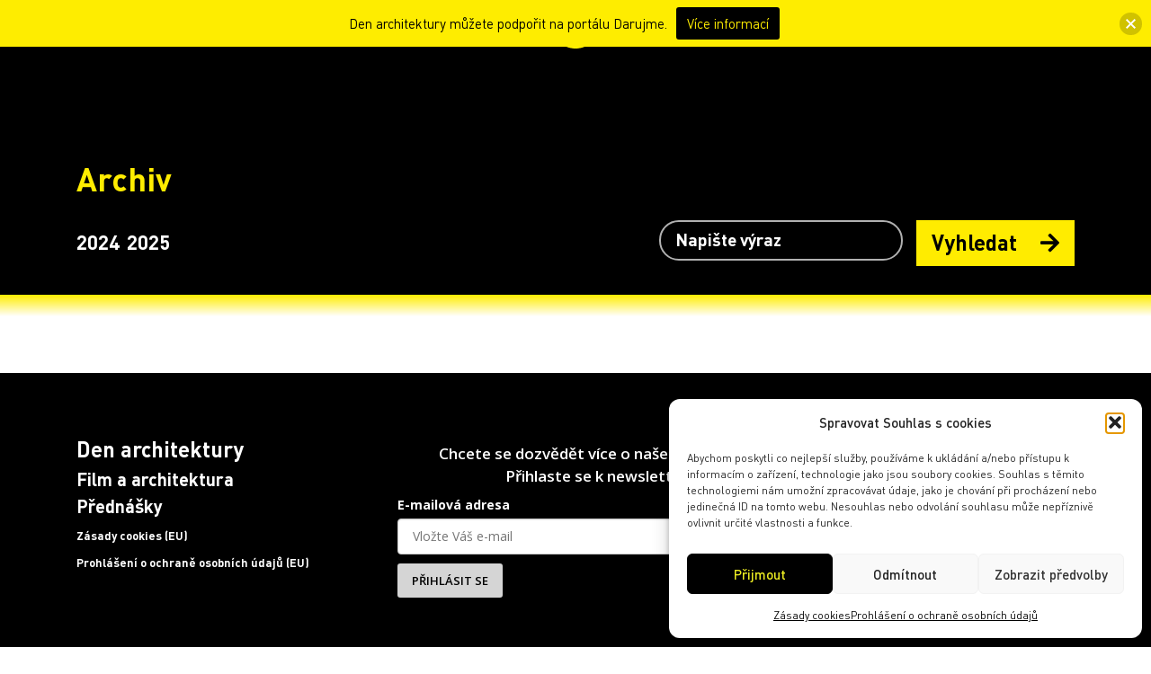

--- FILE ---
content_type: text/html; charset=UTF-8
request_url: https://www.denarchitektury.cz/city/ceska-lipa/
body_size: 16192
content:
<!DOCTYPE html>
<html xmlns="http://www.w3.org/1999/xhtml" xml:lang="cs" lang="cs">
<head>
	<meta charset="utf-8">
	<meta http-equiv="x-ua-compatible" content="ie=edge">
	<meta name="viewport" content="width=device-width, initial-scale=1">
	<meta name="description" content="">
	<meta name="author" content="Tomáš Potěšil / www.potesil.com">
	<meta name="url" content="http://www.denarchitektury.cz">
	
	<link rel="stylesheet" href="https://www.denarchitektury.cz/wp-content/themes/den-architektury/css/bootstrap.min.css">
	<link data-minify="1" rel="stylesheet" href="https://www.denarchitektury.cz/wp-content/cache/min/1/wp-content/themes/den-architektury/css/slick.css?ver=1759502795">
	<link data-minify="1" rel="stylesheet" href="https://www.denarchitektury.cz/wp-content/cache/min/1/wp-content/themes/den-architektury/css/slick-theme.css?ver=1759502795">
	<link data-minify="1" rel="stylesheet" href="https://www.denarchitektury.cz/wp-content/cache/min/1/wp-content/themes/den-architektury/css/chocolat.css?ver=1759502795">
	<link data-minify="1" rel="stylesheet" href="https://www.denarchitektury.cz/wp-content/cache/min/1/releases/v5.1.1/css/all.css?ver=1759502795" crossorigin="anonymous">
	<link data-minify="1" rel="stylesheet" href="https://www.denarchitektury.cz/wp-content/cache/min/1/wp-content/themes/den-architektury/style.css?ver=1759502795">
	<link rel="apple-touch-icon" sizes="180x180" href="https://www.denarchitektury.cz/wp-content/themes/den-architektury/fa/apple-touch-icon.png">
	<link rel="icon" type="image/png" sizes="32x32" href="https://www.denarchitektury.cz/wp-content/themes/den-architektury/fa/favicon-32x32.png">
	<link rel="icon" type="image/png" sizes="16x16" href="https://www.denarchitektury.cz/wp-content/themes/den-architektury/fa/favicon-16x16.png">
	<link rel="manifest" href="https://www.denarchitektury.cz/wp-content/themes/den-architektury/fa/site.webmanifest">
	<link rel="mask-icon" href="https://www.denarchitektury.cz/wp-content/themes/den-architektury/fa/safari-pinned-tab.svg" color="#000000">
	<meta name="msapplication-TileColor" content="#feed00">
	<meta name="theme-color" content="#feed00">
	<meta name='robots' content='index, follow, max-image-preview:large, max-snippet:-1, max-video-preview:-1' />
	<style>img:is([sizes="auto" i], [sizes^="auto," i]) { contain-intrinsic-size: 3000px 1500px }</style>
	<link rel="alternate" hreflang="cs" href="https://www.denarchitektury.cz/city/ceska-lipa/" />
<link rel="alternate" hreflang="en" href="https://www.denarchitektury.cz/en/city/ceska-lipa-en/" />
<link rel="alternate" hreflang="x-default" href="https://www.denarchitektury.cz/city/ceska-lipa/" />
<script type="text/javascript">function rgmkInitGoogleMaps(){window.rgmkGoogleMapsCallback=true;try{jQuery(document).trigger("rgmkGoogleMapsLoad")}catch(err){}}</script>
	<!-- This site is optimized with the Yoast SEO plugin v26.1.1 - https://yoast.com/wordpress/plugins/seo/ -->
	<title>Česká Lípa Archivy &#8212; Den architektury</title>
	<link rel="canonical" href="https://www.denarchitektury.cz/city/ceska-lipa/" />
	<meta property="og:locale" content="cs_CZ" />
	<meta property="og:type" content="article" />
	<meta property="og:title" content="Česká Lípa Archivy &#8212; Den architektury" />
	<meta property="og:url" content="https://www.denarchitektury.cz/city/ceska-lipa/" />
	<meta property="og:site_name" content="Den architektury" />
	<meta property="og:image" content="https://www.denarchitektury.cz/wp-content/uploads/FB_cover-DA24_converted.jpg" />
	<meta property="og:image:width" content="1708" />
	<meta property="og:image:height" content="750" />
	<meta property="og:image:type" content="image/jpeg" />
	<meta name="twitter:card" content="summary_large_image" />
	<script type="application/ld+json" class="yoast-schema-graph">{"@context":"https://schema.org","@graph":[{"@type":"CollectionPage","@id":"https://www.denarchitektury.cz/city/ceska-lipa/","url":"https://www.denarchitektury.cz/city/ceska-lipa/","name":"Česká Lípa Archivy &#8212; Den architektury","isPartOf":{"@id":"https://www.denarchitektury.cz/#website"},"breadcrumb":{"@id":"https://www.denarchitektury.cz/city/ceska-lipa/#breadcrumb"},"inLanguage":"cs"},{"@type":"BreadcrumbList","@id":"https://www.denarchitektury.cz/city/ceska-lipa/#breadcrumb","itemListElement":[{"@type":"ListItem","position":1,"name":"Domů","item":"https://www.denarchitektury.cz/"},{"@type":"ListItem","position":2,"name":"Česká Lípa"}]},{"@type":"WebSite","@id":"https://www.denarchitektury.cz/#website","url":"https://www.denarchitektury.cz/","name":"Den architektury","description":"2. 10. – 7. 10. 2025","publisher":{"@id":"https://www.denarchitektury.cz/#organization"},"potentialAction":[{"@type":"SearchAction","target":{"@type":"EntryPoint","urlTemplate":"https://www.denarchitektury.cz/?s={search_term_string}"},"query-input":{"@type":"PropertyValueSpecification","valueRequired":true,"valueName":"search_term_string"}}],"inLanguage":"cs"},{"@type":"Organization","@id":"https://www.denarchitektury.cz/#organization","name":"Den Architektury","url":"https://www.denarchitektury.cz/","logo":{"@type":"ImageObject","inLanguage":"cs","@id":"https://www.denarchitektury.cz/#/schema/logo/image/","url":"","contentUrl":"","caption":"Den Architektury"},"image":{"@id":"https://www.denarchitektury.cz/#/schema/logo/image/"},"sameAs":["https://www.facebook.com/www.denarchitektury.cz/","https://www.instagram.com/den.architektury/"]}]}</script>
	<!-- / Yoast SEO plugin. -->



<link rel="alternate" type="application/rss+xml" title="Den architektury &raquo; Česká Lípa Město konání RSS" href="https://www.denarchitektury.cz/city/ceska-lipa/feed/" />
<link rel='stylesheet' id='wp-block-library-css' href='https://www.denarchitektury.cz/wp-includes/css/dist/block-library/style.min.css?ver=6.8.3' type='text/css' media='all' />
<style id='classic-theme-styles-inline-css' type='text/css'>
/*! This file is auto-generated */
.wp-block-button__link{color:#fff;background-color:#32373c;border-radius:9999px;box-shadow:none;text-decoration:none;padding:calc(.667em + 2px) calc(1.333em + 2px);font-size:1.125em}.wp-block-file__button{background:#32373c;color:#fff;text-decoration:none}
</style>
<style id='global-styles-inline-css' type='text/css'>
:root{--wp--preset--aspect-ratio--square: 1;--wp--preset--aspect-ratio--4-3: 4/3;--wp--preset--aspect-ratio--3-4: 3/4;--wp--preset--aspect-ratio--3-2: 3/2;--wp--preset--aspect-ratio--2-3: 2/3;--wp--preset--aspect-ratio--16-9: 16/9;--wp--preset--aspect-ratio--9-16: 9/16;--wp--preset--color--black: #000000;--wp--preset--color--cyan-bluish-gray: #abb8c3;--wp--preset--color--white: #ffffff;--wp--preset--color--pale-pink: #f78da7;--wp--preset--color--vivid-red: #cf2e2e;--wp--preset--color--luminous-vivid-orange: #ff6900;--wp--preset--color--luminous-vivid-amber: #fcb900;--wp--preset--color--light-green-cyan: #7bdcb5;--wp--preset--color--vivid-green-cyan: #00d084;--wp--preset--color--pale-cyan-blue: #8ed1fc;--wp--preset--color--vivid-cyan-blue: #0693e3;--wp--preset--color--vivid-purple: #9b51e0;--wp--preset--gradient--vivid-cyan-blue-to-vivid-purple: linear-gradient(135deg,rgba(6,147,227,1) 0%,rgb(155,81,224) 100%);--wp--preset--gradient--light-green-cyan-to-vivid-green-cyan: linear-gradient(135deg,rgb(122,220,180) 0%,rgb(0,208,130) 100%);--wp--preset--gradient--luminous-vivid-amber-to-luminous-vivid-orange: linear-gradient(135deg,rgba(252,185,0,1) 0%,rgba(255,105,0,1) 100%);--wp--preset--gradient--luminous-vivid-orange-to-vivid-red: linear-gradient(135deg,rgba(255,105,0,1) 0%,rgb(207,46,46) 100%);--wp--preset--gradient--very-light-gray-to-cyan-bluish-gray: linear-gradient(135deg,rgb(238,238,238) 0%,rgb(169,184,195) 100%);--wp--preset--gradient--cool-to-warm-spectrum: linear-gradient(135deg,rgb(74,234,220) 0%,rgb(151,120,209) 20%,rgb(207,42,186) 40%,rgb(238,44,130) 60%,rgb(251,105,98) 80%,rgb(254,248,76) 100%);--wp--preset--gradient--blush-light-purple: linear-gradient(135deg,rgb(255,206,236) 0%,rgb(152,150,240) 100%);--wp--preset--gradient--blush-bordeaux: linear-gradient(135deg,rgb(254,205,165) 0%,rgb(254,45,45) 50%,rgb(107,0,62) 100%);--wp--preset--gradient--luminous-dusk: linear-gradient(135deg,rgb(255,203,112) 0%,rgb(199,81,192) 50%,rgb(65,88,208) 100%);--wp--preset--gradient--pale-ocean: linear-gradient(135deg,rgb(255,245,203) 0%,rgb(182,227,212) 50%,rgb(51,167,181) 100%);--wp--preset--gradient--electric-grass: linear-gradient(135deg,rgb(202,248,128) 0%,rgb(113,206,126) 100%);--wp--preset--gradient--midnight: linear-gradient(135deg,rgb(2,3,129) 0%,rgb(40,116,252) 100%);--wp--preset--font-size--small: 13px;--wp--preset--font-size--medium: 20px;--wp--preset--font-size--large: 36px;--wp--preset--font-size--x-large: 42px;--wp--preset--spacing--20: 0.44rem;--wp--preset--spacing--30: 0.67rem;--wp--preset--spacing--40: 1rem;--wp--preset--spacing--50: 1.5rem;--wp--preset--spacing--60: 2.25rem;--wp--preset--spacing--70: 3.38rem;--wp--preset--spacing--80: 5.06rem;--wp--preset--shadow--natural: 6px 6px 9px rgba(0, 0, 0, 0.2);--wp--preset--shadow--deep: 12px 12px 50px rgba(0, 0, 0, 0.4);--wp--preset--shadow--sharp: 6px 6px 0px rgba(0, 0, 0, 0.2);--wp--preset--shadow--outlined: 6px 6px 0px -3px rgba(255, 255, 255, 1), 6px 6px rgba(0, 0, 0, 1);--wp--preset--shadow--crisp: 6px 6px 0px rgba(0, 0, 0, 1);}:where(.is-layout-flex){gap: 0.5em;}:where(.is-layout-grid){gap: 0.5em;}body .is-layout-flex{display: flex;}.is-layout-flex{flex-wrap: wrap;align-items: center;}.is-layout-flex > :is(*, div){margin: 0;}body .is-layout-grid{display: grid;}.is-layout-grid > :is(*, div){margin: 0;}:where(.wp-block-columns.is-layout-flex){gap: 2em;}:where(.wp-block-columns.is-layout-grid){gap: 2em;}:where(.wp-block-post-template.is-layout-flex){gap: 1.25em;}:where(.wp-block-post-template.is-layout-grid){gap: 1.25em;}.has-black-color{color: var(--wp--preset--color--black) !important;}.has-cyan-bluish-gray-color{color: var(--wp--preset--color--cyan-bluish-gray) !important;}.has-white-color{color: var(--wp--preset--color--white) !important;}.has-pale-pink-color{color: var(--wp--preset--color--pale-pink) !important;}.has-vivid-red-color{color: var(--wp--preset--color--vivid-red) !important;}.has-luminous-vivid-orange-color{color: var(--wp--preset--color--luminous-vivid-orange) !important;}.has-luminous-vivid-amber-color{color: var(--wp--preset--color--luminous-vivid-amber) !important;}.has-light-green-cyan-color{color: var(--wp--preset--color--light-green-cyan) !important;}.has-vivid-green-cyan-color{color: var(--wp--preset--color--vivid-green-cyan) !important;}.has-pale-cyan-blue-color{color: var(--wp--preset--color--pale-cyan-blue) !important;}.has-vivid-cyan-blue-color{color: var(--wp--preset--color--vivid-cyan-blue) !important;}.has-vivid-purple-color{color: var(--wp--preset--color--vivid-purple) !important;}.has-black-background-color{background-color: var(--wp--preset--color--black) !important;}.has-cyan-bluish-gray-background-color{background-color: var(--wp--preset--color--cyan-bluish-gray) !important;}.has-white-background-color{background-color: var(--wp--preset--color--white) !important;}.has-pale-pink-background-color{background-color: var(--wp--preset--color--pale-pink) !important;}.has-vivid-red-background-color{background-color: var(--wp--preset--color--vivid-red) !important;}.has-luminous-vivid-orange-background-color{background-color: var(--wp--preset--color--luminous-vivid-orange) !important;}.has-luminous-vivid-amber-background-color{background-color: var(--wp--preset--color--luminous-vivid-amber) !important;}.has-light-green-cyan-background-color{background-color: var(--wp--preset--color--light-green-cyan) !important;}.has-vivid-green-cyan-background-color{background-color: var(--wp--preset--color--vivid-green-cyan) !important;}.has-pale-cyan-blue-background-color{background-color: var(--wp--preset--color--pale-cyan-blue) !important;}.has-vivid-cyan-blue-background-color{background-color: var(--wp--preset--color--vivid-cyan-blue) !important;}.has-vivid-purple-background-color{background-color: var(--wp--preset--color--vivid-purple) !important;}.has-black-border-color{border-color: var(--wp--preset--color--black) !important;}.has-cyan-bluish-gray-border-color{border-color: var(--wp--preset--color--cyan-bluish-gray) !important;}.has-white-border-color{border-color: var(--wp--preset--color--white) !important;}.has-pale-pink-border-color{border-color: var(--wp--preset--color--pale-pink) !important;}.has-vivid-red-border-color{border-color: var(--wp--preset--color--vivid-red) !important;}.has-luminous-vivid-orange-border-color{border-color: var(--wp--preset--color--luminous-vivid-orange) !important;}.has-luminous-vivid-amber-border-color{border-color: var(--wp--preset--color--luminous-vivid-amber) !important;}.has-light-green-cyan-border-color{border-color: var(--wp--preset--color--light-green-cyan) !important;}.has-vivid-green-cyan-border-color{border-color: var(--wp--preset--color--vivid-green-cyan) !important;}.has-pale-cyan-blue-border-color{border-color: var(--wp--preset--color--pale-cyan-blue) !important;}.has-vivid-cyan-blue-border-color{border-color: var(--wp--preset--color--vivid-cyan-blue) !important;}.has-vivid-purple-border-color{border-color: var(--wp--preset--color--vivid-purple) !important;}.has-vivid-cyan-blue-to-vivid-purple-gradient-background{background: var(--wp--preset--gradient--vivid-cyan-blue-to-vivid-purple) !important;}.has-light-green-cyan-to-vivid-green-cyan-gradient-background{background: var(--wp--preset--gradient--light-green-cyan-to-vivid-green-cyan) !important;}.has-luminous-vivid-amber-to-luminous-vivid-orange-gradient-background{background: var(--wp--preset--gradient--luminous-vivid-amber-to-luminous-vivid-orange) !important;}.has-luminous-vivid-orange-to-vivid-red-gradient-background{background: var(--wp--preset--gradient--luminous-vivid-orange-to-vivid-red) !important;}.has-very-light-gray-to-cyan-bluish-gray-gradient-background{background: var(--wp--preset--gradient--very-light-gray-to-cyan-bluish-gray) !important;}.has-cool-to-warm-spectrum-gradient-background{background: var(--wp--preset--gradient--cool-to-warm-spectrum) !important;}.has-blush-light-purple-gradient-background{background: var(--wp--preset--gradient--blush-light-purple) !important;}.has-blush-bordeaux-gradient-background{background: var(--wp--preset--gradient--blush-bordeaux) !important;}.has-luminous-dusk-gradient-background{background: var(--wp--preset--gradient--luminous-dusk) !important;}.has-pale-ocean-gradient-background{background: var(--wp--preset--gradient--pale-ocean) !important;}.has-electric-grass-gradient-background{background: var(--wp--preset--gradient--electric-grass) !important;}.has-midnight-gradient-background{background: var(--wp--preset--gradient--midnight) !important;}.has-small-font-size{font-size: var(--wp--preset--font-size--small) !important;}.has-medium-font-size{font-size: var(--wp--preset--font-size--medium) !important;}.has-large-font-size{font-size: var(--wp--preset--font-size--large) !important;}.has-x-large-font-size{font-size: var(--wp--preset--font-size--x-large) !important;}
:where(.wp-block-post-template.is-layout-flex){gap: 1.25em;}:where(.wp-block-post-template.is-layout-grid){gap: 1.25em;}
:where(.wp-block-columns.is-layout-flex){gap: 2em;}:where(.wp-block-columns.is-layout-grid){gap: 2em;}
:root :where(.wp-block-pullquote){font-size: 1.5em;line-height: 1.6;}
</style>
<link data-minify="1" rel='stylesheet' id='events-manager-css' href='https://www.denarchitektury.cz/wp-content/cache/min/1/wp-content/plugins/events-manager/includes/css/events_manager.css?ver=1759502795' type='text/css' media='all' />
<link data-minify="1" rel='stylesheet' id='related-posts-by-taxonomy-css' href='https://www.denarchitektury.cz/wp-content/cache/min/1/wp-content/plugins/related-posts-by-taxonomy/includes/assets/css/styles.css?ver=1759502795' type='text/css' media='all' />
<link data-minify="1" rel='stylesheet' id='swpm.common-css' href='https://www.denarchitektury.cz/wp-content/cache/min/1/wp-content/plugins/simple-membership/css/swpm.common.css?ver=1759502795' type='text/css' media='all' />
<link rel='stylesheet' id='cmplz-general-css' href='https://www.denarchitektury.cz/wp-content/plugins/complianz-gdpr-premium/assets/css/cookieblocker.min.css?ver=1760954327' type='text/css' media='all' />
<link data-minify="1" rel='stylesheet' id='njt-nofi-css' href='https://www.denarchitektury.cz/wp-content/cache/min/1/wp-content/plugins/notibar/assets/frontend/css/notibar.css?ver=1759502795' type='text/css' media='all' />
<link rel='stylesheet' id='search-filter-plugin-styles-css' href='https://www.denarchitektury.cz/wp-content/plugins/search-filter-pro/public/assets/css/search-filter.min.css?ver=2.4.6' type='text/css' media='all' />
<script type="text/javascript" src="https://www.denarchitektury.cz/wp-includes/js/jquery/jquery.min.js?ver=3.7.1" id="jquery-core-js"></script>
<script type="text/javascript" src="https://www.denarchitektury.cz/wp-includes/js/jquery/jquery-migrate.min.js?ver=3.4.1" id="jquery-migrate-js"></script>
<script type="text/javascript" src="https://www.denarchitektury.cz/wp-includes/js/jquery/ui/core.min.js?ver=1.13.3" id="jquery-ui-core-js"></script>
<script type="text/javascript" src="https://www.denarchitektury.cz/wp-includes/js/jquery/ui/mouse.min.js?ver=1.13.3" id="jquery-ui-mouse-js"></script>
<script type="text/javascript" src="https://www.denarchitektury.cz/wp-includes/js/jquery/ui/sortable.min.js?ver=1.13.3" id="jquery-ui-sortable-js"></script>
<script type="text/javascript" src="https://www.denarchitektury.cz/wp-includes/js/jquery/ui/datepicker.min.js?ver=1.13.3" id="jquery-ui-datepicker-js"></script>
<script type="text/javascript" id="jquery-ui-datepicker-js-after">
/* <![CDATA[ */
jQuery(function(jQuery){jQuery.datepicker.setDefaults({"closeText":"Zav\u0159\u00edt","currentText":"Dnes","monthNames":["Leden","\u00danor","B\u0159ezen","Duben","Kv\u011bten","\u010cerven","\u010cervenec","Srpen","Z\u00e1\u0159\u00ed","\u0158\u00edjen","Listopad","Prosinec"],"monthNamesShort":["Led","\u00dano","B\u0159e","Dub","Kv\u011b","\u010cvn","\u010cvc","Srp","Z\u00e1\u0159","\u0158\u00edj","Lis","Pro"],"nextText":"Dal\u0161\u00ed","prevText":"P\u0159edchoz\u00ed","dayNames":["Ned\u011ble","Pond\u011bl\u00ed","\u00dater\u00fd","St\u0159eda","\u010ctvrtek","P\u00e1tek","Sobota"],"dayNamesShort":["Ne","Po","\u00dat","St","\u010ct","P\u00e1","So"],"dayNamesMin":["Ne","Po","\u00dat","St","\u010ct","P\u00e1","So"],"dateFormat":"d.mm.yy","firstDay":1,"isRTL":false});});
/* ]]> */
</script>
<script type="text/javascript" src="https://www.denarchitektury.cz/wp-includes/js/jquery/ui/menu.min.js?ver=1.13.3" id="jquery-ui-menu-js"></script>
<script type="text/javascript" src="https://www.denarchitektury.cz/wp-includes/js/dist/dom-ready.min.js?ver=f77871ff7694fffea381" id="wp-dom-ready-js"></script>
<script type="text/javascript" src="https://www.denarchitektury.cz/wp-includes/js/dist/hooks.min.js?ver=4d63a3d491d11ffd8ac6" id="wp-hooks-js"></script>
<script type="text/javascript" src="https://www.denarchitektury.cz/wp-includes/js/dist/i18n.min.js?ver=5e580eb46a90c2b997e6" id="wp-i18n-js"></script>
<script type="text/javascript" id="wp-i18n-js-after">
/* <![CDATA[ */
wp.i18n.setLocaleData( { 'text direction\u0004ltr': [ 'ltr' ] } );
/* ]]> */
</script>
<script type="text/javascript" id="wp-a11y-js-translations">
/* <![CDATA[ */
( function( domain, translations ) {
	var localeData = translations.locale_data[ domain ] || translations.locale_data.messages;
	localeData[""].domain = domain;
	wp.i18n.setLocaleData( localeData, domain );
} )( "default", {"translation-revision-date":"2025-09-09 08:25:54+0000","generator":"GlotPress\/4.0.1","domain":"messages","locale_data":{"messages":{"":{"domain":"messages","plural-forms":"nplurals=3; plural=(n == 1) ? 0 : ((n >= 2 && n <= 4) ? 1 : 2);","lang":"cs_CZ"},"Notifications":["Ozn\u00e1men\u00ed"]}},"comment":{"reference":"wp-includes\/js\/dist\/a11y.js"}} );
/* ]]> */
</script>
<script type="text/javascript" src="https://www.denarchitektury.cz/wp-includes/js/dist/a11y.min.js?ver=3156534cc54473497e14" id="wp-a11y-js"></script>
<script type="text/javascript" src="https://www.denarchitektury.cz/wp-includes/js/jquery/ui/autocomplete.min.js?ver=1.13.3" id="jquery-ui-autocomplete-js"></script>
<script type="text/javascript" src="https://www.denarchitektury.cz/wp-includes/js/jquery/ui/resizable.min.js?ver=1.13.3" id="jquery-ui-resizable-js"></script>
<script type="text/javascript" src="https://www.denarchitektury.cz/wp-includes/js/jquery/ui/draggable.min.js?ver=1.13.3" id="jquery-ui-draggable-js"></script>
<script type="text/javascript" src="https://www.denarchitektury.cz/wp-includes/js/jquery/ui/controlgroup.min.js?ver=1.13.3" id="jquery-ui-controlgroup-js"></script>
<script type="text/javascript" src="https://www.denarchitektury.cz/wp-includes/js/jquery/ui/checkboxradio.min.js?ver=1.13.3" id="jquery-ui-checkboxradio-js"></script>
<script type="text/javascript" src="https://www.denarchitektury.cz/wp-includes/js/jquery/ui/button.min.js?ver=1.13.3" id="jquery-ui-button-js"></script>
<script type="text/javascript" src="https://www.denarchitektury.cz/wp-includes/js/jquery/ui/dialog.min.js?ver=1.13.3" id="jquery-ui-dialog-js"></script>
<script type="text/javascript" id="events-manager-js-extra">
/* <![CDATA[ */
var EM = {"ajaxurl":"https:\/\/www.denarchitektury.cz\/wp-admin\/admin-ajax.php?em_lang=cs_CZ&lang=cs","locationajaxurl":"https:\/\/www.denarchitektury.cz\/wp-admin\/admin-ajax.php?action=locations_search&em_lang=cs_CZ&lang=cs","firstDay":"1","locale":"cs","dateFormat":"dd.mm.yy","ui_css":"https:\/\/www.denarchitektury.cz\/wp-content\/plugins\/events-manager\/includes\/css\/jquery-ui.min.css","show24hours":"1","is_ssl":"1","google_maps_api":"AIzaSyAEOG_Ezg3YTcwZXydhlInm-2qV6l0b28g","txt_searching":"Vyhled\u00e1v\u00e1n\u00ed ...","txt_loading":"Na\u010d\u00edt\u00e1n\u00ed\u2026"};
/* ]]> */
</script>
<script data-minify="1" type="text/javascript" src="https://www.denarchitektury.cz/wp-content/cache/min/1/wp-content/plugins/events-manager/includes/js/events-manager.js?ver=1759502795" id="events-manager-js"></script>
<script type="text/javascript" id="snazzymaps-js-js-extra">
/* <![CDATA[ */
var SnazzyDataForSnazzyMaps = [];
SnazzyDataForSnazzyMaps={"id":37,"name":"Lunar Landscape","description":"A cool style with inverted lightness. The dark grey-blue water color contrasts well with blacks and greys. Great for dark websites with a bit of color.","url":"https:\/\/snazzymaps.com\/style\/37\/lunar-landscape","imageUrl":"https:\/\/snazzy-maps-cdn.azureedge.net\/assets\/37-lunar-landscape.png?v=20170626074350","json":"[{\"stylers\":[{\"hue\":\"#ff1a00\"},{\"invert_lightness\":true},{\"saturation\":-100},{\"lightness\":33},{\"gamma\":0.5}]},{\"featureType\":\"water\",\"elementType\":\"geometry\",\"stylers\":[{\"color\":\"#2D333C\"}]}]","views":58113,"favorites":302,"createdBy":{"name":"Anonymous","url":null},"createdOn":"2013-11-12T18:14:40.277","tags":["dark","greyscale"],"colors":["black","blue","gray"]};
/* ]]> */
</script>
<script data-minify="1" type="text/javascript" src="https://www.denarchitektury.cz/wp-content/cache/min/1/wp-content/plugins/snazzy-maps/snazzymaps.js?ver=1759502795" id="snazzymaps-js-js"></script>
<script type="text/javascript" id="search-filter-plugin-build-js-extra">
/* <![CDATA[ */
var SF_LDATA = {"ajax_url":"https:\/\/www.denarchitektury.cz\/wp-admin\/admin-ajax.php","home_url":"https:\/\/www.denarchitektury.cz\/"};
/* ]]> */
</script>
<script type="text/javascript" src="https://www.denarchitektury.cz/wp-content/plugins/search-filter-pro/public/assets/js/search-filter-build.min.js?ver=2.4.6" id="search-filter-plugin-build-js"></script>
<script type="text/javascript" src="https://www.denarchitektury.cz/wp-content/plugins/search-filter-pro/public/assets/js/chosen.jquery.min.js?ver=2.4.6" id="search-filter-plugin-chosen-js"></script>
<link rel="https://api.w.org/" href="https://www.denarchitektury.cz/wp-json/" /><link rel="EditURI" type="application/rsd+xml" title="RSD" href="https://www.denarchitektury.cz/xmlrpc.php?rsd" />
<meta name="generator" content="WPML ver:4.7.6 stt:9,1;" />
			<style>.cmplz-hidden {
					display: none !important;
				}</style>	<style> nav .clenove { display: none; } </style>	<script type="text/plain" data-service="google-analytics" data-category="statistics">
		(function(i,s,o,g,r,a,m){i['GoogleAnalyticsObject']=r;i[r]=i[r]||function(){
		(i[r].q=i[r].q||[]).push(arguments)},i[r].l=1*new Date();a=s.createElement(o),
		m=s.getElementsByTagName(o)[0];a.async=1;a.src=g;m.parentNode.insertBefore(a,m)
		})(window,document,'script','https://www.google-analytics.com/analytics.js','ga');

		ga('create', 'UA-88923583-1', 'auto');
		ga('send', 'pageview');
	</script>
	<script data-minify="1" type="text/javascript" src="https://www.denarchitektury.cz/wp-content/cache/min/1/js/rc.js?ver=1759502795"></script>
			<link data-minify="1" rel="stylesheet" href="https://www.denarchitektury.cz/wp-content/cache/min/1/wp-content/themes/den-architektury/js/leaflet/leaflet.css?ver=1759502795"/>
		<script data-minify="1" type="text/javascript" src="https://www.denarchitektury.cz/wp-content/cache/min/1/wp-content/themes/den-architektury/js/leaflet/leaflet.js?ver=1759502795"/>
		<script data-minify="1" type="text/javascript" src="https://www.denarchitektury.cz/wp-content/cache/min/1/js/rc.js?ver=1759502795"></script>
	<script>
		  		window.sznIVA.IS.updateIdentities({
    		eid: null
  		});
		var retargetingConf = {
    		rtgId: 221466,
    		consent: 0  		};
  		window.rc.retargetingHit(retargetingConf);
	</script>
<meta name="generator" content="WP Rocket 3.20.0.2" data-wpr-features="wpr_minify_js wpr_minify_css wpr_preload_links wpr_desktop" /></head>
<body data-cmplz=1 class="archive tax-city term-ceska-lipa term-90 wp-theme-den-architektury">
	<header data-rocket-location-hash="a958a4e02512def1962799edcb763194">
		<div data-rocket-location-hash="6005da2017e5fd3302f88d75d9af55c2" class="container">
			<nav>
				<div class="logo">
					<a href="https://www.denarchitektury.cz">
						<img class="logo-white" src="https://www.denarchitektury.cz/wp-content/themes/den-architektury/img/logo-da.svg" alt="Den Architektury logo" />
						<img class="logo-black" src="https://www.denarchitektury.cz/wp-content/themes/den-architektury/img/logo-da-black.svg" alt="Den Architektury logo" />
					</a>
				</div>
				<div id="sidebar-open" class="menu toggler">
					<div class="hamburger">
						<span></span>
						<span></span>
						<span></span>
					</div>
				</div>
				<div id="sidebar" class="menu sidenav">
					<div id="sidebar-close" class="toggler">
						<div class="hamburger">
							<span></span>
							<span></span>
						</div>
					</div>
					<ul id="menu-hlavni-navigace" class="navigation list-unstyled"><li id="menu-item-45931" class="menu-item menu-item-type-post_type menu-item-object-page menu-item-home menu-item-45931 nav-item"><a href="https://www.denarchitektury.cz/">Úvodní stránka</a></li>
<li id="menu-item-77581" class="menu-item menu-item-type-custom menu-item-object-custom menu-item-77581 nav-item"><a href="https://www.denarchitektury.cz/program/?list">Program</a></li>
<li id="menu-item-43" class="menu-item menu-item-type-post_type menu-item-object-page menu-item-43 nav-item"><a href="https://www.denarchitektury.cz/pro-media/">Pro média</a></li>
<li id="menu-item-54622" class="menu-item menu-item-type-custom menu-item-object-custom menu-item-54622 nav-item"><a href="https://archiv.denarchitektury.cz/archiv">Archiv</a></li>
<li id="menu-item-40" class="menu-item menu-item-type-post_type menu-item-object-page menu-item-40 nav-item"><a href="https://www.denarchitektury.cz/partneri/">Partneři a Kruh přátel</a></li>
<li id="menu-item-42" class="menu-item menu-item-type-post_type menu-item-object-page menu-item-42 nav-item"><a href="https://www.denarchitektury.cz/o-nas/">O nás</a></li>
<li id="menu-item-38065" class="menu-item menu-item-type-post_type menu-item-object-page menu-item-38065 nav-item"><a href="https://www.denarchitektury.cz/pruvodci/">Pro průvodce</a></li>
<li id="menu-item-38072" class="clenove menu-item menu-item-type-post_type menu-item-object-page menu-item-38072 nav-item"><a href="https://www.denarchitektury.cz/pruvodci/aktualne/">&#8211; Aktuálně</a></li>
<li id="menu-item-38071" class="clenove menu-item menu-item-type-post_type menu-item-object-page menu-item-38071 nav-item"><a href="https://www.denarchitektury.cz/pruvodci/pred-festivalem/">&#8211; Před festivalem</a></li>
<li id="menu-item-38070" class="clenove menu-item menu-item-type-post_type menu-item-object-page menu-item-38070 nav-item"><a href="https://www.denarchitektury.cz/pruvodci/behem-festivalu/">&#8211; Během festivalu</a></li>
<li id="menu-item-38069" class="clenove menu-item menu-item-type-post_type menu-item-object-page menu-item-38069 nav-item"><a href="https://www.denarchitektury.cz/pruvodci/po-festivalu/">&#8211; Po festivalu</a></li>
<li id="menu-item-38067" class="clenove menu-item menu-item-type-post_type menu-item-object-page menu-item-38067 nav-item"><a href="https://www.denarchitektury.cz/pruvodci/caste-otazky/">&#8211; Časté otázky</a></li>
<li id="menu-item-38066" class="clenove menu-item menu-item-type-post_type menu-item-object-page menu-item-38066 nav-item"><a href="https://www.denarchitektury.cz/pruvodci/ke-stazeni/">&#8211; Ke stažení</a></li>
<li id="menu-item-38076" class="clenove menu-item menu-item-type-custom menu-item-object-custom menu-item-38076 nav-item"><a href="https://www.denarchitektury.cz/membership-login/">&#8211; Odhlášení</a></li>
<li id="menu-item-72141" class="menu-item menu-item-type-post_type menu-item-object-page menu-item-72141 nav-item"><a href="https://www.denarchitektury.cz/kratke-filmy/">Krátké filmy</a></li>
<li id="menu-item-83815" class="menu-item menu-item-type-post_type menu-item-object-page menu-item-83815 nav-item"><a href="https://www.denarchitektury.cz/projekty-podporene-z-financnich-prostredku-evropske-unie/">Financováno Evropskou unií</a></li>
</ul>				</div>
		    </nav>
		    <!-- ./navigation -->
		    <div data-rocket-location-hash="1cedb96ac71f09e1627b2746f780dd28" class="tech">
			    
<div class="wpml-ls-statics-footer wpml-ls wpml-ls-legacy-list-horizontal">
	<ul><li class="wpml-ls-slot-footer wpml-ls-item wpml-ls-item-cs wpml-ls-current-language wpml-ls-first-item wpml-ls-item-legacy-list-horizontal">
				<a href="https://www.denarchitektury.cz/city/ceska-lipa/" class="wpml-ls-link">
                                                        <img
            class="wpml-ls-flag"
            src="https://www.denarchitektury.cz/wp-content/plugins/sitepress-multilingual-cms/res/flags/cs.png"
            alt=""
            width=18
            height=12
    /><span class="wpml-ls-native">CZ</span></a>
			</li><li class="wpml-ls-slot-footer wpml-ls-item wpml-ls-item-en wpml-ls-last-item wpml-ls-item-legacy-list-horizontal">
				<a href="https://www.denarchitektury.cz/en/city/ceska-lipa-en/" class="wpml-ls-link">
                                                        <img
            class="wpml-ls-flag"
            src="https://www.denarchitektury.cz/wp-content/plugins/sitepress-multilingual-cms/res/flags/en.png"
            alt=""
            width=18
            height=12
    /><span class="wpml-ls-native" lang="en">EN</span></a>
			</li></ul>
</div>
			    <!-- ./language switcher -->
			    <ul class="list-inline social-icons">
			    	<li class="list-inline-item">
			    		<a target="_blank" href="https://www.facebook.com/den.architektury/">
			    			<i class="fab fa-facebook-f"></i>
			    		</a>
			    	</li>
			    	<li class="list-inline-item">
			    		<a target="_blank" href="https://www.instagram.com/den.architektury/">
			    			<i class="fab fa-instagram"></i>
			    		</a>
			    	</li>
			    </ul>
			    <!-- ./ social icons -->
			    <div class="clearfix"></div>
			</div>
			<!-- ./tech -->
		</div>
	</header>
	<!-- ./header -->		<div data-rocket-location-hash="dcf7387e9864c2c447fa2211c519f3a8" class="em-search-wrapper">
	<div data-rocket-location-hash="b6f053f3719818a86a3189cfd098a270" class="filter archive filter-padding">
		<div data-rocket-location-hash="c2b2a1461d8b94e639cd80a05325878c" class="container">
			<h1>
				Archiv			</h1>
			<div class="em-events-search em-search no-search-main has-advanced advanced-visible">
				<form action="https://www.denarchitektury.cz/program/" method="post" class="em-events-search-form em-search-form">
					<input type="hidden" name="action" value="search_events" />
					<div class="em-search-main">
						<!-- START Years Search -->
<div class="em-search-year em-search-field">
	<ul class="list-inline">
		<li id="year-2024" class="list-inline-item"><input type="radio" id="rok-2024" name="event_year" value="rok-2024"><label for="rok-2024">2024</label></li><li id="year-2025" class="list-inline-item"><input type="radio" id="rok-2025" name="event_year" value="rok-2025"><label for="rok-2025">2025</label></li>	</ul>
</div>
<!-- END Years Search -->						<div class="em-search-input">
							<!-- START General Search -->
<div class="em-search-text em-search-field">
	<label>
		<input type="text" name="em_search" class="form-control em-events-search-text em-search-text" placeholder="Napište výraz" />
	</label>
</div>
<!-- END General Search -->							<button id="archive-search-button" type="submit" class="btn btn-primary em-search-submit loading">
								Vyhledat <i class="fas fa-arrow-right"></i>
							</button>
							<input id="reset-filter" type="button" value="Zrušit filtr" class="btn btn-primary em-search-archive-reset" onClick="location.href=location.href">
						</div>
						<div class="clearfix"></div>
					</div>
																				    <input name="near_distance" type="hidden" value="25" />					    <input name="near_unit" type="hidden" value="mi" />										<div class="clearfix"></div>
				</form>
			</div>
			<!-- ./container -->
	</div>
	<!-- ./filter -->
</div>	<div data-rocket-location-hash="988d9f1ba734754c5e8450038eba9eab" class="content-container">
																											</div>
	<!-- ./content container -->

	<footer data-rocket-location-hash="2f2a8e58f2cf20d66ae24285ba86ee7d">
		<div data-rocket-location-hash="04b24f2a01e05ca636ff58e62299aa1e" class="container">
			<ul id="menu-patickova-navigace" class="list-unstyled footer-menu float-left"><li id="menu-item-51" class="menu-item menu-item-type-custom menu-item-object-custom menu-item-51"><a href="http://denarchitektury.cz">Den architektury</a></li>
<li id="menu-item-52" class="menu-item menu-item-type-custom menu-item-object-custom menu-item-52"><a target="_blank" href="http://filmarchitektura.cz">Film a architektura</a></li>
<li id="menu-item-384" class="menu-item menu-item-type-custom menu-item-object-custom menu-item-384"><a target="_blank" href="http://www.kruh.info">Přednášky</a></li>
<li id="menu-item-72210" class="smaller menu-item menu-item-type-post_type menu-item-object-page menu-item-72210"><a href="https://www.denarchitektury.cz/zasady-cookies-eu/">Zásady cookies (EU)</a></li>
<li id="menu-item-72209" class="smaller menu-item menu-item-type-post_type menu-item-object-page menu-item-privacy-policy menu-item-72209"><a rel="privacy-policy" href="https://www.denarchitektury.cz/prohlaseni-o-ochrane-osobnich-udaju-eu/">Prohlášení o ochraně osobních údajů (EU)</a></li>
</ul>			<div id="mailchimp-form">
<script>
        (function (w,d,s,o,f,js,fjs) {
            w['ecm-widget']=o;w[o] = w[o] || function () { (w[o].q = w[o].q || []).push(arguments) };
            js = d.createElement(s), fjs = d.getElementsByTagName(s)[0];
            js.id = '7-c01458c4e85a58f0047857fac06ae283'; js.dataset.a = 'kruh'; js.src = f; js.async = 1; fjs.parentNode.insertBefore(js, fjs);
        }(window, document, 'script', 'ecmwidget', 'https://d70shl7vidtft.cloudfront.net/widget.js'));
    </script>
            <div id="f-7-c01458c4e85a58f0047857fac06ae283"></div>
            </div>
			<!-- ./loga -->
			<div class="logos">
				<ul class="list-inline float-right">
					<li class="list-inline-item">
						<a target="_blank" href="http://www.kruh.info">
							<img src="https://www.denarchitektury.cz/wp-content/themes/den-architektury/img/logo-kruh.svg" alt="Logo KRUH" />
						</a>
					</li>
					<li class="list-inline-item">
						<a target="_blank" href="http://www.denarchitektury.cz">
							<img src="https://www.denarchitektury.cz/wp-content/themes/den-architektury/img/logo-da.svg" alt="Logo Den Architektury" />
						</a>
					</li>
					<li class="list-inline-item">
						<a target="_blank" href="http://filmarchitektura.cz">
							<img src="https://www.denarchitektury.cz/wp-content/themes/den-architektury/img/logo-fa.svg" alt="Logo Film a Architektura" />
						</a>
					</li>
				</ul>
			</div>
			<!--ul class="list-inline social-icons float-right">
		    	<li class="list-inline-item">
		    		<a target="_blank" href="https://www.facebook.com/www.denarchitektury.cz/">
		    			<i class="fab fa-facebook-f"></i>
		    		</a>
		    	</li>
		    	<li class="list-inline-item">
		    		<a target="_blank" href="https://www.instagram.com/kruh_cz/">
		    			<i class="fab fa-instagram"></i>
		    		</a>
		    	</li>
		    </ul-->
		    <!-- ./footer social icons -->
		    <div class="clearfix"></div>
		    <div class="copyright">
		    	<span class="float-left">
		    		&copy; 2025 KRUH
		    	</span>
		    	<p class="float-right">
		    		design a kód <a target="_blank" href="http://teodorik.com">TM</a> & <a target="_blank" href="http://potesil.com">TP</a>
		    	</p>
			    <div class="clearfix"></div>
			</div>
			<!-- ./copyright -->
		</div>
	</footer>
	<!-- ./footer -->
	<div data-rocket-location-hash="be12553518dc9f23238bbe8139361eab" class="header-bg"></div>
	<style type="text/css">
				#sidebar-close.toggler:after {
			content: "Zavřít";
	    }
			</style>
	<script src="https://www.denarchitektury.cz/wp-content/themes/den-architektury/js/jquery-3.2.1.min.js"></script>
	<script type="text/plain" data-service="acf-custom-maps" data-category="marketing" data-cmplz-src="https://maps.googleapis.com/maps/api/js?key=AIzaSyAEOG_Ezg3YTcwZXydhlInm-2qV6l0b28g"></script>
	<script data-minify="1" src="https://www.denarchitektury.cz/wp-content/cache/min/1/ajax/libs/popper.js/1.12.9/umd/popper.min.js?ver=1759502795" crossorigin="anonymous"></script>
	<script src="https://www.denarchitektury.cz/wp-content/themes/den-architektury/js/bootstrap.min.js"></script>
	<script src="https://www.denarchitektury.cz/wp-content/themes/den-architektury/js/slick.min.js"></script>
	<script data-minify="1" src="https://www.denarchitektury.cz/wp-content/cache/min/1/wp-content/themes/den-architektury/js/jquery.chocolat.js?ver=1759502795"></script>
				<script data-minify="1" src="https://www.denarchitektury.cz/wp-content/cache/min/1/wp-content/themes/den-architektury/js/jquery.matchHeight.js?ver=1759502795"></script>
	<script data-minify="1" src="https://www.denarchitektury.cz/wp-content/cache/min/1/wp-content/themes/den-architektury/js/dragscroll.js?ver=1759502795"></script>
	<script src="https://www.denarchitektury.cz/wp-content/themes/den-architektury/js/addtohomescreen.min.js"></script>
	<!--script src="https://www.denarchitektury.cz/wp-content/themes/den-architektury/js/jquery.cookiebar.js"></script-->
	<script data-minify="1" src="https://www.denarchitektury.cz/wp-content/cache/min/1/wp-content/themes/den-architektury/js/jquery-ui.js?ver=1759502795"></script>
	<script data-minify="1" src="https://www.denarchitektury.cz/wp-content/cache/min/1/wp-content/themes/den-architektury/js/custom.js?ver=1759502795"></script>
	<!--script> 
		jQuery(function(){
			$.cookieBar({
				message: 'Tento web využívá soubory cookies.',
				policyButton: true,
				policyText: 'Více informací',
				policyURL: '/cookies',
				acceptButton: true,
				acceptText: 'Rozumím',
				fixed: true,
				bottom: true,
				zindex: '10',
				domain: String(window.location.hostname),
				referrer: String(document.referrer)
			});
		});
	</script-->
	<script type="speculationrules">
{"prefetch":[{"source":"document","where":{"and":[{"href_matches":"\/*"},{"not":{"href_matches":["\/wp-*.php","\/wp-admin\/*","\/wp-content\/uploads\/*","\/wp-content\/*","\/wp-content\/plugins\/*","\/wp-content\/themes\/den-architektury\/*","\/*\\?(.+)"]}},{"not":{"selector_matches":"a[rel~=\"nofollow\"]"}},{"not":{"selector_matches":".no-prefetch, .no-prefetch a"}}]},"eagerness":"conservative"}]}
</script>

<!-- Consent Management powered by Complianz | GDPR/CCPA Cookie Consent https://wordpress.org/plugins/complianz-gdpr -->
<div id="cmplz-cookiebanner-container"><div class="cmplz-cookiebanner cmplz-hidden banner-1 bottom-right-view-preferences optin cmplz-bottom-right cmplz-categories-type-view-preferences" aria-modal="true" data-nosnippet="true" role="dialog" aria-live="polite" aria-labelledby="cmplz-header-1-optin" aria-describedby="cmplz-message-1-optin">
	<div class="cmplz-header">
		<div class="cmplz-logo"></div>
		<div class="cmplz-title" id="cmplz-header-1-optin">Spravovat Souhlas s cookies</div>
		<div class="cmplz-close" tabindex="0" role="button" aria-label="Zavřít dialog">
			<svg aria-hidden="true" focusable="false" data-prefix="fas" data-icon="times" class="svg-inline--fa fa-times fa-w-11" role="img" xmlns="http://www.w3.org/2000/svg" viewBox="0 0 352 512"><path fill="currentColor" d="M242.72 256l100.07-100.07c12.28-12.28 12.28-32.19 0-44.48l-22.24-22.24c-12.28-12.28-32.19-12.28-44.48 0L176 189.28 75.93 89.21c-12.28-12.28-32.19-12.28-44.48 0L9.21 111.45c-12.28 12.28-12.28 32.19 0 44.48L109.28 256 9.21 356.07c-12.28 12.28-12.28 32.19 0 44.48l22.24 22.24c12.28 12.28 32.2 12.28 44.48 0L176 322.72l100.07 100.07c12.28 12.28 32.2 12.28 44.48 0l22.24-22.24c12.28-12.28 12.28-32.19 0-44.48L242.72 256z"></path></svg>
		</div>
	</div>

	<div class="cmplz-divider cmplz-divider-header"></div>
	<div class="cmplz-body">
		<div class="cmplz-message" id="cmplz-message-1-optin">Abychom poskytli co nejlepší služby, používáme k ukládání a/nebo přístupu k informacím o zařízení, technologie jako jsou soubory cookies. Souhlas s těmito technologiemi nám umožní zpracovávat údaje, jako je chování při procházení nebo jedinečná ID na tomto webu. Nesouhlas nebo odvolání souhlasu může nepříznivě ovlivnit určité vlastnosti a funkce.</div>
		<!-- categories start -->
		<div class="cmplz-categories">
			<details class="cmplz-category cmplz-functional" >
				<summary>
						<span class="cmplz-category-header">
							<span class="cmplz-category-title">Funkční</span>
							<span class='cmplz-always-active'>
								<span class="cmplz-banner-checkbox">
									<input type="checkbox"
										   id="cmplz-functional-optin"
										   data-category="cmplz_functional"
										   class="cmplz-consent-checkbox cmplz-functional"
										   size="40"
										   value="1"/>
									<label class="cmplz-label" for="cmplz-functional-optin"><span class="screen-reader-text">Funkční</span></label>
								</span>
								Vždy aktivní							</span>
							<span class="cmplz-icon cmplz-open">
								<svg xmlns="http://www.w3.org/2000/svg" viewBox="0 0 448 512"  height="18" ><path d="M224 416c-8.188 0-16.38-3.125-22.62-9.375l-192-192c-12.5-12.5-12.5-32.75 0-45.25s32.75-12.5 45.25 0L224 338.8l169.4-169.4c12.5-12.5 32.75-12.5 45.25 0s12.5 32.75 0 45.25l-192 192C240.4 412.9 232.2 416 224 416z"/></svg>
							</span>
						</span>
				</summary>
				<div class="cmplz-description">
					<span class="cmplz-description-functional">Technické uložení nebo přístup je nezbytně nutný pro legitimní účel umožnění použití konkrétní služby, kterou si odběratel nebo uživatel výslovně vyžádal, nebo pouze za účelem provedení přenosu sdělení prostřednictvím sítě elektronických komunikací.</span>
				</div>
			</details>

			<details class="cmplz-category cmplz-preferences" >
				<summary>
						<span class="cmplz-category-header">
							<span class="cmplz-category-title">Předvolby</span>
							<span class="cmplz-banner-checkbox">
								<input type="checkbox"
									   id="cmplz-preferences-optin"
									   data-category="cmplz_preferences"
									   class="cmplz-consent-checkbox cmplz-preferences"
									   size="40"
									   value="1"/>
								<label class="cmplz-label" for="cmplz-preferences-optin"><span class="screen-reader-text">Předvolby</span></label>
							</span>
							<span class="cmplz-icon cmplz-open">
								<svg xmlns="http://www.w3.org/2000/svg" viewBox="0 0 448 512"  height="18" ><path d="M224 416c-8.188 0-16.38-3.125-22.62-9.375l-192-192c-12.5-12.5-12.5-32.75 0-45.25s32.75-12.5 45.25 0L224 338.8l169.4-169.4c12.5-12.5 32.75-12.5 45.25 0s12.5 32.75 0 45.25l-192 192C240.4 412.9 232.2 416 224 416z"/></svg>
							</span>
						</span>
				</summary>
				<div class="cmplz-description">
					<span class="cmplz-description-preferences">Technické uložení nebo přístup je nezbytný pro legitimní účel ukládání preferencí, které nejsou požadovány odběratelem nebo uživatelem.</span>
				</div>
			</details>

			<details class="cmplz-category cmplz-statistics" >
				<summary>
						<span class="cmplz-category-header">
							<span class="cmplz-category-title">Statistické</span>
							<span class="cmplz-banner-checkbox">
								<input type="checkbox"
									   id="cmplz-statistics-optin"
									   data-category="cmplz_statistics"
									   class="cmplz-consent-checkbox cmplz-statistics"
									   size="40"
									   value="1"/>
								<label class="cmplz-label" for="cmplz-statistics-optin"><span class="screen-reader-text">Statistické</span></label>
							</span>
							<span class="cmplz-icon cmplz-open">
								<svg xmlns="http://www.w3.org/2000/svg" viewBox="0 0 448 512"  height="18" ><path d="M224 416c-8.188 0-16.38-3.125-22.62-9.375l-192-192c-12.5-12.5-12.5-32.75 0-45.25s32.75-12.5 45.25 0L224 338.8l169.4-169.4c12.5-12.5 32.75-12.5 45.25 0s12.5 32.75 0 45.25l-192 192C240.4 412.9 232.2 416 224 416z"/></svg>
							</span>
						</span>
				</summary>
				<div class="cmplz-description">
					<span class="cmplz-description-statistics">Technické uložení nebo přístup, který se používá výhradně pro statistické účely.</span>
					<span class="cmplz-description-statistics-anonymous">Technické uložení nebo přístup, který se používá výhradně pro anonymní statistické účely. Bez předvolání, dobrovolného plnění ze strany vašeho Poskytovatele internetových služeb nebo dalších záznamů od třetí strany nelze informace, uložené nebo získané pouze pro tento účel, obvykle použít k vaší identifikaci.</span>
				</div>
			</details>
			<details class="cmplz-category cmplz-marketing" >
				<summary>
						<span class="cmplz-category-header">
							<span class="cmplz-category-title">Marketingové</span>
							<span class="cmplz-banner-checkbox">
								<input type="checkbox"
									   id="cmplz-marketing-optin"
									   data-category="cmplz_marketing"
									   class="cmplz-consent-checkbox cmplz-marketing"
									   size="40"
									   value="1"/>
								<label class="cmplz-label" for="cmplz-marketing-optin"><span class="screen-reader-text">Marketingové</span></label>
							</span>
							<span class="cmplz-icon cmplz-open">
								<svg xmlns="http://www.w3.org/2000/svg" viewBox="0 0 448 512"  height="18" ><path d="M224 416c-8.188 0-16.38-3.125-22.62-9.375l-192-192c-12.5-12.5-12.5-32.75 0-45.25s32.75-12.5 45.25 0L224 338.8l169.4-169.4c12.5-12.5 32.75-12.5 45.25 0s12.5 32.75 0 45.25l-192 192C240.4 412.9 232.2 416 224 416z"/></svg>
							</span>
						</span>
				</summary>
				<div class="cmplz-description">
					<span class="cmplz-description-marketing">Technické uložení nebo přístup je nutný k vytvoření uživatelských profilů za účelem zasílání reklamy nebo sledování uživatele na webových stránkách nebo několika webových stránkách pro podobné marketingové účely.</span>
				</div>
			</details>
		</div><!-- categories end -->
			</div>

	<div class="cmplz-links cmplz-information">
		<ul>
			<li><a class="cmplz-link cmplz-manage-options cookie-statement" href="#" data-relative_url="#cmplz-manage-consent-container">Spravovat možnosti</a></li>
			<li><a class="cmplz-link cmplz-manage-third-parties cookie-statement" href="#" data-relative_url="#cmplz-cookies-overview">Správa služeb</a></li>
			<li><a class="cmplz-link cmplz-manage-vendors tcf cookie-statement" href="#" data-relative_url="#cmplz-tcf-wrapper">Správa {vendor_count} prodejců</a></li>
			<li><a class="cmplz-link cmplz-external cmplz-read-more-purposes tcf" target="_blank" rel="noopener noreferrer nofollow" href="https://cookiedatabase.org/tcf/purposes/" aria-label="Read more about TCF purposes on Cookie Database">Přečtěte si více o těchto účelech</a></li>
		</ul>
			</div>

	<div class="cmplz-divider cmplz-footer"></div>

	<div class="cmplz-buttons">
		<button class="cmplz-btn cmplz-accept">Přijmout</button>
		<button class="cmplz-btn cmplz-deny">Odmítnout</button>
		<button class="cmplz-btn cmplz-view-preferences">Zobrazit předvolby</button>
		<button class="cmplz-btn cmplz-save-preferences">Uložit předvolby</button>
		<a class="cmplz-btn cmplz-manage-options tcf cookie-statement" href="#" data-relative_url="#cmplz-manage-consent-container">Zobrazit předvolby</a>
			</div>

	
	<div class="cmplz-documents cmplz-links">
		<ul>
			<li><a class="cmplz-link cookie-statement" href="#" data-relative_url="">{title}</a></li>
			<li><a class="cmplz-link privacy-statement" href="#" data-relative_url="">{title}</a></li>
			<li><a class="cmplz-link impressum" href="#" data-relative_url="">{title}</a></li>
		</ul>
			</div>
</div>
</div>
					<div id="cmplz-manage-consent" data-nosnippet="true"><button class="cmplz-btn cmplz-hidden cmplz-manage-consent manage-consent-1">Spravovat souhlas</button>

</div>      <style>
        .njt-nofi-notification-bar .njt-nofi-hide-button {
          display: none;
        }
        .njt-nofi-notification-bar .njt-nofi-content {
          font-size : 15px;
        }
        /* body{
          padding-top: 49px;
        } */
      </style>
    <div data-rocket-location-hash="7adf904841831751a4293a2dba5d4f07" class="njt-nofi-container-content">
<div class="njt-nofi-container" >
  <div class="njt-nofi-notification-bar njt-nofi-bgcolor-notification" style="background:#feed00">
    <div class="njt-nofi-content njt-nofi-text-color njt-nofi-align-content njt-nofi-content-deskop " style="width:900px">
      <div class="njt-nofi-text njt-nofi-padding-text">Den architektury můžete podpořit na portálu Darujme.</div>
      <div class="njt-nofi-button njt-nofi-padding-text " style="">
          <a target='_blank'  href="https://www.darujme.cz/kruh" class="njt-nofi-button-text njt-nofi-padding-text" style="background:#000000;border-radius:3px;font-weight:400">Více informací</a>
      </div> 
    </div>

    <div class="njt-nofi-content njt-nofi-text-color njt-nofi-align-content njt-display-none njt-nofi-content-mobile " style="width:900px">
      <div class="njt-nofi-text njt-nofi-padding-text">This is default text for notification bar</div>
      <div class="njt-nofi-button njt-nofi-padding-text " style="">
          <a target='_blank'  href="" class="njt-nofi-button-text njt-nofi-padding-text" style="background:#000000;border-radius:3px;font-weight:400">Learn more</a>
      </div>
    </div>

    <div class="njt-nofi-toggle-button njt-nofi-hide njt-nofi-text-color njt-nofi-hide-admin-custom" style="cursor: pointer;">
      <span class="njt-nofi-close-icon-container">
        <svg class="njt-nofi-close-icon" xmlns="http://www.w3.org/2000/svg" xmlns:xlink="http://www.w3.org/1999/xlink" xmlns:svgjs="http://svgjs.com/svgjs" version="1.1" width="512" height="512" x="0" y="0" viewBox="0 0 386.667 386.667" style="enable-background:new 0 0 512 512" xml:space="preserve"><g><path xmlns="http://www.w3.org/2000/svg" d="m386.667 45.564-45.564-45.564-147.77 147.769-147.769-147.769-45.564 45.564 147.769 147.769-147.769 147.77 45.564 45.564 147.769-147.769 147.769 147.769 45.564-45.564-147.768-147.77z" fill="#ffffff" data-original="#000000" style="" class=""/></g></svg>
      </span>
    </div>
    <div class="njt-nofi-close-button njt-nofi-hide njt-nofi-text-color njt-nofi-hide-admin-custom" style="cursor: pointer;">
      <span class="njt-nofi-close-icon-container">
        <svg class="njt-nofi-close-icon" xmlns="http://www.w3.org/2000/svg" xmlns:xlink="http://www.w3.org/1999/xlink" xmlns:svgjs="http://svgjs.com/svgjs" version="1.1" width="512" height="512" x="0" y="0" viewBox="0 0 386.667 386.667" style="enable-background:new 0 0 512 512" xml:space="preserve"><g><path xmlns="http://www.w3.org/2000/svg" d="m386.667 45.564-45.564-45.564-147.77 147.769-147.769-147.769-45.564 45.564 147.769 147.769-147.769 147.77 45.564 45.564 147.769-147.769 147.769 147.769 45.564-45.564-147.768-147.77z" fill="#ffffff" data-original="#000000" style="" class=""/></g></svg>
      </span>
    </div>  
  </div>
  <div>
    <div class="njt-nofi-display-toggle njt-nofi-text-color njt-nofi-bgcolor-notification" style="background:#feed00; cursor: pointer;">
      <span class="njt-nofi-close-icon-container">
        <svg xmlns="http://www.w3.org/2000/svg" xmlns:xlink="http://www.w3.org/1999/xlink" xmlns:svgjs="http://svgjs.com/svgjs" version="1.1" width="512" height="512" x="0" y="0" viewBox="0 0 386.667 386.667" style="enable-background:new 0 0 512 512" xml:space="preserve" class="njt-nofi-display-toggle-icon"><g><path xmlns="http://www.w3.org/2000/svg" d="m386.667 45.564-45.564-45.564-147.77 147.769-147.769-147.769-45.564 45.564 147.769 147.769-147.769 147.77 45.564 45.564 147.769-147.769 147.769 147.769 45.564-45.564-147.768-147.77z" fill="#ffffff" data-original="#000000" style="" class=""/></g></svg>
      </span>
    </div>
  </div>
</div>
</div>


      <input type="hidden" id="njt_nofi_checkDisplayReview" name="njt_nofi_checkDisplayReview" value='{"is_home":false,"is_page":false,"is_single":false,"id_page":90}'>
    <link rel='stylesheet' id='wpml-legacy-horizontal-list-0-css' href='https://www.denarchitektury.cz/wp-content/plugins/sitepress-multilingual-cms/templates/language-switchers/legacy-list-horizontal/style.min.css?ver=1' type='text/css' media='all' />
<script type="text/javascript" id="njt-nofi-js-extra">
/* <![CDATA[ */
var njt_wp_data = {"admin_ajax":"https:\/\/www.denarchitektury.cz\/wp-admin\/admin-ajax.php","nonce":"8f4fc29a69","isPositionFix":"1","hideCloseButton":"close_button","isDisplayButton":"1","presetColor":"1","alignContent":"center","textColorNotification":"#000000","textButtonColor":"#feed00","wp_is_mobile":"","is_customize_preview":"","wp_get_theme":"Den Architektury","open_after_day":{"value":14,"is_new_update":false}};
/* ]]> */
</script>
<script data-minify="1" type="text/javascript" src="https://www.denarchitektury.cz/wp-content/cache/min/1/wp-content/plugins/notibar/assets/frontend/js/notibar.js?ver=1759502795" id="njt-nofi-js"></script>
<script type="text/javascript" id="rocket-browser-checker-js-after">
/* <![CDATA[ */
"use strict";var _createClass=function(){function defineProperties(target,props){for(var i=0;i<props.length;i++){var descriptor=props[i];descriptor.enumerable=descriptor.enumerable||!1,descriptor.configurable=!0,"value"in descriptor&&(descriptor.writable=!0),Object.defineProperty(target,descriptor.key,descriptor)}}return function(Constructor,protoProps,staticProps){return protoProps&&defineProperties(Constructor.prototype,protoProps),staticProps&&defineProperties(Constructor,staticProps),Constructor}}();function _classCallCheck(instance,Constructor){if(!(instance instanceof Constructor))throw new TypeError("Cannot call a class as a function")}var RocketBrowserCompatibilityChecker=function(){function RocketBrowserCompatibilityChecker(options){_classCallCheck(this,RocketBrowserCompatibilityChecker),this.passiveSupported=!1,this._checkPassiveOption(this),this.options=!!this.passiveSupported&&options}return _createClass(RocketBrowserCompatibilityChecker,[{key:"_checkPassiveOption",value:function(self){try{var options={get passive(){return!(self.passiveSupported=!0)}};window.addEventListener("test",null,options),window.removeEventListener("test",null,options)}catch(err){self.passiveSupported=!1}}},{key:"initRequestIdleCallback",value:function(){!1 in window&&(window.requestIdleCallback=function(cb){var start=Date.now();return setTimeout(function(){cb({didTimeout:!1,timeRemaining:function(){return Math.max(0,50-(Date.now()-start))}})},1)}),!1 in window&&(window.cancelIdleCallback=function(id){return clearTimeout(id)})}},{key:"isDataSaverModeOn",value:function(){return"connection"in navigator&&!0===navigator.connection.saveData}},{key:"supportsLinkPrefetch",value:function(){var elem=document.createElement("link");return elem.relList&&elem.relList.supports&&elem.relList.supports("prefetch")&&window.IntersectionObserver&&"isIntersecting"in IntersectionObserverEntry.prototype}},{key:"isSlowConnection",value:function(){return"connection"in navigator&&"effectiveType"in navigator.connection&&("2g"===navigator.connection.effectiveType||"slow-2g"===navigator.connection.effectiveType)}}]),RocketBrowserCompatibilityChecker}();
/* ]]> */
</script>
<script type="text/javascript" id="rocket-preload-links-js-extra">
/* <![CDATA[ */
var RocketPreloadLinksConfig = {"excludeUris":"\/(?:.+\/)?feed(?:\/(?:.+\/?)?)?$|\/(?:.+\/)?embed\/|\/(index.php\/)?(.*)wp-json(\/.*|$)|\/refer\/|\/go\/|\/recommend\/|\/recommends\/","usesTrailingSlash":"","imageExt":"jpg|jpeg|gif|png|tiff|bmp|webp|avif|pdf|doc|docx|xls|xlsx|php","fileExt":"jpg|jpeg|gif|png|tiff|bmp|webp|avif|pdf|doc|docx|xls|xlsx|php|html|htm","siteUrl":"https:\/\/www.denarchitektury.cz","onHoverDelay":"100","rateThrottle":"3"};
/* ]]> */
</script>
<script type="text/javascript" id="rocket-preload-links-js-after">
/* <![CDATA[ */
(function() {
"use strict";var r="function"==typeof Symbol&&"symbol"==typeof Symbol.iterator?function(e){return typeof e}:function(e){return e&&"function"==typeof Symbol&&e.constructor===Symbol&&e!==Symbol.prototype?"symbol":typeof e},e=function(){function i(e,t){for(var n=0;n<t.length;n++){var i=t[n];i.enumerable=i.enumerable||!1,i.configurable=!0,"value"in i&&(i.writable=!0),Object.defineProperty(e,i.key,i)}}return function(e,t,n){return t&&i(e.prototype,t),n&&i(e,n),e}}();function i(e,t){if(!(e instanceof t))throw new TypeError("Cannot call a class as a function")}var t=function(){function n(e,t){i(this,n),this.browser=e,this.config=t,this.options=this.browser.options,this.prefetched=new Set,this.eventTime=null,this.threshold=1111,this.numOnHover=0}return e(n,[{key:"init",value:function(){!this.browser.supportsLinkPrefetch()||this.browser.isDataSaverModeOn()||this.browser.isSlowConnection()||(this.regex={excludeUris:RegExp(this.config.excludeUris,"i"),images:RegExp(".("+this.config.imageExt+")$","i"),fileExt:RegExp(".("+this.config.fileExt+")$","i")},this._initListeners(this))}},{key:"_initListeners",value:function(e){-1<this.config.onHoverDelay&&document.addEventListener("mouseover",e.listener.bind(e),e.listenerOptions),document.addEventListener("mousedown",e.listener.bind(e),e.listenerOptions),document.addEventListener("touchstart",e.listener.bind(e),e.listenerOptions)}},{key:"listener",value:function(e){var t=e.target.closest("a"),n=this._prepareUrl(t);if(null!==n)switch(e.type){case"mousedown":case"touchstart":this._addPrefetchLink(n);break;case"mouseover":this._earlyPrefetch(t,n,"mouseout")}}},{key:"_earlyPrefetch",value:function(t,e,n){var i=this,r=setTimeout(function(){if(r=null,0===i.numOnHover)setTimeout(function(){return i.numOnHover=0},1e3);else if(i.numOnHover>i.config.rateThrottle)return;i.numOnHover++,i._addPrefetchLink(e)},this.config.onHoverDelay);t.addEventListener(n,function e(){t.removeEventListener(n,e,{passive:!0}),null!==r&&(clearTimeout(r),r=null)},{passive:!0})}},{key:"_addPrefetchLink",value:function(i){return this.prefetched.add(i.href),new Promise(function(e,t){var n=document.createElement("link");n.rel="prefetch",n.href=i.href,n.onload=e,n.onerror=t,document.head.appendChild(n)}).catch(function(){})}},{key:"_prepareUrl",value:function(e){if(null===e||"object"!==(void 0===e?"undefined":r(e))||!1 in e||-1===["http:","https:"].indexOf(e.protocol))return null;var t=e.href.substring(0,this.config.siteUrl.length),n=this._getPathname(e.href,t),i={original:e.href,protocol:e.protocol,origin:t,pathname:n,href:t+n};return this._isLinkOk(i)?i:null}},{key:"_getPathname",value:function(e,t){var n=t?e.substring(this.config.siteUrl.length):e;return n.startsWith("/")||(n="/"+n),this._shouldAddTrailingSlash(n)?n+"/":n}},{key:"_shouldAddTrailingSlash",value:function(e){return this.config.usesTrailingSlash&&!e.endsWith("/")&&!this.regex.fileExt.test(e)}},{key:"_isLinkOk",value:function(e){return null!==e&&"object"===(void 0===e?"undefined":r(e))&&(!this.prefetched.has(e.href)&&e.origin===this.config.siteUrl&&-1===e.href.indexOf("?")&&-1===e.href.indexOf("#")&&!this.regex.excludeUris.test(e.href)&&!this.regex.images.test(e.href))}}],[{key:"run",value:function(){"undefined"!=typeof RocketPreloadLinksConfig&&new n(new RocketBrowserCompatibilityChecker({capture:!0,passive:!0}),RocketPreloadLinksConfig).init()}}]),n}();t.run();
}());
/* ]]> */
</script>
<script type="text/javascript" id="cmplz-cookiebanner-js-extra">
/* <![CDATA[ */
var complianz = {"prefix":"cmplz_","user_banner_id":"1","set_cookies":[],"block_ajax_content":"0","banner_version":"32","version":"7.5.5","store_consent":"1","do_not_track_enabled":"","consenttype":"optin","region":"eu","geoip":"1","dismiss_timeout":"","disable_cookiebanner":"","soft_cookiewall":"","dismiss_on_scroll":"","cookie_expiry":"365","url":"https:\/\/www.denarchitektury.cz\/wp-json\/complianz\/v1\/","locale":"lang=cs&locale=cs_CZ","set_cookies_on_root":"0","cookie_domain":"","current_policy_id":"28","cookie_path":"\/","categories":{"statistics":"statistika","marketing":"marketing"},"tcf_active":"","placeholdertext":"Click to accept marketing cookies and enable this content","css_file":"https:\/\/www.denarchitektury.cz\/wp-content\/uploads\/complianz\/css\/banner-{banner_id}-{type}.css?v=32","page_links":{"eu":{"cookie-statement":{"title":"Z\u00e1sady cookies ","url":"https:\/\/www.denarchitektury.cz\/zasady-cookies-eu\/"},"privacy-statement":{"title":"Prohl\u00e1\u0161en\u00ed o ochran\u011b osobn\u00edch \u00fadaj\u016f ","url":"https:\/\/www.denarchitektury.cz\/prohlaseni-o-ochrane-osobnich-udaju-eu\/"}}},"tm_categories":"","forceEnableStats":"","preview":"","clean_cookies":"","aria_label":"Click to accept marketing cookies and enable this content"};
/* ]]> */
</script>
<script defer type="text/javascript" src="https://www.denarchitektury.cz/wp-content/plugins/complianz-gdpr-premium/cookiebanner/js/complianz.min.js?ver=1760954327" id="cmplz-cookiebanner-js"></script>
				<script async data-category="functional"
						src="https://www.googletagmanager.com/gtag/js?id=UA-88923583-1"></script><!-- Statistics script Complianz GDPR/CCPA -->
						<script 							data-category="functional">window['gtag_enable_tcf_support'] = false;
window.dataLayer = window.dataLayer || [];
function gtag(){
	dataLayer.push(arguments);
}
gtag('set', 'dYWVlZG', true);
gtag('set', 'ads_data_redaction', false);
gtag('set', 'url_passthrough', false);
gtag('consent', 'default', {
	'security_storage': "granted",
	'functionality_storage': "granted",
	'personalization_storage': "denied",
	'analytics_storage': 'denied',
	'ad_storage': "denied",
	'ad_user_data': 'denied',
	'ad_personalization': 'denied',
});

document.addEventListener("cmplz_fire_categories", function (e) {
	function gtag(){
		dataLayer.push(arguments);
	}
	var consentedCategories = e.detail.categories;
	let preferences = 'denied';
	let statistics = 'denied';
	let marketing = 'denied';

	if (cmplz_in_array( 'preferences', consentedCategories )) {
		preferences = 'granted';
	}

	if (cmplz_in_array( 'statistics', consentedCategories )) {
		statistics = 'granted';
	}

	if (cmplz_in_array( 'marketing', consentedCategories )) {
		marketing = 'granted';
	}
	gtag('consent', 'update', {
		'security_storage': "granted",
		'functionality_storage': "granted",
		'personalization_storage': preferences,
		'analytics_storage': statistics,
		'ad_storage': marketing,
		'ad_user_data': marketing,
		'ad_personalization': marketing,
	});
});

gtag('js', new Date());

gtag('config', 'UA-88923583-1', {
	cookie_flags:'secure;samesite=none',
	'anonymize_ip': true
});

document.addEventListener("cmplz_revoke", function (e) {
	gtag('consent', 'update', {
		'security_storage': "granted",
		'functionality_storage': "granted",
		'personalization_storage': "denied",
		'analytics_storage': 'denied',
		'ad_storage': "denied",
		'ad_user_data': 'denied',
		'ad_personalization': 'denied',
	});
});
</script><script>var rocket_beacon_data = {"ajax_url":"https:\/\/www.denarchitektury.cz\/wp-admin\/admin-ajax.php","nonce":"72954ab5c3","url":"https:\/\/www.denarchitektury.cz\/city\/ceska-lipa","is_mobile":false,"width_threshold":1600,"height_threshold":700,"delay":500,"debug":null,"status":{"atf":true,"lrc":true,"preconnect_external_domain":true},"elements":"img, video, picture, p, main, div, li, svg, section, header, span","lrc_threshold":1800,"preconnect_external_domain_elements":["link","script","iframe"],"preconnect_external_domain_exclusions":["static.cloudflareinsights.com","rel=\"profile\"","rel=\"preconnect\"","rel=\"dns-prefetch\"","rel=\"icon\""]}</script><script data-name="wpr-wpr-beacon" src='https://www.denarchitektury.cz/wp-content/plugins/wp-rocket/assets/js/wpr-beacon.min.js' async></script></body>
</html>
<!-- This website is like a Rocket, isn't it? Performance optimized by WP Rocket. Learn more: https://wp-rocket.me -->

--- FILE ---
content_type: text/css; charset=utf-8
request_url: https://www.denarchitektury.cz/wp-content/cache/min/1/wp-content/themes/den-architektury/css/slick-theme.css?ver=1759502795
body_size: 416
content:
@charset 'UTF-8';.slick-loading .slick-list{background:#fff url(../../../../../../../themes/den-architektury/img/ajax-loader.gif) center center no-repeat}@font-face{font-display:swap;font-family:'slick';font-weight:400;font-style:normal;src:url(../../../../../../../themes/den-architektury/fonts/slick.eot);src:url('../../../../../../../themes/den-architektury/fonts/slick.eot?#iefix') format('embedded-opentype'),url(../../../../../../../themes/den-architektury/fonts/slick.woff) format('woff'),url(../../../../../../../themes/den-architektury/fonts/slick.ttf) format('truetype'),url('../../../../../../../themes/den-architektury/fonts/slick.svg#slick') format('svg')}.slick-prev,.slick-next{font-size:0;line-height:0;position:absolute;bottom:-10px;display:block;padding:0;cursor:pointer;border:none;outline:none;background:transparent;font-size:40px;z-index:1}.slick-prev:hover,.slick-prev:focus,.slick-next:hover,.slick-next:focus{outline:none;background:transparent}.slick-prev:hover:before,.slick-prev:focus:before,.slick-next:hover:before,.slick-next:focus:before{opacity:1}.slick-prev.slick-disabled:before,.slick-next.slick-disabled:before{opacity:.25}.slick-prev{left:12.5px}.slick-next{right:12.5px}.slick-dots{position:absolute;bottom:0;display:block;width:100%;padding:0;margin:0;list-style:none;text-align:center}.slick-dots li{position:relative;display:inline-block;width:12px;height:12px;margin:0 2.5px 4px 2.5px;padding:0;cursor:pointer}.slick-dots li button{font-size:0;line-height:0;display:block;cursor:pointer;color:transparent;border:0;outline:none;background:transparent}.slick-dots li button:hover,.slick-dots li button:focus{outline:none}.slick-dots li button:hover:before,.slick-dots li button:focus:before{opacity:1}.slick-dots li button:before{line-height:20px;position:absolute;top:0;left:0;width:12px;height:12px;border-radius:50%;content:'';border:1px solid #000;-webkit-font-smoothing:antialiased;-moz-osx-font-smoothing:grayscale;transition:all .2s}.slick-dots li button:hover:before{background-color:#000;transition:all .2s}.slick-dots li.slick-active button:before{background-color:#000;transition:all .2s}.front-slideshow .slick-dots{bottom:2.5rem}.front-slideshow .slick-dots li.slick-active button:before,.front-slideshow .slick-dots li button:before{border-color:#ffec00}.front-slideshow .slick-dots li button:hover:before{background-color:#ffec00}.front-slideshow .slick-dots li.slick-active button:before{background-color:#ffec00}

--- FILE ---
content_type: text/css; charset=utf-8
request_url: https://www.denarchitektury.cz/wp-content/cache/min/1/wp-content/themes/den-architektury/style.css?ver=1759502795
body_size: 7755
content:

/*!
* Font face
*/
 @font-face{font-display:swap;font-family:"DINPro";src:url(../../../../../../themes/den-architektury/fonts/DINPro-Medium.eot);src:url("../../../../../../themes/den-architektury/fonts/DINPro-Medium.eot?#iefix") format("embedded-opentype"),url(../../../../../../themes/den-architektury/fonts/DINPro-Medium.woff2) format("woff2"),url(../../../../../../themes/den-architektury/fonts/DINPro-Medium.woff) format("woff"),url(../../../../../../themes/den-architektury/fonts/DINPro-Medium.ttf) format("truetype"),url("../../../../../../themes/den-architektury/fonts/DINPro-Medium.svg#DINPro-Medium") format("svg");font-weight:500;font-style:normal}@font-face{font-display:swap;font-family:"DINPro";src:url(../../../../../../themes/den-architektury/fonts/DINPro-Bold.eot);src:url("../../../../../../themes/den-architektury/fonts/DINPro-Bold.eot?#iefix") format("embedded-opentype"),url(../../../../../../themes/den-architektury/fonts/DINPro-Bold.woff2) format("woff2"),url(../../../../../../themes/den-architektury/fonts/DINPro-Bold.woff) format("woff"),url(../../../../../../themes/den-architektury/fonts/DINPro-Bold.ttf) format("truetype"),url("../../../../../../themes/den-architektury/fonts/DINPro-Bold.svg#DINPro-Bold") format("svg");font-weight:700;font-style:normal}@font-face{font-display:swap;font-family:"DINPro";src:url(../../../../../../themes/den-architektury/fonts/DINPro-Light.eot);src:url("../../../../../../themes/den-architektury/fonts/DINPro-Light.eot?#iefix") format("embedded-opentype"),url(../../../../../../themes/den-architektury/fonts/DINPro-Light.woff2) format("woff2"),url(../../../../../../themes/den-architektury/fonts/DINPro-Light.woff) format("woff"),url(../../../../../../themes/den-architektury/fonts/DINPro-Light.ttf) format("truetype"),url("../../../../../../themes/den-architektury/fonts/DINPro-Light.svg#DINPro-Light") format("svg");font-weight:300;font-style:normal}@font-face{font-display:swap;font-family:"DINPro";src:url(../../../../../../themes/den-architektury/fonts/DINPro-Regular.eot);src:url("../../../../../../themes/den-architektury/fonts/DINPro-Regular.eot?#iefix") format("embedded-opentype"),url(../../../../../../themes/den-architektury/fonts/DINPro-Regular.woff2) format("woff2"),url(../../../../../../themes/den-architektury/fonts/DINPro-Regular.woff) format("woff"),url(../../../../../../themes/den-architektury/fonts/DINPro-Regular.ttf) format("truetype"),url("../../../../../../themes/den-architektury/fonts/DINPro-Regular.svg#DINPro-Regular") format("svg");font-weight:400;font-style:normal}
/*!
* Default
*/
 html,body{height:100%}body{font-family:"DinPro",Helvetica,Arial,"sans-serif";font-weight:400;font-size:16px;padding-top:90px}body.with-notify{padding-top:140px}a{color:#000;transition:color .2s}a:hover{color:#000;transition:color .2s;text-decoration:none}@media (min-width:1410px){.container{max-width:1350px}}.container{position:relative}h2{font-size:2.25rem;margin-bottom:1.6875rem;line-height:1;font-weight:700}.tooltip{font-size:.75rem}a.anchor{position:absolute;margin-top:-120px}.filter a.anchor{position:absolute;margin-top:-90px}input[type="submit"]:hover,input[type="submit"]:active,input[type="submit"]:focus,input[type="button"]:hover,input[type="button"]:active,input[type="button"]:focus,.em-search-advanced a.btn:active,.em-search-advanced a.btn:focus,.em-search-text:hover,.em-search-text:active,.em-search-text:focus{-webkit-box-shadow:none!important;box-shadow:none!important;background-color:#000!important;color:#FFF!important;border-color:#FFF!important}a.btn:active,a.btn:focus{-webkit-box-shadow:none!important;box-shadow:none!important}.event-preview-meta .btn-primary:active,.event-preview-meta .btn-primary:focus,.change-event a.btn-primary:active,.change-event a.btn-primary:focus{background-color:transparent!important;color:#000!important;border-color:#000!important}button.em-search-submit:active,button.em-search-submit:focus{-webkit-box-shadow:none!important;box-shadow:none!important;background-color:transparent!important;border-color:#ffec00!important;color:#ffec00!important}.event-preview.invert{background-color:#000;color:#FFF}.event-preview.invert a{color:#FFEC00}.event-preview.invert a:hover{color:#FFF}.event-preview.invert .event-preview-meta .btn-primary{border-color:#FFEC00;background-color:#FFEC00;color:#000}.event-preview.invert .event-preview-meta .btn-primary:hover{border-color:#FFF;background-color:transparent;color:#FFF}.event-preview.invert h2 a{background-color:#FFEC00;border-color:#FFEC00;color:#000}.event-preview.invert h2 a:hover{border-color:#FFF}.embed-container{position:relative;padding-bottom:56.25%;overflow:hidden;max-width:100%;height:auto}.embed-container iframe,.embed-container object,.embed-container embed{position:absolute;top:0;left:0;width:100%;height:100%}
/*!
* Header
*/
 header{position:fixed;top:0;left:0;width:100%;height:96px;z-index:4}body.with-notify header{height:146px}header.active-program-change,.single-event header,.page-template-front-page-active header,.page-template-member-page header{background-color:#000;padding-top:.5rem}body.with-notify .page-template-front-page-active header,body.with-notify .page-template-member-page header{background-color:#000;padding-top:1.25rem}.single-event header,.single-post header{background-color:#ffed0a}header nav{position:relative}div.logo{position:absolute;top:0;left:50%;transform:translateX(-50%);height:54px}div.logo a{display:inline-block;height:54px}div.logo img{max-height:100%;width:auto}.hamburger{background:#FFF;border-radius:50%;padding:3px;width:35px;height:35px;position:absolute}.single-event .hamburger,.single-post .hamburger{background:#000}.sidenav{width:100%;height:100%;display:none;z-index:1;position:relative}.dropdown-toggle::after{content:none}.dropdown-menu{background-color:transparent;position:relative!important;transform:none!important;float:none!important;font-size:1.75rem;padding:0;margin-top:15px;border:0}.dropdown-menu a:before{content:"";width:18px;height:3px;background-color:#ffec00;position:absolute;left:0;top:50%;transform:translateY(-50%);transition:background .2s}.dropdown-menu a:hover:before{background-color:#FFF;transition:background .2s}a.dropdown-item{padding-left:1.5rem!important;margin-top:5px;font-weight:700}a.dropdown-item:first-child{margin-top:0}a.dropdown-item:hover{color:#FFF!important;background-color:transparent}.sidenav ul li.show a{color:#FFEC00}.sidenav ul li.show>a{text-decoration:underline}.sidenav ul.navigation{margin-bottom:0;position:absolute;top:5.5rem;left:0;font-size:1.3rem;line-height:1.2rem;font-weight:700;text-transform:lowercase}.sidenav ul.navigation li{margin-top:15px;position:relative;z-index:10}.sidenav ul.navigation li.clenove{font-size:.9rem;line-height:.8rem}.sidenav ul.navigation li:first-child{margin-top:0}.sidenav ul a{transition:color .3s;z-index:10;position:relative;padding:0;color:#FFF}.sidenav ul a:hover,.sidenav li.active a{transition:color .3s;color:#ffec01}#sidebar-open.toggler,#sidebar-close.toggler{position:absolute;left:0;top:9px;cursor:pointer;line-height:1}#sidebar-open.toggler:after,#sidebar-close.toggler:after{content:"Menu";font-size:1.25rem;text-transform:uppercase;color:#FFF;margin-left:2.875rem;line-height:2.5rem}.single-event #sidebar-open.toggler:after,.single-event #sidebar-close.toggler:after,.single-post #sidebar-open.toggler:after,.single-post #sidebar-close.toggler:after{color:#000}#sidebar-open.toggler span,#sidebar-close.toggler span{display:block;position:absolute;height:2px;width:16px;background:#000;opacity:1;left:50%;transform:translateX(-50%)}.single-event #sidebar-open.toggler span,.single-event #sidebar-close.toggler span,.single-post #sidebar-open.toggler span,.single-post #sidebar-close.toggler span{background-color:#ffed0a}#sidebar-close.toggler span{background:#000}#sidebar-open.toggler span:nth-child(1){top:13px}#sidebar-open.toggler span:nth-child(2){top:17px}#sidebar-open.toggler span:nth-child(3){top:21px}#sidebar-close.toggler span:nth-child(1){-webkit-transform:rotate(135deg);-moz-transform:rotate(135deg);-o-transform:rotate(135deg);transform:rotate(135deg);top:17px;left:10px}#sidebar-close.toggler span:nth-child(2){-webkit-transform:rotate(-135deg);-moz-transform:rotate(-135deg);-o-transform:rotate(-135deg);transform:rotate(-135deg);top:17px;right:10px;left:auto}.tech{position:absolute;top:9px;right:12px}.tech ul{float:left;margin-bottom:0}.header-bg{background:rgba(0,0,0,.8);position:fixed;top:0;bottom:0;width:100%;height:100%;z-index:3;display:none}.wpml-ls-legacy-list-horizontal.wpml-ls-statics-footer{margin-bottom:0!important;margin-top:4px}.wpml-ls-legacy-list-horizontal{border:0!important;padding:0!important;text-transform:uppercase;line-height:1;margin-right:.625rem;float:left}.wpml-ls-legacy-list-horizontal a{color:#FFF}.wpml-ls-legacy-list-horizontal a:hover{color:#ffec01}.single-event .wpml-ls-legacy-list-horizontal a{color:#000}.wpml-ls-current-language,.wpml-ls-legacy-list-horizontal .wpml-ls-flag,.wpml-ls-display{display:none!important}.wpml-ls-legacy-list-horizontal a{padding:0!important;font-size:1.25rem!important}.wpml-ls-legacy-list-horizontal .wpml-ls-flag+span{margin-left:0}.social-icons a{width:35px;height:35px;border-radius:50%;background-color:#FFF;color:#000;display:block;text-align:center;transition:background .2s}.social-icons a:hover{background-color:#ffec01;transition:background .2s}.social-icons i{margin-top:.5625rem}.social-icons .list-inline-item:not(:last-child){margin-right:.3125rem}.single-event header .social-icons a,.single-post header .social-icons a{background-color:#000;;color:#ffed0a}@media screen and (max-width:365px){header{height:80px}div.logo,div.logo a{height:40px}#sidebar-open.toggler,#sidebar-close.toggler{top:2px}.tech{top:2px;transform:none}}
/*!
* Change program
*/
 .change-program{background-color:#FFEC00;color:#000;padding-top:1.25rem;padding-bottom:1.25rem;margin-top:5.875rem}.change-program span.title{display:block;font-size:1.875rem;font-weight:700;margin-left:1.375rem;margin-bottom:1.375rem;line-height:1}.change-program span.title i{margin-right:.5rem}.change-event{border:1px solid #000;padding:1.625rem;line-height:1;text-transform:uppercase}.change-event ul{margin-top:-.5rem;margin-bottom:0}.change-event li{margin-top:.5rem}.change-event a.title{text-transform:uppercase;font-size:1.125rem;font-weight:700;float:left;color:#000;margin-top:.6875rem}.change-event a:hover.title{color:#000;text-decoration:underline}.change-event a.btn-primary{background-color:#000;border:1px solid #000;color:#FFF;border-radius:0;transition:all .2s}.change-event a:hover.btn-primary{background-color:transparent;color:#000;border-color:#000;transition:all .2s}@media screen and (max-width:365px){.change-program{margin-top:5rem}}
/*!
* Front slideshow
*/
 .front{height:80vh;position:relative}.front-carousel,.front-slideshow,.front-carousel div{height:100%;position:relative}.front-carousel.yellow,.front-slideshow.yellow,.front-carousel.yellow div{background-color:#ffed00}.front-carousel.black,.front-slideshow.black,.front-carousel.black div{background-color:#000}.front-carousel .slick-slide{background-size:cover!important;background-position:center center!important;opacity:1}.front-slideshow .slide-description{font-size:4rem;font-weight:700;color:#000;position:absolute;top:50%;transform:translateY(-50%) translateX(-25%);z-index:1;text-transform:uppercase;line-height:4.375rem}.front-slideshow .container{position:unset}@media screen and (min-width:768px){.front-slideshow .slide-description.left{left:3.75rem}.front-slideshow .slide-description.right{right:0rem;text-align:right;transform:translateY(-50%) translateX(0%);width:100%}}.front-slideshow .slide-description.center{left:50%;transform:translate(-50%,-50%)}.front-slideshow .slide-description img{max-width:50%;width:auto}.front-slideshow .slide-description p:not(:last-child){margin-bottom:1.35rem}.slick-dots{z-index:1;left:50%;transform:translateX(-50%);width:auto}@media screen and (max-width:767px){.slick-dots{display:none!important}}.front-slideshow .btn{position:absolute;left:.9375rem;bottom:3.1875rem;z-index:1;padding:.45rem 1.75rem}.front-slideshow .btn-primary,.front-block .btn-primary{border-radius:0;text-transform:uppercase;font-size:1.125rem;border:0;z-index:1}.front-slideshow .btn-primary.yellow,.front-block .btn-primary.yellow{background-color:#ffee01;color:#000}.front-slideshow .btn-primary.black,.front-block .btn-primary.black{background-color:#000;color:#ffee01}.front-block .btn-primary{border:1px solid #ffee01}.front-slideshow .btn-primary:hover,.front-block .btn-primary:hover,.front-slideshow .btn-primary:active,.front-slideshow .btn-primary:focus,.front-slideshow .btn-primary.yellow:active,.front-slideshow .btn-primary.yellow:focus{background-color:#000!important;transition:background .2s;color:#ffee01!important}.front-slideshow .btn-primary.black:hover,.front-block .btn-primary.black:hover{background-color:#ffee01!important;transition:background .2s;color:#000!important}.front-slideshow .container{position:absolute;top:0;bottom:0;left:50%;transform:translateX(-50%);z-index:1}.front-video{height:100%;position:relative;overflow:hidden}.front-video video{position:absolute;top:50%;left:50%;transform:translate(-50%,-50%);object-fit:cover;width:100%;height:100%}.front-video .btn{position:absolute;left:3.75rem;bottom:1.75rem;z-index:1;color:#FFF;font-size:1.25rem;font-weight:700}.front-video .btn{text-transform:uppercase;bottom:4.75rem}.front-video .btn-primary:hover{color:#ffee01}@media screen and (max-width:568px){.front-slideshow .slide-description{font-size:3rem;line-height:3rem;top:auto;left:50%;bottom:20%;transform:translateX(-50%);z-index:2}.slide-description .btn{display:none;position:relative;top:100px;right:0;left:0;bottom:0;margin-top:.5625rem;width:200px;margin:2.5625rem auto 0 auto}.front-slideshow .slide-description.right{right:auto;left:5%;top:40%;transform:translateX(0%);text-align:center!important;padding-left:0px!important;z-index:1}.front-slideshow .slide-description.right p{padding-left:0px!important;padding-right:20px}.front-slideshow .container div:nth-of-type(2){pointer-events:none}.front-slideshow .slide-description img{max-width:100%}.front-slideshow .slide-description.center{top:auto;bottom:20%}}@media screen and (max-height:600px){.front{height:100vh}}@media screen and (min-width:569px){.slide-description .btn{display:none}}.front-carousel.mobilec{display:none}@media screen and (max-width:768px){.front-carousel{display:none}.front-carousel.mobilec{display:block}}
/*!
* Content
*/
 .content-container{background:#ffed00;background:-moz-linear-gradient(top,#ffed00 0%,#ffffff 100%);background:-webkit-linear-gradient(top,#ffed00 0%,#ffffff 100%);background:linear-gradient(to bottom,#ffed00 0%,#ffffff 100%);filter:progid:DXImageTransform.Microsoft.gradient(startColorstr='#ffed00',endColorstr='#ffffff',GradientType=0);padding-top:1.5rem}.page-template-program .content-container,body.page-template-program,body.page-template-about-us,body.page-template-partners,body.page-template-for-media,body.page-template-films,body.page-template-front-page-active,.single-event .content-container,.single-post .content-container,body.page-template-default,body.page-template-default .content-container,body.page-template-archive{padding-top:0}@media (min-width:768px){body.page-template-front-page-active{padding-top:1.9375rem}}.page-template-program header,.page-template-about-us header,.page-template-partners header,.page-template-for-media header,.page-template-films header,.page-template-front-page-active header,.single-post header,body.page-template-default header,body.page-template-archive header{padding-top:1.75rem;transition:.3s}body.with-notify.page-template-program header,body.with-notify.page-template-about-us header,body.with-notify.page-template-partners header,body.with-notify.page-template-for-media header,body.with-notify.page-template-front-page-active header,body.with-notify.page-template-films header,body.with-notify.single-post header,body.page-template-default.with-notify header,body.page-template-archive.with-notify header{padding-top:4.25rem;transition:.3s}.page-template-program header.fixed-header,.page-template-about-us header.fixed-header,.page-template-partners header.fixed-header,.page-template-for-media header.fixed-header,.page-template-front-page-active header.fixed-header,.page-template-films header.fixed-header,body.page-template-default header.fixed-header,body.page-template-archive header.fixed-header{background-color:#000;transition:.3s}.front-block{margin-top:2.25rem;margin-bottom:1.5625rem;font-size:1.25rem}.front-block h1{font-size:4.375rem;margin-top:3.125rem;margin-bottom:2rem;font-weight:700;line-height:1}.front-block p{line-height:1.625rem}.front-block .btn{margin-top:1rem;padding:.45rem 1.75rem}.front-block .col-image img{margin-right:7.6875rem}.post{border:1px solid #000;height:100%;position:relative}.post-container{padding:1.25rem;position:relative;padding-bottom:4.375rem}.post-thumbnail,.event-header{width:100%;height:auto;padding-bottom:65.85%;background-size:cover!important;background-position:center center!important;position:relative;background:#ffed00 url(/wp-content/uploads/no-image.jpg) no-repeat}.post-thumbnail{-webkit-filter:grayscale(100%);filter:grayscale(100%);transition:filter .2s}.post-thumbnail a{position:absolute;width:100%;height:100%}.post-thumbnail a span{text-indent:-9999px;display:none}.event-header{height:500px;padding-bottom:0;overflow:hidden;background:#ffed00}.event-header-image{position:absolute;top:0;left:0;width:100%;height:500px;background-size:cover!important;background-position:center}.low-resolution .event-header-image{opacity:.9;-webkit-filter:grayscale(100%);filter:grayscale(100%)}.post h2{font-size:1.25rem;font-weight:700;margin-top:1rem;margin-bottom:1.25rem;min-height:3rem;text-transform:uppercase}.post.file h2{margin-top:1rem;margin-bottom:1rem;min-height:0}.post ul{font-size:1.125rem;text-transform:uppercase;margin-top:2.5rem;margin-bottom:0;font-weight:700;position:absolute;right:1.25rem;bottom:1.25rem;left:1.25rem}.post ul li{margin-right:0!important}.post a i{margin-left:5px}.post a:hover{color:#000;text-decoration:underline}.blog-posts [class*=col-],.last-events [class*=col-]{padding-left:12.5px;padding-right:12.5px}.blog-posts .row,.last-events .row{margin-left:-12.5px;margin-right:-12.5px}@media (min-width:992px){.last-events{margin-bottom:2.5rem}}.events-carousel,.boxes-carousel{padding-bottom:3rem}div.event-attribute{min-height:37px;border-bottom:1px solid #000}span.attribute{text-transform:uppercase;text-align:center;font-size:.9375rem;display:block;font-weight:700;background-color:#000;color:#FFF;padding:.5rem}span.attribute i{margin-right:5px}@media screen and (max-width:991px){.content-container [class*=col-]{margin-top:1.875rem}.content-container [class*=col-]:nth-child(1),.content-container [class*=col-]:nth-child(2){margin-top:0}}@media screen and (min-width:768px){.event-header-image{background-attachment:fixed}}@media screen and (max-width:767px){.content-container [class*=col-],.content-container [class*=col-]:nth-child(2){margin-top:1.875rem}}
/*!
* Subpages
*/
 .headline{height:500px;color:#FFF;font-size:1.25rem;position:relative;background-color:#000;overflow:hidden}.headline-image{position:absolute;top:0;left:0;width:100%;height:100%;background-size:cover!important;background-repeat:no-repeat!important;background-position:left center!important;opacity:1}.headline .container{height:100%;position:relative;z-index:3}.head-bg{position:absolute;width:100%;height:100%;background:rgba(0,0,0,.5);z-index:2}.page-template-program .headline:hover .container,.headline:hover .head-bg{display:none}.headline-content{position:absolute;top:50%;transform:translateY(-50%)}.headline h1.title{font-size:5rem;font-weight:700;margin-bottom:1.875rem;line-height:1}.headline p{line-height:20px;margin-bottom:0;font-size:16px}.headline p.excerpt-button{text-align:center}.leaflet-popup-content img{width:100%;height:auto;margin:0 auto}.filter{background-color:#000;padding:1.5625rem 0}.filter.archive{background-color:#000;padding:0}.filter .nav-pills{border:0}.filter .nav-pills li{font-size:1.2rem;font-weight:700}.filter .nav-pills li:not(:last-child){margin-right:.9375rem}.filter .nav-inline{padding:6px .75rem;border:2px solid #000;border-radius:25px;transition:background .2s;display:block;color:#FFF}.filter .nav-inline label{margin-bottom:0}.filter .nav-pills a,.filter .nav-pills a.active:hover,.filter .nav-inline.active:hover{background-color:#000;padding:6px .75rem;border:2px solid #B1B1B1;border-radius:25px;transition:background .2s;display:block;color:#FFF}.filter .nav-pills a i,.filter .nav-pills a.active:hover i{color:#B1B1B1}.filter .nav-pills a i.fa-caret-down{float:right;margin-top:5px}.filter .nav-pills a:hover,.filter .nav-pills a.active,.filter .nav-inline:hover,.filter .nav-pills .pdf-program a{background-color:#FFEC00;color:#000;transition:background .2s;text-decoration:none;border:2px solid #FFEC00}.filter .nav-pills a:hover i,.filter .nav-pills a.active i,.filter .nav-pills .pdf-program a i{color:#000}.filter .nav-pills i:nth-child(1){margin-right:5px}.filter .nav-pills i:nth-child(2){margin-left:1.25rem}.nav-pills .nav-link{border-radius:0}.nav-pills .nav-link.active,.nav-pills .show>.nav-link{background-color:#ffec00}.filter .tab-content>.tab-pane{padding:1.25rem 1rem;background-color:#FFEC00;border-radius:25px;font-weight:700;position:relative}.filter .tab-content>.tab-pane label,.filter .tab-content>.tab-pane ul{margin-bottom:0}.filter .tab-content>.tab-pane input[type=radio],.em-search-field input[type=radio],.filter .nav-inline input[type=radio]{visibility:hidden;display:none}input[type=radio]:checked+label{text-decoration:underline}.filter .tab-content>.tab-pane label{cursor:pointer}.em-search-advanced .btn{padding:6px .75rem;font-size:1.2rem}.em-search-advanced .btn-primary,.em-search-advanced .btn-primary:focus{border-radius:25px;border:2px solid #FFEC00;color:#000;background-color:#FFEC00;text-transform:uppercase;font-weight:700;transition:all .2s;margin-left:.9375rem}.em-search-advanced .btn-primary:hover{background-color:transparent;color:#FFEC00;transition:all .2s}.em-search-advanced .btn-primary{text-transform:none!important}.em-search-submit.btn-primary,.em-search-reset.btn-primary,.em-search-archive-reset.btn-primary,.filter .nav-pills .pdf-program a:hover{background-color:#FFF;border-color:#FFF}.filter .nav-pills .pdf-program a:hover{color:#000}.em-search-submit.btn-primary:hover,.em-search-reset.btn-primary:hover,.em-search-archive-reset.btn-primary,{color:#FFF}li#reset-filter,input#reset-filter{display:none}.em-search-date{font-size:1.5rem}.em-search-date li:not(:last-child){border-right:1px solid #000;margin-right:.75rem;padding-right:.75rem}.em-search-date span{display:block;font-size:1rem;margin-top:.625rem}.em-search-category{font-size:1rem}.em-search-category li:not(:last-child){margin-right:1rem}div.em-search-location-meta,div.em-search-date,div.em-search-category{white-space:nowrap}div.em-search-location-meta{overflow:hidden;width:100%;cursor:-webkit-ew-resize;cursor:-moz-ew-resize;cursor:-o-ew-resize;cursor:ew-resize}.letter-section{padding-left:.5625rem;padding-right:1.125rem;border-left:1px solid #000;display:table-cell}.letter-section:nth-child(1){padding-left:0;border-left:0}.letter-section span{font-size:1.5rem;font-weight:700;margin-bottom:.875rem;display:block;line-height:1}div.swipe{width:52px;height:57px;background:url(../../../../../../themes/den-architektury/img/swipe.svg) no-repeat;background-size:cover;position:absolute;bottom:15px;right:125px;display:none}#selectedFilter{color:#FFF;text-align:center;margin-top:1.5625rem;font-weight:700;display:none}#selectedFilter ul{margin-bottom:0;display:inline-block;margin-left:10px}#selectedFilter li{margin-left:10px}@media screen and (min-width:1200px){.em-search-advanced.mobile{display:none}}@media screen and (max-width:1199px){.em-search-advanced.mobile{margin:.9375rem auto 0 auto;text-align:center}#resetFilterMobile{display:none}}@media screen and (max-width:991px){.filter .nav-pills li:nth-child(2){margin-right:0}.filter .nav-pills li{max-width:337.5px;width:100%}.filter .nav-pills li:nth-child(3){max-width:none;width:100%;margin-top:.9375rem}.filter .nav-pills a.active,.filter .nav-pills a.active:hover{border-bottom:0}.tab-content{margin-top:.9375rem}}@media screen and (max-width:767px){.filter .nav-pills li{max-width:none;width:100%;margin-top:.9375rem}.filter .nav-pills li:not(:last-child){margin-right:0}.filter .nav-pills li:first-child{margin-top:0}div.em-search-location-meta,div.em-search-date,div.em-search-category{overflow:scroll;width:100%}.page-template-program .headline .container,.head-bg{display:none}.page-template-program .headline{height:85%}}@media screen and (max-width:411px){.headline h1.title{font-size:4.625rem}}
/*!
* Events list
*/
 .events-list{margin-top:1rem}.event-preview{border:1px solid #000;padding:.75rem .8125rem 1.0625rem .8125rem;font-size:1.125rem}.event-preview:not(:last-child){margin-bottom:.625rem}.event-preview ul{margin-bottom:0;font-weight:700;font-size:1rem}.event-preview ul li:not(:last-child){margin-right:10px}.event-preview h2{text-transform:uppercase;font-size:2rem}.event-preview h2 a{background-color:#000;color:#FFF;padding:.5rem;display:inline-block;transition:all .2s;border:1px solid #000}.event-preview h2 a:hover{background-color:transparent;color:#000;transition:all .2s;text-decoration:none}.event-preview-meta{margin-top:3.75rem}.event-preview-meta ul:nth-child(1){margin-top:5px}.event-preview li.event-date{text-transform:lowercase}.event-preview li.city{margin-right:5px!important}.event-preview li.view-map{margin-right:20px!important}.event-preview li.view-map:before{content:"|";display:inline-block;margin-right:5px}.event-preview li.view-map a{text-decoration:underline}.event-preview li.view-map a:hover{text-decoration:none}.event-preview p{margin-bottom:0}.event-preview-meta i{margin-right:.25rem}.event-preview-meta img{max-height:15px;width:auto;margin-right:.25rem;margin-top:-.3125rem}.event-preview-meta .btn{margin-top:-3px}.event-preview-meta .btn-primary{border-radius:0;border-color:#000;background-color:#000;transition:background .2s}.event-preview-meta .btn-primary:hover{background-color:transparent;transition:background .2s;color:#000}.event-preview-meta .btn-primary i{margin-right:0;margin-left:.5rem}.event-thumbnail{width:100%;height:auto;background-size:cover!important;background-position:center center!important;background-repeat:no-repeat;background:#ffed00 url(/wp-content/uploads/no-image.jpg) no-repeat;;-webkit-filter:grayscale(100%);filter:grayscale(100%);transition:filter .2s;padding-bottom:100%}.event-thumbnail:hover,.post-thumbnail:hover,.photogallery .image:hover{-webkit-filter:grayscale(0);filter:grayscale(0);transition:filter .2s}i.icon{width:15px;height:15px;display:inline-block;background-size:cover!important;background-repeat:no-repeat!important;background-position:top center!important;vertical-align:middle}.invert i.icon{background-position:bottom center!important}.sidebar i.icon{width:21px;height:21px;max-height:none;margin-right:20px}div#em-loading{background-color:#FFEC00!important}.em-search-ajax{padding-bottom:1rem}.page-template-program footer{margin-top:2.9375rem}.em-pagination{display:block;text-align:center;margin-top:2.5rem}.em-pagination strong,.em-pagination a{margin-left:5px}.page-template-program .acf-map{position:absolute;top:0;height:100%;z-index:1}.headline span.title{display:block;font-size:1.125rem;line-height:1;font-weight:700;font-family:"DinPro",Helvetica,Arial,"sans-serif"}.headline p{color:#000;line-height:1;margin-top:12px;font-family:"DinPro",Helvetica,Arial,"sans-serif"}.headline p.address{font-weight:700}.headline p.address small{display:block;margin-top:5px}.gm-style .gm-style-iw{max-width:300px;color:#000}@media screen and (max-width:991px){.event-preview-meta{margin-top:1.6875rem}.event-preview-meta .float-left,.event-preview-meta .float-right{float:none!important;display:inline-block}.event-preview-meta li{margin-top:5px;margin-bottom:5px}.event-preview-meta ul:nth-child(1){margin-top:-5px}}
/*!
* Event detail
*/
 .event-header{margin-bottom:1.25rem;background-image:url(/wp-content/uploads/no-image.jpg) no-repeat}.event-header .container{height:100%;z-index:1}.event-header h1{background-color:#000;color:#FFF;text-transform:uppercase;padding:10px;font-size:2.25rem;margin-bottom:0;position:absolute;left:15px;right:15px;bottom:1rem}.sidebar{padding:1.125rem .875rem;border:1px solid #000;font-size:1.25rem;font-weight:700}.sidebar.reservation{text-align:center;background-color:#ffff30;font-size:1.1rem}.sidebar li i,.sidebar img{max-width:25px;max-height:20px;margin-right:22px}.sidebar ul{margin-bottom:0}.sidebar li{margin-top:5px}.sidebar li:first-child{margin-top:0}.sidebar a{text-decoration:underline}.sidebar a:hover{text-decoration:none}.sidebar.icons{padding:.4375rem .875rem;border-top:0;line-height:1;font-size:1.5rem}.sidebar.icons i:not(:last-child){margin-right:1rem}.fa-male{margin-right:0!important}.sidebar-map{border:1px solid #000;border-top:0}.sidebar-map .gm-style .gm-style-iw{max-width:95%}.sidebar-map .gm-style .gm-style-iw p{margin-bottom:0}span.event-reservation{color:#FFF;font-size:.9375rem;background-color:#111010;display:block;text-align:center;line-height:1;padding:.6875rem}span.event-reservation a{color:#FFF;text-decoration:underline}span.event-reservation a:hover{color:#ffed0a;text-decoration:none}.next-events{margin-top:7.5rem}.single-event .content p,.page-template-about-us .content p{max-width:690px;width:100%;font-size:1.125rem}p.map-unavailable{margin:0;padding:.6875rem}.photogallery{margin-top:1.875rem}.photogallery .image{width:100%;padding-bottom:100%;background-size:cover;background-color:#ffed00;position:relative;-webkit-filter:grayscale(100%);filter:grayscale(100%);transition:filter .2s}.photogallery .image a{position:absolute;width:100%;height:100%}.acf-map{width:100%;height:250px}.event-map{position:relative}.event-map:hover .event-address{opacity:1;transition:opacity .5s}.photoreport{margin-top:3.75rem}@media screen and (min-width:992px){.photogallery [class*=col-]{margin-top:1.875rem}.photogallery [class*=col-]:nth-child(-n+4){margin-top:0}}@media screen and (max-width:991px){.photogallery [class*=col-]{margin-top:1.875rem}.photogallery [class*=col-]:nth-child(1),.photogallery [class*=col-]:nth-child(2){margin-top:0}}@media screen and (min-width:767px){.event-header h1{display:inline-table}}@media screen and (max-width:767px){.photogallery{margin-bottom:1.875rem}}@media screen and (max-width:411px){.sidebar{font-size:1rem}}
/*!
* Partners
*/
 .sidebar-block{padding:1.125rem .875rem;border:1px solid #000;font-weight:700}.sidebar-block:not(:last-child){margin-bottom:.875rem}.sidebar-block h2{margin-left:0!important}.sidebar-block ul{margin-bottom:0}.sidebar-block li:not(:last-child){margin-bottom:5px}.page-template-partners h2{font-size:1.625rem;margin-bottom:1.25rem;margin-left:1.25rem}.logos-block{margin-bottom:2.5rem;margin-left:-1.25rem;margin-right:-1.25rem}.logos-block:not(:last-child){margin-bottom:2.5rem}.logos-block img{height:7.500rem!important;width:7.500rem!important;object-fit:contain}.logos-block a,.logos-block div{display:inline-block;padding:.6rem 1.4rem}
/*!
* About us
*/
 .content-block:not(:last-child){margin-bottom:1.5625rem}.testimonial:not(:last-child){margin-bottom:2.5rem}.testimonial-author{display:table;margin:0 auto;height:150px;height:150px;border-radius:50%}
/*!
* Page
*/
 .content{margin-left:3.125rem}.content img{max-width:100%;height:auto}@media screen and (max-width:991px){.content{margin-left:0}}
/*!
* Footer
*/
 footer{background-color:#000;color:#FFF;margin-top:3.9375rem;padding-top:4.1875rem;padding-bottom:2.0625rem}footer .container{position:relative}footer a{color:#FFF}footer a:hover{color:#FFEC00}footer ul.footer-menu{margin-bottom:0;font-size:1.25rem;font-weight:700}footer ul.footer-menu li:first-child{font-size:1.5rem}footer .social-icons{margin-top:.5rem;margin-bottom:0}footer .social-icons a{width:60px;height:60px}footer .social-icons a:hover{color:#000}footer .social-icons i{font-size:2.125rem;line-height:1.8;margin-top:0}footer .logos{position:absolute;top:0;right:0}footer .logos img{max-height:80px;width:auto}footer .logos ul{margin-bottom:0}footer .logos a{display:inline-block}footer .logos .list-inline-item:not(:last-child){margin-right:1rem}img.logo-black,.single-event .logo-white,.single-post .logo-white{display:none}.single-event .logo-black,.single-post .logo-black{display:block}#mailchimp-form{margin:0 auto;width:500px}#mailchimp-form #mc_embed_signup{width:500px;background:#000;clear:none}@media (max-width:1030px){#mailchimp-form{clear:both;width:100%}#mailchimp-form #mc_embed_signup{width:100%}#kruh-footer-logo.new{float:none;padding-top:10px}}#mailchimp-form #mc_embed_signup .mc-field-group{clear:none}#mailchimp-form #mc_embed_signup .button{color:#000}#mailchimp-form #mc_embed_signup h2{text-align:center;margin-top:0}#mailchimp-form #mc_embed_signup .clear{clear:none}.copyright{font-size:.875rem;margin-top:2.375rem}.copyright p{margin-bottom:0}.copyright a{text-decoration:underline}.copyright a:hover{text-decoration:none}@media screen and (max-width:991px){footer .logos img{max-height:50px}footer .social-icons{margin-top:0}footer .social-icons a{width:50px;height:50px}footer .social-icons i{font-size:1.5rem;margin-top:4px}footer .logos .list-inline-item:not(:last-child){margin-right:.3125rem}}@media screen and (max-width:767px){footer{padding-top:2.0625rem}footer .logos{position:relative;top:auto;left:auto;transform:none;margin-bottom:1.875rem}footer ul.footer-menu{margin-bottom:1.875rem}footer ul.footer-menu.float-left,footer .social-icons.float-right{float:none!important}}
/*!
* Front video
*/
 .front-video{margin-top:3.9375rem}
/*!
* Program archive
*/
 .archive-header{background-color:#000;color:#FFF;padding-bottom:2rem;padding-top:4.0625rem}.filter.archive h1{font-size:2.25rem;color:#FFEC00;font-weight:700;margin-bottom:1.5rem}.archive-slideshow{height:80vh;background-color:#000}.archive-slideshow .slick-list,.archive-slideshow .slick-track,.archive-slideshow .slick-slide,.archive-slideshow img{height:100%}.archive-slideshow.slick-initialized .slick-slide{padding-right:10px}.search-form li{float:left}input.em-events-search-text,.em-search-field input{background-color:transparent;border:2px solid #B1B1B1;border-radius:25px;font-size:1.2rem;padding:.4rem 1rem;font-weight:700;color:#FFF}input.em-events-search-text::placeholder,.em-search-field input::placeholder{color:#FFF;opacity:1}input.em-events-search-text:-ms-input-placeholder,.em-search-field input:-ms-input-placeholder{color:#FFF}input.em-events-search-text::-ms-input-placeholder,.em-search-field input::-ms-input-placeholder{color:#FFF}.em-search-submit.btn-primary{background-color:#FFEC00;border:1px solid #FFEC00;color:#000;font-weight:700;font-size:1.5rem;cursor:pointer;padding:.4rem 1rem;transition:all .2s;border-radius:0}.em-search-submit.btn-primary:hover{color:#FFEC00}.em-search-submit.btn-primary i{margin-left:20px}.filter.archive .em-search-archive-reset.btn-primary{padding:.4rem 1rem;border-radius:0;color:#000;font-weight:700;font-size:1.5rem;margin-left:.9375rem}.em-search-submit.btn-primary:hover{border:1px solid #FFEC00!important;transition:all .2s;background-color:transparent}.em-search-field{float:left}.em-search-field:not(:last-child){margin-right:.9375rem}.filter.archive{padding-top:2rem;padding-bottom:2rem}.filter.archive.filter-padding{padding-top:7.875rem}.filter.archive label{margin-bottom:0}.em-search-year{font-size:1.375rem;font-weight:700;color:#FFF;float:left}.em-search-year ul{margin-top:.5rem;margin-bottom:0}.em-search-year label{cursor:pointer}.em-search-year input[type=radio]:checked+label{color:#ffec00}.em-search-input{float:right}.archive-header-container{display:none}
/*!
* Cookies
*/
 #cookie-bar{color:#FFF;background-color:rgba(42,42,42,.9);text-align:center;font-size:18px;padding:10px}#cookie-bar.fixed{position:fixed;left:0;width:100%}#cookie-bar.fixed.bottom{bottom:0;top:auto}#cookie-bar a{color:#FFF;text-decoration:underline;margin-left:15px;transition:all .2s}#cookie-bar a:hover{color:#ffee01;transition:all .2s;text-decoration:none}#cookie-bar .cb-enable{background:#ffee01;color:#000;border:0;padding:3px 15px;cursor:pointer;margin-left:15px;transition:all .2s;text-decoration:none}#cookie-bar .cb-enable:hover{background:#000;color:#ffee01;transition:all .2s}#cookie-bar p{margin:0;padding:0}.page-template-member-page a{color:#444}.page-template-member-page a:hover{color:#b92}.sgpb-theme-1-content#sgpb-popup-dialog-main-div{border-radius:0}a.button{background:#ffed00;font-size:22px;font-weight:700;padding:6px 15px;margin:5px 20px 0 0;border:2px solid #000;color:#000;text-transform:uppercase;letter-spacing:1px;display:inline-block}a.button:hover{background:#000;color:#ffed00}.page-template-member-page-php .event-header-image{background-image:url(https://www.denarchitektury.cz/wp-content/uploads/fotopruv.jpg)!important;background-position:center center;background-attachment:unset}.letter-section{display:block;border-top:1px solid #000;border-left:none;padding:6px 0 6px 0;position:relative}.letter-section:nth-child(1){border-top:none}.letter-section span{position:absolute;width:40px;height:40px;margin-bottom:0}.letter-section .list-unstyled{display:block;position:relative;margin-left:40px}.letter-section .list-unstyled li{display:inline-block}.letter-section .list-unstyled.big-cities li{font-size:20px;display:inline-block}.letter-section .list-unstyled li:after{content:'·'}.letter-section .list-unstyled li:last-of-type:after{content:''}#city div.em-search-location-meta,#city div.em-search-date,#city div.em-search-category{white-space:normal}#swipe{display:none!important}span.centerdot{font-size:24px;font-weight:700}.o-cz:lang(en){display:none}.o-en:lang(cs){display:none}.em-search-category .list-inline{display:flex;flex-wrap:wrap}.page-template-films section .year-title{font-size:1.5rem;font-weight:700;margin:12px 0;width:100%}.page-template-films section{display:flex;justify-content:space-between;flex-wrap:wrap}.page-template-films .film{border:1px solid #000;max-width:620px;width:100%;padding:8px;margin:8px 0}.page-template-films .film .film-title{font-size:1.2rem;font-weight:700;margin:0 0 8px 0}.page-template-films .film .row{display:block;justify-content:space-between;margin-left:0;margin-right:0;margin-top:8px}.page-template-films .film .author{font-size:1rem;font-weight:700;background-color:#000;color:#fff;padding:4px 10px;margin:0 0 6px 0}.page-template-films .film .content{margin-left:0}.menu-item.smaller a{font-size:.8rem}.headline .leaflet-container a{color:#666;text-decoration:none}.headline .leaflet-container p{text-align:justify}.headline .leaflet-container .title a{margin-top:20px;font-size:20px}.headline .leaflet-container img{margin-bottom:20px}.headline .leaflet-container a:hover{color:#000;text-decoration:none}.excerpt-button a.button{background:#000;color:#fff;font-size:18px;text-transform:lowercase;font-weight:400;letter-spacing:0}.excerpt-button a.button:hover{background:#ffce00;color:#000}.page-template-program .content-container.list-content-container .filter{padding-top:160px}.listmap-menu{position:relative;width:100%;height:1px;margin:0 auto}.listmap-menu .nav-pills{position:absolute;right:0;top:160px;z-index:999}.listmap-menu .nav-pills i{margin-right:5px}.listmap-menu.map-only .nav-pills{top:-86vh}@media (max-width:1200px){.listmap-menu .nav-pills{top:80px}}@media (max-width:991px){.listmap-menu .nav-pills{right:20px}.listmap-menu.map-only .nav-pills{top:-86vh}}.listmap-menu .nav-pills .btn.btn-primary{background-color:#000;color:#ffec00;padding:6px 1.5rem;border:2px solid #FFEC00;transition:background .2s;display:block;border-radius:0;font-size:1.2rem;font-weight:700}.listmap-menu .nav-pills .nav-item:nth-of-type(1) .btn{border-top-left-radius:25px;border-bottom-left-radius:25px}.listmap-menu .nav-pills .nav-item:nth-of-type(2) .btn{border-top-right-radius:25px;border-bottom-right-radius:25px}.listmap-menu .nav-pills .btn.btn-primary.btn-current{background-color:#FFEC00;color:#000}.listmap-menu .nav-pills .btn.btn-primary:hover{background-color:#FFEC00;color:#000}.em-search-advanced{max-width:1100px!important}.map-display header{z-index:999;background-color:#000}.map-display .sidenav ul a{color:#000}.map-display #sidebar-open.toggler:after,.map-display #sidebar-close.toggler:after{color:#fff}#city-map{margin:0;padding:20px;background:#222;color:#fff}#city-map .container{max-width:800px;margin:0 auto;display:grid;grid-gap:10px}#city-map .header{grid-column:1 / -1;background:#444;padding:16px 20px;display:flex;justify-content:space-between;align-items:center;font-size:1.2em}#city-map .big-grid{display:grid;grid-template-columns:1fr 1fr;grid-gap:10px}#city-map .box-large{background:#444;padding:20px;font-size:1.1em;display:flex;justify-content:space-between;align-items:center}#city-map .small-grid{display:grid;grid-template-columns:repeat(3,1fr);grid-gap:10px}#city-map .box-small{background:#444;padding:10px 15px;font-size:.9em;display:flex;justify-content:space-between;align-items:center}

--- FILE ---
content_type: text/css; charset=utf-8
request_url: https://www.denarchitektury.cz/wp-content/cache/min/1/wp-content/plugins/related-posts-by-taxonomy/includes/assets/css/styles.css?ver=1759502795
body_size: -261
content:
.rpbt-post-date{display:block;font-size:smaller}

--- FILE ---
content_type: image/svg+xml
request_url: https://www.denarchitektury.cz/wp-content/themes/den-architektury/img/logo-da-black.svg
body_size: 369
content:
<?xml version="1.0" encoding="UTF-8"?>
<svg width="150px" height="150px" viewBox="0 0 150 150" version="1.1" xmlns="http://www.w3.org/2000/svg" xmlns:xlink="http://www.w3.org/1999/xlink">
    <!-- Generator: Sketch 51.2 (57519) - http://www.bohemiancoding.com/sketch -->
    <title>DA_yellow</title>
    <desc>Created with Sketch.</desc>
    <defs></defs>
    <g id="Page-1" stroke="none" stroke-width="1" fill="none" fill-rule="evenodd">
        <path d="M74.9979417,150 C33.5778672,150 -0.001,116.421133 -0.001,75 C-0.001,33.5788672 33.5778672,0 74.9979417,0 C116.420133,0 149.999,33.5788672 149.999,75 C149.999,116.421133 116.420133,150 74.9979417,150 Z M34.9007865,45.9497502 L34.9007865,104.674668 L51.2182024,104.674668 C65.3808474,104.674668 74.326957,91.7534502 74.326957,75.4360342 C74.326957,59.2032851 65.3808474,45.9497502 51.2182024,45.9497502 L34.9007865,45.9497502 Z M47.7394538,55.8896368 L50.8043933,55.8896368 C57.0983142,55.8896368 60.659613,63.509652 60.659613,75.4360342 C60.659613,87.3645331 57.0983142,94.7358395 50.8043933,94.7358395 L47.7394538,94.7358395 L47.7394538,55.8896368 Z M120.097849,104.674668 L104.857818,45.9497502 L91.3555744,45.9497502 L76.1155439,104.674668 L86.8841071,104.674668 L90.0305384,92.4985183 L104.111692,92.4985183 L107.259181,104.674668 L120.097849,104.674668 Z M92.2678595,83.8032343 L97.0716441,65.4146558 L101.875429,83.8032343 L92.2678595,83.8032343 Z" id="DA_yellow" fill="#000000"></path>
    </g>
</svg>

--- FILE ---
content_type: image/svg+xml
request_url: https://www.denarchitektury.cz/wp-content/themes/den-architektury/img/logo-kruh.svg
body_size: 157
content:
<?xml version="1.0" encoding="UTF-8"?>
<svg width="152px" height="152px" viewBox="0 0 152 152" version="1.1" xmlns="http://www.w3.org/2000/svg" xmlns:xlink="http://www.w3.org/1999/xlink">
    <!-- Generator: Sketch 51.2 (57519) - http://www.bohemiancoding.com/sketch -->
    <title>logo kruh</title>
    <desc>Created with Sketch.</desc>
    <defs></defs>
    <g id="Page-1" stroke="none" stroke-width="1" fill="none" fill-rule="evenodd">
        <path d="M75.9999668,151 C117.420783,151 150.998,117.422783 150.998,76.0019668 C150.998,34.5811502 117.420783,1 75.9999668,1 C34.5791502,1 0.998,34.5811502 0.998,76.0019668 C0.998,117.422783 34.5791502,151 75.9999668,151 Z M69.8950183,70.0858312 L82.5140098,82.700889 L69.8950183,70.0858312 Z M69.7691431,82.5750138 L82.3842009,69.9599559 L69.7691431,82.5750138 Z" id="logo-kruh" stroke="#FFFFFF" stroke-width="2"></path>
    </g>
</svg>

--- FILE ---
content_type: image/svg+xml
request_url: https://www.denarchitektury.cz/wp-content/themes/den-architektury/img/logo-fa.svg
body_size: 276
content:
<?xml version="1.0" encoding="UTF-8"?>
<svg width="150px" height="150px" viewBox="0 0 150 150" version="1.1" xmlns="http://www.w3.org/2000/svg" xmlns:xlink="http://www.w3.org/1999/xlink">
    <!-- Generator: Sketch 51.2 (57519) - http://www.bohemiancoding.com/sketch -->
    <title>FA</title>
    <desc>Created with Sketch.</desc>
    <defs></defs>
    <g id="Page-1" stroke="none" stroke-width="1" fill="none" fill-rule="evenodd">
        <path d="M99.8924033,104.361722 L96.7428192,92.1835423 L82.6628238,92.1835423 L79.5153563,104.361722 L68.7479274,104.361722 L83.9889087,45.6372193 L97.4910571,45.6372193 L112.732038,104.361722 L99.8924033,104.361722 Z M67.91079,55.5759774 L50.10548,55.5759774 L50.10548,70.2359366 L65.7613259,70.2359366 L65.7613259,79.7630051 L50.10548,79.7630051 L50.10548,104.361722 L37.2679616,104.361722 L37.2679616,45.6372193 L67.91079,45.6372193 L67.91079,55.5759774 Z M74.9994708,0 C116.420311,0 150,33.5786302 150,74.9994708 C150,116.420311 116.420311,149.998942 74.9994708,149.998942 C33.5786302,149.998942 0,116.420311 0,74.9994708 C0,33.5786302 33.5786302,0 74.9994708,0 Z M84.9011874,83.4887429 L94.5097472,83.4887429 L89.7017632,65.1002942 L84.9011874,83.4887429 Z" id="FA" fill="#FFFFFF"></path>
    </g>
</svg>

--- FILE ---
content_type: application/javascript; charset=utf-8
request_url: https://www.denarchitektury.cz/wp-content/cache/min/1/wp-content/themes/den-architektury/js/custom.js?ver=1759502795
body_size: 1572
content:
$('.front-carousel').slick({slidesToShow:1,slidesToScroll:1,accessibility:!1,variableWidth:!1,arrows:!1,dots:!0,autoplay:!0,autoplaySpeed:5000});$('.archive-slideshow').slick({slidesToShow:1,slidesToScroll:1,accessibility:!1,variableWidth:!0,arrows:!1,dots:!1,autoplay:!0,autoplaySpeed:5000});$('.boxes-carousel').slick({slidesToShow:3,slidesToScroll:3,accessibility:!1,variableWidth:!1,arrows:!0,dots:!0,autoplay:!0,autoplaySpeed:5000,adaptiveHeight:!0,nextArrow:'<div class="slick-next"><i class="fas fa-long-arrow-alt-right"></i></div>',prevArrow:'<div class="slick-prev"><i class="fas fa-long-arrow-alt-left"></i></div>',responsive:[{breakpoint:1199,settings:{slidesToShow:2,slidesToScroll:2}},{breakpoint:767,settings:{slidesToShow:1,slidesToScroll:1}}]});$('.events-carousel').slick({slidesToShow:3,slidesToScroll:1,accessibility:!1,variableWidth:!1,arrows:!0,dots:!0,autoplay:!0,autoplaySpeed:5000,adaptiveHeight:!0,nextArrow:'<div class="slick-next"><i class="fas fa-long-arrow-alt-right"></i></div>',prevArrow:'<div class="slick-prev"><i class="fas fa-long-arrow-alt-left"></i></div>',responsive:[{breakpoint:1199,settings:{slidesToShow:2,slidesToScroll:2}},{breakpoint:767,settings:{slidesToShow:1,slidesToScroll:1}}]});$(document).ready(function(){$("#sidebar-open").click(function(){$("#sidebar").fadeIn("1000");$(".header-bg").fadeIn("1000")});$("#sidebar-close").click(function(){$("#sidebar").fadeOut("1000");$(".header-bg").fadeOut("1000")});$('#sidebar-open').click(function(){$('#sidebar-open').fadeOut("1000")});$('#sidebar-close').click(function(){$('#sidebar-open').fadeIn("1000")});$('.em-search-location-meta').hover(function(){$('#swipe').delay(2000).fadeIn("300")});$('#search,#search-button,#archive-search-button').click(function(){$('#reset-filter').delay(1000).fadeIn();$("#selectedFilter").fadeIn()});$('#searchMobile').click(function(){$('#resetFilterMobile').delay(1000).css("display","inline");$("#selectedFilter").fadeIn()});$("#search,#searchMobile").click(function(){$([document.documentElement,document.body]).animate({scrollTop:$("#filterResults").offset().top},1000)});$(".nav-pills a").click(function(){var me=$(this);var panel=$('#'+this.hash.substr(1).toLowerCase());if(me.hasClass('active')){me.removeClass('active');panel.removeClass('active');return!1}});$(function(){$('[data-toggle="tooltip"]').tooltip()})
$('.chocolat-parent').Chocolat();$(function(){$('.slick-slide,.letter-section').matchHeight()})
$(window).scroll(function(){if($(window).scrollTop()>=420){$('header').addClass('fixed-header')}else{$('header').removeClass('fixed-header')}});$(".filter input[type=radio]").click(function(){$(".events-list-container").fadeOut("300")});$("#search-button,#search,#searchMobile").hide();console.log("ready");$("input:radio[name='city'],input:radio[name='date'],input:radio[name='category'],input:radio[name='tag']").change(function(){$("#search").trigger("click")});$("input[type=text].em-search-text").on('input',function(){$("#search-button,#search,#searchMobile").show()});$("input:radio[name='event_year']").change(function(){$("#archive-search-button").trigger("click")});$("#seach-button,#search,#searchMobile").click(function(event){serFilter(event,!0)});$(".em-search-reset").click(function(e){e.preventDefault();var address=window.location.pathname;location.href=address});serFilter(!1,!1);function resetNotifyBar(){if($('.njt-nofi-container-content .njt-nofi-container .njt-nofi-notification-bar').length>0){$('body').addClass('with-notify')}}
$('.njt-nofi-close-button').click(function(){$('body').removeClass('with-notify')})
setTimeout(resetNotifyBar,100)});function serFilter(event,address){var addressUrl=window.location.pathname;var parameters="";$(".filter-test").css('display','none');if(event){var id=$(event.target).attr('id')}
$("#date"+id).css('display','block');if(!address){$('input:radio[name="city"]').filter('[value="'+getUrlParameter('city')+'"]').attr('checked',!0);$('input:radio[name="date"]').filter('[value="'+getUrlParameter('date')+'"]').attr('checked',!0);$('input:radio[name="category"]').filter('[value="'+getUrlParameter('category')+'"]').attr('checked',!0);$('input:radio[name="tag"]').filter('[value="'+getUrlParameter('tag')+'"]').attr('checked',!0)}
var selectedCity=$("#city input:checked");var selectedDate=$("#date input:checked");var selectedType=$("#event-type input:checked");var selectedTag=$("#reservation input:checked");var text="";if(typeof selectedCity.val()!=="undefined"){text=text+"<li class='list-inline-item'>"+"Město: "+selectedCity.val()+"</li>";parameters=parameters+"&city="+selectedCity.val()}
if(typeof selectedDate.val()!=="undefined"){text=text+"<li class='list-inline-item'>"+"Datum: "+selectedDate.closest("li").find("label").text()+"</li>";parameters=parameters+"&date="+selectedDate.val()}
if(typeof selectedType.val()!=="undefined"){text=text+"<li class='list-inline-item'>"+"Typ akce: "+selectedType.closest("li").find("label").text()+"</li>";parameters=parameters+"&category="+selectedType.val()}
if(typeof selectedTag.val()!=="undefined"){text=text+"<li class='list-inline-item'>"+"Rezervace: "+selectedTag.closest("li").find("label").text()+"</li>";parameters=parameters+"&tag="+selectedTag.val()}
if(address){if(parameters.length>0){addressUrl=addressUrl+"?action=search_events"+parameters}
window.history.pushState('Program – Den Architektury','Program – Den Architektury',addressUrl)}
if($('input[type=text].em-search-text').val()!='')text=text+"<li class='list-inline-item'>"+"Výraz: "+$('input[type=text].em-search-text').val()+"</li>";$("#selectedFilterList").html(text)}
function getUrlParameter(sParam){var sPageURL=decodeURIComponent(window.location.search.substring(1)),sURLVariables=sPageURL.split('&'),sParameterName,i;for(i=0;i<sURLVariables.length;i++){sParameterName=sURLVariables[i].split('=');if(sParameterName[0]===sParam){return sParameterName[1]===undefined?!0:sParameterName[1]}}};$('input#reset-filter').click(function(){location.reload()});makeArchiveClicker(2011);makeArchiveClicker(2012);makeArchiveClicker(2013);makeArchiveClicker(2014);makeArchiveClicker(2015);makeArchiveClicker(2016);makeArchiveClicker(2017);makeArchiveClicker(2018);makeArchiveClicker(2019);makeArchiveClicker(2020);makeArchiveClicker(2021);makeArchiveClicker(2022);function makeArchiveClicker($year){$("#year-"+$year).click(function(){$(".archive-header-container").hide();$("#archive-"+$year).fadeIn();$("div").removeClass("filter-padding")})}

--- FILE ---
content_type: application/javascript; charset=utf-8
request_url: https://www.denarchitektury.cz/wp-content/cache/min/1/js/rc.js?ver=1759502795
body_size: 78520
content:
/*! sklik-ap-static v1.104.0 */!function(){var t={260:function(t,e,n){"use strict";var r=n(9140),o=n(942),i=n(8793).String;t.exports=!!Object.getOwnPropertySymbols&&!o((function(){var t=Symbol("symbol detection");return!i(t)||!(Object(t)instanceof Symbol)||!Symbol.sham&&r&&r<41}))},335:function(t,e,n){"use strict";var r=n(6857),o=n(942);t.exports=r&&o((function(){return 42!==Object.defineProperty((function(){}),"prototype",{value:42,writable:!1}).prototype}))},460:function(t,e,n){"use strict";function r(t){return r="function"==typeof Symbol&&"symbol"==typeof Symbol.iterator?function(t){return typeof t}:function(t){return t&&"function"==typeof Symbol&&t.constructor===Symbol&&t!==Symbol.prototype?"symbol":typeof t},r(t)}var o=n(848),i=n(9200),a=n(2430),u=n(6253),c=Object;t.exports=u?function(t){return"symbol"==r(t)}:function(t){var e=o("Symbol");return i(e)&&a(e.prototype,c(t))}},477:function(){},492:function(t,e,n){"use strict";var r=n(7315),o=Function.prototype.call;t.exports=r?o.bind(o):function(){return o.apply(o,arguments)}},640:function(t){"use strict";t.exports={}},685:function(t,e,n){"use strict";var r=n(7133),o=0,i=Math.random(),a=r(1..toString);t.exports=function(t){return"Symbol("+(void 0===t?"":t)+")_"+a(++o+i,36)}},824:function(t,e,n){"use strict";var r=n(8793).navigator,o=r&&r.userAgent;t.exports=o?String(o):""},848:function(t,e,n){"use strict";var r=n(8793),o=n(9200);t.exports=function(t,e){return arguments.length<2?(n=r[t],o(n)?n:void 0):r[t]&&r[t][e];var n}},861:function(t){"use strict";t.exports={rE:"3.18.0"}},942:function(t){"use strict";t.exports=function(t){try{return!!t()}catch(t){return!0}}},1196:function(t,e,n){"use strict";var r=n(6857),o=n(7133),i=n(492),a=n(942),u=n(3733),c=n(1264),s=n(6732),l=n(9272),f=n(8060),p=Object.assign,d=Object.defineProperty,y=o([].concat);t.exports=!p||a((function(){if(r&&1!==p({b:1},p(d({},"a",{enumerable:!0,get:function(){d(this,"b",{value:3,enumerable:!1})}}),{b:2})).b)return!0;var t={},e={},n=Symbol("assign detection"),o="abcdefghijklmnopqrst";return t[n]=7,o.split("").forEach((function(t){e[t]=t})),7!==p({},t)[n]||u(p({},e)).join("")!==o}))?function(t,e){for(var n=l(t),o=arguments.length,a=1,p=c.f,d=s.f;o>a;)for(var v,h=f(arguments[a++]),b=p?y(u(h),p(h)):u(h),g=b.length,m=0;g>m;)v=b[m++],r&&!i(d,h,v)||(n[v]=h[v]);return n}:p},1264:function(t,e){"use strict";e.f=Object.getOwnPropertySymbols},1427:function(t,e,n){"use strict";var r=n(492),o=n(9200),i=n(9131),a=TypeError;t.exports=function(t,e){var n,u;if("string"===e&&o(n=t.toString)&&!i(u=r(n,t)))return u;if(o(n=t.valueOf)&&!i(u=r(n,t)))return u;if("string"!==e&&o(n=t.toString)&&!i(u=r(n,t)))return u;throw new a("Can't convert object to primitive value")}},1466:function(t,e,n){"use strict";var r=n(8793),o=n(9131),i=r.document,a=o(i)&&o(i.createElement);t.exports=function(t){return a?i.createElement(t):{}}},1514:function(t,e,n){"use strict";var r,o,i,a=n(3125),u=n(8793),c=n(9131),s=n(5044),l=n(9158),f=n(5210),p=n(2316),d=n(640),y="Object already initialized",v=u.TypeError,h=u.WeakMap;if(a||f.state){var b=f.state||(f.state=new h);b.get=b.get,b.has=b.has,b.set=b.set,r=function(t,e){if(b.has(t))throw new v(y);return e.facade=t,b.set(t,e),e},o=function(t){return b.get(t)||{}},i=function(t){return b.has(t)}}else{var g=p("state");d[g]=!0,r=function(t,e){if(l(t,g))throw new v(y);return e.facade=t,s(t,g,e),e},o=function(t){return l(t,g)?t[g]:{}},i=function(t){return l(t,g)}}t.exports={set:r,get:o,has:i,enforce:function(t){return i(t)?o(t):r(t,{})},getterFor:function(t){return function(e){var n;if(!c(e)||(n=o(e)).type!==t)throw new v("Incompatible receiver, "+t+" required");return n}}}},1818:function(t){"use strict";t.exports=!1},2007:function(t){"use strict";t.exports=function(t,e){return{enumerable:!(1&t),configurable:!(2&t),writable:!(4&t),value:e}}},2030:function(t){"use strict";t.exports=["constructor","hasOwnProperty","isPrototypeOf","propertyIsEnumerable","toLocaleString","toString","valueOf"]},2178:function(t){"use strict";t.exports=function(t){return null==t}},2316:function(t,e,n){"use strict";var r=n(6014),o=n(685),i=r("keys");t.exports=function(t){return i[t]||(i[t]=o(t))}},2365:function(t,e,n){"use strict";var r=n(9200),o=n(7938),i=TypeError;t.exports=function(t){if(r(t))return t;throw new i(o(t)+" is not a function")}},2428:function(t,e,n){"use strict";var r=n(6857),o=n(492),i=n(6732),a=n(2007),u=n(4360),c=n(2548),s=n(9158),l=n(5842),f=Object.getOwnPropertyDescriptor;e.f=r?f:function(t,e){if(t=u(t),e=c(e),l)try{return f(t,e)}catch(t){}if(s(t,e))return a(!o(i.f,t,e),t[e])}},2430:function(t,e,n){"use strict";var r=n(7133);t.exports=r({}.isPrototypeOf)},2548:function(t,e,n){"use strict";var r=n(9422),o=n(460);t.exports=function(t){var e=r(t,"string");return o(e)?e:e+""}},2695:function(t,e,n){"use strict";var r=n(4932),o=Math.min;t.exports=function(t){var e=r(t);return e>0?o(e,9007199254740991):0}},2751:function(t,e,n){function r(t){return r="function"==typeof Symbol&&"symbol"==typeof Symbol.iterator?function(t){return typeof t}:function(t){return t&&"function"==typeof Symbol&&t.constructor===Symbol&&t!==Symbol.prototype?"symbol":typeof t},r(t)}t=n.nmd(t);var o="__lodash_hash_undefined__",i=9007199254740991,a="[object Arguments]",u="[object Array]",c="[object Boolean]",s="[object Date]",l="[object Error]",f="[object Function]",p="[object Map]",d="[object Number]",y="[object Object]",v="[object Promise]",h="[object RegExp]",b="[object Set]",g="[object String]",m="[object Symbol]",w="[object WeakMap]",_="[object ArrayBuffer]",O="[object DataView]",j=/^\[object .+?Constructor\]$/,S=/^(?:0|[1-9]\d*)$/,k={};k["[object Float32Array]"]=k["[object Float64Array]"]=k["[object Int8Array]"]=k["[object Int16Array]"]=k["[object Int32Array]"]=k["[object Uint8Array]"]=k["[object Uint8ClampedArray]"]=k["[object Uint16Array]"]=k["[object Uint32Array]"]=!0,k[a]=k[u]=k[_]=k[c]=k[O]=k[s]=k[l]=k[f]=k[p]=k[d]=k[y]=k[h]=k[b]=k[g]=k[w]=!1;var E="object"==("undefined"==typeof window?"undefined":r(window))&&window&&window.Object===Object&&window,P="object"==("undefined"==typeof self?"undefined":r(self))&&self&&self.Object===Object&&self,x=E||P||Function("return this")(),I="object"==r(e)&&e&&!e.nodeType&&e,z=I&&"object"==r(t)&&t&&!t.nodeType&&t,A=z&&z.exports===I,T=A&&E.process,L=function(){try{return T&&T.binding&&T.binding("util")}catch(t){}}(),C=L&&L.isTypedArray;function R(t,e){for(var n=-1,r=null==t?0:t.length;++n<r;)if(e(t[n],n,t))return!0;return!1}function B(t){var e=-1,n=Array(t.size);return t.forEach((function(t,r){n[++e]=[r,t]})),n}function D(t){var e=-1,n=Array(t.size);return t.forEach((function(t){n[++e]=t})),n}var N,M,F,H=Array.prototype,U=Function.prototype,V=Object.prototype,G=x["__core-js_shared__"],$=U.toString,q=V.hasOwnProperty,X=(N=/[^.]+$/.exec(G&&G.keys&&G.keys.IE_PROTO||""))?"Symbol(src)_1."+N:"",W=V.toString,K=RegExp("^"+$.call(q).replace(/[\\^$.*+?()[\]{}|]/g,"\\$&").replace(/hasOwnProperty|(function).*?(?=\\\()| for .+?(?=\\\])/g,"$1.*?")+"$"),Z=A?x.Buffer:void 0,Y=x.Symbol,J=x.Uint8Array,Q=V.propertyIsEnumerable,tt=H.splice,et=Y?Y.toStringTag:void 0,nt=Object.getOwnPropertySymbols,rt=Z?Z.isBuffer:void 0,ot=(M=Object.keys,F=Object,function(t){return M(F(t))}),it=Lt(x,"DataView"),at=Lt(x,"Map"),ut=Lt(x,"Promise"),ct=Lt(x,"Set"),st=Lt(x,"WeakMap"),lt=Lt(Object,"create"),ft=Dt(it),pt=Dt(at),dt=Dt(ut),yt=Dt(ct),vt=Dt(st),ht=Y?Y.prototype:void 0,bt=ht?ht.valueOf:void 0;function gt(t){var e=-1,n=null==t?0:t.length;for(this.clear();++e<n;){var r=t[e];this.set(r[0],r[1])}}function mt(t){var e=-1,n=null==t?0:t.length;for(this.clear();++e<n;){var r=t[e];this.set(r[0],r[1])}}function wt(t){var e=-1,n=null==t?0:t.length;for(this.clear();++e<n;){var r=t[e];this.set(r[0],r[1])}}function _t(t){var e=-1,n=null==t?0:t.length;for(this.__data__=new wt;++e<n;)this.add(t[e])}function Ot(t){var e=this.__data__=new mt(t);this.size=e.size}function jt(t,e){var n=Ft(t),r=!n&&Mt(t),o=!n&&!r&&Ht(t),i=!n&&!r&&!o&&qt(t),a=n||r||o||i,u=a?function(t,e){for(var n=-1,r=Array(t);++n<t;)r[n]=e(n);return r}(t.length,String):[],c=u.length;for(var s in t)!e&&!q.call(t,s)||a&&("length"==s||o&&("offset"==s||"parent"==s)||i&&("buffer"==s||"byteLength"==s||"byteOffset"==s)||Bt(s,c))||u.push(s);return u}function St(t,e){for(var n=t.length;n--;)if(Nt(t[n][0],e))return n;return-1}function kt(t){return null==t?void 0===t?"[object Undefined]":"[object Null]":et&&et in Object(t)?function(t){var e=q.call(t,et),n=t[et];try{t[et]=void 0;var r=!0}catch(t){}var o=W.call(t);r&&(e?t[et]=n:delete t[et]);return o}(t):function(t){return W.call(t)}(t)}function Et(t){return $t(t)&&kt(t)==a}function Pt(t,e,n,r,o){return t===e||(null==t||null==e||!$t(t)&&!$t(e)?t!=t&&e!=e:function(t,e,n,r,o,i){var f=Ft(t),v=Ft(e),w=f?u:Rt(t),j=v?u:Rt(e),S=(w=w==a?y:w)==y,k=(j=j==a?y:j)==y,E=w==j;if(E&&Ht(t)){if(!Ht(e))return!1;f=!0,S=!1}if(E&&!S)return i||(i=new Ot),f||qt(t)?zt(t,e,n,r,o,i):function(t,e,n,r,o,i,a){switch(n){case O:if(t.byteLength!=e.byteLength||t.byteOffset!=e.byteOffset)return!1;t=t.buffer,e=e.buffer;case _:return!(t.byteLength!=e.byteLength||!i(new J(t),new J(e)));case c:case s:case d:return Nt(+t,+e);case l:return t.name==e.name&&t.message==e.message;case h:case g:return t==e+"";case p:var u=B;case b:var f=1&r;if(u||(u=D),t.size!=e.size&&!f)return!1;var y=a.get(t);if(y)return y==e;r|=2,a.set(t,e);var v=zt(u(t),u(e),r,o,i,a);return a.delete(t),v;case m:if(bt)return bt.call(t)==bt.call(e)}return!1}(t,e,w,n,r,o,i);if(!(1&n)){var P=S&&q.call(t,"__wrapped__"),x=k&&q.call(e,"__wrapped__");if(P||x){var I=P?t.value():t,z=x?e.value():e;return i||(i=new Ot),o(I,z,n,r,i)}}if(!E)return!1;return i||(i=new Ot),function(t,e,n,r,o,i){var a=1&n,u=At(t),c=u.length,s=At(e),l=s.length;if(c!=l&&!a)return!1;var f=c;for(;f--;){var p=u[f];if(!(a?p in e:q.call(e,p)))return!1}var d=i.get(t);if(d&&i.get(e))return d==e;var y=!0;i.set(t,e),i.set(e,t);var v=a;for(;++f<c;){var h=t[p=u[f]],b=e[p];if(r)var g=a?r(b,h,p,e,t,i):r(h,b,p,t,e,i);if(!(void 0===g?h===b||o(h,b,n,r,i):g)){y=!1;break}v||(v="constructor"==p)}if(y&&!v){var m=t.constructor,w=e.constructor;m==w||!("constructor"in t)||!("constructor"in e)||"function"==typeof m&&m instanceof m&&"function"==typeof w&&w instanceof w||(y=!1)}return i.delete(t),i.delete(e),y}(t,e,n,r,o,i)}(t,e,n,r,Pt,o))}function xt(t){return!(!Gt(t)||function(t){return!!X&&X in t}(t))&&(Ut(t)?K:j).test(Dt(t))}function It(t){if(n=(e=t)&&e.constructor,r="function"==typeof n&&n.prototype||V,e!==r)return ot(t);var e,n,r,o=[];for(var i in Object(t))q.call(t,i)&&"constructor"!=i&&o.push(i);return o}function zt(t,e,n,r,o,i){var a=1&n,u=t.length,c=e.length;if(u!=c&&!(a&&c>u))return!1;var s=i.get(t);if(s&&i.get(e))return s==e;var l=-1,f=!0,p=2&n?new _t:void 0;for(i.set(t,e),i.set(e,t);++l<u;){var d=t[l],y=e[l];if(r)var v=a?r(y,d,l,e,t,i):r(d,y,l,t,e,i);if(void 0!==v){if(v)continue;f=!1;break}if(p){if(!R(e,(function(t,e){if(a=e,!p.has(a)&&(d===t||o(d,t,n,r,i)))return p.push(e);var a}))){f=!1;break}}else if(d!==y&&!o(d,y,n,r,i)){f=!1;break}}return i.delete(t),i.delete(e),f}function At(t){return function(t,e,n){var r=e(t);return Ft(t)?r:function(t,e){for(var n=-1,r=e.length,o=t.length;++n<r;)t[o+n]=e[n];return t}(r,n(t))}(t,Xt,Ct)}function Tt(t,e){var n,o,i=t.__data__;return("string"==(o=r(n=e))||"number"==o||"symbol"==o||"boolean"==o?"__proto__"!==n:null===n)?i["string"==typeof e?"string":"hash"]:i.map}function Lt(t,e){var n=function(t,e){return null==t?void 0:t[e]}(t,e);return xt(n)?n:void 0}gt.prototype.clear=function(){this.__data__=lt?lt(null):{},this.size=0},gt.prototype.delete=function(t){var e=this.has(t)&&delete this.__data__[t];return this.size-=e?1:0,e},gt.prototype.get=function(t){var e=this.__data__;if(lt){var n=e[t];return n===o?void 0:n}return q.call(e,t)?e[t]:void 0},gt.prototype.has=function(t){var e=this.__data__;return lt?void 0!==e[t]:q.call(e,t)},gt.prototype.set=function(t,e){var n=this.__data__;return this.size+=this.has(t)?0:1,n[t]=lt&&void 0===e?o:e,this},mt.prototype.clear=function(){this.__data__=[],this.size=0},mt.prototype.delete=function(t){var e=this.__data__,n=St(e,t);return!(n<0)&&(n==e.length-1?e.pop():tt.call(e,n,1),--this.size,!0)},mt.prototype.get=function(t){var e=this.__data__,n=St(e,t);return n<0?void 0:e[n][1]},mt.prototype.has=function(t){return St(this.__data__,t)>-1},mt.prototype.set=function(t,e){var n=this.__data__,r=St(n,t);return r<0?(++this.size,n.push([t,e])):n[r][1]=e,this},wt.prototype.clear=function(){this.size=0,this.__data__={hash:new gt,map:new(at||mt),string:new gt}},wt.prototype.delete=function(t){var e=Tt(this,t).delete(t);return this.size-=e?1:0,e},wt.prototype.get=function(t){return Tt(this,t).get(t)},wt.prototype.has=function(t){return Tt(this,t).has(t)},wt.prototype.set=function(t,e){var n=Tt(this,t),r=n.size;return n.set(t,e),this.size+=n.size==r?0:1,this},_t.prototype.add=_t.prototype.push=function(t){return this.__data__.set(t,o),this},_t.prototype.has=function(t){return this.__data__.has(t)},Ot.prototype.clear=function(){this.__data__=new mt,this.size=0},Ot.prototype.delete=function(t){var e=this.__data__,n=e.delete(t);return this.size=e.size,n},Ot.prototype.get=function(t){return this.__data__.get(t)},Ot.prototype.has=function(t){return this.__data__.has(t)},Ot.prototype.set=function(t,e){var n=this.__data__;if(n instanceof mt){var r=n.__data__;if(!at||r.length<199)return r.push([t,e]),this.size=++n.size,this;n=this.__data__=new wt(r)}return n.set(t,e),this.size=n.size,this};var Ct=nt?function(t){return null==t?[]:(t=Object(t),function(t,e){for(var n=-1,r=null==t?0:t.length,o=0,i=[];++n<r;){var a=t[n];e(a,n,t)&&(i[o++]=a)}return i}(nt(t),(function(e){return Q.call(t,e)})))}:function(){return[]},Rt=kt;function Bt(t,e){return!!(e=null==e?i:e)&&("number"==typeof t||S.test(t))&&t>-1&&t%1==0&&t<e}function Dt(t){if(null!=t){try{return $.call(t)}catch(t){}try{return t+""}catch(t){}}return""}function Nt(t,e){return t===e||t!=t&&e!=e}(it&&Rt(new it(new ArrayBuffer(1)))!=O||at&&Rt(new at)!=p||ut&&Rt(ut.resolve())!=v||ct&&Rt(new ct)!=b||st&&Rt(new st)!=w)&&(Rt=function(t){var e=kt(t),n=e==y?t.constructor:void 0,r=n?Dt(n):"";if(r)switch(r){case ft:return O;case pt:return p;case dt:return v;case yt:return b;case vt:return w}return e});var Mt=Et(function(){return arguments}())?Et:function(t){return $t(t)&&q.call(t,"callee")&&!Q.call(t,"callee")},Ft=Array.isArray;var Ht=rt||function(){return!1};function Ut(t){if(!Gt(t))return!1;var e=kt(t);return e==f||"[object GeneratorFunction]"==e||"[object AsyncFunction]"==e||"[object Proxy]"==e}function Vt(t){return"number"==typeof t&&t>-1&&t%1==0&&t<=i}function Gt(t){var e=r(t);return null!=t&&("object"==e||"function"==e)}function $t(t){return null!=t&&"object"==r(t)}var qt=C?function(t){return function(e){return t(e)}}(C):function(t){return $t(t)&&Vt(t.length)&&!!k[kt(t)]};function Xt(t){return null!=(e=t)&&Vt(e.length)&&!Ut(e)?jt(t):It(t);var e}t.exports=function(t,e){return Pt(t,e)}},3125:function(t,e,n){"use strict";var r=n(8793),o=n(9200),i=r.WeakMap;t.exports=o(i)&&/native code/.test(String(i))},3353:function(t,e,n){"use strict";function r(t){return r="function"==typeof Symbol&&"symbol"==typeof Symbol.iterator?function(t){return typeof t}:function(t){return t&&"function"==typeof Symbol&&t.constructor===Symbol&&t!==Symbol.prototype?"symbol":typeof t},r(t)}var o=n(8793),i=n(2428).f,a=n(5044),u=n(8521),c=n(8466),s=n(4085),l=n(7453);t.exports=function(t,e){var n,f,p,d,y,v=t.target,h=t.global,b=t.stat;if(n=h?o:b?o[v]||c(v,{}):o[v]&&o[v].prototype)for(f in e){if(d=e[f],p=t.dontCallGetSet?(y=i(n,f))&&y.value:n[f],!l(h?f:v+(b?".":"#")+f,t.forced)&&void 0!==p){if(r(d)==r(p))continue;s(d,p)}(t.sham||p&&p.sham)&&a(d,"sham",!0),u(n,f,d,t)}}},3508:function(t,e,n){function r(t){return r="function"==typeof Symbol&&"symbol"==typeof Symbol.iterator?function(t){return typeof t}:function(t){return t&&"function"==typeof Symbol&&t.constructor===Symbol&&t!==Symbol.prototype?"symbol":typeof t},r(t)}t=n.nmd(t);var o="__lodash_hash_undefined__",i=9007199254740991,a="[object Arguments]",u="[object Boolean]",c="[object Date]",s="[object Function]",l="[object GeneratorFunction]",f="[object Map]",p="[object Number]",d="[object Object]",y="[object Promise]",v="[object RegExp]",h="[object Set]",b="[object String]",g="[object Symbol]",m="[object WeakMap]",w="[object ArrayBuffer]",_="[object DataView]",O="[object Float32Array]",j="[object Float64Array]",S="[object Int8Array]",k="[object Int16Array]",E="[object Int32Array]",P="[object Uint8Array]",x="[object Uint8ClampedArray]",I="[object Uint16Array]",z="[object Uint32Array]",A=/\w*$/,T=/^\[object .+?Constructor\]$/,L=/^(?:0|[1-9]\d*)$/,C={};C[a]=C["[object Array]"]=C[w]=C[_]=C[u]=C[c]=C[O]=C[j]=C[S]=C[k]=C[E]=C[f]=C[p]=C[d]=C[v]=C[h]=C[b]=C[g]=C[P]=C[x]=C[I]=C[z]=!0,C["[object Error]"]=C[s]=C[m]=!1;var R="object"==("undefined"==typeof window?"undefined":r(window))&&window&&window.Object===Object&&window,B="object"==("undefined"==typeof self?"undefined":r(self))&&self&&self.Object===Object&&self,D=R||B||Function("return this")(),N="object"==r(e)&&e&&!e.nodeType&&e,M=N&&"object"==r(t)&&t&&!t.nodeType&&t,F=M&&M.exports===N;function H(t,e){return t.set(e[0],e[1]),t}function U(t,e){return t.add(e),t}function V(t,e,n,r){var o=-1,i=t?t.length:0;for(r&&i&&(n=t[++o]);++o<i;)n=e(n,t[o],o,t);return n}function G(t){var e=!1;if(null!=t&&"function"!=typeof t.toString)try{e=!!(t+"")}catch(t){}return e}function $(t){var e=-1,n=Array(t.size);return t.forEach((function(t,r){n[++e]=[r,t]})),n}function q(t,e){return function(n){return t(e(n))}}function X(t){var e=-1,n=Array(t.size);return t.forEach((function(t){n[++e]=t})),n}var W,K=Array.prototype,Z=Function.prototype,Y=Object.prototype,J=D["__core-js_shared__"],Q=(W=/[^.]+$/.exec(J&&J.keys&&J.keys.IE_PROTO||""))?"Symbol(src)_1."+W:"",tt=Z.toString,et=Y.hasOwnProperty,nt=Y.toString,rt=RegExp("^"+tt.call(et).replace(/[\\^$.*+?()[\]{}|]/g,"\\$&").replace(/hasOwnProperty|(function).*?(?=\\\()| for .+?(?=\\\])/g,"$1.*?")+"$"),ot=F?D.Buffer:void 0,it=D.Symbol,at=D.Uint8Array,ut=q(Object.getPrototypeOf,Object),ct=Object.create,st=Y.propertyIsEnumerable,lt=K.splice,ft=Object.getOwnPropertySymbols,pt=ot?ot.isBuffer:void 0,dt=q(Object.keys,Object),yt=Mt(D,"DataView"),vt=Mt(D,"Map"),ht=Mt(D,"Promise"),bt=Mt(D,"Set"),gt=Mt(D,"WeakMap"),mt=Mt(Object,"create"),wt=Gt(yt),_t=Gt(vt),Ot=Gt(ht),jt=Gt(bt),St=Gt(gt),kt=it?it.prototype:void 0,Et=kt?kt.valueOf:void 0;function Pt(t){var e=-1,n=t?t.length:0;for(this.clear();++e<n;){var r=t[e];this.set(r[0],r[1])}}function xt(t){var e=-1,n=t?t.length:0;for(this.clear();++e<n;){var r=t[e];this.set(r[0],r[1])}}function It(t){var e=-1,n=t?t.length:0;for(this.clear();++e<n;){var r=t[e];this.set(r[0],r[1])}}function zt(t){this.__data__=new xt(t)}function At(t,e){var n=qt(t)||function(t){return function(t){return function(t){return!!t&&"object"==r(t)}(t)&&Xt(t)}(t)&&et.call(t,"callee")&&(!st.call(t,"callee")||nt.call(t)==a)}(t)?function(t,e){for(var n=-1,r=Array(t);++n<t;)r[n]=e(n);return r}(t.length,String):[],o=n.length,i=!!o;for(var u in t)!e&&!et.call(t,u)||i&&("length"==u||Ut(u,o))||n.push(u);return n}function Tt(t,e,n){var r=t[e];et.call(t,e)&&$t(r,n)&&(void 0!==n||e in t)||(t[e]=n)}function Lt(t,e){for(var n=t.length;n--;)if($t(t[n][0],e))return n;return-1}function Ct(t,e,n,r,o,i,y){var m;if(r&&(m=i?r(t,o,i,y):r(t)),void 0!==m)return m;if(!Zt(t))return t;var T=qt(t);if(T){if(m=function(t){var e=t.length,n=t.constructor(e);e&&"string"==typeof t[0]&&et.call(t,"index")&&(n.index=t.index,n.input=t.input);return n}(t),!e)return function(t,e){var n=-1,r=t.length;e||(e=Array(r));for(;++n<r;)e[n]=t[n];return e}(t,m)}else{var L=Ht(t),R=L==s||L==l;if(Wt(t))return function(t,e){if(e)return t.slice();var n=new t.constructor(t.length);return t.copy(n),n}(t,e);if(L==d||L==a||R&&!i){if(G(t))return i?t:{};if(m=function(t){return"function"!=typeof t.constructor||Vt(t)?{}:(e=ut(t),Zt(e)?ct(e):{});var e}(R?{}:t),!e)return function(t,e){return Dt(t,Ft(t),e)}(t,function(t,e){return t&&Dt(e,Yt(e),t)}(m,t))}else{if(!C[L])return i?t:{};m=function(t,e,n,r){var o=t.constructor;switch(e){case w:return Bt(t);case u:case c:return new o(+t);case _:return function(t,e){var n=e?Bt(t.buffer):t.buffer;return new t.constructor(n,t.byteOffset,t.byteLength)}(t,r);case O:case j:case S:case k:case E:case P:case x:case I:case z:return function(t,e){var n=e?Bt(t.buffer):t.buffer;return new t.constructor(n,t.byteOffset,t.length)}(t,r);case f:return function(t,e,n){var r=e?n($(t),!0):$(t);return V(r,H,new t.constructor)}(t,r,n);case p:case b:return new o(t);case v:return function(t){var e=new t.constructor(t.source,A.exec(t));return e.lastIndex=t.lastIndex,e}(t);case h:return function(t,e,n){var r=e?n(X(t),!0):X(t);return V(r,U,new t.constructor)}(t,r,n);case g:return i=t,Et?Object(Et.call(i)):{}}var i}(t,L,Ct,e)}}y||(y=new zt);var B=y.get(t);if(B)return B;if(y.set(t,m),!T)var D=n?function(t){return function(t,e,n){var r=e(t);return qt(t)?r:function(t,e){for(var n=-1,r=e.length,o=t.length;++n<r;)t[o+n]=e[n];return t}(r,n(t))}(t,Yt,Ft)}(t):Yt(t);return function(t,e){for(var n=-1,r=t?t.length:0;++n<r&&!1!==e(t[n],n,t););}(D||t,(function(o,i){D&&(o=t[i=o]),Tt(m,i,Ct(o,e,n,r,i,t,y))})),m}function Rt(t){return!(!Zt(t)||(e=t,Q&&Q in e))&&(Kt(t)||G(t)?rt:T).test(Gt(t));var e}function Bt(t){var e=new t.constructor(t.byteLength);return new at(e).set(new at(t)),e}function Dt(t,e,n,r){n||(n={});for(var o=-1,i=e.length;++o<i;){var a=e[o],u=r?r(n[a],t[a],a,n,t):void 0;Tt(n,a,void 0===u?t[a]:u)}return n}function Nt(t,e){var n,o,i=t.__data__;return("string"==(o=r(n=e))||"number"==o||"symbol"==o||"boolean"==o?"__proto__"!==n:null===n)?i["string"==typeof e?"string":"hash"]:i.map}function Mt(t,e){var n=function(t,e){return null==t?void 0:t[e]}(t,e);return Rt(n)?n:void 0}Pt.prototype.clear=function(){this.__data__=mt?mt(null):{}},Pt.prototype.delete=function(t){return this.has(t)&&delete this.__data__[t]},Pt.prototype.get=function(t){var e=this.__data__;if(mt){var n=e[t];return n===o?void 0:n}return et.call(e,t)?e[t]:void 0},Pt.prototype.has=function(t){var e=this.__data__;return mt?void 0!==e[t]:et.call(e,t)},Pt.prototype.set=function(t,e){return this.__data__[t]=mt&&void 0===e?o:e,this},xt.prototype.clear=function(){this.__data__=[]},xt.prototype.delete=function(t){var e=this.__data__,n=Lt(e,t);return!(n<0)&&(n==e.length-1?e.pop():lt.call(e,n,1),!0)},xt.prototype.get=function(t){var e=this.__data__,n=Lt(e,t);return n<0?void 0:e[n][1]},xt.prototype.has=function(t){return Lt(this.__data__,t)>-1},xt.prototype.set=function(t,e){var n=this.__data__,r=Lt(n,t);return r<0?n.push([t,e]):n[r][1]=e,this},It.prototype.clear=function(){this.__data__={hash:new Pt,map:new(vt||xt),string:new Pt}},It.prototype.delete=function(t){return Nt(this,t).delete(t)},It.prototype.get=function(t){return Nt(this,t).get(t)},It.prototype.has=function(t){return Nt(this,t).has(t)},It.prototype.set=function(t,e){return Nt(this,t).set(t,e),this},zt.prototype.clear=function(){this.__data__=new xt},zt.prototype.delete=function(t){return this.__data__.delete(t)},zt.prototype.get=function(t){return this.__data__.get(t)},zt.prototype.has=function(t){return this.__data__.has(t)},zt.prototype.set=function(t,e){var n=this.__data__;if(n instanceof xt){var r=n.__data__;if(!vt||r.length<199)return r.push([t,e]),this;n=this.__data__=new It(r)}return n.set(t,e),this};var Ft=ft?q(ft,Object):function(){return[]},Ht=function(t){return nt.call(t)};function Ut(t,e){return!!(e=null==e?i:e)&&("number"==typeof t||L.test(t))&&t>-1&&t%1==0&&t<e}function Vt(t){var e=t&&t.constructor;return t===("function"==typeof e&&e.prototype||Y)}function Gt(t){if(null!=t){try{return tt.call(t)}catch(t){}try{return t+""}catch(t){}}return""}function $t(t,e){return t===e||t!=t&&e!=e}(yt&&Ht(new yt(new ArrayBuffer(1)))!=_||vt&&Ht(new vt)!=f||ht&&Ht(ht.resolve())!=y||bt&&Ht(new bt)!=h||gt&&Ht(new gt)!=m)&&(Ht=function(t){var e=nt.call(t),n=e==d?t.constructor:void 0,r=n?Gt(n):void 0;if(r)switch(r){case wt:return _;case _t:return f;case Ot:return y;case jt:return h;case St:return m}return e});var qt=Array.isArray;function Xt(t){return null!=t&&function(t){return"number"==typeof t&&t>-1&&t%1==0&&t<=i}(t.length)&&!Kt(t)}var Wt=pt||function(){return!1};function Kt(t){var e=Zt(t)?nt.call(t):"";return e==s||e==l}function Zt(t){var e=r(t);return!!t&&("object"==e||"function"==e)}function Yt(t){return Xt(t)?At(t):function(t){if(!Vt(t))return dt(t);var e=[];for(var n in Object(t))et.call(t,n)&&"constructor"!=n&&e.push(n);return e}(t)}t.exports=function(t){return Ct(t,!0,!0)}},3733:function(t,e,n){"use strict";var r=n(8959),o=n(2030);t.exports=Object.keys||function(t){return r(t,o)}},3977:function(t,e,n){"use strict";var r=n(2178),o=TypeError;t.exports=function(t){if(r(t))throw new o("Can't call method on "+t);return t}},4085:function(t,e,n){"use strict";var r=n(9158),o=n(4540),i=n(2428),a=n(4446);t.exports=function(t,e,n){for(var u=o(e),c=a.f,s=i.f,l=0;l<u.length;l++){var f=u[l];r(t,f)||n&&r(n,f)||c(t,f,s(e,f))}}},4174:function(t,e,n){"use strict";var r=n(7133),o=n(942),i=n(9200),a=n(9158),u=n(6857),c=n(7403).CONFIGURABLE,s=n(7217),l=n(1514),f=l.enforce,p=l.get,d=String,y=Object.defineProperty,v=r("".slice),h=r("".replace),b=r([].join),g=u&&!o((function(){return 8!==y((function(){}),"length",{value:8}).length})),m=String(String).split("String"),w=t.exports=function(t,e,n){"Symbol("===v(d(e),0,7)&&(e="["+h(d(e),/^Symbol\(([^)]*)\).*$/,"$1")+"]"),n&&n.getter&&(e="get "+e),n&&n.setter&&(e="set "+e),(!a(t,"name")||c&&t.name!==e)&&(u?y(t,"name",{value:e,configurable:!0}):t.name=e),g&&n&&a(n,"arity")&&t.length!==n.arity&&y(t,"length",{value:n.arity});try{n&&a(n,"constructor")&&n.constructor?u&&y(t,"prototype",{writable:!1}):t.prototype&&(t.prototype=void 0)}catch(t){}var r=f(t);return a(r,"source")||(r.source=b(m,"string"==typeof e?e:"")),t};Function.prototype.toString=w((function(){return i(this)&&p(this).source||s(this)}),"toString")},4360:function(t,e,n){"use strict";var r=n(8060),o=n(3977);t.exports=function(t){return r(o(t))}},4398:function(t,e,n){"use strict";var r=n(9131),o=String,i=TypeError;t.exports=function(t){if(r(t))return t;throw new i(o(t)+" is not an object")}},4446:function(t,e,n){"use strict";var r=n(6857),o=n(5842),i=n(335),a=n(4398),u=n(2548),c=TypeError,s=Object.defineProperty,l=Object.getOwnPropertyDescriptor,f="enumerable",p="configurable",d="writable";e.f=r?i?function(t,e,n){if(a(t),e=u(e),a(n),"function"==typeof t&&"prototype"===e&&"value"in n&&d in n&&!n[d]){var r=l(t,e);r&&r[d]&&(t[e]=n.value,n={configurable:p in n?n[p]:r[p],enumerable:f in n?n[f]:r[f],writable:!1})}return s(t,e,n)}:s:function(t,e,n){if(a(t),e=u(e),a(n),o)try{return s(t,e,n)}catch(t){}if("get"in n||"set"in n)throw new c("Accessors not supported");return"value"in n&&(t[e]=n.value),t}},4540:function(t,e,n){"use strict";var r=n(848),o=n(7133),i=n(5809),a=n(1264),u=n(4398),c=o([].concat);t.exports=r("Reflect","ownKeys")||function(t){var e=i.f(u(t)),n=a.f;return n?c(e,n(t)):e}},4702:function(t,e,n){"use strict";var r=n(8793),o=n(6014),i=n(9158),a=n(685),u=n(260),c=n(6253),s=r.Symbol,l=o("wks"),f=c?s.for||s:s&&s.withoutSetter||a;t.exports=function(t){return i(l,t)||(l[t]=u&&i(s,t)?s[t]:f("Symbol."+t)),l[t]}},4932:function(t,e,n){"use strict";var r=n(8226);t.exports=function(t){var e=+t;return e!=e||0===e?0:r(e)}},4998:function(t,e,n){"use strict";var r=n(3353),o=n(1196);r({target:"Object",stat:!0,arity:2,forced:Object.assign!==o},{assign:o})},5044:function(t,e,n){"use strict";var r=n(6857),o=n(4446),i=n(2007);t.exports=r?function(t,e,n){return o.f(t,e,i(1,n))}:function(t,e,n){return t[e]=n,t}},5210:function(t,e,n){"use strict";var r=n(1818),o=n(8793),i=n(8466),a="__core-js_shared__",u=t.exports=o[a]||i(a,{});(u.versions||(u.versions=[])).push({version:"3.40.0",mode:r?"pure":"global",copyright:"© 2014-2025 Denis Pushkarev (zloirock.ru)",license:"https://github.com/zloirock/core-js/blob/v3.40.0/LICENSE",source:"https://github.com/zloirock/core-js"})},5395:function(){!function(){if("undefined"!=typeof window)try{var t=new window.CustomEvent("test",{cancelable:!0});if(t.preventDefault(),!0!==t.defaultPrevented)throw new Error("Could not prevent default")}catch(t){var e=function(t,e){var n,r;return(e=e||{}).bubbles=!!e.bubbles,e.cancelable=!!e.cancelable,(n=document.createEvent("CustomEvent")).initCustomEvent(t,e.bubbles,e.cancelable,e.detail),r=n.preventDefault,n.preventDefault=function(){r.call(this);try{Object.defineProperty(this,"defaultPrevented",{get:function(){return!0}})}catch(t){this.defaultPrevented=!0}},n};e.prototype=window.Event.prototype,window.CustomEvent=e}}()},5589:function(t,e,n){"use strict";var r=n(7133),o=r({}.toString),i=r("".slice);t.exports=function(t){return i(o(t),8,-1)}},5809:function(t,e,n){"use strict";var r=n(8959),o=n(2030).concat("length","prototype");e.f=Object.getOwnPropertyNames||function(t){return r(t,o)}},5842:function(t,e,n){"use strict";var r=n(6857),o=n(942),i=n(1466);t.exports=!r&&!o((function(){return 7!==Object.defineProperty(i("div"),"a",{get:function(){return 7}}).a}))},6014:function(t,e,n){"use strict";var r=n(5210);t.exports=function(t,e){return r[t]||(r[t]=e||{})}},6134:function(t,e,n){"use strict";var r=n(4360),o=n(8479),i=n(7457),a=function(t){return function(e,n,a){var u=r(e),c=i(u);if(0===c)return!t&&-1;var s,l=o(a,c);if(t&&n!=n){for(;c>l;)if((s=u[l++])!=s)return!0}else for(;c>l;l++)if((t||l in u)&&u[l]===n)return t||l||0;return!t&&-1}};t.exports={includes:a(!0),indexOf:a(!1)}},6253:function(t,e,n){"use strict";function r(t){return r="function"==typeof Symbol&&"symbol"==typeof Symbol.iterator?function(t){return typeof t}:function(t){return t&&"function"==typeof Symbol&&t.constructor===Symbol&&t!==Symbol.prototype?"symbol":typeof t},r(t)}var o=n(260);t.exports=o&&!Symbol.sham&&"symbol"==r(Symbol.iterator)},6732:function(t,e){"use strict";var n={}.propertyIsEnumerable,r=Object.getOwnPropertyDescriptor,o=r&&!n.call({1:2},1);e.f=o?function(t){var e=r(this,t);return!!e&&e.enumerable}:n},6857:function(t,e,n){"use strict";var r=n(942);t.exports=!r((function(){return 7!==Object.defineProperty({},1,{get:function(){return 7}})[1]}))},7133:function(t,e,n){"use strict";var r=n(7315),o=Function.prototype,i=o.call,a=r&&o.bind.bind(i,i);t.exports=r?a:function(t){return function(){return i.apply(t,arguments)}}},7217:function(t,e,n){"use strict";var r=n(7133),o=n(9200),i=n(5210),a=r(Function.toString);o(i.inspectSource)||(i.inspectSource=function(t){return a(t)}),t.exports=i.inspectSource},7315:function(t,e,n){"use strict";var r=n(942);t.exports=!r((function(){var t=function(){}.bind();return"function"!=typeof t||t.hasOwnProperty("prototype")}))},7403:function(t,e,n){"use strict";var r=n(6857),o=n(9158),i=Function.prototype,a=r&&Object.getOwnPropertyDescriptor,u=o(i,"name"),c=u&&"something"===function(){}.name,s=u&&(!r||r&&a(i,"name").configurable);t.exports={EXISTS:u,PROPER:c,CONFIGURABLE:s}},7453:function(t,e,n){"use strict";var r=n(942),o=n(9200),i=/#|\.prototype\./,a=function(t,e){var n=c[u(t)];return n===l||n!==s&&(o(e)?r(e):!!e)},u=a.normalize=function(t){return String(t).replace(i,".").toLowerCase()},c=a.data={},s=a.NATIVE="N",l=a.POLYFILL="P";t.exports=a},7457:function(t,e,n){"use strict";var r=n(2695);t.exports=function(t){return r(t.length)}},7548:function(t,e,n){var r,o,i,a;function u(t){return u="function"==typeof Symbol&&"symbol"==typeof Symbol.iterator?function(t){return typeof t}:function(t){return t&&"function"==typeof Symbol&&t.constructor===Symbol&&t!==Symbol.prototype?"symbol":typeof t},u(t)}a=function(){var t=t||function(t){var e;if("undefined"!=typeof window&&window.crypto&&(e=window.crypto),"undefined"!=typeof self&&self.crypto&&(e=self.crypto),"undefined"!=typeof globalThis&&globalThis.crypto&&(e=globalThis.crypto),!e&&"undefined"!=typeof window&&window.msCrypto&&(e=window.msCrypto),!e&&"undefined"!=typeof window&&window.crypto&&(e=window.crypto),!e)try{e=n(477)}catch(t){}var r=function(){if(e){if("function"==typeof e.getRandomValues)try{return e.getRandomValues(new Uint32Array(1))[0]}catch(t){}if("function"==typeof e.randomBytes)try{return e.randomBytes(4).readInt32LE()}catch(t){}}throw new Error("Native crypto module could not be used to get secure random number.")},o=Object.create||function(){function t(){}return function(e){var n;return t.prototype=e,n=new t,t.prototype=null,n}}(),i={},a=i.lib={},u=a.Base={extend:function(t){var e=o(this);return t&&e.mixIn(t),e.hasOwnProperty("init")&&this.init!==e.init||(e.init=function(){e.$super.init.apply(this,arguments)}),e.init.prototype=e,e.$super=this,e},create:function(){var t=this.extend();return t.init.apply(t,arguments),t},init:function(){},mixIn:function(t){for(var e in t)t.hasOwnProperty(e)&&(this[e]=t[e]);t.hasOwnProperty("toString")&&(this.toString=t.toString)},clone:function(){return this.init.prototype.extend(this)}},c=a.WordArray=u.extend({init:function(t,e){t=this.words=t||[],this.sigBytes=null!=e?e:4*t.length},toString:function(t){return(t||l).stringify(this)},concat:function(t){var e=this.words,n=t.words,r=this.sigBytes,o=t.sigBytes;if(this.clamp(),r%4)for(var i=0;i<o;i++){var a=n[i>>>2]>>>24-i%4*8&255;e[r+i>>>2]|=a<<24-(r+i)%4*8}else for(var u=0;u<o;u+=4)e[r+u>>>2]=n[u>>>2];return this.sigBytes+=o,this},clamp:function(){var e=this.words,n=this.sigBytes;e[n>>>2]&=4294967295<<32-n%4*8,e.length=t.ceil(n/4)},clone:function(){var t=u.clone.call(this);return t.words=this.words.slice(0),t},random:function(t){for(var e=[],n=0;n<t;n+=4)e.push(r());return new c.init(e,t)}}),s=i.enc={},l=s.Hex={stringify:function(t){for(var e=t.words,n=t.sigBytes,r=[],o=0;o<n;o++){var i=e[o>>>2]>>>24-o%4*8&255;r.push((i>>>4).toString(16)),r.push((15&i).toString(16))}return r.join("")},parse:function(t){for(var e=t.length,n=[],r=0;r<e;r+=2)n[r>>>3]|=parseInt(t.substr(r,2),16)<<24-r%8*4;return new c.init(n,e/2)}},f=s.Latin1={stringify:function(t){for(var e=t.words,n=t.sigBytes,r=[],o=0;o<n;o++){var i=e[o>>>2]>>>24-o%4*8&255;r.push(String.fromCharCode(i))}return r.join("")},parse:function(t){for(var e=t.length,n=[],r=0;r<e;r++)n[r>>>2]|=(255&t.charCodeAt(r))<<24-r%4*8;return new c.init(n,e)}},p=s.Utf8={stringify:function(t){try{return decodeURIComponent(escape(f.stringify(t)))}catch(t){throw new Error("Malformed UTF-8 data")}},parse:function(t){return f.parse(unescape(encodeURIComponent(t)))}},d=a.BufferedBlockAlgorithm=u.extend({reset:function(){this._data=new c.init,this._nDataBytes=0},_append:function(t){"string"==typeof t&&(t=p.parse(t)),this._data.concat(t),this._nDataBytes+=t.sigBytes},_process:function(e){var n,r=this._data,o=r.words,i=r.sigBytes,a=this.blockSize,u=i/(4*a),s=(u=e?t.ceil(u):t.max((0|u)-this._minBufferSize,0))*a,l=t.min(4*s,i);if(s){for(var f=0;f<s;f+=a)this._doProcessBlock(o,f);n=o.splice(0,s),r.sigBytes-=l}return new c.init(n,l)},clone:function(){var t=u.clone.call(this);return t._data=this._data.clone(),t},_minBufferSize:0}),y=(a.Hasher=d.extend({cfg:u.extend(),init:function(t){this.cfg=this.cfg.extend(t),this.reset()},reset:function(){d.reset.call(this),this._doReset()},update:function(t){return this._append(t),this._process(),this},finalize:function(t){return t&&this._append(t),this._doFinalize()},blockSize:16,_createHelper:function(t){return function(e,n){return new t.init(n).finalize(e)}},_createHmacHelper:function(t){return function(e,n){return new y.HMAC.init(t,n).finalize(e)}}}),i.algo={});return i}(Math);return t},"object"===u(e)?t.exports=e=a():(o=[],void 0===(i="function"==typeof(r=a)?r.apply(e,o):r)||(t.exports=i))},7938:function(t){"use strict";var e=String;t.exports=function(t){try{return e(t)}catch(t){return"Object"}}},8060:function(t,e,n){"use strict";var r=n(7133),o=n(942),i=n(5589),a=Object,u=r("".split);t.exports=o((function(){return!a("z").propertyIsEnumerable(0)}))?function(t){return"String"===i(t)?u(t,""):a(t)}:a},8226:function(t){"use strict";var e=Math.ceil,n=Math.floor;t.exports=Math.trunc||function(t){var r=+t;return(r>0?n:e)(r)}},8466:function(t,e,n){"use strict";var r=n(8793),o=Object.defineProperty;t.exports=function(t,e){try{o(r,t,{value:e,configurable:!0,writable:!0})}catch(n){r[t]=e}return e}},8479:function(t,e,n){"use strict";var r=n(4932),o=Math.max,i=Math.min;t.exports=function(t,e){var n=r(t);return n<0?o(n+e,0):i(n,e)}},8521:function(t,e,n){"use strict";var r=n(9200),o=n(4446),i=n(4174),a=n(8466);t.exports=function(t,e,n,u){u||(u={});var c=u.enumerable,s=void 0!==u.name?u.name:e;if(r(n)&&i(n,s,u),u.global)c?t[e]=n:a(e,n);else{try{u.unsafe?t[e]&&(c=!0):delete t[e]}catch(t){}c?t[e]=n:o.f(t,e,{value:n,enumerable:!1,configurable:!u.nonConfigurable,writable:!u.nonWritable})}return t}},8793:function(t){"use strict";function e(t){return e="function"==typeof Symbol&&"symbol"==typeof Symbol.iterator?function(t){return typeof t}:function(t){return t&&"function"==typeof Symbol&&t.constructor===Symbol&&t!==Symbol.prototype?"symbol":typeof t},e(t)}var n=function(t){return t&&t.Math===Math&&t};t.exports=n("object"==("undefined"==typeof globalThis?"undefined":e(globalThis))&&globalThis)||n("object"==("undefined"==typeof window?"undefined":e(window))&&window)||n("object"==("undefined"==typeof self?"undefined":e(self))&&self)||n("object"==("undefined"==typeof window?"undefined":e(window))&&window)||n("object"==e(this)&&this)||function(){return this}()||Function("return this")()},8959:function(t,e,n){"use strict";var r=n(7133),o=n(9158),i=n(4360),a=n(6134).indexOf,u=n(640),c=r([].push);t.exports=function(t,e){var n,r=i(t),s=0,l=[];for(n in r)!o(u,n)&&o(r,n)&&c(l,n);for(;e.length>s;)o(r,n=e[s++])&&(~a(l,n)||c(l,n));return l}},9131:function(t,e,n){"use strict";function r(t){return r="function"==typeof Symbol&&"symbol"==typeof Symbol.iterator?function(t){return typeof t}:function(t){return t&&"function"==typeof Symbol&&t.constructor===Symbol&&t!==Symbol.prototype?"symbol":typeof t},r(t)}var o=n(9200);t.exports=function(t){return"object"==r(t)?null!==t:o(t)}},9140:function(t,e,n){"use strict";var r,o,i=n(8793),a=n(824),u=i.process,c=i.Deno,s=u&&u.versions||c&&c.version,l=s&&s.v8;l&&(o=(r=l.split("."))[0]>0&&r[0]<4?1:+(r[0]+r[1])),!o&&a&&(!(r=a.match(/Edge\/(\d+)/))||r[1]>=74)&&(r=a.match(/Chrome\/(\d+)/))&&(o=+r[1]),t.exports=o},9158:function(t,e,n){"use strict";var r=n(7133),o=n(9272),i=r({}.hasOwnProperty);t.exports=Object.hasOwn||function(t,e){return i(o(t),e)}},9200:function(t){"use strict";function e(t){return e="function"==typeof Symbol&&"symbol"==typeof Symbol.iterator?function(t){return typeof t}:function(t){return t&&"function"==typeof Symbol&&t.constructor===Symbol&&t!==Symbol.prototype?"symbol":typeof t},e(t)}var n="object"==("undefined"==typeof document?"undefined":e(document))&&document.all;t.exports=void 0===n&&void 0!==n?function(t){return"function"==typeof t||t===n}:function(t){return"function"==typeof t}},9272:function(t,e,n){"use strict";var r=n(3977),o=Object;t.exports=function(t){return o(r(t))}},9325:function(t,e,n){"use strict";var r=n(2365),o=n(2178);t.exports=function(t,e){var n=t[e];return o(n)?void 0:r(n)}},9422:function(t,e,n){"use strict";var r=n(492),o=n(9131),i=n(460),a=n(9325),u=n(1427),c=n(4702),s=TypeError,l=c("toPrimitive");t.exports=function(t,e){if(!o(t)||i(t))return t;var n,c=a(t,l);if(c){if(void 0===e&&(e="default"),n=r(c,t,e),!o(n)||i(n))return n;throw new s("Can't convert object to primitive value")}return void 0===e&&(e="number"),u(t,e)}},9764:function(t,e,n){var r,o,i,a;function u(t){return u="function"==typeof Symbol&&"symbol"==typeof Symbol.iterator?function(t){return typeof t}:function(t){return t&&"function"==typeof Symbol&&t.constructor===Symbol&&t!==Symbol.prototype?"symbol":typeof t},u(t)}a=function(t){return function(e){var n=t,r=n.lib,o=r.WordArray,i=r.Hasher,a=n.algo,u=[],c=[];!function(){function t(t){for(var n=e.sqrt(t),r=2;r<=n;r++)if(!(t%r))return!1;return!0}function n(t){return 4294967296*(t-(0|t))|0}for(var r=2,o=0;o<64;)t(r)&&(o<8&&(u[o]=n(e.pow(r,.5))),c[o]=n(e.pow(r,1/3)),o++),r++}();var s=[],l=a.SHA256=i.extend({_doReset:function(){this._hash=new o.init(u.slice(0))},_doProcessBlock:function(t,e){for(var n=this._hash.words,r=n[0],o=n[1],i=n[2],a=n[3],u=n[4],l=n[5],f=n[6],p=n[7],d=0;d<64;d++){if(d<16)s[d]=0|t[e+d];else{var y=s[d-15],v=(y<<25|y>>>7)^(y<<14|y>>>18)^y>>>3,h=s[d-2],b=(h<<15|h>>>17)^(h<<13|h>>>19)^h>>>10;s[d]=v+s[d-7]+b+s[d-16]}var g=r&o^r&i^o&i,m=(r<<30|r>>>2)^(r<<19|r>>>13)^(r<<10|r>>>22),w=p+((u<<26|u>>>6)^(u<<21|u>>>11)^(u<<7|u>>>25))+(u&l^~u&f)+c[d]+s[d];p=f,f=l,l=u,u=a+w|0,a=i,i=o,o=r,r=w+(m+g)|0}n[0]=n[0]+r|0,n[1]=n[1]+o|0,n[2]=n[2]+i|0,n[3]=n[3]+a|0,n[4]=n[4]+u|0,n[5]=n[5]+l|0,n[6]=n[6]+f|0,n[7]=n[7]+p|0},_doFinalize:function(){var t=this._data,n=t.words,r=8*this._nDataBytes,o=8*t.sigBytes;return n[o>>>5]|=128<<24-o%32,n[14+(o+64>>>9<<4)]=e.floor(r/4294967296),n[15+(o+64>>>9<<4)]=r,t.sigBytes=4*n.length,this._process(),this._hash},clone:function(){var t=i.clone.call(this);return t._hash=this._hash.clone(),t}});n.SHA256=i._createHelper(l),n.HmacSHA256=i._createHmacHelper(l)}(Math),t.SHA256},"object"===u(e)?t.exports=e=a(n(7548)):(o=[n(7548)],void 0===(i="function"==typeof(r=a)?r.apply(e,o):r)||(t.exports=i))}},e={};function n(r){var o=e[r];if(void 0!==o)return o.exports;var i=e[r]={id:r,loaded:!1,exports:{}};return t[r].call(i.exports,i,i.exports,n),i.loaded=!0,i.exports}n.n=function(t){var e=t&&t.__esModule?function(){return t.default}:function(){return t};return n.d(e,{a:e}),e},n.d=function(t,e){for(var r in e)n.o(e,r)&&!n.o(t,r)&&Object.defineProperty(t,r,{enumerable:!0,get:e[r]})},n.o=function(t,e){return Object.prototype.hasOwnProperty.call(t,e)},n.nmd=function(t){return t.paths=[],t.children||(t.children=[]),t},function(){"use strict";function t(t){return function(t){if(Array.isArray(t))return e(t)}(t)||function(t){if("undefined"!=typeof Symbol&&null!=t[Symbol.iterator]||null!=t["@@iterator"])return Array.from(t)}(t)||function(t,n){if(t){if("string"==typeof t)return e(t,n);var r={}.toString.call(t).slice(8,-1);return"Object"===r&&t.constructor&&(r=t.constructor.name),"Map"===r||"Set"===r?Array.from(t):"Arguments"===r||/^(?:Ui|I)nt(?:8|16|32)(?:Clamped)?Array$/.test(r)?e(t,n):void 0}}(t)||function(){throw new TypeError("Invalid attempt to spread non-iterable instance.\nIn order to be iterable, non-array objects must have a [Symbol.iterator]() method.")}()}function e(t,e){(null==e||e>t.length)&&(e=t.length);for(var n=0,r=Array(e);n<e;n++)r[n]=t[n];return r}function r(t){return r="function"==typeof Symbol&&"symbol"==typeof Symbol.iterator?function(t){return typeof t}:function(t){return t&&"function"==typeof Symbol&&t.constructor===Symbol&&t!==Symbol.prototype?"symbol":typeof t},r(t)}!function(){window._1gif&&(new Image(1,1).src=window._1gif);delete window._1gif}();var o={330:function(t,e,n){t=n.nmd(t);var o="__lodash_hash_undefined__",i=9007199254740991,a="[object Arguments]",u="[object Boolean]",c="[object Date]",s="[object Function]",l="[object GeneratorFunction]",f="[object Map]",p="[object Number]",d="[object Object]",y="[object Promise]",v="[object RegExp]",h="[object Set]",b="[object String]",g="[object Symbol]",m="[object WeakMap]",w="[object ArrayBuffer]",_="[object DataView]",O="[object Float32Array]",j="[object Float64Array]",S="[object Int8Array]",k="[object Int16Array]",E="[object Int32Array]",P="[object Uint8Array]",x="[object Uint8ClampedArray]",I="[object Uint16Array]",z="[object Uint32Array]",A=/\w*$/,T=/^\[object .+?Constructor\]$/,L=/^(?:0|[1-9]\d*)$/,C={};C[a]=C["[object Array]"]=C[w]=C[_]=C[u]=C[c]=C[O]=C[j]=C[S]=C[k]=C[E]=C[f]=C[p]=C[d]=C[v]=C[h]=C[b]=C[g]=C[P]=C[x]=C[I]=C[z]=!0,C["[object Error]"]=C[s]=C[m]=!1;var R="object"==r(n.g)&&n.g&&n.g.Object===Object&&n.g,B="object"==("undefined"==typeof self?"undefined":r(self))&&self&&self.Object===Object&&self,D=R||B||Function("return this")(),N=e&&!e.nodeType&&e,M=N&&t&&!t.nodeType&&t,F=M&&M.exports===N;function H(t,e){return t.set(e[0],e[1]),t}function U(t,e){return t.add(e),t}function V(t,e,n,r){var o=-1,i=t?t.length:0;for(r&&i&&(n=t[++o]);++o<i;)n=e(n,t[o],o,t);return n}function G(t){var e=!1;if(null!=t&&"function"!=typeof t.toString)try{e=!!(t+"")}catch(t){}return e}function $(t){var e=-1,n=Array(t.size);return t.forEach((function(t,r){n[++e]=[r,t]})),n}function q(t,e){return function(n){return t(e(n))}}function X(t){var e=-1,n=Array(t.size);return t.forEach((function(t){n[++e]=t})),n}var W,K=Array.prototype,Z=Function.prototype,Y=Object.prototype,J=D["__core-js_shared__"],Q=(W=/[^.]+$/.exec(J&&J.keys&&J.keys.IE_PROTO||""))?"Symbol(src)_1."+W:"",tt=Z.toString,et=Y.hasOwnProperty,nt=Y.toString,rt=RegExp("^"+tt.call(et).replace(/[\\^$.*+?()[\]{}|]/g,"\\$&").replace(/hasOwnProperty|(function).*?(?=\\\()| for .+?(?=\\\])/g,"$1.*?")+"$"),ot=F?D.Buffer:void 0,it=D.Symbol,at=D.Uint8Array,ut=q(Object.getPrototypeOf,Object),ct=Object.create,st=Y.propertyIsEnumerable,lt=K.splice,ft=Object.getOwnPropertySymbols,pt=ot?ot.isBuffer:void 0,dt=q(Object.keys,Object),yt=Dt(D,"DataView"),vt=Dt(D,"Map"),ht=Dt(D,"Promise"),bt=Dt(D,"Set"),gt=Dt(D,"WeakMap"),mt=Dt(Object,"create"),wt=Ut(yt),_t=Ut(vt),Ot=Ut(ht),jt=Ut(bt),St=Ut(gt),kt=it?it.prototype:void 0,Et=kt?kt.valueOf:void 0;function Pt(t){var e=-1,n=t?t.length:0;for(this.clear();++e<n;){var r=t[e];this.set(r[0],r[1])}}function xt(t){var e=-1,n=t?t.length:0;for(this.clear();++e<n;){var r=t[e];this.set(r[0],r[1])}}function It(t){var e=-1,n=t?t.length:0;for(this.clear();++e<n;){var r=t[e];this.set(r[0],r[1])}}function zt(t){this.__data__=new xt(t)}function At(t,e,n){var r=t[e];et.call(t,e)&&Vt(r,n)&&(void 0!==n||e in t)||(t[e]=n)}function Tt(t,e){for(var n=t.length;n--;)if(Vt(t[n][0],e))return n;return-1}function Lt(t,e,n,r,o,i,y){var m;if(r&&(m=i?r(t,o,i,y):r(t)),void 0!==m)return m;if(!Wt(t))return t;var T=Gt(t);if(T){if(m=function(t){var e=t.length,n=t.constructor(e);return e&&"string"==typeof t[0]&&et.call(t,"index")&&(n.index=t.index,n.input=t.input),n}(t),!e)return function(t,e){var n=-1,r=t.length;for(e||(e=Array(r));++n<r;)e[n]=t[n];return e}(t,m)}else{var L=Mt(t),R=L==s||L==l;if(qt(t))return function(t,e){if(e)return t.slice();var n=new t.constructor(t.length);return t.copy(n),n}(t,e);if(L==d||L==a||R&&!i){if(G(t))return i?t:{};if(m=function(t){return"function"!=typeof t.constructor||Ht(t)?{}:Wt(e=ut(t))?ct(e):{};var e}(R?{}:t),!e)return function(t,e){return Rt(t,Nt(t),e)}(t,function(t,e){return t&&Rt(e,Kt(e),t)}(m,t))}else{if(!C[L])return i?t:{};m=function(t,e,n,r){var o,i=t.constructor;switch(e){case w:return Ct(t);case u:case c:return new i(+t);case _:return function(t,e){var n=e?Ct(t.buffer):t.buffer;return new t.constructor(n,t.byteOffset,t.byteLength)}(t,r);case O:case j:case S:case k:case E:case P:case x:case I:case z:return function(t,e){var n=e?Ct(t.buffer):t.buffer;return new t.constructor(n,t.byteOffset,t.length)}(t,r);case f:return function(t,e,n){return V(e?n($(t),!0):$(t),H,new t.constructor)}(t,r,n);case p:case b:return new i(t);case v:return function(t){var e=new t.constructor(t.source,A.exec(t));return e.lastIndex=t.lastIndex,e}(t);case h:return function(t,e,n){return V(e?n(X(t),!0):X(t),U,new t.constructor)}(t,r,n);case g:return o=t,Et?Object(Et.call(o)):{}}}(t,L,Lt,e)}}y||(y=new zt);var B=y.get(t);if(B)return B;if(y.set(t,m),!T)var D=n?function(t){return function(t,e,n){var r=e(t);return Gt(t)?r:function(t,e){for(var n=-1,r=e.length,o=t.length;++n<r;)t[o+n]=e[n];return t}(r,n(t))}(t,Kt,Nt)}(t):Kt(t);return function(t,e){for(var n=-1,r=t?t.length:0;++n<r&&!1!==e(t[n],n););}(D||t,(function(o,i){D&&(o=t[i=o]),At(m,i,Lt(o,e,n,r,i,t,y))})),m}function Ct(t){var e=new t.constructor(t.byteLength);return new at(e).set(new at(t)),e}function Rt(t,e,n,r){n||(n={});for(var o=-1,i=e.length;++o<i;){var a=e[o],u=r?r(n[a],t[a],a,n,t):void 0;At(n,a,void 0===u?t[a]:u)}return n}function Bt(t,e){var n,o,i=t.__data__;return("string"==(o=r(n=e))||"number"==o||"symbol"==o||"boolean"==o?"__proto__"!==n:null===n)?i["string"==typeof e?"string":"hash"]:i.map}function Dt(t,e){var n=function(t,e){return null==t?void 0:t[e]}(t,e);return function(t){return!(!Wt(t)||(e=t,Q&&Q in e))&&(Xt(t)||G(t)?rt:T).test(Ut(t));var e}(n)?n:void 0}Pt.prototype.clear=function(){this.__data__=mt?mt(null):{}},Pt.prototype.delete=function(t){return this.has(t)&&delete this.__data__[t]},Pt.prototype.get=function(t){var e=this.__data__;if(mt){var n=e[t];return n===o?void 0:n}return et.call(e,t)?e[t]:void 0},Pt.prototype.has=function(t){var e=this.__data__;return mt?void 0!==e[t]:et.call(e,t)},Pt.prototype.set=function(t,e){return this.__data__[t]=mt&&void 0===e?o:e,this},xt.prototype.clear=function(){this.__data__=[]},xt.prototype.delete=function(t){var e=this.__data__,n=Tt(e,t);return!(n<0||(n==e.length-1?e.pop():lt.call(e,n,1),0))},xt.prototype.get=function(t){var e=this.__data__,n=Tt(e,t);return n<0?void 0:e[n][1]},xt.prototype.has=function(t){return Tt(this.__data__,t)>-1},xt.prototype.set=function(t,e){var n=this.__data__,r=Tt(n,t);return r<0?n.push([t,e]):n[r][1]=e,this},It.prototype.clear=function(){this.__data__={hash:new Pt,map:new(vt||xt),string:new Pt}},It.prototype.delete=function(t){return Bt(this,t).delete(t)},It.prototype.get=function(t){return Bt(this,t).get(t)},It.prototype.has=function(t){return Bt(this,t).has(t)},It.prototype.set=function(t,e){return Bt(this,t).set(t,e),this},zt.prototype.clear=function(){this.__data__=new xt},zt.prototype.delete=function(t){return this.__data__.delete(t)},zt.prototype.get=function(t){return this.__data__.get(t)},zt.prototype.has=function(t){return this.__data__.has(t)},zt.prototype.set=function(t,e){var n=this.__data__;if(n instanceof xt){var r=n.__data__;if(!vt||r.length<199)return r.push([t,e]),this;n=this.__data__=new It(r)}return n.set(t,e),this};var Nt=ft?q(ft,Object):function(){return[]},Mt=function(t){return nt.call(t)};function Ft(t,e){return!!(e=null==e?i:e)&&("number"==typeof t||L.test(t))&&t>-1&&t%1==0&&t<e}function Ht(t){var e=t&&t.constructor;return t===("function"==typeof e&&e.prototype||Y)}function Ut(t){if(null!=t){try{return tt.call(t)}catch(t){}try{return t+""}catch(t){}}return""}function Vt(t,e){return t===e||t!=t&&e!=e}(yt&&Mt(new yt(new ArrayBuffer(1)))!=_||vt&&Mt(new vt)!=f||ht&&Mt(ht.resolve())!=y||bt&&Mt(new bt)!=h||gt&&Mt(new gt)!=m)&&(Mt=function(t){var e=nt.call(t),n=e==d?t.constructor:void 0,r=n?Ut(n):void 0;if(r)switch(r){case wt:return _;case _t:return f;case Ot:return y;case jt:return h;case St:return m}return e});var Gt=Array.isArray;function $t(t){return null!=t&&function(t){return"number"==typeof t&&t>-1&&t%1==0&&t<=i}(t.length)&&!Xt(t)}var qt=pt||function(){return!1};function Xt(t){var e=Wt(t)?nt.call(t):"";return e==s||e==l}function Wt(t){var e=r(t);return!!t&&("object"==e||"function"==e)}function Kt(t){return $t(t)?function(t){var e=Gt(t)||function(t){return function(t){return function(t){return!!t&&"object"==r(t)}(t)&&$t(t)}(t)&&et.call(t,"callee")&&(!st.call(t,"callee")||nt.call(t)==a)}(t)?function(t,e){for(var n=-1,r=Array(t);++n<t;)r[n]=e(n);return r}(t.length,String):[],n=e.length,o=!!n;for(var i in t)!et.call(t,i)||o&&("length"==i||Ft(i,n))||e.push(i);return e}(t):function(t){if(!Ht(t))return dt(t);var e=[];for(var n in Object(t))et.call(t,n)&&"constructor"!=n&&e.push(n);return e}(t)}t.exports=function(t){return Lt(t,!0,!0)}}},i={};function a(t){var e=i[t];if(void 0!==e)return e.exports;var n=i[t]={id:t,loaded:!1,exports:{}};return o[t](n,n.exports,a),n.loaded=!0,n.exports}a.n=function(t){var e=t&&t.__esModule?function(){return t.default}:function(){return t};return a.d(e,{a:e}),e},a.d=function(t,e){for(var n in e)a.o(e,n)&&!a.o(t,n)&&Object.defineProperty(t,n,{enumerable:!0,get:e[n]})},a.g=function(){if("object"==("undefined"==typeof globalThis?"undefined":r(globalThis)))return globalThis;try{return this||new Function("return this")()}catch(t){if("object"==("undefined"==typeof window?"undefined":r(window)))return window}}(),a.o=function(t,e){return Object.prototype.hasOwnProperty.call(t,e)},a.nmd=function(t){return t.paths=[],t.children||(t.children=[]),t};var u={};a.d(u,{S:function(){return I}});var c=a(330),s=a.n(c),l=function(e){for(var n,r=arguments.length>1&&void 0!==arguments[1]?arguments[1]:"log",o=arguments.length>2?arguments[2]:void 0,i=e.name,a=e.fColor,u=e.bColor,c="display: inline-block; color: ".concat(a,"; background: ").concat(u,"; padding: 1px 4px; border-radius: 3px;"),l="%c".concat(i).concat(o?" "+o:""),f=arguments.length,p=new Array(f>3?f-3:0),d=3;d<f;d++)p[d-3]=arguments[d];var y=(null!=p?p:[]).map((function(t){return s()(t)}));"table"===r&&1===y.length?(console.log(l,c),console.table(y[0])):"table"===r&&2===y.length?(console.log(l,c,y[0]),console.table(y[1])):(n=console)[r].apply(n,[l,c].concat(t(y)))},f="sznivadbg",p="iva_dbg_event_",d=function(){var t=arguments.length>0&&void 0!==arguments[0]?arguments[0]:window;return!(t.top!==t.self&&!t.Cypress||t.frameElement)},y=function(){var t;return null===(t=window.sznIVA)||void 0===t?void 0:t.debugger},v=function(t){window.sznIVA=window.sznIVA||{},window.sznIVA.debugger=Object.assign(Object.assign({},window.sznIVA.debugger),t)},h=function(t){var e=window.location.search||"",n=new RegExp("".concat(t,"=([^&]*)")),r=e.match(n)||[];return r.length>1?r[1]:null},b=function(){var t,e=h(f);if(e)return e;var n=function(){var t;return null===(t=y())||void 0===t?void 0:t.topFrameRule}();if(n)return n;try{var r=(null===(t=window.localStorage)||void 0===t?void 0:t.getItem(f))||"";if(r)return r}catch(t){l(g(),"warn",void 0,JSON.stringify(t))}return""},g=function(){return{name:"debugger",fColor:"#AAA",bColor:"#777"}};!function(){if(d())window.addEventListener("message",(function(t){return function(t){var e,n,r;try{if("function"==typeof(null===(e=null==t?void 0:t.source)||void 0===e?void 0:e.postMessage)&&(null===(n=null==t?void 0:t.data)||void 0===n?void 0:n.type)==="".concat(p,"request_debug_settings")){var o=b();t.source.postMessage({type:"".concat(p,"debug_settings"),rule:o},{targetOrigin:"*"}),(null===(r=y())||void 0===r?void 0:r.iframeBridgeNotified)||(o&&l(g(),void 0,void 0,'Top frame sends a debugger rule "'.concat(o,'" to iframes.')),v({iframeBridgeNotified:!0}))}}catch(t){l(g(),"error",void 0,"".concat(t instanceof Error?t.message:"An unknown error occurred in handlerFromChildMessage"))}}(t)}));else{window.addEventListener("message",(function(t){return function(t){t.data.type==="".concat(p,"debug_settings")&&v({topFrameRule:t.data.rule})}(t)}));try{window.top.postMessage({type:"".concat(p,"request_debug_settings")},document.referrer||"*")}catch(t){l(g(),"error",void 0,"".concat(t instanceof Error?t.message:"An unknown error occurred during initIframeBridge"))}}}();var m,w="sznIVA",_="sBrowser",O=(m={name:"SbrwsrSid",fColor:"#399e5a",bColor:"#6ef9f5"},function(){var t,e,n,r=h("sznivadbgsave");if(null!==r){var o=null===(t=window.localStorage)||void 0===t?void 0:t.getItem(f);r===o||null===o&&""===r||(""===r?(null===(e=window.localStorage)||void 0===e||e.removeItem(f),l(g(),void 0,void 0,"Rule was removed from the local storage.")):(null===(n=window.localStorage)||void 0===n||n.setItem(f,null!=r?r:""),l(g(),void 0,void 0,'Rule "'.concat(r,'" was saved to the local storage.'))))}}(),(m=Object.assign({fColor:"white",bColor:"black"},m))&&m.name&&m.fColor&&m.bColor?function(){for(var e=["log","warn","error","info","table"],n=arguments.length,o=new Array(n),i=0;i<n;i++)o[i]=arguments[i];var a=o.length,u=function(t){var e,n=b();return!(null===(e=y())||void 0===e?void 0:e.welcomeNotified)&&n&&d()&&(v({welcomeNotified:!0}),l(g(),"log",void 0,'===============================================\n | 🕷 DEBUGGER is set to "'.concat(n,'".\n | Use "1" to let any component log or use component name[s] to filter them.\n | Using "!component" lets log all components except those listed.\n | Save the rule to local storage using GET parameter "?sznivadbgsave=').concat(n,'"\n | and remove it by "?sznivadbgsave=".\n `======================================================='))),function(t,e){return!(!t||"1"!==t&&(~t.indexOf("!")?~t.toLowerCase().indexOf("!".concat(e.toLowerCase())):!~t.toLowerCase().indexOf(e.toLowerCase())))}(n,t)}(m.name);if(!u||0===a)return u;if(1===a&&"object"==r(o[0])&&!Array.isArray(o[0])&&null!==o[0]){var c=o[0],s=c.state,f=c.type,h=c.subName,w=c.message,_=function(t,e){var n={};for(var r in t)Object.prototype.hasOwnProperty.call(t,r)&&e.indexOf(r)<0&&(n[r]=t[r]);if(null!=t&&"function"==typeof Object.getOwnPropertySymbols){var o=0;for(r=Object.getOwnPropertySymbols(t);o<r.length;o++)e.indexOf(r[o])<0&&Object.prototype.propertyIsEnumerable.call(t,r[o])&&(n[r[o]]=t[r[o]])}return n}(c,["state","type","subName","message"]);if(u){var O=[];void 0!==w&&O.push(w),1===Object.values(_).length?O.push(_[Object.keys(_)[0]]):Object.values(_).length&&O.push(_),l.apply(void 0,[m,f,h].concat(O))}return s&&function(t,e,n){var r=t.name,o="".concat(p).concat(r),i=Object.assign({state:e},n);window.sznIVA=window.sznIVA||{},window.sznIVA[r]=window.sznIVA[r]||{},Object.assign(window.sznIVA[r],i);var a=new CustomEvent(o,{detail:i});window.dispatchEvent(a)}(m,s,_),u}return u&&1===a?(l(m,"log",void 0,o[0]),u):u&&2===a&&~e.indexOf(o[0])?(l(m,o[0],void 0,o[1]),u):u&&a>1&&!~e.indexOf(o[0])?(l.apply(void 0,[m,"log",void 0].concat(o)),u):u&&a>2&&~e.indexOf(o[0])?(l.apply(void 0,[m,o[0],void 0].concat(t(o.slice(1)))),u):(l(g(),"warn",void 0,"Debugger received unknown argument combination. args:",o),u)}:function(){return!1}),j=function(t){for(var e=t+"=",n=decodeURIComponent(document.cookie).split(";"),r=0;r<n.length;r++){for(var o=n[r];" "===o.charAt(0);)o=o.substring(1);if(0===o.indexOf(e))return o.substring(e.length,o.length)}return""},S=window.name,k=0;try{k=parseInt(window.localStorage.getItem("dot_lastSession"),10)||0}catch(t){}var E=function(){if(window.sznIVA&&window.sznIVA.IS){var t=window.sznIVA.IS.getIdentities({cacheEnough:!0,justSettled:!1},null,!1);return window.sznIVA.IS.prepareIdsForBe(t)}return{}},P=function(t,e){var n={action:t,androidSid:e,dsid:j("sid")};if(window.XMLHttpRequest){var r={action:"event",service:"androidSidSync",data:n,ptitle:document.title,url:document.location.href,ids:E(),id:S,lses:k,version:"1.0"},o=new XMLHttpRequest,i="";try{i=JSON.stringify(r)}catch(t){return}o.open("POST","https://h.seznam.cz/hit",!0),o.setRequestHeader("Content-Type","application/json"),o.setRequestHeader("X-Client-Id","sbrowsersid-android"),o.setRequestHeader("X-Client-Version","1.0"),o.withCredentials=!0,o.send(i)}},x=/AppDataConsent:\s*false/,I=function(t){if(~navigator.userAgent.indexOf("SznProhlizec")){var e=function(t){return function(e){if(P("syncCalled",e),!e)return O("Sid not available"),P("sidNotFound",e),-1;if(x.test(e))return O('"AppDataConset" is set to false, ignoring the sid'),P("noConsent",e),1;if(-1===e.indexOf("te="))return O("Sid not valid"),P("invalidSid",e),-1;try{return function(){var t=window.location.hostname.replace(/^www\./,"");return"seznam.cz"===t||t.endsWith(".seznam.cz")}()?(P("syncCancelledOnSznDomain",e),O({message:"Not saving cookie on seznamm domain",sid:e}),0):(function(t,e){var n=new Date;n.setTime(n.getTime()+2592e5);var r="sid=".concat(e,"; domain=").concat(location.hostname.split(".").slice(-2).join("."),"; path=/; expires=").concat(n.toUTCString()).concat("https:"===location.protocol?"; secure":"");document.cookie=r}(0,e),window.localStorage&&localStorage.setItem("sid",e),P("synced",e),O({message:"Sid cookie synchronised",sid:e}),t?(t(e),0):0)}catch(t){return P("syncFailed",e),O({type:"error",message:"Failed to set cookie/localStorage",sid:e,error:t}),1}}}(t);window[w]=window[w]||{},window[w][_]=window[w][_]||{},window[w][_].handleSid=e,O({message:'"handleSid" deployed to IVA namesapce',namespace:window[w]});var n=window.sbrowser;if("function"==typeof(null==n?void 0:n.getSid))return 0===e(n.getSid());try{window.webkit.messageHandlers.sidHandler.postMessage("getSid"),O("postMessage sent to Sbrowser")}catch(t){return O({type:"error",message:"Failed to send postMessage to Sbrowser",error:t}),!1}return!0}return!1},z=u.S,A=["Bytespider; spider-feedback@bytedance.com"],T="sznIVA",L="errorStorage";function C(t){return C="function"==typeof Symbol&&"symbol"==typeof Symbol.iterator?function(t){return typeof t}:function(t){return t&&"function"==typeof Symbol&&t.constructor===Symbol&&t!==Symbol.prototype?"symbol":typeof t},C(t)}function R(t,e){for(var n=0;n<e.length;n++){var r=e[n];r.enumerable=r.enumerable||!1,r.configurable=!0,"value"in r&&(r.writable=!0),Object.defineProperty(t,B(r.key),r)}}function B(t){var e=function(t,e){if("object"!=C(t)||!t)return t;var n=t[Symbol.toPrimitive];if(void 0!==n){var r=n.call(t,e||"default");if("object"!=C(r))return r;throw new TypeError("@@toPrimitive must return a primitive value.")}return("string"===e?String:Number)(t)}(t,"string");return"symbol"==C(e)?e:e+""}var D=function(){return function(t,e,n){return e&&R(t.prototype,e),n&&R(t,n),Object.defineProperty(t,"prototype",{writable:!1}),t}((function t(e,n){!function(t,e){if(!(t instanceof e))throw new TypeError("Cannot call a class as a function")}(this,t),this.target="",this.isFirst=!0,this.maxLength=2048,this.target="".concat(n||"https://confessor.iva.seznam.cz","/").concat(e)}),[{key:"delimiter",value:function(){return this.isFirst?(this.isFirst=!1,"?"):"&"}},{key:"append",value:function(t){var e=this.target+this.delimiter()+t;e.length<this.maxLength&&(this.target=e)}},{key:"encode",value:function(t){return encodeURIComponent(t)}},{key:"appendValue",value:function(t,e){return this.append(this.encode(t)+"="+this.encode(e)),this}},{key:"send",value:function(){return(new Image).src=this.target,this.target}}])}();function N(t){return N="function"==typeof Symbol&&"symbol"==typeof Symbol.iterator?function(t){return typeof t}:function(t){return t&&"function"==typeof Symbol&&t.constructor===Symbol&&t!==Symbol.prototype?"symbol":typeof t},N(t)}function M(t,e,n){return(e=function(t){var e=function(t,e){if("object"!=N(t)||!t)return t;var n=t[Symbol.toPrimitive];if(void 0!==n){var r=n.call(t,e||"default");if("object"!=N(r))return r;throw new TypeError("@@toPrimitive must return a primitive value.")}return("string"===e?String:Number)(t)}(t,"string");return"symbol"==N(e)?e:e+""}(e))in t?Object.defineProperty(t,e,{value:n,enumerable:!0,configurable:!0,writable:!0}):t[e]=n,t}var F=function(t){window[T]||(window[T]=M({},L,new Set)),window[T][L]||(window[T][L]=new Set),window[T][L].add(t)},H=function(t){return!(!window[T]||!window[T][L])&&window[T][L].has(t)};function U(t){return function(t){if(Array.isArray(t))return V(t)}(t)||function(t){if("undefined"!=typeof Symbol&&null!=t[Symbol.iterator]||null!=t["@@iterator"])return Array.from(t)}(t)||function(t,e){if(t){if("string"==typeof t)return V(t,e);var n={}.toString.call(t).slice(8,-1);return"Object"===n&&t.constructor&&(n=t.constructor.name),"Map"===n||"Set"===n?Array.from(t):"Arguments"===n||/^(?:Ui|I)nt(?:8|16|32)(?:Clamped)?Array$/.test(n)?V(t,e):void 0}}(t)||function(){throw new TypeError("Invalid attempt to spread non-iterable instance.\nIn order to be iterable, non-array objects must have a [Symbol.iterator]() method.")}()}function V(t,e){(null==e||e>t.length)&&(e=t.length);for(var n=0,r=Array(e);n<e;n++)r[n]=t[n];return r}var G=function(t,e){var n=t.error;if(n&&n.stack&&n.message){var r=n.message,o=n.stack,i=e.scriptName,a=e.baseUrl,u=e.endpoint,c="".concat(i,"-").concat(r);if(!H(c)){var s=function(t){return"string"==typeof t?t.split("\n").map((function(t){return t.match(new RegExp("/[a-zA-Z0-9_\\.-]+\\.js(\\?szn_loader=1)?","gi"))})).filter(Boolean):[]}(o);s.splice(0,3).reduce((function(t,e){return[].concat(U(t),U(e))}),[]).find((function(t){return~t.indexOf("/".concat(i))&&("loader-script"!==u||!~t.indexOf("szn_loader=1"))}))&&(new D(u,a).appendValue("msg",r).appendValue("script",i).appendValue("href",window.location.href).appendValue("referrer",document.referrer).appendValue("stack",o).send(),F(c))}}},$=n(861).rE,q="sznclid",X="sznaiid",W="consent",K="szntime",Z="sid",Y="sznaiid",J={NOT_STORED:"notstored",SAME:"same",DIFFERENT:"different",DENIED:"sid_denied"},Q={NOT_STORED:"sznaiid_notstored",SAME:"sznaiid_same",DIFFERENT:"sznaiid_different",DENIED:"sznaiid_denied"},tt="ld_denied",et="cmpone",nt="rcconsent",rt="iabconsent",ot="noconsent",it="timeout",at="szn:linkdecoration:sid",ut="szn:linkdecoration:sznaiid",ct={bColor:"#4b0082",fColor:"#fff",name:"linkdec"},st="cmpdatareceived",lt=1e3,ft=["echo24.cz"],pt=["echo24.cz"],dt=n(3508),yt=n.n(dt);function vt(t){return function(t){if(Array.isArray(t))return ht(t)}(t)||function(t){if("undefined"!=typeof Symbol&&null!=t[Symbol.iterator]||null!=t["@@iterator"])return Array.from(t)}(t)||function(t,e){if(t){if("string"==typeof t)return ht(t,e);var n={}.toString.call(t).slice(8,-1);return"Object"===n&&t.constructor&&(n=t.constructor.name),"Map"===n||"Set"===n?Array.from(t):"Arguments"===n||/^(?:Ui|I)nt(?:8|16|32)(?:Clamped)?Array$/.test(n)?ht(t,e):void 0}}(t)||function(){throw new TypeError("Invalid attempt to spread non-iterable instance.\nIn order to be iterable, non-array objects must have a [Symbol.iterator]() method.")}()}function ht(t,e){(null==e||e>t.length)&&(e=t.length);for(var n=0,r=Array(e);n<e;n++)r[n]=t[n];return r}var bt=function(t){for(var e=arguments.length>1&&void 0!==arguments[1]?arguments[1]:"log",n=arguments.length>2?arguments[2]:void 0,r=t.name,o=t.fColor,i=t.bColor,a="display: inline-block; color: ".concat(o,"; background: ").concat(i,"; padding: 1px 4px; border-radius: 3px;"),u="%c".concat(r).concat(n?" "+n:""),c=arguments.length,s=new Array(c>3?c-3:0),l=3;l<c;l++)s[l-3]=arguments[l];var f=(null!=s?s:[]).map((function(t){return yt()(t)}));if("table"===e&&1===f.length)console.log(u,a),console.table(f[0]);else if("table"===e&&2===f.length)console.log(u,a,f[0]),console.table(f[1]);else{var p;(p=console)[e].apply(p,[u,a].concat(vt(f)))}},gt="sznivadbg",mt="iva_dbg_event_",wt="white",_t="black",Ot=function(){var t=arguments.length>0&&void 0!==arguments[0]?arguments[0]:window;return!(t.top!==t.self&&!t.Cypress||t.frameElement)},jt=function(){var t;return null===(t=window.sznIVA)||void 0===t?void 0:t.debugger},St=function(t){window.sznIVA=window.sznIVA||{},window.sznIVA.debugger=Object.assign(Object.assign({},window.sznIVA.debugger),t)},kt=function(t){var e=window.location.search||"",n=new RegExp("".concat(t,"=([^&]*)")),r=e.match(n)||[];return r.length>1?r[1]:null},Et=function(){var t,e=kt(gt);if(e)return e;var n=function(){var t;return null===(t=jt())||void 0===t?void 0:t.topFrameRule}();if(n)return n;try{var r=(null===(t=window.localStorage)||void 0===t?void 0:t.getItem(gt))||"";if(r)return r}catch(t){bt(At(),"warn",void 0,JSON.stringify(t))}return""};function Pt(t){return function(t){if(Array.isArray(t))return xt(t)}(t)||function(t){if("undefined"!=typeof Symbol&&null!=t[Symbol.iterator]||null!=t["@@iterator"])return Array.from(t)}(t)||function(t,e){if(t){if("string"==typeof t)return xt(t,e);var n={}.toString.call(t).slice(8,-1);return"Object"===n&&t.constructor&&(n=t.constructor.name),"Map"===n||"Set"===n?Array.from(t):"Arguments"===n||/^(?:Ui|I)nt(?:8|16|32)(?:Clamped)?Array$/.test(n)?xt(t,e):void 0}}(t)||function(){throw new TypeError("Invalid attempt to spread non-iterable instance.\nIn order to be iterable, non-array objects must have a [Symbol.iterator]() method.")}()}function xt(t,e){(null==e||e>t.length)&&(e=t.length);for(var n=0,r=Array(e);n<e;n++)r[n]=t[n];return r}function It(t){return It="function"==typeof Symbol&&"symbol"==typeof Symbol.iterator?function(t){return typeof t}:function(t){return t&&"function"==typeof Symbol&&t.constructor===Symbol&&t!==Symbol.prototype?"symbol":typeof t},It(t)}var zt=function(t,e){var n={};for(var r in t)Object.prototype.hasOwnProperty.call(t,r)&&e.indexOf(r)<0&&(n[r]=t[r]);if(null!=t&&"function"==typeof Object.getOwnPropertySymbols){var o=0;for(r=Object.getOwnPropertySymbols(t);o<r.length;o++)e.indexOf(r[o])<0&&Object.prototype.propertyIsEnumerable.call(t,r[o])&&(n[r[o]]=t[r[o]])}return n},At=function(){return{name:"debugger",fColor:"#AAA",bColor:"#777"}};!function(){if(Ot())window.addEventListener("message",(function(t){return function(t){var e,n,r;try{if("function"==typeof(null===(e=null==t?void 0:t.source)||void 0===e?void 0:e.postMessage)&&(null===(n=null==t?void 0:t.data)||void 0===n?void 0:n.type)==="".concat(mt,"request_debug_settings")){var o=Et();t.source.postMessage({type:"".concat(mt,"debug_settings"),rule:o},{targetOrigin:"*"}),(null===(r=jt())||void 0===r?void 0:r.iframeBridgeNotified)||(o&&bt(At(),void 0,void 0,'Top frame sends a debugger rule "'.concat(o,'" to iframes.')),St({iframeBridgeNotified:!0}))}}catch(t){bt(At(),"error",void 0,"".concat(t instanceof Error?t.message:"An unknown error occurred in handlerFromChildMessage"))}}(t)}));else{window.addEventListener("message",(function(t){return function(t){t.data.type==="".concat(mt,"debug_settings")&&St({topFrameRule:t.data.rule})}(t)}));try{window.top.postMessage({type:"".concat(mt,"request_debug_settings")},document.referrer||"*")}catch(t){bt(At(),"error",void 0,"".concat(t instanceof Error?t.message:"An unknown error occurred during initIframeBridge"))}}}();var Tt=function(t){if(function(){var t,e,n,r=kt("sznivadbgsave");if(null!==r){var o=null===(t=window.localStorage)||void 0===t?void 0:t.getItem(gt);r===o||null===o&&""===r||(""===r?(null===(e=window.localStorage)||void 0===e||e.removeItem(gt),bt(At(),void 0,void 0,"Rule was removed from the local storage.")):(null===(n=window.localStorage)||void 0===n||n.setItem(gt,null!=r?r:""),bt(At(),void 0,void 0,'Rule "'.concat(r,'" was saved to the local storage.'))))}}(),!((t=Object.assign({fColor:wt,bColor:_t},t))&&t.name&&t.fColor&&t.bColor))return function(){return!1};return function(){for(var e=["log","warn","error","info","table"],n=arguments.length,r=new Array(n),o=0;o<n;o++)r[o]=arguments[o];var i,a,u,c=r.length,s=(i=t.name,u=Et(),!(null===(a=jt())||void 0===a?void 0:a.welcomeNotified)&&u&&Ot()&&(St({welcomeNotified:!0}),bt(At(),"log",void 0,"===============================================\n"+' | 🕷 DEBUGGER is set to "'.concat(u,'".\n')+' | Use "1" to let any component log or use component name[s] to filter them.\n | Using "!component" lets log all components except those listed.\n'+' | Save the rule to local storage using GET parameter "?sznivadbgsave='.concat(u,'"\n')+' | and remove it by "?sznivadbgsave=".\n `=======================================================')),function(t,e){return!(!t||"1"!==t&&(~t.indexOf("!")?~t.toLowerCase().indexOf("!".concat(e.toLowerCase())):!~t.toLowerCase().indexOf(e.toLowerCase())))}(u,i));if(!s||0===c)return s;if(1===c&&"object"===It(r[0])&&!Array.isArray(r[0])&&null!==r[0]){var l=r[0],f=l.state,p=l.type,d=l.subName,y=l.message,v=zt(l,["state","type","subName","message"]);if(s){var h=[];void 0!==y&&h.push(y),1===Object.values(v).length?h.push(v[Object.keys(v)[0]]):Object.values(v).length&&h.push(v),bt.apply(void 0,[t,p,d].concat(h))}return f&&function(t,e,n){var r=t.name,o="".concat(mt).concat(r),i=Object.assign({state:e},n);window.sznIVA=window.sznIVA||{},window.sznIVA[r]=window.sznIVA[r]||{},Object.assign(window.sznIVA[r],i);var a=new CustomEvent(o,{detail:i});window.dispatchEvent(a)}(t,f,v),s}return s&&1===c?(bt(t,"log",void 0,r[0]),s):s&&2===c&&~e.indexOf(r[0])?(bt(t,r[0],void 0,r[1]),s):s&&c>1&&!~e.indexOf(r[0])?(bt.apply(void 0,[t,"log",void 0].concat(r)),s):s&&c>2&&~e.indexOf(r[0])?(bt.apply(void 0,[t,r[0],void 0].concat(Pt(r.slice(1)))),s):(bt(At(),"warn",void 0,"Debugger received unknown argument combination. args:",r),s)}},Lt=Tt(ct);function Ct(t){return Ct="function"==typeof Symbol&&"symbol"==typeof Symbol.iterator?function(t){return typeof t}:function(t){return t&&"function"==typeof Symbol&&t.constructor===Symbol&&t!==Symbol.prototype?"symbol":typeof t},Ct(t)}function Rt(t,e){var n="undefined"!=typeof Symbol&&t[Symbol.iterator]||t["@@iterator"];if(!n){if(Array.isArray(t)||(n=function(t,e){if(t){if("string"==typeof t)return Bt(t,e);var n={}.toString.call(t).slice(8,-1);return"Object"===n&&t.constructor&&(n=t.constructor.name),"Map"===n||"Set"===n?Array.from(t):"Arguments"===n||/^(?:Ui|I)nt(?:8|16|32)(?:Clamped)?Array$/.test(n)?Bt(t,e):void 0}}(t))||e&&t&&"number"==typeof t.length){n&&(t=n);var r=0,o=function(){};return{s:o,n:function(){return r>=t.length?{done:!0}:{done:!1,value:t[r++]}},e:function(t){throw t},f:o}}throw new TypeError("Invalid attempt to iterate non-iterable instance.\nIn order to be iterable, non-array objects must have a [Symbol.iterator]() method.")}var i,a=!0,u=!1;return{s:function(){n=n.call(t)},n:function(){var t=n.next();return a=t.done,t},e:function(t){u=!0,i=t},f:function(){try{a||null==n.return||n.return()}finally{if(u)throw i}}}}function Bt(t,e){(null==e||e>t.length)&&(e=t.length);for(var n=0,r=Array(e);n<e;n++)r[n]=t[n];return r}function Dt(t,e){for(var n=0;n<e.length;n++){var r=e[n];r.enumerable=r.enumerable||!1,r.configurable=!0,"value"in r&&(r.writable=!0),Object.defineProperty(t,Mt(r.key),r)}}function Nt(t,e,n){return(e=Mt(e))in t?Object.defineProperty(t,e,{value:n,enumerable:!0,configurable:!0,writable:!0}):t[e]=n,t}function Mt(t){var e=function(t,e){if("object"!=Ct(t)||!t)return t;var n=t[Symbol.toPrimitive];if(void 0!==n){var r=n.call(t,e||"default");if("object"!=Ct(r))return r;throw new TypeError("@@toPrimitive must return a primitive value.")}return("string"===e?String:Number)(t)}(t,"string");return"symbol"==Ct(e)?e:e+""}var Ft=function(){return function(t,e,n){return e&&Dt(t.prototype,e),n&&Dt(t,n),Object.defineProperty(t,"prototype",{writable:!1}),t}((function t(){!function(t,e){if(!(t instanceof e))throw new TypeError("Cannot call a class as a function")}(this,t)}),null,[{key:"repeatStr",value:function(t,e){for(var n="",r=0;r<e;r++)n+=t;return n}},{key:"encode",value:function(t){if(!/^[0-1]+$/.test(t))throw new Error("Invalid bitField");var e=t.length%this.LCM;t+=e?this.repeatStr("0",this.LCM-e):"";for(var n="",r=0;r<t.length;r+=this.BASIS)n+=this.DICT[parseInt(t.substr(r,this.BASIS),2)];return n}},{key:"decode",value:function(t){if(!/^[A-Za-z0-9\-_]+$/.test(t))throw new Error("Invalidly encoded Base64URL string");var e,n="",r=Rt(t);try{for(r.s();!(e=r.n()).done;){var o,i=e.value,a=null===(o=this.REVERSE_DICT.get(i))||void 0===o?void 0:o.toString(2);if(void 0===a)throw new Error("Invalidly encoded Base64URL string");n+=this.repeatStr("0",this.BASIS-a.length)+a}}catch(t){r.e(t)}finally{r.f()}return n}}])}();function Ht(t,e){return function(t){if(Array.isArray(t))return t}(t)||function(t,e){var n=null==t?null:"undefined"!=typeof Symbol&&t[Symbol.iterator]||t["@@iterator"];if(null!=n){var r,o,i,a,u=[],c=!0,s=!1;try{if(i=(n=n.call(t)).next,0===e){if(Object(n)!==n)return;c=!1}else for(;!(c=(r=i.call(n)).done)&&(u.push(r.value),u.length!==e);c=!0);}catch(t){s=!0,o=t}finally{try{if(!c&&null!=n.return&&(a=n.return(),Object(a)!==a))return}finally{if(s)throw o}}return u}}(t,e)||function(t,e){if(t){if("string"==typeof t)return Ut(t,e);var n={}.toString.call(t).slice(8,-1);return"Object"===n&&t.constructor&&(n=t.constructor.name),"Map"===n||"Set"===n?Array.from(t):"Arguments"===n||/^(?:Ui|I)nt(?:8|16|32)(?:Clamped)?Array$/.test(n)?Ut(t,e):void 0}}(t,e)||function(){throw new TypeError("Invalid attempt to destructure non-iterable instance.\nIn order to be iterable, non-array objects must have a [Symbol.iterator]() method.")}()}function Ut(t,e){(null==e||e>t.length)&&(e=t.length);for(var n=0,r=Array(e);n<e;n++)r[n]=t[n];return r}Nt(Ft,"DICT","ABCDEFGHIJKLMNOPQRSTUVWXYZabcdefghijklmnopqrstuvwxyz0123456789-_"),Nt(Ft,"REVERSE_DICT",new Map([["A",0],["B",1],["C",2],["D",3],["E",4],["F",5],["G",6],["H",7],["I",8],["J",9],["K",10],["L",11],["M",12],["N",13],["O",14],["P",15],["Q",16],["R",17],["S",18],["T",19],["U",20],["V",21],["W",22],["X",23],["Y",24],["Z",25],["a",26],["b",27],["c",28],["d",29],["e",30],["f",31],["g",32],["h",33],["i",34],["j",35],["k",36],["l",37],["m",38],["n",39],["o",40],["p",41],["q",42],["r",43],["s",44],["t",45],["u",46],["v",47],["w",48],["x",49],["y",50],["z",51],["0",52],["1",53],["2",54],["3",55],["4",56],["5",57],["6",58],["7",59],["8",60],["9",61],["-",62],["_",63]])),Nt(Ft,"BASIS",6),Nt(Ft,"LCM",24);var Vt=6,Gt=36,$t=function(t,e,n){var r=Ht(t.split("."),1)[0];if(!r||6*r.length<e+n)throw new Error("Encoded TCString is too short for the requested bit range");var o=Math.floor(e/6),i=Math.ceil((e+n)/6),a=e%6;return Ft.decode(r.slice(o,i)).slice(a,a+n)},qt="euconsent-v2",Xt="FCCDCF",Wt=[qt,"eupubconsent-v2","ibb_euconsent","gdpr_consent","sas_cmp_cookie_consentData","csent",Xt],Kt=function(t,e){try{if(t===Xt&&e)return JSON.parse(decodeURIComponent(e))[3][0]}catch(t){return null}return e&&"string"==typeof e?e:null},Zt=function(t){var e=function(t){try{var e=$t(t,Vt,Gt),n=parseInt(e,2);if(isNaN(n))return null;var r=new Date(100*n);return isNaN(r.getTime())?null:r}catch(t){return null}}(t);if(!e)return!0;var n=new Date;return n.setMonth(n.getMonth()-13),n.setHours(0,0,0,0),e<n},Yt=function(t){return"string"==typeof t&&function(t){try{return"1"===$t(t,152,1)}catch(t){return!1}}(t)},Jt=function(t,e){return{version:"v2",consentString:t,name:e,purposeOne:Yt(t)}},Qt="",te=!1,ee=[],ne=function(t,e){if(e&&["tcloaded","useractioncomplete"].includes(t.eventStatus)){if(Zt(t.tcString))return;Qt=t.tcString;for(var n=Jt(Qt),r=0,o=ee;r<o.length;r++){(0,o[r])(n)}ee.length=0}},re=function(){return"function"==typeof window.__tcfapi},oe=function(){re()&&!te&&(te=!0,window.__tcfapi("addEventListener",2,ne))};oe();var ie=function(t){if(!document)return null;oe();for(var e=0,n=Wt;e<n.length;e++){var r=n[e],o=Kt(r,(i=r,a=void 0,(a=document.cookie.match(new RegExp("(?:^|; )"+i.replace(/([\.$?*|{}\(\)\[\]\\\/\+^])/g,"\\$1")+"=([^;]*)")))&&a[1]?decodeURIComponent(a[1]):null));if(o&&!Zt(o))return Jt(o,r)}var i,a;return Qt&&!Zt(Qt)?Jt(Qt):("function"==typeof t&&(re()?ee.push(t):t()),null)};function ae(){return window.document.location.href.startsWith("https://www.seznam.cz/nastaveni-souhlasu")}var ue=function(t){return new Promise((function(e){var n="number"==typeof t&&t>=0;if(ae())window.addEventListener("scmp_closed",(function(t){e(t.detail.purposeConsents.has(1))}));else{var r=window.setTimeout((function(){e(!1)}),n?t:2e3),o=function(t){t&&(e(t.purposeOne),r&&(window.clearTimeout(r),r=null))};o(ie(o))}}))};function ce(t){return ce="function"==typeof Symbol&&"symbol"==typeof Symbol.iterator?function(t){return typeof t}:function(t){return t&&"function"==typeof Symbol&&t.constructor===Symbol&&t!==Symbol.prototype?"symbol":typeof t},ce(t)}function se(t,e){var n=Object.keys(t);if(Object.getOwnPropertySymbols){var r=Object.getOwnPropertySymbols(t);e&&(r=r.filter((function(e){return Object.getOwnPropertyDescriptor(t,e).enumerable}))),n.push.apply(n,r)}return n}function le(t,e,n){return(e=function(t){var e=function(t,e){if("object"!=ce(t)||!t)return t;var n=t[Symbol.toPrimitive];if(void 0!==n){var r=n.call(t,e||"default");if("object"!=ce(r))return r;throw new TypeError("@@toPrimitive must return a primitive value.")}return("string"===e?String:Number)(t)}(t,"string");return"symbol"==ce(e)?e:e+""}(e))in t?Object.defineProperty(t,e,{value:n,enumerable:!0,configurable:!0,writable:!0}):t[e]=n,t}var fe=function(t,e){var n=function(t){for(var e=1;e<arguments.length;e++){var n=null!=arguments[e]?arguments[e]:{};e%2?se(Object(n),!0).forEach((function(e){le(t,e,n[e])})):Object.getOwnPropertyDescriptors?Object.defineProperties(t,Object.getOwnPropertyDescriptors(n)):se(Object(n)).forEach((function(e){Object.defineProperty(t,e,Object.getOwnPropertyDescriptor(n,e))}))}return t}({path:"/"},arguments.length>2&&void 0!==arguments[2]?arguments[2]:{});n.expires instanceof Date&&(n.expires=n.expires.toUTCString());var r="".concat(t,"=").concat(e).replace(/[\s\,\;]/gi,"");for(var o in n){var i=n[o];i&&(r+="; "+o+(!0===i?"":"="+i))}document.cookie=r},pe=function(t){var e,n=document.cookie.match(new RegExp("(?:^|; )"+t.replace(/([\.$?*|{}\(\)\[\]\\\/\+^])/g,"\\$1")+"=([^;]*)"));return n?decodeURIComponent(null!==(e=n[1])&&void 0!==e?e:""):null},de=function(){var t=pe("szncmpone"),e=ie(),n=(null==e?void 0:e.consentString)||null,r=function(t,e){return{result:t,reason:e,consent:n}};if("1"===t)return r(1,et);if("0"===t)return r(2,et);if(window.rc&&!window.rc.internal){if(1===window.rc.consent)return r(1,nt);if(0===window.rc.consent)return r(2,nt)}return e?r(e.purposeOne?1:2,rt):r(3,ot)},ye=function(t){var e,n,r=4*Math.ceil(t.length/4),o=t.padEnd(r,"=");try{var i=atob(o.replace(/_/g,"/").replace(/-/g,"+")),a=(e=i.substring(1),n=i.charCodeAt(0),e.split("").map((function(t){return String.fromCharCode(n^t.charCodeAt())})).join(""));return Fe(a)?a:(Lt("warn",'"decodeClid" - SID '.concat(t," did not pass validation, returning null")),null)}catch(e){return Lt("error",'"decodeClid" - SID '.concat(t," threw error during validation. ").concat(e)),null}},ve=Tt({name:"utils",fColor:"white",bColor:"#cc0044"});function he(t,e){return function(t){if(Array.isArray(t))return t}(t)||function(t,e){var n=null==t?null:"undefined"!=typeof Symbol&&t[Symbol.iterator]||t["@@iterator"];if(null!=n){var r,o,i,a,u=[],c=!0,s=!1;try{if(i=(n=n.call(t)).next,0===e){if(Object(n)!==n)return;c=!1}else for(;!(c=(r=i.call(n)).done)&&(u.push(r.value),u.length!==e);c=!0);}catch(t){s=!0,o=t}finally{try{if(!c&&null!=n.return&&(a=n.return(),Object(a)!==a))return}finally{if(s)throw o}}return u}}(t,e)||function(t,e){if(t){if("string"==typeof t)return be(t,e);var n={}.toString.call(t).slice(8,-1);return"Object"===n&&t.constructor&&(n=t.constructor.name),"Map"===n||"Set"===n?Array.from(t):"Arguments"===n||/^(?:Ui|I)nt(?:8|16|32)(?:Clamped)?Array$/.test(n)?be(t,e):void 0}}(t,e)||function(){throw new TypeError("Invalid attempt to destructure non-iterable instance.\nIn order to be iterable, non-array objects must have a [Symbol.iterator]() method.")}()}function be(t,e){(null==e||e>t.length)&&(e=t.length);for(var n=0,r=Array(e);n<e;n++)r[n]=t[n];return r}var ge=function(t){var e=arguments.length>1&&void 0!==arguments[1]?arguments[1]:"&";return t.split(e).map((function(t){var e=he(t.split("="),2),n=e[0],r=e[1];return void 0===n||""===n?null:{key:n,value:r}})).filter((function(t){return null!=t}))},me=function(t){var e=arguments.length>1&&void 0!==arguments[1]&&arguments[1],n=arguments.length>2?arguments[2]:void 0;return{partOfURL:e?t.hash.substring(1):t.search.substring(1),separator:e&&n||"&",delimiter:e?"#":"?"}},we=function(t){return decodeURI(t).replace(/\+/g," ")},_e=function(){var t=arguments.length>0&&void 0!==arguments[0]?arguments[0]:window.location.hostname,e=arguments.length>1&&void 0!==arguments[1]?arguments[1]:2,n=!(arguments.length>2&&void 0!==arguments[2])||arguments[2];if(e<=0)return 0===e?".":null;var r=he((t=t.replace(/https?:\/\//,"")).split(/[\?#:\/]/),1)[0],o=0,i=(t=void 0===r?"":r).match(/\./g);return i&&(o=i.length+1),!o||e>o?t:(n&&e<o?".":"")+t.split(".").slice(-e).join(".")},Oe=function(t){return window.history.replaceState(null,document.title,function(t,e){var n=new RegExp("[?#&](".concat(e,"=[^&#]*&?)")).exec(t);if(!n||n.length<2)return t;var r=n[1];return r?t.replace(r,"").replace(/&$/,"").replace(/\?#/,"#").replace(/[?#]$/,""):t}(window.location.href,t))},je=function(t,e){var n=t.includes("?")?t.split("?")[1]:"",r=!n&&t.includes("#")?t.split("#")[1]:"",o=n||r;if(!o.includes(e))return null;Oe(e);var i=new RegExp("(?:^|[&#])".concat(e,"=([^&#]+)")).exec(o);return i&&i.length>0?i[1]:null};function Se(t){return Se="function"==typeof Symbol&&"symbol"==typeof Symbol.iterator?function(t){return typeof t}:function(t){return t&&"function"==typeof Symbol&&t.constructor===Symbol&&t!==Symbol.prototype?"symbol":typeof t},Se(t)}function ke(t,e){var n=Object.keys(t);if(Object.getOwnPropertySymbols){var r=Object.getOwnPropertySymbols(t);e&&(r=r.filter((function(e){return Object.getOwnPropertyDescriptor(t,e).enumerable}))),n.push.apply(n,r)}return n}function Ee(t){for(var e=1;e<arguments.length;e++){var n=null!=arguments[e]?arguments[e]:{};e%2?ke(Object(n),!0).forEach((function(e){Pe(t,e,n[e])})):Object.getOwnPropertyDescriptors?Object.defineProperties(t,Object.getOwnPropertyDescriptors(n)):ke(Object(n)).forEach((function(e){Object.defineProperty(t,e,Object.getOwnPropertyDescriptor(n,e))}))}return t}function Pe(t,e,n){return(e=function(t){var e=function(t,e){if("object"!=Se(t)||!t)return t;var n=t[Symbol.toPrimitive];if(void 0!==n){var r=n.call(t,e||"default");if("object"!=Se(r))return r;throw new TypeError("@@toPrimitive must return a primitive value.")}return("string"===e?String:Number)(t)}(t,"string");return"symbol"==Se(e)?e:e+""}(e))in t?Object.defineProperty(t,e,{value:n,enumerable:!0,configurable:!0,writable:!0}):t[e]=n,t}var xe=null,Ie={service:"idt",load:!1,mousedown:!1,impress:!1},ze=function(t,e){var n=arguments.length>2&&void 0!==arguments[2]?arguments[2]:null,r={action:t};if(null!==n&&(r.hasConsent=n.toString()),e&&(r=Ee(Ee({},r),e)),xe||window.DOT&&window.DOT.getNewInstance&&((xe=window.DOT.getNewInstance()).cfg(Ie),Lt("DOT instance configured")),xe)return xe.hit("event",{data:r}),void Lt("Hit was sent via dot instance - ",t);if(window.XMLHttpRequest){var o=function(){if(window.sznIVA&&window.sznIVA.IS){var t=window.sznIVA.IS.getIdentities({cacheEnough:!0,justSettled:!1},null,!1);return window.sznIVA.IS.prepareIdsForBe(t)}return{}}(),i={action:"event",service:"idt",data:r,ptitle:document.title,url:document.location.href,ids:o,version:"1.0"},a=$||"undefined",u=new XMLHttpRequest,c="";try{c=JSON.stringify(i)}catch(t){return}u.open("POST","https://h.seznam.cz/hit",!0),u.setRequestHeader("Content-Type","application/json"),u.setRequestHeader("X-Client-Id","linkdecoration"),u.setRequestHeader("X-Client-Version",a),u.withCredentials=!0,u.send(c),Lt("Hit was manually sent - ",t)}};function Ae(t){return Ae="function"==typeof Symbol&&"symbol"==typeof Symbol.iterator?function(t){return typeof t}:function(t){return t&&"function"==typeof Symbol&&t.constructor===Symbol&&t!==Symbol.prototype?"symbol":typeof t},Ae(t)}function Te(t,e){var n=Object.keys(t);if(Object.getOwnPropertySymbols){var r=Object.getOwnPropertySymbols(t);e&&(r=r.filter((function(e){return Object.getOwnPropertyDescriptor(t,e).enumerable}))),n.push.apply(n,r)}return n}function Le(t){for(var e=1;e<arguments.length;e++){var n=null!=arguments[e]?arguments[e]:{};e%2?Te(Object(n),!0).forEach((function(e){Ce(t,e,n[e])})):Object.getOwnPropertyDescriptors?Object.defineProperties(t,Object.getOwnPropertyDescriptors(n)):Te(Object(n)).forEach((function(e){Object.defineProperty(t,e,Object.getOwnPropertyDescriptor(n,e))}))}return t}function Ce(t,e,n){return(e=function(t){var e=function(t,e){if("object"!=Ae(t)||!t)return t;var n=t[Symbol.toPrimitive];if(void 0!==n){var r=n.call(t,e||"default");if("object"!=Ae(r))return r;throw new TypeError("@@toPrimitive must return a primitive value.")}return("string"===e?String:Number)(t)}(t,"string");return"symbol"==Ae(e)?e:e+""}(e))in t?Object.defineProperty(t,e,{value:n,enumerable:!0,configurable:!0,writable:!0}):t[e]=n,t}var Re=function(){var t=new Date;return t.setMonth(t.getMonth()+13),t.setDate(t.getDate()-1),t.toUTCString()},Be=function(){var t=new Date;return t.setMonth(t.getMonth()+1),t.toUTCString()},De=function(){var t=new Date;return t.setMonth(t.getMonth()+1),t.toUTCString()},Ne={domain:"."+location.hostname.split(".").slice(-2).join("."),secure:"https:"===location.protocol,path:"/"},Me=function(t){Lt("did not find SID cookie, creating new"),fe(Z,t,Le(Le({},Ne),{},{expires:Be()})),window.sznIVA&&window.sznIVA.IS&&window.sznIVA.IS.updateIdentities({sid:t}),window.dispatchEvent(new CustomEvent(at,{detail:t}))},Fe=function(t){try{return/^id=[0-9]+\|t=[0-9]+.[0-9]+\|te=[0-9]+.[0-9]+(\|opt-out=True)?\|c=[0-9A-Z]+$/.test(t)}catch(t){return!1}},He=function(t,e){var n="",r=pe(Y);return r?r===t?(Lt("found SZNAIID cookie with same SZNAIID value, refreshing expiration date of cookie"),ze(Q.SAME),n=Q.SAME):(Lt("found SZNAIID cookie with different SZNAIID value, overwriting cookie"),ze(Q.DIFFERENT),n=Q.DIFFERENT):(Lt("did not find SZNAIID cookie, creating new"),ze(Q.NOT_STORED),n=Q.NOT_STORED),fe(Y,t,Le(Le({},Ne),{},{expires:De()})),ze(e,{sznaiid:t},!0),window.dispatchEvent(new CustomEvent(ut,{detail:t})),n};function Ue(t){return Ue="function"==typeof Symbol&&"symbol"==typeof Symbol.iterator?function(t){return typeof t}:function(t){return t&&"function"==typeof Symbol&&t.constructor===Symbol&&t!==Symbol.prototype?"symbol":typeof t},Ue(t)}var Ve,Ge=function(t){return fe(qt,t,Le(Le({},Ne),{},{expires:Re()}))},$e=function(t){return!(!t||"object"!==Ue(t))&&!(!t.startDate||!t.showDialog)},qe=function(){return Lt({message:"finishing",state:"done"})};!function(t){t.POST="POST"}(Ve||(Ve={}));var Xe,We,Ke,Ze,Ye,Je=["id","t","te","c","opt-out"],Qe=function(t){return"string"==typeof t&&!!t.match(/^id=(\d+)\|t=(\d+\.\d{3})\|te=(\d+\.\d{3})\|c=([A-Z0-9]{32})$/)},tn=function(){var t="localStorageTest";try{return!!window.localStorage&&(localStorage.setItem(t,t),localStorage.removeItem(t),!0)}catch(t){return!1}},en=function(t,e){if(!tn())return!1;try{return localStorage.setItem(t,e),!0}catch(t){return!1}};function nn(t){return nn="function"==typeof Symbol&&"symbol"==typeof Symbol.iterator?function(t){return typeof t}:function(t){return t&&"function"==typeof Symbol&&t.constructor===Symbol&&t!==Symbol.prototype?"symbol":typeof t},nn(t)}function rn(t,e,n){return e=un(e),function(t,e){if(e&&("object"==nn(e)||"function"==typeof e))return e;if(void 0!==e)throw new TypeError("Derived constructors may only return object or undefined");return function(t){if(void 0===t)throw new ReferenceError("this hasn't been initialised - super() hasn't been called");return t}(t)}(t,ln()?Reflect.construct(e,n||[],un(t).constructor):e.apply(t,n))}function on(t,e,n,r){var o=an(un(1&r?t.prototype:t),e,n);return 2&r&&"function"==typeof o?function(t){return o.apply(n,t)}:o}function an(){return an="undefined"!=typeof Reflect&&Reflect.get?Reflect.get.bind():function(t,e,n){var r=function(t,e){for(;!{}.hasOwnProperty.call(t,e)&&null!==(t=un(t)););return t}(t,e);if(r){var o=Object.getOwnPropertyDescriptor(r,e);return o.get?o.get.call(arguments.length<3?t:n):o.value}},an.apply(null,arguments)}function un(t){return un=Object.setPrototypeOf?Object.getPrototypeOf.bind():function(t){return t.__proto__||Object.getPrototypeOf(t)},un(t)}function cn(t,e){if("function"!=typeof e&&null!==e)throw new TypeError("Super expression must either be null or a function");t.prototype=Object.create(e&&e.prototype,{constructor:{value:t,writable:!0,configurable:!0}}),Object.defineProperty(t,"prototype",{writable:!1}),e&&sn(t,e)}function sn(t,e){return sn=Object.setPrototypeOf?Object.setPrototypeOf.bind():function(t,e){return t.__proto__=e,t},sn(t,e)}function ln(){try{var t=!Boolean.prototype.valueOf.call(Reflect.construct(Boolean,[],(function(){})))}catch(t){}return(ln=function(){return!!t})()}function fn(t,e){if(!(t instanceof e))throw new TypeError("Cannot call a class as a function")}function pn(t,e){for(var n=0;n<e.length;n++){var r=e[n];r.enumerable=r.enumerable||!1,r.configurable=!0,"value"in r&&(r.writable=!0),Object.defineProperty(t,yn(r.key),r)}}function dn(t,e,n){return e&&pn(t.prototype,e),n&&pn(t,n),Object.defineProperty(t,"prototype",{writable:!1}),t}function yn(t){var e=function(t,e){if("object"!=nn(t)||!t)return t;var n=t[Symbol.toPrimitive];if(void 0!==n){var r=n.call(t,e||"default");if("object"!=nn(r))return r;throw new TypeError("@@toPrimitive must return a primitive value.")}return("string"===e?String:Number)(t)}(t,"string");return"symbol"==nn(e)?e:e+""}var vn,hn=(null===(Xe="undefined"!=typeof globalThis?globalThis:void 0)||void 0===Xe?void 0:Xe.crypto)||(null===(We="undefined"!=typeof window?window:void 0)||void 0===We?void 0:We.crypto)||(null===(Ke="undefined"!=typeof window?window:void 0)||void 0===Ke?void 0:Ke.crypto)||(null===(Ze="undefined"!=typeof self?self:void 0)||void 0===Ze?void 0:Ze.crypto)||(null===(Ye="undefined"!=typeof frames?frames:void 0)||void 0===Ye||null===(Ye=Ye[0])||void 0===Ye?void 0:Ye.crypto);vn=hn?function(t){for(var e=[],n=0;n<t;n+=4)e.push(hn.getRandomValues(new Uint32Array(1))[0]);return new gn(e,t)}:function(t){for(var e,n=[],r=function(t){var e=t,n=987654321,r=4294967295;return function(){var t=((n=36969*(65535&n)+(n>>16)&r)<<16)+(e=18e3*(65535&e)+(e>>16)&r)&r;return t/=4294967296,(t+=.5)*(Math.random()>.5?1:-1)}},o=0;o<t;o+=4){var i=r(4294967296*(e||Math.random()));e=987654071*i(),n.push(4294967296*i()|0)}return new gn(n,t)};var bn=function(){return dn((function t(){fn(this,t)}),[{key:"mixIn",value:function(t){return Object.assign(this,t)}},{key:"clone",value:function(){var t=new this.constructor;return Object.assign(t,this),t}}],[{key:"create",value:function(){for(var t=arguments.length,e=new Array(t),n=0;n<t;n++)e[n]=arguments[n];return function(t,e,n){if(ln())return Reflect.construct.apply(null,arguments);var r=[null];r.push.apply(r,e);var o=new(t.bind.apply(t,r));return n&&sn(o,n.prototype),o}(this,e)}}])}(),gn=function(t){function e(){var t,n=arguments.length>0&&void 0!==arguments[0]?arguments[0]:[],r=arguments.length>1&&void 0!==arguments[1]?arguments[1]:4*n.length;fn(this,e),t=rn(this,e);var o=n;if(o instanceof ArrayBuffer&&(o=new Uint8Array(o)),(o instanceof Int8Array||o instanceof Uint8ClampedArray||o instanceof Int16Array||o instanceof Uint16Array||o instanceof Int32Array||o instanceof Uint32Array||o instanceof Float32Array||o instanceof Float64Array)&&(o=new Uint8Array(o.buffer,o.byteOffset,o.byteLength)),o instanceof Uint8Array){for(var i=o.byteLength,a=[],u=0;u<i;u+=1)a[u>>>2]|=o[u]<<24-u%4*8;t.words=a,t.sigBytes=i}else t.words=n,t.sigBytes=r;return t}return cn(e,t),dn(e,[{key:"toString",value:function(){return(arguments.length>0&&void 0!==arguments[0]?arguments[0]:mn).stringify(this)}},{key:"concat",value:function(t){var e=this.words,n=t.words,r=this.sigBytes,o=t.sigBytes;if(this.clamp(),r%4)for(var i=0;i<o;i+=1){var a=n[i>>>2]>>>24-i%4*8&255;e[r+i>>>2]|=a<<24-(r+i)%4*8}else for(var u=0;u<o;u+=4)e[r+u>>>2]=n[u>>>2];return this.sigBytes+=o,this}},{key:"clamp",value:function(){var t=this.words,e=this.sigBytes;t[e>>>2]&=4294967295<<32-e%4*8,t.length=Math.ceil(e/4)}},{key:"clone",value:function(){var t=on(e,"clone",this,1).call(this);return t.words=this.words.slice(0),t}}])}(bn);!function(t,e,n){(e=yn(e))in t?Object.defineProperty(t,e,{value:n,enumerable:!0,configurable:!0,writable:!0}):t[e]=n}(gn,"random",vn);var mn={stringify:function(t){for(var e=t.words,n=t.sigBytes,r=[],o=0;o<n;o+=1){var i=e[o>>>2]>>>24-o%4*8&255;r.push((i>>>4).toString(16)),r.push((15&i).toString(16))}return r.join("")},parse:function(t){for(var e=t.length,n=[],r=0;r<e;r+=2)n[r>>>3]|=parseInt(t.substr(r,2),16)<<24-r%8*4;return new gn(n,e/2)}},wn={stringify:function(t){for(var e=t.words,n=t.sigBytes,r=[],o=0;o<n;o+=1){var i=e[o>>>2]>>>24-o%4*8&255;r.push(String.fromCharCode(i))}return r.join("")},parse:function(t){for(var e=t.length,n=[],r=0;r<e;r+=1)n[r>>>2]|=(255&t.charCodeAt(r))<<24-r%4*8;return new gn(n,e)}},_n={stringify:function(t){try{return decodeURIComponent(escape(wn.stringify(t)))}catch(t){throw new Error("Malformed UTF-8 data")}},parse:function(t){return wn.parse(unescape(encodeURIComponent(t)))}},On=function(t){function e(){var t;return fn(this,e),(t=rn(this,e))._minBufferSize=0,t}return cn(e,t),dn(e,[{key:"reset",value:function(){this._data=new gn,this._nDataBytes=0}},{key:"_append",value:function(t){var e=t;"string"==typeof e&&(e=_n.parse(e)),this._data.concat(e),this._nDataBytes+=e.sigBytes}},{key:"_process",value:function(t){var e,n=this._data,r=this.blockSize,o=n.words,i=n.sigBytes,a=i/(4*r),u=(a=t?Math.ceil(a):Math.max((0|a)-this._minBufferSize,0))*r,c=Math.min(4*u,i);if(u){for(var s=0;s<u;s+=r)this._doProcessBlock(o,s);e=o.splice(0,u),n.sigBytes-=c}return new gn(e,c)}},{key:"clone",value:function(){var t=on(e,"clone",this,1).call(this);return t._data=this._data.clone(),t}}])}(bn),jn=function(t){function e(t){var n;return fn(this,e),(n=rn(this,e)).blockSize=16,n.cfg=Object.assign(new bn,t),n.reset(),n}return cn(e,t),dn(e,[{key:"reset",value:function(){on(e,"reset",this,1).call(this),this._doReset()}},{key:"update",value:function(t){return this._append(t),this._process(),this}},{key:"finalize",value:function(t){return t&&this._append(t),this._doFinalize()}}],[{key:"_createHelper",value:function(t){return function(e,n){return new t(n).finalize(e)}}},{key:"_createHmacHelper",value:function(t){return function(e,n){return new Sn(t,n).finalize(e)}}}])}(On),Sn=function(t){function e(t,n){var r;fn(this,e),r=rn(this,e);var o=new t;r._hasher=o;var i=n;"string"==typeof i&&(i=_n.parse(i));var a=o.blockSize,u=4*a;i.sigBytes>u&&(i=o.finalize(n)),i.clamp();var c=i.clone();r._oKey=c;var s=i.clone();r._iKey=s;for(var l=c.words,f=s.words,p=0;p<a;p+=1)l[p]^=1549556828,f[p]^=909522486;return c.sigBytes=u,s.sigBytes=u,r.reset(),r}return cn(e,t),dn(e,[{key:"reset",value:function(){var t=this._hasher;t.reset(),t.update(this._iKey)}},{key:"update",value:function(t){return this._hasher.update(t),this}},{key:"finalize",value:function(t){var e=this._hasher,n=e.finalize(t);return e.reset(),e.finalize(this._oKey.clone().concat(n))}}])}(bn);function kn(t){return kn="function"==typeof Symbol&&"symbol"==typeof Symbol.iterator?function(t){return typeof t}:function(t){return t&&"function"==typeof Symbol&&t.constructor===Symbol&&t!==Symbol.prototype?"symbol":typeof t},kn(t)}function En(){return En="undefined"!=typeof Reflect&&Reflect.get?Reflect.get.bind():function(t,e,n){var r=function(t,e){for(;!{}.hasOwnProperty.call(t,e)&&null!==(t=Ln(t)););return t}(t,e);if(r){var o=Object.getOwnPropertyDescriptor(r,e);return o.get?o.get.call(arguments.length<3?t:n):o.value}},En.apply(null,arguments)}function Pn(t,e){for(var n=0;n<e.length;n++){var r=e[n];r.enumerable=r.enumerable||!1,r.configurable=!0,"value"in r&&(r.writable=!0),Object.defineProperty(t,In(r.key),r)}}function xn(t,e,n){return e&&Pn(t.prototype,e),n&&Pn(t,n),Object.defineProperty(t,"prototype",{writable:!1}),t}function In(t){var e=function(t,e){if("object"!=kn(t)||!t)return t;var n=t[Symbol.toPrimitive];if(void 0!==n){var r=n.call(t,e||"default");if("object"!=kn(r))return r;throw new TypeError("@@toPrimitive must return a primitive value.")}return("string"===e?String:Number)(t)}(t,"string");return"symbol"==kn(e)?e:e+""}function zn(t,e){if(!(t instanceof e))throw new TypeError("Cannot call a class as a function")}function An(t,e,n){return e=Ln(e),function(t,e){if(e&&("object"==kn(e)||"function"==typeof e))return e;if(void 0!==e)throw new TypeError("Derived constructors may only return object or undefined");return function(t){if(void 0===t)throw new ReferenceError("this hasn't been initialised - super() hasn't been called");return t}(t)}(t,Tn()?Reflect.construct(e,n||[],Ln(t).constructor):e.apply(t,n))}function Tn(){try{var t=!Boolean.prototype.valueOf.call(Reflect.construct(Boolean,[],(function(){})))}catch(t){}return(Tn=function(){return!!t})()}function Ln(t){return Ln=Object.setPrototypeOf?Object.getPrototypeOf.bind():function(t){return t.__proto__||Object.getPrototypeOf(t)},Ln(t)}function Cn(t,e){if("function"!=typeof e&&null!==e)throw new TypeError("Super expression must either be null or a function");t.prototype=Object.create(e&&e.prototype,{constructor:{value:t,writable:!0,configurable:!0}}),Object.defineProperty(t,"prototype",{writable:!1}),e&&Rn(t,e)}function Rn(t,e){return Rn=Object.setPrototypeOf?Object.setPrototypeOf.bind():function(t,e){return t.__proto__=e,t},Rn(t,e)}var Bn=gn,Dn=function(t){function e(t,n){var r;return zn(this,e),(r=An(this,e)).high=t,r.low=n,r}return Cn(e,t),xn(e)}(bn),Nn=function(t){function e(){var t,n=arguments.length>0&&void 0!==arguments[0]?arguments[0]:[],r=arguments.length>1&&void 0!==arguments[1]?arguments[1]:8*n.length;return zn(this,e),(t=An(this,e)).words=n,t.sigBytes=r,t}return Cn(e,t),xn(e,[{key:"toX32",value:function(){for(var t=this.words,e=t.length,n=[],r=0;r<e;r+=1){var o=t[r];n.push(o.high),n.push(o.low)}return Bn.create(n,this.sigBytes)}},{key:"clone",value:function(){var t=function(t,e,n,r){var o=En(Ln(1&r?t.prototype:t),e,n);return 2&r&&"function"==typeof o?function(t){return o.apply(n,t)}:o}(e,"clone",this,1).call(this);t.words=this.words.slice(0);for(var n=t.words,r=n.length,o=0;o<r;o+=1)n[o]=n[o].clone();return t}}])}(bn),Mn=function(t,e,n){for(var r=[],o=0,i=0;i<e;i+=1)if(i%4){var a=n[t.charCodeAt(i-1)]<<i%4*2|n[t.charCodeAt(i)]>>>6-i%4*2;r[o>>>2]|=a<<24-o%4*8,o+=1}return gn.create(r,o)},Fn={stringify:function(t){var e=t.words,n=t.sigBytes,r=this._map;t.clamp();for(var o=[],i=0;i<n;i+=3)for(var a=(e[i>>>2]>>>24-i%4*8&255)<<16|(e[i+1>>>2]>>>24-(i+1)%4*8&255)<<8|e[i+2>>>2]>>>24-(i+2)%4*8&255,u=0;u<4&&i+.75*u<n;u+=1)o.push(r.charAt(a>>>6*(3-u)&63));var c=r.charAt(64);if(c)for(;o.length%4;)o.push(c);return o.join("")},parse:function(t){var e=t.length,n=this._map,r=this._reverseMap;if(!r){this._reverseMap=[],r=this._reverseMap;for(var o=0;o<n.length;o+=1)r[n.charCodeAt(o)]=o}var i=n.charAt(64);if(i){var a=t.indexOf(i);-1!==a&&(e=a)}return Mn(t,e,r)},_map:"ABCDEFGHIJKLMNOPQRSTUVWXYZabcdefghijklmnopqrstuvwxyz0123456789+/="};function Hn(t){return Hn="function"==typeof Symbol&&"symbol"==typeof Symbol.iterator?function(t){return typeof t}:function(t){return t&&"function"==typeof Symbol&&t.constructor===Symbol&&t!==Symbol.prototype?"symbol":typeof t},Hn(t)}function Un(t,e){for(var n=0;n<e.length;n++){var r=e[n];r.enumerable=r.enumerable||!1,r.configurable=!0,"value"in r&&(r.writable=!0),Object.defineProperty(t,Vn(r.key),r)}}function Vn(t){var e=function(t,e){if("object"!=Hn(t)||!t)return t;var n=t[Symbol.toPrimitive];if(void 0!==n){var r=n.call(t,e||"default");if("object"!=Hn(r))return r;throw new TypeError("@@toPrimitive must return a primitive value.")}return("string"===e?String:Number)(t)}(t,"string");return"symbol"==Hn(e)?e:e+""}function Gn(t,e,n){return e=Xn(e),function(t,e){if(e&&("object"==Hn(e)||"function"==typeof e))return e;if(void 0!==e)throw new TypeError("Derived constructors may only return object or undefined");return function(t){if(void 0===t)throw new ReferenceError("this hasn't been initialised - super() hasn't been called");return t}(t)}(t,$n()?Reflect.construct(e,n||[],Xn(t).constructor):e.apply(t,n))}function $n(){try{var t=!Boolean.prototype.valueOf.call(Reflect.construct(Boolean,[],(function(){})))}catch(t){}return($n=function(){return!!t})()}function qn(){return qn="undefined"!=typeof Reflect&&Reflect.get?Reflect.get.bind():function(t,e,n){var r=function(t,e){for(;!{}.hasOwnProperty.call(t,e)&&null!==(t=Xn(t)););return t}(t,e);if(r){var o=Object.getOwnPropertyDescriptor(r,e);return o.get?o.get.call(arguments.length<3?t:n):o.value}},qn.apply(null,arguments)}function Xn(t){return Xn=Object.setPrototypeOf?Object.getPrototypeOf.bind():function(t){return t.__proto__||Object.getPrototypeOf(t)},Xn(t)}function Wn(t,e){return Wn=Object.setPrototypeOf?Object.setPrototypeOf.bind():function(t,e){return t.__proto__=e,t},Wn(t,e)}for(var Kn=[],Zn=0;Zn<64;Zn+=1)Kn[Zn]=4294967296*Math.abs(Math.sin(Zn+1))|0;var Yn=function(t,e,n,r,o,i,a){var u=t+(e&n|~e&r)+o+a;return(u<<i|u>>>32-i)+e},Jn=function(t,e,n,r,o,i,a){var u=t+(e&r|n&~r)+o+a;return(u<<i|u>>>32-i)+e},Qn=function(t,e,n,r,o,i,a){var u=t+(e^n^r)+o+a;return(u<<i|u>>>32-i)+e},tr=function(t,e,n,r,o,i,a){var u=t+(n^(e|~r))+o+a;return(u<<i|u>>>32-i)+e},er=function(t){function e(){return function(t,e){if(!(t instanceof e))throw new TypeError("Cannot call a class as a function")}(this,e),Gn(this,e,arguments)}return function(t,e){if("function"!=typeof e&&null!==e)throw new TypeError("Super expression must either be null or a function");t.prototype=Object.create(e&&e.prototype,{constructor:{value:t,writable:!0,configurable:!0}}),Object.defineProperty(t,"prototype",{writable:!1}),e&&Wn(t,e)}(e,t),function(t,e,n){return e&&Un(t.prototype,e),n&&Un(t,n),Object.defineProperty(t,"prototype",{writable:!1}),t}(e,[{key:"_doReset",value:function(){this._hash=new gn([1732584193,4023233417,2562383102,271733878])}},{key:"_doProcessBlock",value:function(t,e){for(var n=t,r=0;r<16;r+=1){var o=e+r,i=t[o];n[o]=16711935&(i<<8|i>>>24)|4278255360&(i<<24|i>>>8)}var a=this._hash.words,u=n[e+0],c=n[e+1],s=n[e+2],l=n[e+3],f=n[e+4],p=n[e+5],d=n[e+6],y=n[e+7],v=n[e+8],h=n[e+9],b=n[e+10],g=n[e+11],m=n[e+12],w=n[e+13],_=n[e+14],O=n[e+15],j=a[0],S=a[1],k=a[2],E=a[3];j=Yn(j,S,k,E,u,7,Kn[0]),E=Yn(E,j,S,k,c,12,Kn[1]),k=Yn(k,E,j,S,s,17,Kn[2]),S=Yn(S,k,E,j,l,22,Kn[3]),j=Yn(j,S,k,E,f,7,Kn[4]),E=Yn(E,j,S,k,p,12,Kn[5]),k=Yn(k,E,j,S,d,17,Kn[6]),S=Yn(S,k,E,j,y,22,Kn[7]),j=Yn(j,S,k,E,v,7,Kn[8]),E=Yn(E,j,S,k,h,12,Kn[9]),k=Yn(k,E,j,S,b,17,Kn[10]),S=Yn(S,k,E,j,g,22,Kn[11]),j=Yn(j,S,k,E,m,7,Kn[12]),E=Yn(E,j,S,k,w,12,Kn[13]),k=Yn(k,E,j,S,_,17,Kn[14]),S=Yn(S,k,E,j,O,22,Kn[15]),j=Jn(j,S,k,E,c,5,Kn[16]),E=Jn(E,j,S,k,d,9,Kn[17]),k=Jn(k,E,j,S,g,14,Kn[18]),S=Jn(S,k,E,j,u,20,Kn[19]),j=Jn(j,S,k,E,p,5,Kn[20]),E=Jn(E,j,S,k,b,9,Kn[21]),k=Jn(k,E,j,S,O,14,Kn[22]),S=Jn(S,k,E,j,f,20,Kn[23]),j=Jn(j,S,k,E,h,5,Kn[24]),E=Jn(E,j,S,k,_,9,Kn[25]),k=Jn(k,E,j,S,l,14,Kn[26]),S=Jn(S,k,E,j,v,20,Kn[27]),j=Jn(j,S,k,E,w,5,Kn[28]),E=Jn(E,j,S,k,s,9,Kn[29]),k=Jn(k,E,j,S,y,14,Kn[30]),S=Jn(S,k,E,j,m,20,Kn[31]),j=Qn(j,S,k,E,p,4,Kn[32]),E=Qn(E,j,S,k,v,11,Kn[33]),k=Qn(k,E,j,S,g,16,Kn[34]),S=Qn(S,k,E,j,_,23,Kn[35]),j=Qn(j,S,k,E,c,4,Kn[36]),E=Qn(E,j,S,k,f,11,Kn[37]),k=Qn(k,E,j,S,y,16,Kn[38]),S=Qn(S,k,E,j,b,23,Kn[39]),j=Qn(j,S,k,E,w,4,Kn[40]),E=Qn(E,j,S,k,u,11,Kn[41]),k=Qn(k,E,j,S,l,16,Kn[42]),S=Qn(S,k,E,j,d,23,Kn[43]),j=Qn(j,S,k,E,h,4,Kn[44]),E=Qn(E,j,S,k,m,11,Kn[45]),k=Qn(k,E,j,S,O,16,Kn[46]),S=Qn(S,k,E,j,s,23,Kn[47]),j=tr(j,S,k,E,u,6,Kn[48]),E=tr(E,j,S,k,y,10,Kn[49]),k=tr(k,E,j,S,_,15,Kn[50]),S=tr(S,k,E,j,p,21,Kn[51]),j=tr(j,S,k,E,m,6,Kn[52]),E=tr(E,j,S,k,l,10,Kn[53]),k=tr(k,E,j,S,b,15,Kn[54]),S=tr(S,k,E,j,c,21,Kn[55]),j=tr(j,S,k,E,v,6,Kn[56]),E=tr(E,j,S,k,O,10,Kn[57]),k=tr(k,E,j,S,d,15,Kn[58]),S=tr(S,k,E,j,w,21,Kn[59]),j=tr(j,S,k,E,f,6,Kn[60]),E=tr(E,j,S,k,g,10,Kn[61]),k=tr(k,E,j,S,s,15,Kn[62]),S=tr(S,k,E,j,h,21,Kn[63]),a[0]=a[0]+j|0,a[1]=a[1]+S|0,a[2]=a[2]+k|0,a[3]=a[3]+E|0}},{key:"_doFinalize",value:function(){var t=this._data,e=t.words,n=8*this._nDataBytes,r=8*t.sigBytes;e[r>>>5]|=128<<24-r%32;var o=Math.floor(n/4294967296),i=n;e[15+(r+64>>>9<<4)]=16711935&(o<<8|o>>>24)|4278255360&(o<<24|o>>>8),e[14+(r+64>>>9<<4)]=16711935&(i<<8|i>>>24)|4278255360&(i<<24|i>>>8),t.sigBytes=4*(e.length+1),this._process();for(var a=this._hash,u=a.words,c=0;c<4;c+=1){var s=u[c];u[c]=16711935&(s<<8|s>>>24)|4278255360&(s<<24|s>>>8)}return a}},{key:"clone",value:function(){var t=function(t,e,n,r){var o=qn(Xn(1&r?t.prototype:t),e,n);return 2&r&&"function"==typeof o?function(t){return o.apply(n,t)}:o}(e,"clone",this,1).call(this);return t._hash=this._hash.clone(),t}}])}(jn),nr=jn._createHelper(er),rr=jn._createHmacHelper(er);function or(t){return or="function"==typeof Symbol&&"symbol"==typeof Symbol.iterator?function(t){return typeof t}:function(t){return t&&"function"==typeof Symbol&&t.constructor===Symbol&&t!==Symbol.prototype?"symbol":typeof t},or(t)}function ir(t,e){for(var n=0;n<e.length;n++){var r=e[n];r.enumerable=r.enumerable||!1,r.configurable=!0,"value"in r&&(r.writable=!0),Object.defineProperty(t,ar(r.key),r)}}function ar(t){var e=function(t,e){if("object"!=or(t)||!t)return t;var n=t[Symbol.toPrimitive];if(void 0!==n){var r=n.call(t,e||"default");if("object"!=or(r))return r;throw new TypeError("@@toPrimitive must return a primitive value.")}return("string"===e?String:Number)(t)}(t,"string");return"symbol"==or(e)?e:e+""}function ur(t,e,n){return e=sr(e),function(t,e){if(e&&("object"==or(e)||"function"==typeof e))return e;if(void 0!==e)throw new TypeError("Derived constructors may only return object or undefined");return function(t){if(void 0===t)throw new ReferenceError("this hasn't been initialised - super() hasn't been called");return t}(t)}(t,cr()?Reflect.construct(e,n||[],sr(t).constructor):e.apply(t,n))}function cr(){try{var t=!Boolean.prototype.valueOf.call(Reflect.construct(Boolean,[],(function(){})))}catch(t){}return(cr=function(){return!!t})()}function sr(t){return sr=Object.setPrototypeOf?Object.getPrototypeOf.bind():function(t){return t.__proto__||Object.getPrototypeOf(t)},sr(t)}function lr(t,e){return lr=Object.setPrototypeOf?Object.setPrototypeOf.bind():function(t,e){return t.__proto__=e,t},lr(t,e)}var fr=function(t){function e(t){var n;return function(t,e){if(!(t instanceof e))throw new TypeError("Cannot call a class as a function")}(this,e),(n=ur(this,e)).cfg=Object.assign(new bn,{keySize:4,hasher:er,iterations:1},t),n}return function(t,e){if("function"!=typeof e&&null!==e)throw new TypeError("Super expression must either be null or a function");t.prototype=Object.create(e&&e.prototype,{constructor:{value:t,writable:!0,configurable:!0}}),Object.defineProperty(t,"prototype",{writable:!1}),e&&lr(t,e)}(e,t),function(t,e,n){return e&&ir(t.prototype,e),n&&ir(t,n),Object.defineProperty(t,"prototype",{writable:!1}),t}(e,[{key:"compute",value:function(t,e){for(var n,r=this.cfg,o=r.hasher.create(),i=gn.create(),a=i.words,u=r.keySize,c=r.iterations;a.length<u;){n&&o.update(n),n=o.update(t).finalize(e),o.reset();for(var s=1;s<c;s+=1)n=o.finalize(n),o.reset();i.concat(n)}return i.sigBytes=4*u,i}}])}(bn);function pr(t){return pr="function"==typeof Symbol&&"symbol"==typeof Symbol.iterator?function(t){return typeof t}:function(t){return t&&"function"==typeof Symbol&&t.constructor===Symbol&&t!==Symbol.prototype?"symbol":typeof t},pr(t)}function dr(t,e){if(!(t instanceof e))throw new TypeError("Cannot call a class as a function")}function yr(t,e){for(var n=0;n<e.length;n++){var r=e[n];r.enumerable=r.enumerable||!1,r.configurable=!0,"value"in r&&(r.writable=!0),Object.defineProperty(t,hr(r.key),r)}}function vr(t,e,n){return e&&yr(t.prototype,e),n&&yr(t,n),Object.defineProperty(t,"prototype",{writable:!1}),t}function hr(t){var e=function(t,e){if("object"!=pr(t)||!t)return t;var n=t[Symbol.toPrimitive];if(void 0!==n){var r=n.call(t,e||"default");if("object"!=pr(r))return r;throw new TypeError("@@toPrimitive must return a primitive value.")}return("string"===e?String:Number)(t)}(t,"string");return"symbol"==pr(e)?e:e+""}function br(t,e,n){return e=_r(e),function(t,e){if(e&&("object"==pr(e)||"function"==typeof e))return e;if(void 0!==e)throw new TypeError("Derived constructors may only return object or undefined");return function(t){if(void 0===t)throw new ReferenceError("this hasn't been initialised - super() hasn't been called");return t}(t)}(t,gr()?Reflect.construct(e,n||[],_r(t).constructor):e.apply(t,n))}function gr(){try{var t=!Boolean.prototype.valueOf.call(Reflect.construct(Boolean,[],(function(){})))}catch(t){}return(gr=function(){return!!t})()}function mr(t,e,n,r){var o=wr(_r(1&r?t.prototype:t),e,n);return 2&r&&"function"==typeof o?function(t){return o.apply(n,t)}:o}function wr(){return wr="undefined"!=typeof Reflect&&Reflect.get?Reflect.get.bind():function(t,e,n){var r=function(t,e){for(;!{}.hasOwnProperty.call(t,e)&&null!==(t=_r(t)););return t}(t,e);if(r){var o=Object.getOwnPropertyDescriptor(r,e);return o.get?o.get.call(arguments.length<3?t:n):o.value}},wr.apply(null,arguments)}function _r(t){return _r=Object.setPrototypeOf?Object.getPrototypeOf.bind():function(t){return t.__proto__||Object.getPrototypeOf(t)},_r(t)}function Or(t,e){if("function"!=typeof e&&null!==e)throw new TypeError("Super expression must either be null or a function");t.prototype=Object.create(e&&e.prototype,{constructor:{value:t,writable:!0,configurable:!0}}),Object.defineProperty(t,"prototype",{writable:!1}),e&&jr(t,e)}function jr(t,e){return jr=Object.setPrototypeOf?Object.setPrototypeOf.bind():function(t,e){return t.__proto__=e,t},jr(t,e)}var Sr=function(t){function e(t,n,r){var o;return dr(this,e),(o=br(this,e)).cfg=Object.assign(new bn,r),o._xformMode=t,o._key=n,o.reset(),o}return Or(e,t),vr(e,[{key:"reset",value:function(){mr(e,"reset",this,1).call(this),this._doReset()}},{key:"process",value:function(t){return this._append(t),this._process()}},{key:"finalize",value:function(t){return t&&this._append(t),this._doFinalize()}}],[{key:"createEncryptor",value:function(t,e){return this.create(this._ENC_XFORM_MODE,t,e)}},{key:"createDecryptor",value:function(t,e){return this.create(this._DEC_XFORM_MODE,t,e)}},{key:"_createHelper",value:function(t){var e=function(t){return"string"==typeof t?Rr:Lr};return{encrypt:function(n,r,o){return e(r).encrypt(t,n,r,o)},decrypt:function(n,r,o){return e(r).decrypt(t,n,r,o)}}}}])}(On);Sr._ENC_XFORM_MODE=1,Sr._DEC_XFORM_MODE=2,Sr.keySize=4,Sr.ivSize=4;var kr=function(t){function e(){var t;dr(this,e);for(var n=arguments.length,r=new Array(n),o=0;o<n;o++)r[o]=arguments[o];return(t=br(this,e,[].concat(r))).blockSize=1,t}return Or(e,t),vr(e,[{key:"_doFinalize",value:function(){return this._process(!0)}}])}(Sr),Er=function(t){function e(t,n){var r;return dr(this,e),(r=br(this,e))._cipher=t,r._iv=n,r}return Or(e,t),vr(e,null,[{key:"createEncryptor",value:function(t,e){return this.Encryptor.create(t,e)}},{key:"createDecryptor",value:function(t,e){return this.Decryptor.create(t,e)}}])}(bn);function Pr(t,e,n){var r,o=t,i=this._iv;i?(r=i,this._iv=void 0):r=this._prevBlock;for(var a=0;a<n;a+=1)o[e+a]^=r[a]}var xr=function(t){function e(){return dr(this,e),br(this,e,arguments)}return Or(e,t),vr(e)}(Er);xr.Encryptor=function(t){function e(){return dr(this,e),br(this,e,arguments)}return Or(e,t),vr(e,[{key:"processBlock",value:function(t,e){var n=this._cipher,r=n.blockSize;Pr.call(this,t,e,r),n.encryptBlock(t,e),this._prevBlock=t.slice(e,e+r)}}])}(xr),xr.Decryptor=function(t){function e(){return dr(this,e),br(this,e,arguments)}return Or(e,t),vr(e,[{key:"processBlock",value:function(t,e){var n=this._cipher,r=n.blockSize,o=t.slice(e,e+r);n.decryptBlock(t,e),Pr.call(this,t,e,r),this._prevBlock=o}}])}(xr);var Ir={pad:function(t,e){for(var n=4*e,r=n-t.sigBytes%n,o=r<<24|r<<16|r<<8|r,i=[],a=0;a<r;a+=4)i.push(o);var u=gn.create(i,r);t.concat(u)},unpad:function(t){var e=t,n=255&e.words[e.sigBytes-1>>>2];e.sigBytes-=n}},zr=function(t){function e(t,n,r){var o;return dr(this,e),(o=br(this,e,[t,n,Object.assign({mode:xr,padding:Ir},r)])).blockSize=4,o}return Or(e,t),vr(e,[{key:"reset",value:function(){var t;mr(e,"reset",this,1).call(this);var n=this.cfg,r=n.iv,o=n.mode;this._xformMode===this.constructor._ENC_XFORM_MODE?t=o.createEncryptor:(t=o.createDecryptor,this._minBufferSize=1),this._mode=t.call(o,this,r&&r.words),this._mode.__creator=t}},{key:"_doProcessBlock",value:function(t,e){this._mode.processBlock(t,e)}},{key:"_doFinalize",value:function(){var t,e=this.cfg.padding;return this._xformMode===this.constructor._ENC_XFORM_MODE?(e.pad(this._data,this.blockSize),t=this._process(!0)):(t=this._process(!0),e.unpad(t)),t}}])}(Sr),Ar=function(t){function e(t){var n;return dr(this,e),(n=br(this,e)).mixIn(t),n}return Or(e,t),vr(e,[{key:"toString",value:function(t){return(t||this.formatter).stringify(this)}}])}(bn),Tr={stringify:function(t){var e=t.ciphertext,n=t.salt;return(n?gn.create([1398893684,1701076831]).concat(n).concat(e):e).toString(Fn)},parse:function(t){var e,n=Fn.parse(t),r=n.words;return 1398893684===r[0]&&1701076831===r[1]&&(e=gn.create(r.slice(2,4)),r.splice(0,4),n.sigBytes-=16),Ar.create({ciphertext:n,salt:e})}},Lr=function(t){function e(){return dr(this,e),br(this,e,arguments)}return Or(e,t),vr(e,null,[{key:"encrypt",value:function(t,e,n,r){var o=Object.assign(new bn,this.cfg,r),i=t.createEncryptor(n,o),a=i.finalize(e),u=i.cfg;return Ar.create({ciphertext:a,key:n,iv:u.iv,algorithm:t,mode:u.mode,padding:u.padding,blockSize:i.blockSize,formatter:o.format})}},{key:"decrypt",value:function(t,e,n,r){var o=e,i=Object.assign(new bn,this.cfg,r);return o=this._parse(o,i.format),t.createDecryptor(n,i).finalize(o.ciphertext)}},{key:"_parse",value:function(t,e){return"string"==typeof t?e.parse(t,this):t}}])}(bn);Lr.cfg=Object.assign(new bn,{format:Tr});var Cr={execute:function(t,e,n,r,o){var i,a=r;a||(a=gn.random(8)),i=o?fr.create({keySize:e+n,hasher:o}).compute(t,a):fr.create({keySize:e+n}).compute(t,a);var u=gn.create(i.words.slice(e),4*n);return i.sigBytes=4*e,Ar.create({key:i,iv:u,salt:a})}},Rr=function(t){function e(){return dr(this,e),br(this,e,arguments)}return Or(e,t),vr(e,null,[{key:"encrypt",value:function(t,e,n,r){var o=Object.assign(new bn,this.cfg,r),i=o.kdf.execute(n,t.keySize,t.ivSize,o.salt,o.hasher);o.iv=i.iv;var a=Lr.encrypt.call(this,t,e,i.key,o);return a.mixIn(i),a}},{key:"decrypt",value:function(t,e,n,r){var o=e,i=Object.assign(new bn,this.cfg,r);o=this._parse(o,i.format);var a=i.kdf.execute(n,t.keySize,t.ivSize,o.salt,i.hasher);return i.iv=a.iv,Lr.decrypt.call(this,t,o,a.key,i)}}])}(Lr);Rr.cfg=Object.assign(Lr.cfg,{kdf:Cr});var Br=function(t){return t<<8&4278255360|t>>>8&16711935},Dr={stringify:function(t){for(var e=t.words,n=t.sigBytes,r=[],o=0;o<n;o+=2){var i=e[o>>>2]>>>16-o%4*8&65535;r.push(String.fromCharCode(i))}return r.join("")},parse:function(t){for(var e=t.length,n=[],r=0;r<e;r+=1)n[r>>>1]|=t.charCodeAt(r)<<16-r%2*16;return gn.create(n,2*e)}},Nr=Dr,Mr={stringify:function(t){for(var e=t.words,n=t.sigBytes,r=[],o=0;o<n;o+=2){var i=Br(e[o>>>2]>>>16-o%4*8&65535);r.push(String.fromCharCode(i))}return r.join("")},parse:function(t){for(var e=t.length,n=[],r=0;r<e;r+=1)n[r>>>1]|=Br(t.charCodeAt(r)<<16-r%2*16);return gn.create(n,2*e)}},Fr={stringify:function(t){var e=!(arguments.length>1&&void 0!==arguments[1])||arguments[1],n=t.words,r=t.sigBytes,o=e?this._safeMap:this._map;t.clamp();for(var i=[],a=0;a<r;a+=3)for(var u=(n[a>>>2]>>>24-a%4*8&255)<<16|(n[a+1>>>2]>>>24-(a+1)%4*8&255)<<8|n[a+2>>>2]>>>24-(a+2)%4*8&255,c=0;c<4&&a+.75*c<r;c+=1)i.push(o.charAt(u>>>6*(3-c)&63));var s=o.charAt(64);if(s)for(;i.length%4;)i.push(s);return i.join("")},parse:function(t){var e=!(arguments.length>1&&void 0!==arguments[1])||arguments[1],n=t.length,r=e?this._safeMap:this._map,o=this._reverseMap;if(!o){this._reverseMap=[],o=this._reverseMap;for(var i=0;i<r.length;i+=1)o[r.charCodeAt(i)]=i}var a=r.charAt(64);if(a){var u=t.indexOf(a);-1!==u&&(n=u)}return Mn(t,n,o)},_map:"ABCDEFGHIJKLMNOPQRSTUVWXYZabcdefghijklmnopqrstuvwxyz0123456789+/=",_safeMap:"ABCDEFGHIJKLMNOPQRSTUVWXYZabcdefghijklmnopqrstuvwxyz0123456789-_"};function Hr(t){return Hr="function"==typeof Symbol&&"symbol"==typeof Symbol.iterator?function(t){return typeof t}:function(t){return t&&"function"==typeof Symbol&&t.constructor===Symbol&&t!==Symbol.prototype?"symbol":typeof t},Hr(t)}function Ur(t,e){for(var n=0;n<e.length;n++){var r=e[n];r.enumerable=r.enumerable||!1,r.configurable=!0,"value"in r&&(r.writable=!0),Object.defineProperty(t,Vr(r.key),r)}}function Vr(t){var e=function(t,e){if("object"!=Hr(t)||!t)return t;var n=t[Symbol.toPrimitive];if(void 0!==n){var r=n.call(t,e||"default");if("object"!=Hr(r))return r;throw new TypeError("@@toPrimitive must return a primitive value.")}return("string"===e?String:Number)(t)}(t,"string");return"symbol"==Hr(e)?e:e+""}function Gr(t,e,n){return e=Xr(e),function(t,e){if(e&&("object"==Hr(e)||"function"==typeof e))return e;if(void 0!==e)throw new TypeError("Derived constructors may only return object or undefined");return function(t){if(void 0===t)throw new ReferenceError("this hasn't been initialised - super() hasn't been called");return t}(t)}(t,$r()?Reflect.construct(e,n||[],Xr(t).constructor):e.apply(t,n))}function $r(){try{var t=!Boolean.prototype.valueOf.call(Reflect.construct(Boolean,[],(function(){})))}catch(t){}return($r=function(){return!!t})()}function qr(){return qr="undefined"!=typeof Reflect&&Reflect.get?Reflect.get.bind():function(t,e,n){var r=function(t,e){for(;!{}.hasOwnProperty.call(t,e)&&null!==(t=Xr(t)););return t}(t,e);if(r){var o=Object.getOwnPropertyDescriptor(r,e);return o.get?o.get.call(arguments.length<3?t:n):o.value}},qr.apply(null,arguments)}function Xr(t){return Xr=Object.setPrototypeOf?Object.getPrototypeOf.bind():function(t){return t.__proto__||Object.getPrototypeOf(t)},Xr(t)}function Wr(t,e){return Wr=Object.setPrototypeOf?Object.setPrototypeOf.bind():function(t,e){return t.__proto__=e,t},Wr(t,e)}var Kr=[],Zr=function(t){function e(){return function(t,e){if(!(t instanceof e))throw new TypeError("Cannot call a class as a function")}(this,e),Gr(this,e,arguments)}return function(t,e){if("function"!=typeof e&&null!==e)throw new TypeError("Super expression must either be null or a function");t.prototype=Object.create(e&&e.prototype,{constructor:{value:t,writable:!0,configurable:!0}}),Object.defineProperty(t,"prototype",{writable:!1}),e&&Wr(t,e)}(e,t),function(t,e,n){return e&&Ur(t.prototype,e),n&&Ur(t,n),Object.defineProperty(t,"prototype",{writable:!1}),t}(e,[{key:"_doReset",value:function(){this._hash=new gn([1732584193,4023233417,2562383102,271733878,3285377520])}},{key:"_doProcessBlock",value:function(t,e){for(var n=this._hash.words,r=n[0],o=n[1],i=n[2],a=n[3],u=n[4],c=0;c<80;c+=1){if(c<16)Kr[c]=0|t[e+c];else{var s=Kr[c-3]^Kr[c-8]^Kr[c-14]^Kr[c-16];Kr[c]=s<<1|s>>>31}var l=(r<<5|r>>>27)+u+Kr[c];l+=c<20?1518500249+(o&i|~o&a):c<40?1859775393+(o^i^a):c<60?(o&i|o&a|i&a)-1894007588:(o^i^a)-899497514,u=a,a=i,i=o<<30|o>>>2,o=r,r=l}n[0]=n[0]+r|0,n[1]=n[1]+o|0,n[2]=n[2]+i|0,n[3]=n[3]+a|0,n[4]=n[4]+u|0}},{key:"_doFinalize",value:function(){var t=this._data,e=t.words,n=8*this._nDataBytes,r=8*t.sigBytes;return e[r>>>5]|=128<<24-r%32,e[14+(r+64>>>9<<4)]=Math.floor(n/4294967296),e[15+(r+64>>>9<<4)]=n,t.sigBytes=4*e.length,this._process(),this._hash}},{key:"clone",value:function(){var t=function(t,e,n,r){var o=qr(Xr(1&r?t.prototype:t),e,n);return 2&r&&"function"==typeof o?function(t){return o.apply(n,t)}:o}(e,"clone",this,1).call(this);return t._hash=this._hash.clone(),t}}])}(jn),Yr=jn._createHelper(Zr),Jr=jn._createHmacHelper(Zr);function Qr(t){return Qr="function"==typeof Symbol&&"symbol"==typeof Symbol.iterator?function(t){return typeof t}:function(t){return t&&"function"==typeof Symbol&&t.constructor===Symbol&&t!==Symbol.prototype?"symbol":typeof t},Qr(t)}function to(t,e){for(var n=0;n<e.length;n++){var r=e[n];r.enumerable=r.enumerable||!1,r.configurable=!0,"value"in r&&(r.writable=!0),Object.defineProperty(t,eo(r.key),r)}}function eo(t){var e=function(t,e){if("object"!=Qr(t)||!t)return t;var n=t[Symbol.toPrimitive];if(void 0!==n){var r=n.call(t,e||"default");if("object"!=Qr(r))return r;throw new TypeError("@@toPrimitive must return a primitive value.")}return("string"===e?String:Number)(t)}(t,"string");return"symbol"==Qr(e)?e:e+""}function no(t,e,n){return e=io(e),function(t,e){if(e&&("object"==Qr(e)||"function"==typeof e))return e;if(void 0!==e)throw new TypeError("Derived constructors may only return object or undefined");return function(t){if(void 0===t)throw new ReferenceError("this hasn't been initialised - super() hasn't been called");return t}(t)}(t,ro()?Reflect.construct(e,n||[],io(t).constructor):e.apply(t,n))}function ro(){try{var t=!Boolean.prototype.valueOf.call(Reflect.construct(Boolean,[],(function(){})))}catch(t){}return(ro=function(){return!!t})()}function oo(){return oo="undefined"!=typeof Reflect&&Reflect.get?Reflect.get.bind():function(t,e,n){var r=function(t,e){for(;!{}.hasOwnProperty.call(t,e)&&null!==(t=io(t)););return t}(t,e);if(r){var o=Object.getOwnPropertyDescriptor(r,e);return o.get?o.get.call(arguments.length<3?t:n):o.value}},oo.apply(null,arguments)}function io(t){return io=Object.setPrototypeOf?Object.getPrototypeOf.bind():function(t){return t.__proto__||Object.getPrototypeOf(t)},io(t)}function ao(t,e){return ao=Object.setPrototypeOf?Object.setPrototypeOf.bind():function(t,e){return t.__proto__=e,t},ao(t,e)}for(var uo=[],co=[],so=function(t){for(var e=Math.sqrt(t),n=2;n<=e;n+=1)if(!(t%n))return!1;return!0},lo=function(t){return 4294967296*(t-(0|t))|0},fo=2,po=0;po<64;)so(fo)&&(po<8&&(uo[po]=lo(Math.pow(fo,.5))),co[po]=lo(Math.pow(fo,1/3)),po+=1),fo+=1;var yo=[],vo=function(t){function e(){return function(t,e){if(!(t instanceof e))throw new TypeError("Cannot call a class as a function")}(this,e),no(this,e,arguments)}return function(t,e){if("function"!=typeof e&&null!==e)throw new TypeError("Super expression must either be null or a function");t.prototype=Object.create(e&&e.prototype,{constructor:{value:t,writable:!0,configurable:!0}}),Object.defineProperty(t,"prototype",{writable:!1}),e&&ao(t,e)}(e,t),function(t,e,n){return e&&to(t.prototype,e),n&&to(t,n),Object.defineProperty(t,"prototype",{writable:!1}),t}(e,[{key:"_doReset",value:function(){this._hash=new gn(uo.slice(0))}},{key:"_doProcessBlock",value:function(t,e){for(var n=this._hash.words,r=n[0],o=n[1],i=n[2],a=n[3],u=n[4],c=n[5],s=n[6],l=n[7],f=0;f<64;f+=1){if(f<16)yo[f]=0|t[e+f];else{var p=yo[f-15],d=(p<<25|p>>>7)^(p<<14|p>>>18)^p>>>3,y=yo[f-2],v=(y<<15|y>>>17)^(y<<13|y>>>19)^y>>>10;yo[f]=d+yo[f-7]+v+yo[f-16]}var h=r&o^r&i^o&i,b=(r<<30|r>>>2)^(r<<19|r>>>13)^(r<<10|r>>>22),g=l+((u<<26|u>>>6)^(u<<21|u>>>11)^(u<<7|u>>>25))+(u&c^~u&s)+co[f]+yo[f];l=s,s=c,c=u,u=a+g|0,a=i,i=o,o=r,r=g+(b+h)|0}n[0]=n[0]+r|0,n[1]=n[1]+o|0,n[2]=n[2]+i|0,n[3]=n[3]+a|0,n[4]=n[4]+u|0,n[5]=n[5]+c|0,n[6]=n[6]+s|0,n[7]=n[7]+l|0}},{key:"_doFinalize",value:function(){var t=this._data,e=t.words,n=8*this._nDataBytes,r=8*t.sigBytes;return e[r>>>5]|=128<<24-r%32,e[14+(r+64>>>9<<4)]=Math.floor(n/4294967296),e[15+(r+64>>>9<<4)]=n,t.sigBytes=4*e.length,this._process(),this._hash}},{key:"clone",value:function(){var t=function(t,e,n,r){var o=oo(io(1&r?t.prototype:t),e,n);return 2&r&&"function"==typeof o?function(t){return o.apply(n,t)}:o}(e,"clone",this,1).call(this);return t._hash=this._hash.clone(),t}}])}(jn),ho=jn._createHelper(vo),bo=jn._createHmacHelper(vo);function go(t){return go="function"==typeof Symbol&&"symbol"==typeof Symbol.iterator?function(t){return typeof t}:function(t){return t&&"function"==typeof Symbol&&t.constructor===Symbol&&t!==Symbol.prototype?"symbol":typeof t},go(t)}function mo(t,e){for(var n=0;n<e.length;n++){var r=e[n];r.enumerable=r.enumerable||!1,r.configurable=!0,"value"in r&&(r.writable=!0),Object.defineProperty(t,wo(r.key),r)}}function wo(t){var e=function(t,e){if("object"!=go(t)||!t)return t;var n=t[Symbol.toPrimitive];if(void 0!==n){var r=n.call(t,e||"default");if("object"!=go(r))return r;throw new TypeError("@@toPrimitive must return a primitive value.")}return("string"===e?String:Number)(t)}(t,"string");return"symbol"==go(e)?e:e+""}function _o(t,e,n){return e=So(e),function(t,e){if(e&&("object"==go(e)||"function"==typeof e))return e;if(void 0!==e)throw new TypeError("Derived constructors may only return object or undefined");return function(t){if(void 0===t)throw new ReferenceError("this hasn't been initialised - super() hasn't been called");return t}(t)}(t,Oo()?Reflect.construct(e,n||[],So(t).constructor):e.apply(t,n))}function Oo(){try{var t=!Boolean.prototype.valueOf.call(Reflect.construct(Boolean,[],(function(){})))}catch(t){}return(Oo=function(){return!!t})()}function jo(){return jo="undefined"!=typeof Reflect&&Reflect.get?Reflect.get.bind():function(t,e,n){var r=function(t,e){for(;!{}.hasOwnProperty.call(t,e)&&null!==(t=So(t)););return t}(t,e);if(r){var o=Object.getOwnPropertyDescriptor(r,e);return o.get?o.get.call(arguments.length<3?t:n):o.value}},jo.apply(null,arguments)}function So(t){return So=Object.setPrototypeOf?Object.getPrototypeOf.bind():function(t){return t.__proto__||Object.getPrototypeOf(t)},So(t)}function ko(t,e){return ko=Object.setPrototypeOf?Object.setPrototypeOf.bind():function(t,e){return t.__proto__=e,t},ko(t,e)}var Eo=function(t){function e(){return function(t,e){if(!(t instanceof e))throw new TypeError("Cannot call a class as a function")}(this,e),_o(this,e,arguments)}return function(t,e){if("function"!=typeof e&&null!==e)throw new TypeError("Super expression must either be null or a function");t.prototype=Object.create(e&&e.prototype,{constructor:{value:t,writable:!0,configurable:!0}}),Object.defineProperty(t,"prototype",{writable:!1}),e&&ko(t,e)}(e,t),function(t,e,n){return e&&mo(t.prototype,e),n&&mo(t,n),Object.defineProperty(t,"prototype",{writable:!1}),t}(e,[{key:"_doReset",value:function(){this._hash=new gn([3238371032,914150663,812702999,4144912697,4290775857,1750603025,1694076839,3204075428])}},{key:"_doFinalize",value:function(){var t=function(t,e,n,r){var o=jo(So(1&r?t.prototype:t),e,n);return 2&r&&"function"==typeof o?function(t){return o.apply(n,t)}:o}(e,"_doFinalize",this,1).call(this);return t.sigBytes-=4,t}}])}(vo),Po=vo._createHelper(Eo),xo=vo._createHmacHelper(Eo);function Io(t){return Io="function"==typeof Symbol&&"symbol"==typeof Symbol.iterator?function(t){return typeof t}:function(t){return t&&"function"==typeof Symbol&&t.constructor===Symbol&&t!==Symbol.prototype?"symbol":typeof t},Io(t)}function zo(t,e){for(var n=0;n<e.length;n++){var r=e[n];r.enumerable=r.enumerable||!1,r.configurable=!0,"value"in r&&(r.writable=!0),Object.defineProperty(t,Ao(r.key),r)}}function Ao(t){var e=function(t,e){if("object"!=Io(t)||!t)return t;var n=t[Symbol.toPrimitive];if(void 0!==n){var r=n.call(t,e||"default");if("object"!=Io(r))return r;throw new TypeError("@@toPrimitive must return a primitive value.")}return("string"===e?String:Number)(t)}(t,"string");return"symbol"==Io(e)?e:e+""}function To(t,e,n){return e=Ro(e),function(t,e){if(e&&("object"==Io(e)||"function"==typeof e))return e;if(void 0!==e)throw new TypeError("Derived constructors may only return object or undefined");return function(t){if(void 0===t)throw new ReferenceError("this hasn't been initialised - super() hasn't been called");return t}(t)}(t,Lo()?Reflect.construct(e,n||[],Ro(t).constructor):e.apply(t,n))}function Lo(){try{var t=!Boolean.prototype.valueOf.call(Reflect.construct(Boolean,[],(function(){})))}catch(t){}return(Lo=function(){return!!t})()}function Co(){return Co="undefined"!=typeof Reflect&&Reflect.get?Reflect.get.bind():function(t,e,n){var r=function(t,e){for(;!{}.hasOwnProperty.call(t,e)&&null!==(t=Ro(t)););return t}(t,e);if(r){var o=Object.getOwnPropertyDescriptor(r,e);return o.get?o.get.call(arguments.length<3?t:n):o.value}},Co.apply(null,arguments)}function Ro(t){return Ro=Object.setPrototypeOf?Object.getPrototypeOf.bind():function(t){return t.__proto__||Object.getPrototypeOf(t)},Ro(t)}function Bo(t,e){return Bo=Object.setPrototypeOf?Object.setPrototypeOf.bind():function(t,e){return t.__proto__=e,t},Bo(t,e)}for(var Do=[new Dn(1116352408,3609767458),new Dn(1899447441,602891725),new Dn(3049323471,3964484399),new Dn(3921009573,2173295548),new Dn(961987163,4081628472),new Dn(1508970993,3053834265),new Dn(2453635748,2937671579),new Dn(2870763221,3664609560),new Dn(3624381080,2734883394),new Dn(310598401,1164996542),new Dn(607225278,1323610764),new Dn(1426881987,3590304994),new Dn(1925078388,4068182383),new Dn(2162078206,991336113),new Dn(2614888103,633803317),new Dn(3248222580,3479774868),new Dn(3835390401,2666613458),new Dn(4022224774,944711139),new Dn(264347078,2341262773),new Dn(604807628,2007800933),new Dn(770255983,1495990901),new Dn(1249150122,1856431235),new Dn(1555081692,3175218132),new Dn(1996064986,2198950837),new Dn(2554220882,3999719339),new Dn(2821834349,766784016),new Dn(2952996808,2566594879),new Dn(3210313671,3203337956),new Dn(3336571891,1034457026),new Dn(3584528711,2466948901),new Dn(113926993,3758326383),new Dn(338241895,168717936),new Dn(666307205,1188179964),new Dn(773529912,1546045734),new Dn(1294757372,1522805485),new Dn(1396182291,2643833823),new Dn(1695183700,2343527390),new Dn(1986661051,1014477480),new Dn(2177026350,1206759142),new Dn(2456956037,344077627),new Dn(2730485921,1290863460),new Dn(2820302411,3158454273),new Dn(3259730800,3505952657),new Dn(3345764771,106217008),new Dn(3516065817,3606008344),new Dn(3600352804,1432725776),new Dn(4094571909,1467031594),new Dn(275423344,851169720),new Dn(430227734,3100823752),new Dn(506948616,1363258195),new Dn(659060556,3750685593),new Dn(883997877,3785050280),new Dn(958139571,3318307427),new Dn(1322822218,3812723403),new Dn(1537002063,2003034995),new Dn(1747873779,3602036899),new Dn(1955562222,1575990012),new Dn(2024104815,1125592928),new Dn(2227730452,2716904306),new Dn(2361852424,442776044),new Dn(2428436474,593698344),new Dn(2756734187,3733110249),new Dn(3204031479,2999351573),new Dn(3329325298,3815920427),new Dn(3391569614,3928383900),new Dn(3515267271,566280711),new Dn(3940187606,3454069534),new Dn(4118630271,4000239992),new Dn(116418474,1914138554),new Dn(174292421,2731055270),new Dn(289380356,3203993006),new Dn(460393269,320620315),new Dn(685471733,587496836),new Dn(852142971,1086792851),new Dn(1017036298,365543100),new Dn(1126000580,2618297676),new Dn(1288033470,3409855158),new Dn(1501505948,4234509866),new Dn(1607167915,987167468),new Dn(1816402316,1246189591)],No=[],Mo=0;Mo<80;Mo+=1)No[Mo]=new Dn;var Fo=function(t){function e(){var t;return function(t,e){if(!(t instanceof e))throw new TypeError("Cannot call a class as a function")}(this,e),(t=To(this,e)).blockSize=32,t}return function(t,e){if("function"!=typeof e&&null!==e)throw new TypeError("Super expression must either be null or a function");t.prototype=Object.create(e&&e.prototype,{constructor:{value:t,writable:!0,configurable:!0}}),Object.defineProperty(t,"prototype",{writable:!1}),e&&Bo(t,e)}(e,t),function(t,e,n){return e&&zo(t.prototype,e),n&&zo(t,n),Object.defineProperty(t,"prototype",{writable:!1}),t}(e,[{key:"_doReset",value:function(){this._hash=new Nn([new Dn(1779033703,4089235720),new Dn(3144134277,2227873595),new Dn(1013904242,4271175723),new Dn(2773480762,1595750129),new Dn(1359893119,2917565137),new Dn(2600822924,725511199),new Dn(528734635,4215389547),new Dn(1541459225,327033209)])}},{key:"_doProcessBlock",value:function(t,e){for(var n=this._hash.words,r=n[0],o=n[1],i=n[2],a=n[3],u=n[4],c=n[5],s=n[6],l=n[7],f=r.high,p=r.low,d=o.high,y=o.low,v=i.high,h=i.low,b=a.high,g=a.low,m=u.high,w=u.low,_=c.high,O=c.low,j=s.high,S=s.low,k=l.high,E=l.low,P=f,x=p,I=d,z=y,A=v,T=h,L=b,C=g,R=m,B=w,D=_,N=O,M=j,F=S,H=k,U=E,V=0;V<80;V+=1){var G=void 0,$=void 0,q=No[V];if(V<16)q.high=0|t[e+2*V],$=q.high,q.low=0|t[e+2*V+1],G=q.low;else{var X=No[V-15],W=X.high,K=X.low,Z=(W>>>1|K<<31)^(W>>>8|K<<24)^W>>>7,Y=(K>>>1|W<<31)^(K>>>8|W<<24)^(K>>>7|W<<25),J=No[V-2],Q=J.high,tt=J.low,et=(Q>>>19|tt<<13)^(Q<<3|tt>>>29)^Q>>>6,nt=(tt>>>19|Q<<13)^(tt<<3|Q>>>29)^(tt>>>6|Q<<26),rt=No[V-7],ot=rt.high,it=rt.low,at=No[V-16],ut=at.high,ct=at.low;$=($=($=Z+ot+((G=Y+it)>>>0<Y>>>0?1:0))+et+((G+=nt)>>>0<nt>>>0?1:0))+ut+((G+=ct)>>>0<ct>>>0?1:0),q.high=$,q.low=G}var st=R&D^~R&M,lt=B&N^~B&F,ft=P&I^P&A^I&A,pt=x&z^x&T^z&T,dt=(P>>>28|x<<4)^(P<<30|x>>>2)^(P<<25|x>>>7),yt=(x>>>28|P<<4)^(x<<30|P>>>2)^(x<<25|P>>>7),vt=(R>>>14|B<<18)^(R>>>18|B<<14)^(R<<23|B>>>9),ht=(B>>>14|R<<18)^(B>>>18|R<<14)^(B<<23|R>>>9),bt=Do[V],gt=bt.high,mt=bt.low,wt=U+ht,_t=H+vt+(wt>>>0<U>>>0?1:0),Ot=yt+pt;H=M,U=F,M=D,F=N,D=R,N=B,R=L+(_t=(_t=(_t=_t+st+((wt+=lt)>>>0<lt>>>0?1:0))+gt+((wt+=mt)>>>0<mt>>>0?1:0))+$+((wt+=G)>>>0<G>>>0?1:0))+((B=C+wt|0)>>>0<C>>>0?1:0)|0,L=A,C=T,A=I,T=z,I=P,z=x,P=_t+(dt+ft+(Ot>>>0<yt>>>0?1:0))+((x=wt+Ot|0)>>>0<wt>>>0?1:0)|0}r.low=p+x,p=r.low,r.high=f+P+(p>>>0<x>>>0?1:0),o.low=y+z,y=o.low,o.high=d+I+(y>>>0<z>>>0?1:0),i.low=h+T,h=i.low,i.high=v+A+(h>>>0<T>>>0?1:0),a.low=g+C,g=a.low,a.high=b+L+(g>>>0<C>>>0?1:0),u.low=w+B,w=u.low,u.high=m+R+(w>>>0<B>>>0?1:0),c.low=O+N,O=c.low,c.high=_+D+(O>>>0<N>>>0?1:0),s.low=S+F,S=s.low,s.high=j+M+(S>>>0<F>>>0?1:0),l.low=E+U,E=l.low,l.high=k+H+(E>>>0<U>>>0?1:0)}},{key:"_doFinalize",value:function(){var t=this._data,e=t.words,n=8*this._nDataBytes,r=8*t.sigBytes;return e[r>>>5]|=128<<24-r%32,e[30+(r+128>>>10<<5)]=Math.floor(n/4294967296),e[31+(r+128>>>10<<5)]=n,t.sigBytes=4*e.length,this._process(),this._hash.toX32()}},{key:"clone",value:function(){var t=function(t,e,n,r){var o=Co(Ro(1&r?t.prototype:t),e,n);return 2&r&&"function"==typeof o?function(t){return o.apply(n,t)}:o}(e,"clone",this,1).call(this);return t._hash=this._hash.clone(),t}}])}(jn),Ho=jn._createHelper(Fo),Uo=jn._createHmacHelper(Fo);function Vo(t){return Vo="function"==typeof Symbol&&"symbol"==typeof Symbol.iterator?function(t){return typeof t}:function(t){return t&&"function"==typeof Symbol&&t.constructor===Symbol&&t!==Symbol.prototype?"symbol":typeof t},Vo(t)}function Go(t,e){for(var n=0;n<e.length;n++){var r=e[n];r.enumerable=r.enumerable||!1,r.configurable=!0,"value"in r&&(r.writable=!0),Object.defineProperty(t,$o(r.key),r)}}function $o(t){var e=function(t,e){if("object"!=Vo(t)||!t)return t;var n=t[Symbol.toPrimitive];if(void 0!==n){var r=n.call(t,e||"default");if("object"!=Vo(r))return r;throw new TypeError("@@toPrimitive must return a primitive value.")}return("string"===e?String:Number)(t)}(t,"string");return"symbol"==Vo(e)?e:e+""}function qo(t,e,n){return e=Ko(e),function(t,e){if(e&&("object"==Vo(e)||"function"==typeof e))return e;if(void 0!==e)throw new TypeError("Derived constructors may only return object or undefined");return function(t){if(void 0===t)throw new ReferenceError("this hasn't been initialised - super() hasn't been called");return t}(t)}(t,Xo()?Reflect.construct(e,n||[],Ko(t).constructor):e.apply(t,n))}function Xo(){try{var t=!Boolean.prototype.valueOf.call(Reflect.construct(Boolean,[],(function(){})))}catch(t){}return(Xo=function(){return!!t})()}function Wo(){return Wo="undefined"!=typeof Reflect&&Reflect.get?Reflect.get.bind():function(t,e,n){var r=function(t,e){for(;!{}.hasOwnProperty.call(t,e)&&null!==(t=Ko(t)););return t}(t,e);if(r){var o=Object.getOwnPropertyDescriptor(r,e);return o.get?o.get.call(arguments.length<3?t:n):o.value}},Wo.apply(null,arguments)}function Ko(t){return Ko=Object.setPrototypeOf?Object.getPrototypeOf.bind():function(t){return t.__proto__||Object.getPrototypeOf(t)},Ko(t)}function Zo(t,e){return Zo=Object.setPrototypeOf?Object.setPrototypeOf.bind():function(t,e){return t.__proto__=e,t},Zo(t,e)}var Yo=function(t){function e(){return function(t,e){if(!(t instanceof e))throw new TypeError("Cannot call a class as a function")}(this,e),qo(this,e,arguments)}return function(t,e){if("function"!=typeof e&&null!==e)throw new TypeError("Super expression must either be null or a function");t.prototype=Object.create(e&&e.prototype,{constructor:{value:t,writable:!0,configurable:!0}}),Object.defineProperty(t,"prototype",{writable:!1}),e&&Zo(t,e)}(e,t),function(t,e,n){return e&&Go(t.prototype,e),n&&Go(t,n),Object.defineProperty(t,"prototype",{writable:!1}),t}(e,[{key:"_doReset",value:function(){this._hash=new Nn([new Dn(3418070365,3238371032),new Dn(1654270250,914150663),new Dn(2438529370,812702999),new Dn(355462360,4144912697),new Dn(1731405415,4290775857),new Dn(2394180231,1750603025),new Dn(3675008525,1694076839),new Dn(1203062813,3204075428)])}},{key:"_doFinalize",value:function(){var t=function(t,e,n,r){var o=Wo(Ko(1&r?t.prototype:t),e,n);return 2&r&&"function"==typeof o?function(t){return o.apply(n,t)}:o}(e,"_doFinalize",this,1).call(this);return t.sigBytes-=16,t}}])}(Fo),Jo=Fo._createHelper(Yo),Qo=Fo._createHmacHelper(Yo);function ti(t){return ti="function"==typeof Symbol&&"symbol"==typeof Symbol.iterator?function(t){return typeof t}:function(t){return t&&"function"==typeof Symbol&&t.constructor===Symbol&&t!==Symbol.prototype?"symbol":typeof t},ti(t)}function ei(t,e){for(var n=0;n<e.length;n++){var r=e[n];r.enumerable=r.enumerable||!1,r.configurable=!0,"value"in r&&(r.writable=!0),Object.defineProperty(t,ni(r.key),r)}}function ni(t){var e=function(t,e){if("object"!=ti(t)||!t)return t;var n=t[Symbol.toPrimitive];if(void 0!==n){var r=n.call(t,e||"default");if("object"!=ti(r))return r;throw new TypeError("@@toPrimitive must return a primitive value.")}return("string"===e?String:Number)(t)}(t,"string");return"symbol"==ti(e)?e:e+""}function ri(t,e,n){return e=ai(e),function(t,e){if(e&&("object"==ti(e)||"function"==typeof e))return e;if(void 0!==e)throw new TypeError("Derived constructors may only return object or undefined");return function(t){if(void 0===t)throw new ReferenceError("this hasn't been initialised - super() hasn't been called");return t}(t)}(t,oi()?Reflect.construct(e,n||[],ai(t).constructor):e.apply(t,n))}function oi(){try{var t=!Boolean.prototype.valueOf.call(Reflect.construct(Boolean,[],(function(){})))}catch(t){}return(oi=function(){return!!t})()}function ii(){return ii="undefined"!=typeof Reflect&&Reflect.get?Reflect.get.bind():function(t,e,n){var r=function(t,e){for(;!{}.hasOwnProperty.call(t,e)&&null!==(t=ai(t)););return t}(t,e);if(r){var o=Object.getOwnPropertyDescriptor(r,e);return o.get?o.get.call(arguments.length<3?t:n):o.value}},ii.apply(null,arguments)}function ai(t){return ai=Object.setPrototypeOf?Object.getPrototypeOf.bind():function(t){return t.__proto__||Object.getPrototypeOf(t)},ai(t)}function ui(t,e){return ui=Object.setPrototypeOf?Object.setPrototypeOf.bind():function(t,e){return t.__proto__=e,t},ui(t,e)}for(var ci=[],si=[],li=[],fi=1,pi=0,di=0;di<24;di+=1){ci[fi+5*pi]=(di+1)*(di+2)/2%64;var yi=(2*fi+3*pi)%5;fi=pi%5,pi=yi}for(var vi=0;vi<5;vi+=1)for(var hi=0;hi<5;hi+=1)si[vi+5*hi]=hi+(2*vi+3*hi)%5*5;for(var bi=1,gi=0;gi<24;gi+=1){for(var mi=0,wi=0,_i=0;_i<7;_i+=1){if(1&bi){var Oi=(1<<_i)-1;Oi<32?wi^=1<<Oi:mi^=1<<Oi-32}128&bi?bi=bi<<1^113:bi<<=1}li[gi]=Dn.create(mi,wi)}for(var ji=[],Si=0;Si<25;Si+=1)ji[Si]=Dn.create();var ki=function(t){function e(t){return function(t,e){if(!(t instanceof e))throw new TypeError("Cannot call a class as a function")}(this,e),ri(this,e,[Object.assign({outputLength:512},t)])}return function(t,e){if("function"!=typeof e&&null!==e)throw new TypeError("Super expression must either be null or a function");t.prototype=Object.create(e&&e.prototype,{constructor:{value:t,writable:!0,configurable:!0}}),Object.defineProperty(t,"prototype",{writable:!1}),e&&ui(t,e)}(e,t),function(t,e,n){return e&&ei(t.prototype,e),n&&ei(t,n),Object.defineProperty(t,"prototype",{writable:!1}),t}(e,[{key:"_doReset",value:function(){this._state=[];for(var t=this._state,e=0;e<25;e+=1)t[e]=new Dn;this.blockSize=(1600-2*this.cfg.outputLength)/32}},{key:"_doProcessBlock",value:function(t,e){for(var n=this._state,r=this.blockSize/2,o=0;o<r;o+=1){var i=t[e+2*o],a=t[e+2*o+1];i=16711935&(i<<8|i>>>24)|4278255360&(i<<24|i>>>8),a=16711935&(a<<8|a>>>24)|4278255360&(a<<24|a>>>8);var u=n[o];u.high^=a,u.low^=i}for(var c=0;c<24;c+=1){for(var s=0;s<5;s+=1){for(var l=0,f=0,p=0;p<5;p+=1){var d=n[s+5*p];l^=d.high,f^=d.low}var y=ji[s];y.high=l,y.low=f}for(var v=0;v<5;v+=1)for(var h=ji[(v+4)%5],b=ji[(v+1)%5],g=b.high,m=b.low,w=h.high^(g<<1|m>>>31),_=h.low^(m<<1|g>>>31),O=0;O<5;O+=1){var j=n[v+5*O];j.high^=w,j.low^=_}for(var S=1;S<25;S+=1){var k=void 0,E=void 0,P=n[S],x=P.high,I=P.low,z=ci[S];z<32?(k=x<<z|I>>>32-z,E=I<<z|x>>>32-z):(k=I<<z-32|x>>>64-z,E=x<<z-32|I>>>64-z);var A=ji[si[S]];A.high=k,A.low=E}var T=ji[0],L=n[0];T.high=L.high,T.low=L.low;for(var C=0;C<5;C+=1)for(var R=0;R<5;R+=1){var B=C+5*R,D=n[B],N=ji[B],M=ji[(C+1)%5+5*R],F=ji[(C+2)%5+5*R];D.high=N.high^~M.high&F.high,D.low=N.low^~M.low&F.low}var H=n[0],U=li[c];H.high^=U.high,H.low^=U.low}}},{key:"_doFinalize",value:function(){var t=this._data,e=t.words,n=8*t.sigBytes,r=32*this.blockSize;e[n>>>5]|=1<<24-n%32,e[(Math.ceil((n+1)/r)*r>>>5)-1]|=128,t.sigBytes=4*e.length,this._process();for(var o=this._state,i=this.cfg.outputLength/8,a=i/8,u=[],c=0;c<a;c+=1){var s=o[c],l=s.high,f=s.low;l=16711935&(l<<8|l>>>24)|4278255360&(l<<24|l>>>8),f=16711935&(f<<8|f>>>24)|4278255360&(f<<24|f>>>8),u.push(f),u.push(l)}return new gn(u,i)}},{key:"clone",value:function(){var t=function(t,e,n,r){var o=ii(ai(1&r?t.prototype:t),e,n);return 2&r&&"function"==typeof o?function(t){return o.apply(n,t)}:o}(e,"clone",this,1).call(this);t._state=this._state.slice(0);for(var n=t._state,r=0;r<25;r+=1)n[r]=n[r].clone();return t}}])}(jn),Ei=jn._createHelper(ki),Pi=jn._createHmacHelper(ki);function xi(t){return xi="function"==typeof Symbol&&"symbol"==typeof Symbol.iterator?function(t){return typeof t}:function(t){return t&&"function"==typeof Symbol&&t.constructor===Symbol&&t!==Symbol.prototype?"symbol":typeof t},xi(t)}function Ii(t,e){for(var n=0;n<e.length;n++){var r=e[n];r.enumerable=r.enumerable||!1,r.configurable=!0,"value"in r&&(r.writable=!0),Object.defineProperty(t,zi(r.key),r)}}function zi(t){var e=function(t,e){if("object"!=xi(t)||!t)return t;var n=t[Symbol.toPrimitive];if(void 0!==n){var r=n.call(t,e||"default");if("object"!=xi(r))return r;throw new TypeError("@@toPrimitive must return a primitive value.")}return("string"===e?String:Number)(t)}(t,"string");return"symbol"==xi(e)?e:e+""}function Ai(t,e,n){return e=Ci(e),function(t,e){if(e&&("object"==xi(e)||"function"==typeof e))return e;if(void 0!==e)throw new TypeError("Derived constructors may only return object or undefined");return function(t){if(void 0===t)throw new ReferenceError("this hasn't been initialised - super() hasn't been called");return t}(t)}(t,Ti()?Reflect.construct(e,n||[],Ci(t).constructor):e.apply(t,n))}function Ti(){try{var t=!Boolean.prototype.valueOf.call(Reflect.construct(Boolean,[],(function(){})))}catch(t){}return(Ti=function(){return!!t})()}function Li(){return Li="undefined"!=typeof Reflect&&Reflect.get?Reflect.get.bind():function(t,e,n){var r=function(t,e){for(;!{}.hasOwnProperty.call(t,e)&&null!==(t=Ci(t)););return t}(t,e);if(r){var o=Object.getOwnPropertyDescriptor(r,e);return o.get?o.get.call(arguments.length<3?t:n):o.value}},Li.apply(null,arguments)}function Ci(t){return Ci=Object.setPrototypeOf?Object.getPrototypeOf.bind():function(t){return t.__proto__||Object.getPrototypeOf(t)},Ci(t)}function Ri(t,e){return Ri=Object.setPrototypeOf?Object.setPrototypeOf.bind():function(t,e){return t.__proto__=e,t},Ri(t,e)}
/** @preserve
(c) 2012 by Cédric Mesnil. All rights reserved.

Redistribution and use in source and binary forms, with or without modification, are permitted
provided that the following conditions are met:

    - Redistributions of source code must retain the above copyright notice, this list of
    conditions and the following disclaimer.
    - Redistributions in binary form must reproduce the above copyright notice, this list
    of conditions and the following disclaimer in the documentation and/or other materials
    provided with the distribution.

THIS SOFTWARE IS PROVIDED BY THE COPYRIGHT HOLDERS AND CONTRIBUTORS "AS IS" AND ANY EXPRESS
OR IMPLIED WARRANTIES, INCLUDING, BUT NOT LIMITED TO, THE IMPLIED WARRANTIES OF MERCHANTABILITY
AND FITNESS FOR A PARTICULAR PURPOSE ARE DISCLAIMED. IN NO EVENT SHALL THE COPYRIGHT HOLDER OR
CONTRIBUTORS BE LIABLE FOR ANY DIRECT, INDIRECT, INCIDENTAL, SPECIAL, EXEMPLARY, OR CONSEQUENTIAL
DAMAGES (INCLUDING, BUT NOT LIMITED TO, PROCUREMENT OF SUBSTITUTE GOODS OR SERVICES; LOSS OF USE,
DATA, OR PROFITS; OR BUSINESS INTERRUPTION) HOWEVER CAUSED AND ON ANY THEORY OF LIABILITY,
WHETHER IN CONTRACT, STRICT LIABILITY, OR TORT (INCLUDING NEGLIGENCE OR OTHERWISE) ARISING IN ANY
WAY OUT OF THE USE OF THIS SOFTWARE, EVEN IF ADVISED OF THE POSSIBILITY OF SUCH DAMAGE.
*/var Bi=gn.create([0,1,2,3,4,5,6,7,8,9,10,11,12,13,14,15,7,4,13,1,10,6,15,3,12,0,9,5,2,14,11,8,3,10,14,4,9,15,8,1,2,7,0,6,13,11,5,12,1,9,11,10,0,8,12,4,13,3,7,15,14,5,6,2,4,0,5,9,7,12,2,10,14,1,3,8,11,6,15,13]),Di=gn.create([5,14,7,0,9,2,11,4,13,6,15,8,1,10,3,12,6,11,3,7,0,13,5,10,14,15,8,12,4,9,1,2,15,5,1,3,7,14,6,9,11,8,12,2,10,0,4,13,8,6,4,1,3,11,15,0,5,12,2,13,9,7,10,14,12,15,10,4,1,5,8,7,6,2,13,14,0,3,9,11]),Ni=gn.create([11,14,15,12,5,8,7,9,11,13,14,15,6,7,9,8,7,6,8,13,11,9,7,15,7,12,15,9,11,7,13,12,11,13,6,7,14,9,13,15,14,8,13,6,5,12,7,5,11,12,14,15,14,15,9,8,9,14,5,6,8,6,5,12,9,15,5,11,6,8,13,12,5,12,13,14,11,8,5,6]),Mi=gn.create([8,9,9,11,13,15,15,5,7,7,8,11,14,14,12,6,9,13,15,7,12,8,9,11,7,7,12,7,6,15,13,11,9,7,15,11,8,6,6,14,12,13,5,14,13,13,7,5,15,5,8,11,14,14,6,14,6,9,12,9,12,5,15,8,8,5,12,9,12,5,14,6,8,13,6,5,15,13,11,11]),Fi=gn.create([0,1518500249,1859775393,2400959708,2840853838]),Hi=gn.create([1352829926,1548603684,1836072691,2053994217,0]),Ui=function(t,e,n){return t^e^n},Vi=function(t,e,n){return t&e|~t&n},Gi=function(t,e,n){return(t|~e)^n},$i=function(t,e,n){return t&n|e&~n},qi=function(t,e,n){return t^(e|~n)},Xi=function(t,e){return t<<e|t>>>32-e},Wi=function(t){function e(){return function(t,e){if(!(t instanceof e))throw new TypeError("Cannot call a class as a function")}(this,e),Ai(this,e,arguments)}return function(t,e){if("function"!=typeof e&&null!==e)throw new TypeError("Super expression must either be null or a function");t.prototype=Object.create(e&&e.prototype,{constructor:{value:t,writable:!0,configurable:!0}}),Object.defineProperty(t,"prototype",{writable:!1}),e&&Ri(t,e)}(e,t),function(t,e,n){return e&&Ii(t.prototype,e),n&&Ii(t,n),Object.defineProperty(t,"prototype",{writable:!1}),t}(e,[{key:"_doReset",value:function(){this._hash=gn.create([1732584193,4023233417,2562383102,271733878,3285377520])}},{key:"_doProcessBlock",value:function(t,e){for(var n=t,r=0;r<16;r+=1){var o=e+r,i=n[o];n[o]=16711935&(i<<8|i>>>24)|4278255360&(i<<24|i>>>8)}for(var a,u=this._hash.words,c=Fi.words,s=Hi.words,l=Bi.words,f=Di.words,p=Ni.words,d=Mi.words,y=u[0],v=u[1],h=u[2],b=u[3],g=u[4],m=u[0],w=u[1],_=u[2],O=u[3],j=u[4],S=0;S<80;S+=1)a=y+n[e+l[S]]|0,a+=S<16?Ui(v,h,b)+c[0]:S<32?Vi(v,h,b)+c[1]:S<48?Gi(v,h,b)+c[2]:S<64?$i(v,h,b)+c[3]:qi(v,h,b)+c[4],a=(a=Xi(a|=0,p[S]))+g|0,y=g,g=b,b=Xi(h,10),h=v,v=a,a=m+n[e+f[S]]|0,a+=S<16?qi(w,_,O)+s[0]:S<32?$i(w,_,O)+s[1]:S<48?Gi(w,_,O)+s[2]:S<64?Vi(w,_,O)+s[3]:Ui(w,_,O)+s[4],a=(a=Xi(a|=0,d[S]))+j|0,m=j,j=O,O=Xi(_,10),_=w,w=a;a=u[1]+h+O|0,u[1]=u[2]+b+j|0,u[2]=u[3]+g+m|0,u[3]=u[4]+y+w|0,u[4]=u[0]+v+_|0,u[0]=a}},{key:"_doFinalize",value:function(){var t=this._data,e=t.words,n=8*this._nDataBytes,r=8*t.sigBytes;e[r>>>5]|=128<<24-r%32,e[14+(r+64>>>9<<4)]=16711935&(n<<8|n>>>24)|4278255360&(n<<24|n>>>8),t.sigBytes=4*(e.length+1),this._process();for(var o=this._hash,i=o.words,a=0;a<5;a+=1){var u=i[a];i[a]=16711935&(u<<8|u>>>24)|4278255360&(u<<24|u>>>8)}return o}},{key:"clone",value:function(){var t=function(t,e,n,r){var o=Li(Ci(1&r?t.prototype:t),e,n);return 2&r&&"function"==typeof o?function(t){return o.apply(n,t)}:o}(e,"clone",this,1).call(this);return t._hash=this._hash.clone(),t}}])}(jn),Ki=jn._createHelper(Wi),Zi=jn._createHmacHelper(Wi);function Yi(t){return Yi="function"==typeof Symbol&&"symbol"==typeof Symbol.iterator?function(t){return typeof t}:function(t){return t&&"function"==typeof Symbol&&t.constructor===Symbol&&t!==Symbol.prototype?"symbol":typeof t},Yi(t)}function Ji(t,e){for(var n=0;n<e.length;n++){var r=e[n];r.enumerable=r.enumerable||!1,r.configurable=!0,"value"in r&&(r.writable=!0),Object.defineProperty(t,Qi(r.key),r)}}function Qi(t){var e=function(t,e){if("object"!=Yi(t)||!t)return t;var n=t[Symbol.toPrimitive];if(void 0!==n){var r=n.call(t,e||"default");if("object"!=Yi(r))return r;throw new TypeError("@@toPrimitive must return a primitive value.")}return("string"===e?String:Number)(t)}(t,"string");return"symbol"==Yi(e)?e:e+""}function ta(t,e,n){return e=na(e),function(t,e){if(e&&("object"==Yi(e)||"function"==typeof e))return e;if(void 0!==e)throw new TypeError("Derived constructors may only return object or undefined");return function(t){if(void 0===t)throw new ReferenceError("this hasn't been initialised - super() hasn't been called");return t}(t)}(t,ea()?Reflect.construct(e,n||[],na(t).constructor):e.apply(t,n))}function ea(){try{var t=!Boolean.prototype.valueOf.call(Reflect.construct(Boolean,[],(function(){})))}catch(t){}return(ea=function(){return!!t})()}function na(t){return na=Object.setPrototypeOf?Object.getPrototypeOf.bind():function(t){return t.__proto__||Object.getPrototypeOf(t)},na(t)}function ra(t,e){return ra=Object.setPrototypeOf?Object.setPrototypeOf.bind():function(t,e){return t.__proto__=e,t},ra(t,e)}var oa=function(t){function e(t){var n;return function(t,e){if(!(t instanceof e))throw new TypeError("Cannot call a class as a function")}(this,e),(n=ta(this,e)).cfg=Object.assign(new bn,{keySize:4,hasher:vo,iterations:25e4},t),n}return function(t,e){if("function"!=typeof e&&null!==e)throw new TypeError("Super expression must either be null or a function");t.prototype=Object.create(e&&e.prototype,{constructor:{value:t,writable:!0,configurable:!0}}),Object.defineProperty(t,"prototype",{writable:!1}),e&&ra(t,e)}(e,t),function(t,e,n){return e&&Ji(t.prototype,e),n&&Ji(t,n),Object.defineProperty(t,"prototype",{writable:!1}),t}(e,[{key:"compute",value:function(t,e){for(var n=this.cfg,r=Sn.create(n.hasher,t),o=gn.create(),i=gn.create([1]),a=o.words,u=i.words,c=n.keySize,s=n.iterations;a.length<c;){var l=r.update(e).finalize(i);r.reset();for(var f=l.words,p=f.length,d=l,y=1;y<s;y+=1){d=r.finalize(d),r.reset();for(var v=d.words,h=0;h<p;h+=1)f[h]^=v[h]}o.concat(l),u[0]+=1}return o.sigBytes=4*c,o}}])}(bn);function ia(t){return ia="function"==typeof Symbol&&"symbol"==typeof Symbol.iterator?function(t){return typeof t}:function(t){return t&&"function"==typeof Symbol&&t.constructor===Symbol&&t!==Symbol.prototype?"symbol":typeof t},ia(t)}function aa(t,e){for(var n=0;n<e.length;n++){var r=e[n];r.enumerable=r.enumerable||!1,r.configurable=!0,"value"in r&&(r.writable=!0),Object.defineProperty(t,ua(r.key),r)}}function ua(t){var e=function(t,e){if("object"!=ia(t)||!t)return t;var n=t[Symbol.toPrimitive];if(void 0!==n){var r=n.call(t,e||"default");if("object"!=ia(r))return r;throw new TypeError("@@toPrimitive must return a primitive value.")}return("string"===e?String:Number)(t)}(t,"string");return"symbol"==ia(e)?e:e+""}function ca(t,e,n){return e=la(e),function(t,e){if(e&&("object"==ia(e)||"function"==typeof e))return e;if(void 0!==e)throw new TypeError("Derived constructors may only return object or undefined");return function(t){if(void 0===t)throw new ReferenceError("this hasn't been initialised - super() hasn't been called");return t}(t)}(t,sa()?Reflect.construct(e,n||[],la(t).constructor):e.apply(t,n))}function sa(){try{var t=!Boolean.prototype.valueOf.call(Reflect.construct(Boolean,[],(function(){})))}catch(t){}return(sa=function(){return!!t})()}function la(t){return la=Object.setPrototypeOf?Object.getPrototypeOf.bind():function(t){return t.__proto__||Object.getPrototypeOf(t)},la(t)}function fa(t,e){return fa=Object.setPrototypeOf?Object.setPrototypeOf.bind():function(t,e){return t.__proto__=e,t},fa(t,e)}for(var pa=[],da=[],ya=[],va=[],ha=[],ba=[],ga=[],ma=[],wa=[],_a=[],Oa=[],ja=0;ja<256;ja+=1)Oa[ja]=ja<128?ja<<1:ja<<1^283;for(var Sa=0,ka=0,Ea=0;Ea<256;Ea+=1){var Pa=ka^ka<<1^ka<<2^ka<<3^ka<<4;Pa=Pa>>>8^255&Pa^99,pa[Sa]=Pa,da[Pa]=Sa;var xa=Oa[Sa],Ia=Oa[xa],za=Oa[Ia],Aa=257*Oa[Pa]^16843008*Pa;ya[Sa]=Aa<<24|Aa>>>8,va[Sa]=Aa<<16|Aa>>>16,ha[Sa]=Aa<<8|Aa>>>24,ba[Sa]=Aa,Aa=16843009*za^65537*Ia^257*xa^16843008*Sa,ga[Pa]=Aa<<24|Aa>>>8,ma[Pa]=Aa<<16|Aa>>>16,wa[Pa]=Aa<<8|Aa>>>24,_a[Pa]=Aa,Sa?(Sa=xa^Oa[Oa[Oa[za^xa]]],ka^=Oa[Oa[ka]]):Sa=ka=1}var Ta=[0,1,2,4,8,16,32,64,128,27,54],La=function(t){function e(){return function(t,e){if(!(t instanceof e))throw new TypeError("Cannot call a class as a function")}(this,e),ca(this,e,arguments)}return function(t,e){if("function"!=typeof e&&null!==e)throw new TypeError("Super expression must either be null or a function");t.prototype=Object.create(e&&e.prototype,{constructor:{value:t,writable:!0,configurable:!0}}),Object.defineProperty(t,"prototype",{writable:!1}),e&&fa(t,e)}(e,t),function(t,e,n){return e&&aa(t.prototype,e),n&&aa(t,n),Object.defineProperty(t,"prototype",{writable:!1}),t}(e,[{key:"_doReset",value:function(){var t;if(!this._nRounds||this._keyPriorReset!==this._key){this._keyPriorReset=this._key;var e=this._keyPriorReset,n=e.words,r=e.sigBytes/4;this._nRounds=r+6;var o=4*(this._nRounds+1);this._keySchedule=[];for(var i=this._keySchedule,a=0;a<o;a+=1)a<r?i[a]=n[a]:(t=i[a-1],a%r?r>6&&a%r==4&&(t=pa[t>>>24]<<24|pa[t>>>16&255]<<16|pa[t>>>8&255]<<8|pa[255&t]):(t=pa[(t=t<<8|t>>>24)>>>24]<<24|pa[t>>>16&255]<<16|pa[t>>>8&255]<<8|pa[255&t],t^=Ta[a/r|0]<<24),i[a]=i[a-r]^t);this._invKeySchedule=[];for(var u=this._invKeySchedule,c=0;c<o;c+=1){var s=o-c;t=c%4?i[s]:i[s-4],u[c]=c<4||s<=4?t:ga[pa[t>>>24]]^ma[pa[t>>>16&255]]^wa[pa[t>>>8&255]]^_a[pa[255&t]]}}}},{key:"encryptBlock",value:function(t,e){this._doCryptBlock(t,e,this._keySchedule,ya,va,ha,ba,pa)}},{key:"decryptBlock",value:function(t,e){var n=t,r=n[e+1];n[e+1]=n[e+3],n[e+3]=r,this._doCryptBlock(n,e,this._invKeySchedule,ga,ma,wa,_a,da),r=n[e+1],n[e+1]=n[e+3],n[e+3]=r}},{key:"_doCryptBlock",value:function(t,e,n,r,o,i,a,u){for(var c=t,s=this._nRounds,l=c[e]^n[0],f=c[e+1]^n[1],p=c[e+2]^n[2],d=c[e+3]^n[3],y=4,v=1;v<s;v+=1){var h=r[l>>>24]^o[f>>>16&255]^i[p>>>8&255]^a[255&d]^n[y];y+=1;var b=r[f>>>24]^o[p>>>16&255]^i[d>>>8&255]^a[255&l]^n[y];y+=1;var g=r[p>>>24]^o[d>>>16&255]^i[l>>>8&255]^a[255&f]^n[y];y+=1;var m=r[d>>>24]^o[l>>>16&255]^i[f>>>8&255]^a[255&p]^n[y];y+=1,l=h,f=b,p=g,d=m}var w=(u[l>>>24]<<24|u[f>>>16&255]<<16|u[p>>>8&255]<<8|u[255&d])^n[y];y+=1;var _=(u[f>>>24]<<24|u[p>>>16&255]<<16|u[d>>>8&255]<<8|u[255&l])^n[y];y+=1;var O=(u[p>>>24]<<24|u[d>>>16&255]<<16|u[l>>>8&255]<<8|u[255&f])^n[y];y+=1;var j=(u[d>>>24]<<24|u[l>>>16&255]<<16|u[f>>>8&255]<<8|u[255&p])^n[y];y+=1,c[e]=w,c[e+1]=_,c[e+2]=O,c[e+3]=j}}])}(zr);La.keySize=8;var Ca=zr._createHelper(La);function Ra(t){return Ra="function"==typeof Symbol&&"symbol"==typeof Symbol.iterator?function(t){return typeof t}:function(t){return t&&"function"==typeof Symbol&&t.constructor===Symbol&&t!==Symbol.prototype?"symbol":typeof t},Ra(t)}function Ba(t,e){if(!(t instanceof e))throw new TypeError("Cannot call a class as a function")}function Da(t,e){for(var n=0;n<e.length;n++){var r=e[n];r.enumerable=r.enumerable||!1,r.configurable=!0,"value"in r&&(r.writable=!0),Object.defineProperty(t,Ma(r.key),r)}}function Na(t,e,n){return e&&Da(t.prototype,e),n&&Da(t,n),Object.defineProperty(t,"prototype",{writable:!1}),t}function Ma(t){var e=function(t,e){if("object"!=Ra(t)||!t)return t;var n=t[Symbol.toPrimitive];if(void 0!==n){var r=n.call(t,e||"default");if("object"!=Ra(r))return r;throw new TypeError("@@toPrimitive must return a primitive value.")}return("string"===e?String:Number)(t)}(t,"string");return"symbol"==Ra(e)?e:e+""}function Fa(t,e,n){return e=Ua(e),function(t,e){if(e&&("object"==Ra(e)||"function"==typeof e))return e;if(void 0!==e)throw new TypeError("Derived constructors may only return object or undefined");return function(t){if(void 0===t)throw new ReferenceError("this hasn't been initialised - super() hasn't been called");return t}(t)}(t,Ha()?Reflect.construct(e,n||[],Ua(t).constructor):e.apply(t,n))}function Ha(){try{var t=!Boolean.prototype.valueOf.call(Reflect.construct(Boolean,[],(function(){})))}catch(t){}return(Ha=function(){return!!t})()}function Ua(t){return Ua=Object.setPrototypeOf?Object.getPrototypeOf.bind():function(t){return t.__proto__||Object.getPrototypeOf(t)},Ua(t)}function Va(t,e){if("function"!=typeof e&&null!==e)throw new TypeError("Super expression must either be null or a function");t.prototype=Object.create(e&&e.prototype,{constructor:{value:t,writable:!0,configurable:!0}}),Object.defineProperty(t,"prototype",{writable:!1}),e&&Ga(t,e)}function Ga(t,e){return Ga=Object.setPrototypeOf?Object.setPrototypeOf.bind():function(t,e){return t.__proto__=e,t},Ga(t,e)}var $a=[57,49,41,33,25,17,9,1,58,50,42,34,26,18,10,2,59,51,43,35,27,19,11,3,60,52,44,36,63,55,47,39,31,23,15,7,62,54,46,38,30,22,14,6,61,53,45,37,29,21,13,5,28,20,12,4],qa=[14,17,11,24,1,5,3,28,15,6,21,10,23,19,12,4,26,8,16,7,27,20,13,2,41,52,31,37,47,55,30,40,51,45,33,48,44,49,39,56,34,53,46,42,50,36,29,32],Xa=[1,2,4,6,8,10,12,14,15,17,19,21,23,25,27,28],Wa=[{0:8421888,268435456:32768,536870912:8421378,805306368:2,1073741824:512,1342177280:8421890,1610612736:8389122,1879048192:8388608,2147483648:514,2415919104:8389120,2684354560:33280,2952790016:8421376,3221225472:32770,3489660928:8388610,3758096384:0,4026531840:33282,134217728:0,402653184:8421890,671088640:33282,939524096:32768,1207959552:8421888,1476395008:512,1744830464:8421378,2013265920:2,2281701376:8389120,2550136832:33280,2818572288:8421376,3087007744:8389122,3355443200:8388610,3623878656:32770,3892314112:514,4160749568:8388608,1:32768,268435457:2,536870913:8421888,805306369:8388608,1073741825:8421378,1342177281:33280,1610612737:512,1879048193:8389122,2147483649:8421890,2415919105:8421376,2684354561:8388610,2952790017:33282,3221225473:514,3489660929:8389120,3758096385:32770,4026531841:0,134217729:8421890,402653185:8421376,671088641:8388608,939524097:512,1207959553:32768,1476395009:8388610,1744830465:2,2013265921:33282,2281701377:32770,2550136833:8389122,2818572289:514,3087007745:8421888,3355443201:8389120,3623878657:0,3892314113:33280,4160749569:8421378},{0:1074282512,16777216:16384,33554432:524288,50331648:1074266128,67108864:1073741840,83886080:1074282496,100663296:1073758208,117440512:16,134217728:540672,150994944:1073758224,167772160:1073741824,184549376:540688,201326592:524304,218103808:0,234881024:16400,251658240:1074266112,8388608:1073758208,25165824:540688,41943040:16,58720256:1073758224,75497472:1074282512,92274688:1073741824,109051904:524288,125829120:1074266128,142606336:524304,159383552:0,176160768:16384,192937984:1074266112,209715200:1073741840,226492416:540672,243269632:1074282496,260046848:16400,268435456:0,285212672:1074266128,301989888:1073758224,318767104:1074282496,335544320:1074266112,352321536:16,369098752:540688,385875968:16384,402653184:16400,419430400:524288,436207616:524304,452984832:1073741840,469762048:540672,486539264:1073758208,503316480:1073741824,520093696:1074282512,276824064:540688,293601280:524288,310378496:1074266112,327155712:16384,343932928:1073758208,360710144:1074282512,377487360:16,394264576:1073741824,411041792:1074282496,427819008:1073741840,444596224:1073758224,461373440:524304,478150656:0,494927872:16400,511705088:1074266128,528482304:540672},{0:260,1048576:0,2097152:67109120,3145728:65796,4194304:65540,5242880:67108868,6291456:67174660,7340032:67174400,8388608:67108864,9437184:67174656,10485760:65792,11534336:67174404,12582912:67109124,13631488:65536,14680064:4,15728640:256,524288:67174656,1572864:67174404,2621440:0,3670016:67109120,4718592:67108868,5767168:65536,6815744:65540,7864320:260,8912896:4,9961472:256,11010048:67174400,12058624:65796,13107200:65792,14155776:67109124,15204352:67174660,16252928:67108864,16777216:67174656,17825792:65540,18874368:65536,19922944:67109120,20971520:256,22020096:67174660,23068672:67108868,24117248:0,25165824:67109124,26214400:67108864,27262976:4,28311552:65792,29360128:67174400,30408704:260,31457280:65796,32505856:67174404,17301504:67108864,18350080:260,19398656:67174656,20447232:0,21495808:65540,22544384:67109120,23592960:256,24641536:67174404,25690112:65536,26738688:67174660,27787264:65796,28835840:67108868,29884416:67109124,30932992:67174400,31981568:4,33030144:65792},{0:2151682048,65536:2147487808,131072:4198464,196608:2151677952,262144:0,327680:4198400,393216:2147483712,458752:4194368,524288:2147483648,589824:4194304,655360:64,720896:2147487744,786432:2151678016,851968:4160,917504:4096,983040:2151682112,32768:2147487808,98304:64,163840:2151678016,229376:2147487744,294912:4198400,360448:2151682112,425984:0,491520:2151677952,557056:4096,622592:2151682048,688128:4194304,753664:4160,819200:2147483648,884736:4194368,950272:4198464,1015808:2147483712,1048576:4194368,1114112:4198400,1179648:2147483712,1245184:0,1310720:4160,1376256:2151678016,1441792:2151682048,1507328:2147487808,1572864:2151682112,1638400:2147483648,1703936:2151677952,1769472:4198464,1835008:2147487744,1900544:4194304,1966080:64,2031616:4096,1081344:2151677952,1146880:2151682112,1212416:0,1277952:4198400,1343488:4194368,1409024:2147483648,1474560:2147487808,1540096:64,1605632:2147483712,1671168:4096,1736704:2147487744,1802240:2151678016,1867776:4160,1933312:2151682048,1998848:4194304,2064384:4198464},{0:128,4096:17039360,8192:262144,12288:536870912,16384:537133184,20480:16777344,24576:553648256,28672:262272,32768:16777216,36864:537133056,40960:536871040,45056:553910400,49152:553910272,53248:0,57344:17039488,61440:553648128,2048:17039488,6144:553648256,10240:128,14336:17039360,18432:262144,22528:537133184,26624:553910272,30720:536870912,34816:537133056,38912:0,43008:553910400,47104:16777344,51200:536871040,55296:553648128,59392:16777216,63488:262272,65536:262144,69632:128,73728:536870912,77824:553648256,81920:16777344,86016:553910272,90112:537133184,94208:16777216,98304:553910400,102400:553648128,106496:17039360,110592:537133056,114688:262272,118784:536871040,122880:0,126976:17039488,67584:553648256,71680:16777216,75776:17039360,79872:537133184,83968:536870912,88064:17039488,92160:128,96256:553910272,100352:262272,104448:553910400,108544:0,112640:553648128,116736:16777344,120832:262144,124928:537133056,129024:536871040},{0:268435464,256:8192,512:270532608,768:270540808,1024:268443648,1280:2097152,1536:2097160,1792:268435456,2048:0,2304:268443656,2560:2105344,2816:8,3072:270532616,3328:2105352,3584:8200,3840:270540800,128:270532608,384:270540808,640:8,896:2097152,1152:2105352,1408:268435464,1664:268443648,1920:8200,2176:2097160,2432:8192,2688:268443656,2944:270532616,3200:0,3456:270540800,3712:2105344,3968:268435456,4096:268443648,4352:270532616,4608:270540808,4864:8200,5120:2097152,5376:268435456,5632:268435464,5888:2105344,6144:2105352,6400:0,6656:8,6912:270532608,7168:8192,7424:268443656,7680:270540800,7936:2097160,4224:8,4480:2105344,4736:2097152,4992:268435464,5248:268443648,5504:8200,5760:270540808,6016:270532608,6272:270540800,6528:270532616,6784:8192,7040:2105352,7296:2097160,7552:0,7808:268435456,8064:268443656},{0:1048576,16:33555457,32:1024,48:1049601,64:34604033,80:0,96:1,112:34603009,128:33555456,144:1048577,160:33554433,176:34604032,192:34603008,208:1025,224:1049600,240:33554432,8:34603009,24:0,40:33555457,56:34604032,72:1048576,88:33554433,104:33554432,120:1025,136:1049601,152:33555456,168:34603008,184:1048577,200:1024,216:34604033,232:1,248:1049600,256:33554432,272:1048576,288:33555457,304:34603009,320:1048577,336:33555456,352:34604032,368:1049601,384:1025,400:34604033,416:1049600,432:1,448:0,464:34603008,480:33554433,496:1024,264:1049600,280:33555457,296:34603009,312:1,328:33554432,344:1048576,360:1025,376:34604032,392:33554433,408:34603008,424:0,440:34604033,456:1049601,472:1024,488:33555456,504:1048577},{0:134219808,1:131072,2:134217728,3:32,4:131104,5:134350880,6:134350848,7:2048,8:134348800,9:134219776,10:133120,11:134348832,12:2080,13:0,14:134217760,15:133152,2147483648:2048,2147483649:134350880,2147483650:134219808,2147483651:134217728,2147483652:134348800,2147483653:133120,2147483654:133152,2147483655:32,2147483656:134217760,2147483657:2080,2147483658:131104,2147483659:134350848,2147483660:0,2147483661:134348832,2147483662:134219776,2147483663:131072,16:133152,17:134350848,18:32,19:2048,20:134219776,21:134217760,22:134348832,23:131072,24:0,25:131104,26:134348800,27:134219808,28:134350880,29:133120,30:2080,31:134217728,2147483664:131072,2147483665:2048,2147483666:134348832,2147483667:133152,2147483668:32,2147483669:134348800,2147483670:134217728,2147483671:134219808,2147483672:134350880,2147483673:134217760,2147483674:134219776,2147483675:0,2147483676:133120,2147483677:2080,2147483678:131104,2147483679:134350848}],Ka=[4160749569,528482304,33030144,2064384,129024,8064,504,2147483679];function Za(t,e){var n=(this._lBlock>>>t^this._rBlock)&e;this._rBlock^=n,this._lBlock^=n<<t}function Ya(t,e){var n=(this._rBlock>>>t^this._lBlock)&e;this._lBlock^=n,this._rBlock^=n<<t}var Ja=function(t){function e(t,n,r){var o;return Ba(this,e),(o=Fa(this,e,[t,n,r])).blockSize=2,o}return Va(e,t),Na(e,[{key:"_doReset",value:function(){for(var t=this._key.words,e=[],n=0;n<56;n+=1){var r=$a[n]-1;e[n]=t[r>>>5]>>>31-r%32&1}this._subKeys=[];for(var o=this._subKeys,i=0;i<16;i+=1){o[i]=[];for(var a=o[i],u=Xa[i],c=0;c<24;c+=1)a[c/6|0]|=e[(qa[c]-1+u)%28]<<31-c%6,a[4+(c/6|0)]|=e[28+(qa[c+24]-1+u)%28]<<31-c%6;a[0]=a[0]<<1|a[0]>>>31;for(var s=1;s<7;s+=1)a[s]>>>=4*(s-1)+3;a[7]=a[7]<<5|a[7]>>>27}this._invSubKeys=[];for(var l=this._invSubKeys,f=0;f<16;f+=1)l[f]=o[15-f]}},{key:"encryptBlock",value:function(t,e){this._doCryptBlock(t,e,this._subKeys)}},{key:"decryptBlock",value:function(t,e){this._doCryptBlock(t,e,this._invSubKeys)}},{key:"_doCryptBlock",value:function(t,e,n){var r=t;this._lBlock=t[e],this._rBlock=t[e+1],Za.call(this,4,252645135),Za.call(this,16,65535),Ya.call(this,2,858993459),Ya.call(this,8,16711935),Za.call(this,1,1431655765);for(var o=0;o<16;o+=1){for(var i=n[o],a=this._lBlock,u=this._rBlock,c=0,s=0;s<8;s+=1)c|=Wa[s][((u^i[s])&Ka[s])>>>0];this._lBlock=u,this._rBlock=a^c}var l=this._lBlock;this._lBlock=this._rBlock,this._rBlock=l,Za.call(this,1,1431655765),Ya.call(this,8,16711935),Ya.call(this,2,858993459),Za.call(this,16,65535),Za.call(this,4,252645135),r[e]=this._lBlock,r[e+1]=this._rBlock}}])}(zr);Ja.keySize=2,Ja.ivSize=2;var Qa=zr._createHelper(Ja),tu=function(t){function e(){return Ba(this,e),Fa(this,e,arguments)}return Va(e,t),Na(e,[{key:"_doReset",value:function(){var t=this._key.words;if(2!==t.length&&4!==t.length&&t.length<6)throw new Error("Invalid key length - 3DES requires the key length to be 64, 128, 192 or >192.");var e=t.slice(0,2),n=t.length<4?t.slice(0,2):t.slice(2,4),r=t.length<6?t.slice(0,2):t.slice(4,6);this._des1=Ja.createEncryptor(gn.create(e)),this._des2=Ja.createEncryptor(gn.create(n)),this._des3=Ja.createEncryptor(gn.create(r))}},{key:"encryptBlock",value:function(t,e){this._des1.encryptBlock(t,e),this._des2.decryptBlock(t,e),this._des3.encryptBlock(t,e)}},{key:"decryptBlock",value:function(t,e){this._des3.decryptBlock(t,e),this._des2.encryptBlock(t,e),this._des1.decryptBlock(t,e)}}])}(zr);tu.keySize=6,tu.ivSize=2;var eu=zr._createHelper(tu);function nu(t){return nu="function"==typeof Symbol&&"symbol"==typeof Symbol.iterator?function(t){return typeof t}:function(t){return t&&"function"==typeof Symbol&&t.constructor===Symbol&&t!==Symbol.prototype?"symbol":typeof t},nu(t)}function ru(t,e){for(var n=0;n<e.length;n++){var r=e[n];r.enumerable=r.enumerable||!1,r.configurable=!0,"value"in r&&(r.writable=!0),Object.defineProperty(t,ou(r.key),r)}}function ou(t){var e=function(t,e){if("object"!=nu(t)||!t)return t;var n=t[Symbol.toPrimitive];if(void 0!==n){var r=n.call(t,e||"default");if("object"!=nu(r))return r;throw new TypeError("@@toPrimitive must return a primitive value.")}return("string"===e?String:Number)(t)}(t,"string");return"symbol"==nu(e)?e:e+""}function iu(t,e,n){return e=uu(e),function(t,e){if(e&&("object"==nu(e)||"function"==typeof e))return e;if(void 0!==e)throw new TypeError("Derived constructors may only return object or undefined");return function(t){if(void 0===t)throw new ReferenceError("this hasn't been initialised - super() hasn't been called");return t}(t)}(t,au()?Reflect.construct(e,n||[],uu(t).constructor):e.apply(t,n))}function au(){try{var t=!Boolean.prototype.valueOf.call(Reflect.construct(Boolean,[],(function(){})))}catch(t){}return(au=function(){return!!t})()}function uu(t){return uu=Object.setPrototypeOf?Object.getPrototypeOf.bind():function(t){return t.__proto__||Object.getPrototypeOf(t)},uu(t)}function cu(t,e){return cu=Object.setPrototypeOf?Object.setPrototypeOf.bind():function(t,e){return t.__proto__=e,t},cu(t,e)}var su=[],lu=[],fu=[];function pu(){for(var t=this._X,e=this._C,n=0;n<8;n+=1)lu[n]=e[n];e[0]=e[0]+1295307597+this._b|0,e[1]=e[1]+3545052371+(e[0]>>>0<lu[0]>>>0?1:0)|0,e[2]=e[2]+886263092+(e[1]>>>0<lu[1]>>>0?1:0)|0,e[3]=e[3]+1295307597+(e[2]>>>0<lu[2]>>>0?1:0)|0,e[4]=e[4]+3545052371+(e[3]>>>0<lu[3]>>>0?1:0)|0,e[5]=e[5]+886263092+(e[4]>>>0<lu[4]>>>0?1:0)|0,e[6]=e[6]+1295307597+(e[5]>>>0<lu[5]>>>0?1:0)|0,e[7]=e[7]+3545052371+(e[6]>>>0<lu[6]>>>0?1:0)|0,this._b=e[7]>>>0<lu[7]>>>0?1:0;for(var r=0;r<8;r+=1){var o=t[r]+e[r],i=65535&o,a=o>>>16,u=((i*i>>>17)+i*a>>>15)+a*a,c=((4294901760&o)*o|0)+((65535&o)*o|0);fu[r]=u^c}t[0]=fu[0]+(fu[7]<<16|fu[7]>>>16)+(fu[6]<<16|fu[6]>>>16)|0,t[1]=fu[1]+(fu[0]<<8|fu[0]>>>24)+fu[7]|0,t[2]=fu[2]+(fu[1]<<16|fu[1]>>>16)+(fu[0]<<16|fu[0]>>>16)|0,t[3]=fu[3]+(fu[2]<<8|fu[2]>>>24)+fu[1]|0,t[4]=fu[4]+(fu[3]<<16|fu[3]>>>16)+(fu[2]<<16|fu[2]>>>16)|0,t[5]=fu[5]+(fu[4]<<8|fu[4]>>>24)+fu[3]|0,t[6]=fu[6]+(fu[5]<<16|fu[5]>>>16)+(fu[4]<<16|fu[4]>>>16)|0,t[7]=fu[7]+(fu[6]<<8|fu[6]>>>24)+fu[5]|0}var du=function(t){function e(){var t;!function(t,e){if(!(t instanceof e))throw new TypeError("Cannot call a class as a function")}(this,e);for(var n=arguments.length,r=new Array(n),o=0;o<n;o++)r[o]=arguments[o];return(t=iu(this,e,[].concat(r))).blockSize=4,t.ivSize=2,t}return function(t,e){if("function"!=typeof e&&null!==e)throw new TypeError("Super expression must either be null or a function");t.prototype=Object.create(e&&e.prototype,{constructor:{value:t,writable:!0,configurable:!0}}),Object.defineProperty(t,"prototype",{writable:!1}),e&&cu(t,e)}(e,t),function(t,e,n){return e&&ru(t.prototype,e),n&&ru(t,n),Object.defineProperty(t,"prototype",{writable:!1}),t}(e,[{key:"_doReset",value:function(){for(var t=this._key.words,e=this.cfg.iv,n=0;n<4;n+=1)t[n]=16711935&(t[n]<<8|t[n]>>>24)|4278255360&(t[n]<<24|t[n]>>>8);this._X=[t[0],t[3]<<16|t[2]>>>16,t[1],t[0]<<16|t[3]>>>16,t[2],t[1]<<16|t[0]>>>16,t[3],t[2]<<16|t[1]>>>16];var r=this._X;this._C=[t[2]<<16|t[2]>>>16,4294901760&t[0]|65535&t[1],t[3]<<16|t[3]>>>16,4294901760&t[1]|65535&t[2],t[0]<<16|t[0]>>>16,4294901760&t[2]|65535&t[3],t[1]<<16|t[1]>>>16,4294901760&t[3]|65535&t[0]];var o=this._C;this._b=0;for(var i=0;i<4;i+=1)pu.call(this);for(var a=0;a<8;a+=1)o[a]^=r[a+4&7];if(e){var u=e.words,c=u[0],s=u[1],l=16711935&(c<<8|c>>>24)|4278255360&(c<<24|c>>>8),f=16711935&(s<<8|s>>>24)|4278255360&(s<<24|s>>>8),p=l>>>16|4294901760&f,d=f<<16|65535&l;o[0]^=l,o[1]^=p,o[2]^=f,o[3]^=d,o[4]^=l,o[5]^=p,o[6]^=f,o[7]^=d;for(var y=0;y<4;y+=1)pu.call(this)}}},{key:"_doProcessBlock",value:function(t,e){var n=t,r=this._X;pu.call(this),su[0]=r[0]^r[5]>>>16^r[3]<<16,su[1]=r[2]^r[7]>>>16^r[5]<<16,su[2]=r[4]^r[1]>>>16^r[7]<<16,su[3]=r[6]^r[3]>>>16^r[1]<<16;for(var o=0;o<4;o+=1)su[o]=16711935&(su[o]<<8|su[o]>>>24)|4278255360&(su[o]<<24|su[o]>>>8),n[e+o]^=su[o]}}])}(kr),yu=kr._createHelper(du);function vu(t){return vu="function"==typeof Symbol&&"symbol"==typeof Symbol.iterator?function(t){return typeof t}:function(t){return t&&"function"==typeof Symbol&&t.constructor===Symbol&&t!==Symbol.prototype?"symbol":typeof t},vu(t)}function hu(t,e){for(var n=0;n<e.length;n++){var r=e[n];r.enumerable=r.enumerable||!1,r.configurable=!0,"value"in r&&(r.writable=!0),Object.defineProperty(t,bu(r.key),r)}}function bu(t){var e=function(t,e){if("object"!=vu(t)||!t)return t;var n=t[Symbol.toPrimitive];if(void 0!==n){var r=n.call(t,e||"default");if("object"!=vu(r))return r;throw new TypeError("@@toPrimitive must return a primitive value.")}return("string"===e?String:Number)(t)}(t,"string");return"symbol"==vu(e)?e:e+""}function gu(t,e,n){return e=wu(e),function(t,e){if(e&&("object"==vu(e)||"function"==typeof e))return e;if(void 0!==e)throw new TypeError("Derived constructors may only return object or undefined");return function(t){if(void 0===t)throw new ReferenceError("this hasn't been initialised - super() hasn't been called");return t}(t)}(t,mu()?Reflect.construct(e,n||[],wu(t).constructor):e.apply(t,n))}function mu(){try{var t=!Boolean.prototype.valueOf.call(Reflect.construct(Boolean,[],(function(){})))}catch(t){}return(mu=function(){return!!t})()}function wu(t){return wu=Object.setPrototypeOf?Object.getPrototypeOf.bind():function(t){return t.__proto__||Object.getPrototypeOf(t)},wu(t)}function _u(t,e){return _u=Object.setPrototypeOf?Object.setPrototypeOf.bind():function(t,e){return t.__proto__=e,t},_u(t,e)}var Ou=[],ju=[],Su=[];function ku(){for(var t=this._X,e=this._C,n=0;n<8;n+=1)ju[n]=e[n];e[0]=e[0]+1295307597+this._b|0,e[1]=e[1]+3545052371+(e[0]>>>0<ju[0]>>>0?1:0)|0,e[2]=e[2]+886263092+(e[1]>>>0<ju[1]>>>0?1:0)|0,e[3]=e[3]+1295307597+(e[2]>>>0<ju[2]>>>0?1:0)|0,e[4]=e[4]+3545052371+(e[3]>>>0<ju[3]>>>0?1:0)|0,e[5]=e[5]+886263092+(e[4]>>>0<ju[4]>>>0?1:0)|0,e[6]=e[6]+1295307597+(e[5]>>>0<ju[5]>>>0?1:0)|0,e[7]=e[7]+3545052371+(e[6]>>>0<ju[6]>>>0?1:0)|0,this._b=e[7]>>>0<ju[7]>>>0?1:0;for(var r=0;r<8;r+=1){var o=t[r]+e[r],i=65535&o,a=o>>>16,u=((i*i>>>17)+i*a>>>15)+a*a,c=((4294901760&o)*o|0)+((65535&o)*o|0);Su[r]=u^c}t[0]=Su[0]+(Su[7]<<16|Su[7]>>>16)+(Su[6]<<16|Su[6]>>>16)|0,t[1]=Su[1]+(Su[0]<<8|Su[0]>>>24)+Su[7]|0,t[2]=Su[2]+(Su[1]<<16|Su[1]>>>16)+(Su[0]<<16|Su[0]>>>16)|0,t[3]=Su[3]+(Su[2]<<8|Su[2]>>>24)+Su[1]|0,t[4]=Su[4]+(Su[3]<<16|Su[3]>>>16)+(Su[2]<<16|Su[2]>>>16)|0,t[5]=Su[5]+(Su[4]<<8|Su[4]>>>24)+Su[3]|0,t[6]=Su[6]+(Su[5]<<16|Su[5]>>>16)+(Su[4]<<16|Su[4]>>>16)|0,t[7]=Su[7]+(Su[6]<<8|Su[6]>>>24)+Su[5]|0}var Eu=function(t){function e(){var t;!function(t,e){if(!(t instanceof e))throw new TypeError("Cannot call a class as a function")}(this,e);for(var n=arguments.length,r=new Array(n),o=0;o<n;o++)r[o]=arguments[o];return(t=gu(this,e,[].concat(r))).blockSize=4,t.ivSize=2,t}return function(t,e){if("function"!=typeof e&&null!==e)throw new TypeError("Super expression must either be null or a function");t.prototype=Object.create(e&&e.prototype,{constructor:{value:t,writable:!0,configurable:!0}}),Object.defineProperty(t,"prototype",{writable:!1}),e&&_u(t,e)}(e,t),function(t,e,n){return e&&hu(t.prototype,e),n&&hu(t,n),Object.defineProperty(t,"prototype",{writable:!1}),t}(e,[{key:"_doReset",value:function(){var t=this._key.words,e=this.cfg.iv;this._X=[t[0],t[3]<<16|t[2]>>>16,t[1],t[0]<<16|t[3]>>>16,t[2],t[1]<<16|t[0]>>>16,t[3],t[2]<<16|t[1]>>>16];var n=this._X;this._C=[t[2]<<16|t[2]>>>16,4294901760&t[0]|65535&t[1],t[3]<<16|t[3]>>>16,4294901760&t[1]|65535&t[2],t[0]<<16|t[0]>>>16,4294901760&t[2]|65535&t[3],t[1]<<16|t[1]>>>16,4294901760&t[3]|65535&t[0]];var r=this._C;this._b=0;for(var o=0;o<4;o+=1)ku.call(this);for(var i=0;i<8;i+=1)r[i]^=n[i+4&7];if(e){var a=e.words,u=a[0],c=a[1],s=16711935&(u<<8|u>>>24)|4278255360&(u<<24|u>>>8),l=16711935&(c<<8|c>>>24)|4278255360&(c<<24|c>>>8),f=s>>>16|4294901760&l,p=l<<16|65535&s;r[0]^=s,r[1]^=f,r[2]^=l,r[3]^=p,r[4]^=s,r[5]^=f,r[6]^=l,r[7]^=p;for(var d=0;d<4;d+=1)ku.call(this)}}},{key:"_doProcessBlock",value:function(t,e){var n=t,r=this._X;ku.call(this),Ou[0]=r[0]^r[5]>>>16^r[3]<<16,Ou[1]=r[2]^r[7]>>>16^r[5]<<16,Ou[2]=r[4]^r[1]>>>16^r[7]<<16,Ou[3]=r[6]^r[3]>>>16^r[1]<<16;for(var o=0;o<4;o+=1)Ou[o]=16711935&(Ou[o]<<8|Ou[o]>>>24)|4278255360&(Ou[o]<<24|Ou[o]>>>8),n[e+o]^=Ou[o]}}])}(kr),Pu=kr._createHelper(Eu);function xu(t){return xu="function"==typeof Symbol&&"symbol"==typeof Symbol.iterator?function(t){return typeof t}:function(t){return t&&"function"==typeof Symbol&&t.constructor===Symbol&&t!==Symbol.prototype?"symbol":typeof t},xu(t)}function Iu(){return Iu="undefined"!=typeof Reflect&&Reflect.get?Reflect.get.bind():function(t,e,n){var r=function(t,e){for(;!{}.hasOwnProperty.call(t,e)&&null!==(t=Bu(t)););return t}(t,e);if(r){var o=Object.getOwnPropertyDescriptor(r,e);return o.get?o.get.call(arguments.length<3?t:n):o.value}},Iu.apply(null,arguments)}function zu(t,e){if(!(t instanceof e))throw new TypeError("Cannot call a class as a function")}function Au(t,e){for(var n=0;n<e.length;n++){var r=e[n];r.enumerable=r.enumerable||!1,r.configurable=!0,"value"in r&&(r.writable=!0),Object.defineProperty(t,Lu(r.key),r)}}function Tu(t,e,n){return e&&Au(t.prototype,e),n&&Au(t,n),Object.defineProperty(t,"prototype",{writable:!1}),t}function Lu(t){var e=function(t,e){if("object"!=xu(t)||!t)return t;var n=t[Symbol.toPrimitive];if(void 0!==n){var r=n.call(t,e||"default");if("object"!=xu(r))return r;throw new TypeError("@@toPrimitive must return a primitive value.")}return("string"===e?String:Number)(t)}(t,"string");return"symbol"==xu(e)?e:e+""}function Cu(t,e,n){return e=Bu(e),function(t,e){if(e&&("object"==xu(e)||"function"==typeof e))return e;if(void 0!==e)throw new TypeError("Derived constructors may only return object or undefined");return function(t){if(void 0===t)throw new ReferenceError("this hasn't been initialised - super() hasn't been called");return t}(t)}(t,Ru()?Reflect.construct(e,n||[],Bu(t).constructor):e.apply(t,n))}function Ru(){try{var t=!Boolean.prototype.valueOf.call(Reflect.construct(Boolean,[],(function(){})))}catch(t){}return(Ru=function(){return!!t})()}function Bu(t){return Bu=Object.setPrototypeOf?Object.getPrototypeOf.bind():function(t){return t.__proto__||Object.getPrototypeOf(t)},Bu(t)}function Du(t,e){if("function"!=typeof e&&null!==e)throw new TypeError("Super expression must either be null or a function");t.prototype=Object.create(e&&e.prototype,{constructor:{value:t,writable:!0,configurable:!0}}),Object.defineProperty(t,"prototype",{writable:!1}),e&&Nu(t,e)}function Nu(t,e){return Nu=Object.setPrototypeOf?Object.setPrototypeOf.bind():function(t,e){return t.__proto__=e,t},Nu(t,e)}function Mu(){for(var t=this._S,e=this._i,n=this._j,r=0,o=0;o<4;o+=1){n=(n+t[e=(e+1)%256])%256;var i=t[e];t[e]=t[n],t[n]=i,r|=t[(t[e]+t[n])%256]<<24-8*o}return this._i=e,this._j=n,r}var Fu=function(t){function e(){return zu(this,e),Cu(this,e,arguments)}return Du(e,t),Tu(e,[{key:"_doReset",value:function(){var t=this._key,e=t.words,n=t.sigBytes;this._S=[];for(var r=this._S,o=0;o<256;o+=1)r[o]=o;for(var i=0,a=0;i<256;i+=1){var u=i%n,c=e[u>>>2]>>>24-u%4*8&255;a=(a+r[i]+c)%256;var s=r[i];r[i]=r[a],r[a]=s}this._j=0,this._i=this._j}},{key:"_doProcessBlock",value:function(t,e){t[e]^=Mu.call(this)}}])}(kr);Fu.keySize=8,Fu.ivSize=0;var Hu=kr._createHelper(Fu),Uu=function(t){function e(){var t;zu(this,e);for(var n=arguments.length,r=new Array(n),o=0;o<n;o++)r[o]=arguments[o];return t=Cu(this,e,[].concat(r)),Object.assign(t.cfg,{drop:192}),t}return Du(e,t),Tu(e,[{key:"_doReset",value:function(){(function(t,e,n,r){var o=Iu(Bu(1&r?t.prototype:t),e,n);return 2&r&&"function"==typeof o?function(t){return o.apply(n,t)}:o})(e,"_doReset",this,1).call(this);for(var t=this.cfg.drop;t>0;t-=1)Mu.call(this)}}])}(Fu),Vu=kr._createHelper(Uu);function Gu(t){return Gu="function"==typeof Symbol&&"symbol"==typeof Symbol.iterator?function(t){return typeof t}:function(t){return t&&"function"==typeof Symbol&&t.constructor===Symbol&&t!==Symbol.prototype?"symbol":typeof t},Gu(t)}function $u(t,e){for(var n=0;n<e.length;n++){var r=e[n];r.enumerable=r.enumerable||!1,r.configurable=!0,"value"in r&&(r.writable=!0),Object.defineProperty(t,qu(r.key),r)}}function qu(t){var e=function(t,e){if("object"!=Gu(t)||!t)return t;var n=t[Symbol.toPrimitive];if(void 0!==n){var r=n.call(t,e||"default");if("object"!=Gu(r))return r;throw new TypeError("@@toPrimitive must return a primitive value.")}return("string"===e?String:Number)(t)}(t,"string");return"symbol"==Gu(e)?e:e+""}function Xu(t,e,n){return e=Ku(e),function(t,e){if(e&&("object"==Gu(e)||"function"==typeof e))return e;if(void 0!==e)throw new TypeError("Derived constructors may only return object or undefined");return function(t){if(void 0===t)throw new ReferenceError("this hasn't been initialised - super() hasn't been called");return t}(t)}(t,Wu()?Reflect.construct(e,n||[],Ku(t).constructor):e.apply(t,n))}function Wu(){try{var t=!Boolean.prototype.valueOf.call(Reflect.construct(Boolean,[],(function(){})))}catch(t){}return(Wu=function(){return!!t})()}function Ku(t){return Ku=Object.setPrototypeOf?Object.getPrototypeOf.bind():function(t){return t.__proto__||Object.getPrototypeOf(t)},Ku(t)}function Zu(t,e){return Zu=Object.setPrototypeOf?Object.setPrototypeOf.bind():function(t,e){return t.__proto__=e,t},Zu(t,e)}var Yu=16,Ju=[608135816,2242054355,320440878,57701188,2752067618,698298832,137296536,3964562569,1160258022,953160567,3193202383,887688300,3232508343,3380367581,1065670069,3041331479,2450970073,2306472731],Qu=[[3509652390,2564797868,805139163,3491422135,3101798381,1780907670,3128725573,4046225305,614570311,3012652279,134345442,2240740374,1667834072,1901547113,2757295779,4103290238,227898511,1921955416,1904987480,2182433518,2069144605,3260701109,2620446009,720527379,3318853667,677414384,3393288472,3101374703,2390351024,1614419982,1822297739,2954791486,3608508353,3174124327,2024746970,1432378464,3864339955,2857741204,1464375394,1676153920,1439316330,715854006,3033291828,289532110,2706671279,2087905683,3018724369,1668267050,732546397,1947742710,3462151702,2609353502,2950085171,1814351708,2050118529,680887927,999245976,1800124847,3300911131,1713906067,1641548236,4213287313,1216130144,1575780402,4018429277,3917837745,3693486850,3949271944,596196993,3549867205,258830323,2213823033,772490370,2760122372,1774776394,2652871518,566650946,4142492826,1728879713,2882767088,1783734482,3629395816,2517608232,2874225571,1861159788,326777828,3124490320,2130389656,2716951837,967770486,1724537150,2185432712,2364442137,1164943284,2105845187,998989502,3765401048,2244026483,1075463327,1455516326,1322494562,910128902,469688178,1117454909,936433444,3490320968,3675253459,1240580251,122909385,2157517691,634681816,4142456567,3825094682,3061402683,2540495037,79693498,3249098678,1084186820,1583128258,426386531,1761308591,1047286709,322548459,995290223,1845252383,2603652396,3431023940,2942221577,3202600964,3727903485,1712269319,422464435,3234572375,1170764815,3523960633,3117677531,1434042557,442511882,3600875718,1076654713,1738483198,4213154764,2393238008,3677496056,1014306527,4251020053,793779912,2902807211,842905082,4246964064,1395751752,1040244610,2656851899,3396308128,445077038,3742853595,3577915638,679411651,2892444358,2354009459,1767581616,3150600392,3791627101,3102740896,284835224,4246832056,1258075500,768725851,2589189241,3069724005,3532540348,1274779536,3789419226,2764799539,1660621633,3471099624,4011903706,913787905,3497959166,737222580,2514213453,2928710040,3937242737,1804850592,3499020752,2949064160,2386320175,2390070455,2415321851,4061277028,2290661394,2416832540,1336762016,1754252060,3520065937,3014181293,791618072,3188594551,3933548030,2332172193,3852520463,3043980520,413987798,3465142937,3030929376,4245938359,2093235073,3534596313,375366246,2157278981,2479649556,555357303,3870105701,2008414854,3344188149,4221384143,3956125452,2067696032,3594591187,2921233993,2428461,544322398,577241275,1471733935,610547355,4027169054,1432588573,1507829418,2025931657,3646575487,545086370,48609733,2200306550,1653985193,298326376,1316178497,3007786442,2064951626,458293330,2589141269,3591329599,3164325604,727753846,2179363840,146436021,1461446943,4069977195,705550613,3059967265,3887724982,4281599278,3313849956,1404054877,2845806497,146425753,1854211946],[1266315497,3048417604,3681880366,3289982499,290971e4,1235738493,2632868024,2414719590,3970600049,1771706367,1449415276,3266420449,422970021,1963543593,2690192192,3826793022,1062508698,1531092325,1804592342,2583117782,2714934279,4024971509,1294809318,4028980673,1289560198,2221992742,1669523910,35572830,157838143,1052438473,1016535060,1802137761,1753167236,1386275462,3080475397,2857371447,1040679964,2145300060,2390574316,1461121720,2956646967,4031777805,4028374788,33600511,2920084762,1018524850,629373528,3691585981,3515945977,2091462646,2486323059,586499841,988145025,935516892,3367335476,2599673255,2839830854,265290510,3972581182,2759138881,3795373465,1005194799,847297441,406762289,1314163512,1332590856,1866599683,4127851711,750260880,613907577,1450815602,3165620655,3734664991,3650291728,3012275730,3704569646,1427272223,778793252,1343938022,2676280711,2052605720,1946737175,3164576444,3914038668,3967478842,3682934266,1661551462,3294938066,4011595847,840292616,3712170807,616741398,312560963,711312465,1351876610,322626781,1910503582,271666773,2175563734,1594956187,70604529,3617834859,1007753275,1495573769,4069517037,2549218298,2663038764,504708206,2263041392,3941167025,2249088522,1514023603,1998579484,1312622330,694541497,2582060303,2151582166,1382467621,776784248,2618340202,3323268794,2497899128,2784771155,503983604,4076293799,907881277,423175695,432175456,1378068232,4145222326,3954048622,3938656102,3820766613,2793130115,2977904593,26017576,3274890735,3194772133,1700274565,1756076034,4006520079,3677328699,720338349,1533947780,354530856,688349552,3973924725,1637815568,332179504,3949051286,53804574,2852348879,3044236432,1282449977,3583942155,3416972820,4006381244,1617046695,2628476075,3002303598,1686838959,431878346,2686675385,1700445008,1080580658,1009431731,832498133,3223435511,2605976345,2271191193,2516031870,1648197032,4164389018,2548247927,300782431,375919233,238389289,3353747414,2531188641,2019080857,1475708069,455242339,2609103871,448939670,3451063019,1395535956,2413381860,1841049896,1491858159,885456874,4264095073,4001119347,1565136089,3898914787,1108368660,540939232,1173283510,2745871338,3681308437,4207628240,3343053890,4016749493,1699691293,1103962373,3625875870,2256883143,3830138730,1031889488,3479347698,1535977030,4236805024,3251091107,2132092099,1774941330,1199868427,1452454533,157007616,2904115357,342012276,595725824,1480756522,206960106,497939518,591360097,863170706,2375253569,3596610801,1814182875,2094937945,3421402208,1082520231,3463918190,2785509508,435703966,3908032597,1641649973,2842273706,3305899714,1510255612,2148256476,2655287854,3276092548,4258621189,236887753,3681803219,274041037,1734335097,3815195456,3317970021,1899903192,1026095262,4050517792,356393447,2410691914,3873677099,3682840055],[3913112168,2491498743,4132185628,2489919796,1091903735,1979897079,3170134830,3567386728,3557303409,857797738,1136121015,1342202287,507115054,2535736646,337727348,3213592640,1301675037,2528481711,1895095763,1721773893,3216771564,62756741,2142006736,835421444,2531993523,1442658625,3659876326,2882144922,676362277,1392781812,170690266,3921047035,1759253602,3611846912,1745797284,664899054,1329594018,3901205900,3045908486,2062866102,2865634940,3543621612,3464012697,1080764994,553557557,3656615353,3996768171,991055499,499776247,1265440854,648242737,3940784050,980351604,3713745714,1749149687,3396870395,4211799374,3640570775,1161844396,3125318951,1431517754,545492359,4268468663,3499529547,1437099964,2702547544,3433638243,2581715763,2787789398,1060185593,1593081372,2418618748,4260947970,69676912,2159744348,86519011,2512459080,3838209314,1220612927,3339683548,133810670,1090789135,1078426020,1569222167,845107691,3583754449,4072456591,1091646820,628848692,1613405280,3757631651,526609435,236106946,48312990,2942717905,3402727701,1797494240,859738849,992217954,4005476642,2243076622,3870952857,3732016268,765654824,3490871365,2511836413,1685915746,3888969200,1414112111,2273134842,3281911079,4080962846,172450625,2569994100,980381355,4109958455,2819808352,2716589560,2568741196,3681446669,3329971472,1835478071,660984891,3704678404,4045999559,3422617507,3040415634,1762651403,1719377915,3470491036,2693910283,3642056355,3138596744,1364962596,2073328063,1983633131,926494387,3423689081,2150032023,4096667949,1749200295,3328846651,309677260,2016342300,1779581495,3079819751,111262694,1274766160,443224088,298511866,1025883608,3806446537,1145181785,168956806,3641502830,3584813610,1689216846,3666258015,3200248200,1692713982,2646376535,4042768518,1618508792,1610833997,3523052358,4130873264,2001055236,3610705100,2202168115,4028541809,2961195399,1006657119,2006996926,3186142756,1430667929,3210227297,1314452623,4074634658,4101304120,2273951170,1399257539,3367210612,3027628629,1190975929,2062231137,2333990788,2221543033,2438960610,1181637006,548689776,2362791313,3372408396,3104550113,3145860560,296247880,1970579870,3078560182,3769228297,1714227617,3291629107,3898220290,166772364,1251581989,493813264,448347421,195405023,2709975567,677966185,3703036547,1463355134,2715995803,1338867538,1343315457,2802222074,2684532164,233230375,2599980071,2000651841,3277868038,1638401717,4028070440,3237316320,6314154,819756386,300326615,590932579,1405279636,3267499572,3150704214,2428286686,3959192993,3461946742,1862657033,1266418056,963775037,2089974820,2263052895,1917689273,448879540,3550394620,3981727096,150775221,3627908307,1303187396,508620638,2975983352,2726630617,1817252668,1876281319,1457606340,908771278,3720792119,3617206836,2455994898,1729034894,1080033504],[976866871,3556439503,2881648439,1522871579,1555064734,1336096578,3548522304,2579274686,3574697629,3205460757,3593280638,3338716283,3079412587,564236357,2993598910,1781952180,1464380207,3163844217,3332601554,1699332808,1393555694,1183702653,3581086237,1288719814,691649499,2847557200,2895455976,3193889540,2717570544,1781354906,1676643554,2592534050,3230253752,1126444790,2770207658,2633158820,2210423226,2615765581,2414155088,3127139286,673620729,2805611233,1269405062,4015350505,3341807571,4149409754,1057255273,2012875353,2162469141,2276492801,2601117357,993977747,3918593370,2654263191,753973209,36408145,2530585658,25011837,3520020182,2088578344,530523599,2918365339,1524020338,1518925132,3760827505,3759777254,1202760957,3985898139,3906192525,674977740,4174734889,2031300136,2019492241,3983892565,4153806404,3822280332,352677332,2297720250,60907813,90501309,3286998549,1016092578,2535922412,2839152426,457141659,509813237,4120667899,652014361,1966332200,2975202805,55981186,2327461051,676427537,3255491064,2882294119,3433927263,1307055953,942726286,933058658,2468411793,3933900994,4215176142,1361170020,2001714738,2830558078,3274259782,1222529897,1679025792,2729314320,3714953764,1770335741,151462246,3013232138,1682292957,1483529935,471910574,1539241949,458788160,3436315007,1807016891,3718408830,978976581,1043663428,3165965781,1927990952,4200891579,2372276910,3208408903,3533431907,1412390302,2931980059,4132332400,1947078029,3881505623,4168226417,2941484381,1077988104,1320477388,886195818,18198404,3786409e3,2509781533,112762804,3463356488,1866414978,891333506,18488651,661792760,1628790961,3885187036,3141171499,876946877,2693282273,1372485963,791857591,2686433993,3759982718,3167212022,3472953795,2716379847,445679433,3561995674,3504004811,3574258232,54117162,3331405415,2381918588,3769707343,4154350007,1140177722,4074052095,668550556,3214352940,367459370,261225585,2610173221,4209349473,3468074219,3265815641,314222801,3066103646,3808782860,282218597,3406013506,3773591054,379116347,1285071038,846784868,2669647154,3771962079,3550491691,2305946142,453669953,1268987020,3317592352,3279303384,3744833421,2610507566,3859509063,266596637,3847019092,517658769,3462560207,3443424879,370717030,4247526661,2224018117,4143653529,4112773975,2788324899,2477274417,1456262402,2901442914,1517677493,1846949527,2295493580,3734397586,2176403920,1280348187,1908823572,3871786941,846861322,1172426758,3287448474,3383383037,1655181056,3139813346,901632758,1897031941,2986607138,3066810236,3447102507,1393639104,373351379,950779232,625454576,3124240540,4148612726,2007998917,544563296,2244738638,2330496472,2058025392,1291430526,424198748,50039436,29584100,3605783033,2429876329,2791104160,1057563949,3255363231,3075367218,3463963227,1469046755,985887462]],tc={pbox:[],sbox:[]};function ec(t,e){var n=e>>24&255,r=e>>16&255,o=e>>8&255,i=255&e,a=t.sbox[0][n]+t.sbox[1][r];return a^=t.sbox[2][o],a+=t.sbox[3][i]}function nc(t,e,n){for(var r,o=e,i=n,a=0;a<Yu;++a)r=o^=t.pbox[a],o=i=ec(t,o)^i,i=r;return r=o,o=i,i=r,i^=t.pbox[Yu],{left:o^=t.pbox[17],right:i}}var rc=function(t){function e(t,n,r){var o;return function(t,e){if(!(t instanceof e))throw new TypeError("Cannot call a class as a function")}(this,e),(o=Xu(this,e,[t,n,r])).blockSize=2,o}return function(t,e){if("function"!=typeof e&&null!==e)throw new TypeError("Super expression must either be null or a function");t.prototype=Object.create(e&&e.prototype,{constructor:{value:t,writable:!0,configurable:!0}}),Object.defineProperty(t,"prototype",{writable:!1}),e&&Zu(t,e)}(e,t),function(t,e,n){return e&&$u(t.prototype,e),n&&$u(t,n),Object.defineProperty(t,"prototype",{writable:!1}),t}(e,[{key:"_doReset",value:function(){if(this._keyPriorReset!==this._key){var t=this._keyPriorReset=this._key,e=t.words,n=t.sigBytes/4;!function(t,e,n){for(var r=0;r<4;r++){t.sbox[r]=[];for(var o=0;o<256;o++)t.sbox[r][o]=Qu[r][o]}for(var i=0,a=0;a<18;a++)t.pbox[a]=Ju[a]^e[i],++i>=n&&(i=0);for(var u=0,c=0,s=0,l=0;l<18;l+=2)u=(s=nc(t,u,c)).left,c=s.right,t.pbox[l]=u,t.pbox[l+1]=c;for(var f=0;f<4;f++)for(var p=0;p<256;p+=2)u=(s=nc(t,u,c)).left,c=s.right,t.sbox[f][p]=u,t.sbox[f][p+1]=c}(tc,e,n)}}},{key:"encryptBlock",value:function(t,e){var n=nc(tc,t[e],t[e+1]);t[e]=n.left,t[e+1]=n.right}},{key:"decryptBlock",value:function(t,e){var n=function(t,e,n){for(var r,o=e,i=n,a=17;a>1;--a)r=o^=t.pbox[a],o=i=ec(t,o)^i,i=r;return r=o,o=i,i=r,i^=t.pbox[1],{left:o^=t.pbox[0],right:i}}(tc,t[e],t[e+1]);t[e]=n.left,t[e+1]=n.right}}])}(zr);rc.keySize=4,rc.ivSize=2;var oc=zr._createHelper(rc);function ic(t){return ic="function"==typeof Symbol&&"symbol"==typeof Symbol.iterator?function(t){return typeof t}:function(t){return t&&"function"==typeof Symbol&&t.constructor===Symbol&&t!==Symbol.prototype?"symbol":typeof t},ic(t)}function ac(t,e){for(var n=0;n<e.length;n++){var r=e[n];r.enumerable=r.enumerable||!1,r.configurable=!0,"value"in r&&(r.writable=!0),Object.defineProperty(t,cc(r.key),r)}}function uc(t,e,n){return e&&ac(t.prototype,e),n&&ac(t,n),Object.defineProperty(t,"prototype",{writable:!1}),t}function cc(t){var e=function(t,e){if("object"!=ic(t)||!t)return t;var n=t[Symbol.toPrimitive];if(void 0!==n){var r=n.call(t,e||"default");if("object"!=ic(r))return r;throw new TypeError("@@toPrimitive must return a primitive value.")}return("string"===e?String:Number)(t)}(t,"string");return"symbol"==ic(e)?e:e+""}function sc(t,e){if(!(t instanceof e))throw new TypeError("Cannot call a class as a function")}function lc(t,e,n){return e=pc(e),function(t,e){if(e&&("object"==ic(e)||"function"==typeof e))return e;if(void 0!==e)throw new TypeError("Derived constructors may only return object or undefined");return function(t){if(void 0===t)throw new ReferenceError("this hasn't been initialised - super() hasn't been called");return t}(t)}(t,fc()?Reflect.construct(e,n||[],pc(t).constructor):e.apply(t,n))}function fc(){try{var t=!Boolean.prototype.valueOf.call(Reflect.construct(Boolean,[],(function(){})))}catch(t){}return(fc=function(){return!!t})()}function pc(t){return pc=Object.setPrototypeOf?Object.getPrototypeOf.bind():function(t){return t.__proto__||Object.getPrototypeOf(t)},pc(t)}function dc(t,e){if("function"!=typeof e&&null!==e)throw new TypeError("Super expression must either be null or a function");t.prototype=Object.create(e&&e.prototype,{constructor:{value:t,writable:!0,configurable:!0}}),Object.defineProperty(t,"prototype",{writable:!1}),e&&yc(t,e)}function yc(t,e){return yc=Object.setPrototypeOf?Object.setPrototypeOf.bind():function(t,e){return t.__proto__=e,t},yc(t,e)}function vc(t,e,n,r){var o,i=t,a=this._iv;a?(o=a.slice(0),this._iv=void 0):o=this._prevBlock,r.encryptBlock(o,0);for(var u=0;u<n;u+=1)i[e+u]^=o[u]}var hc=function(t){function e(){return sc(this,e),lc(this,e,arguments)}return dc(e,t),uc(e)}(Er);function bc(t){return bc="function"==typeof Symbol&&"symbol"==typeof Symbol.iterator?function(t){return typeof t}:function(t){return t&&"function"==typeof Symbol&&t.constructor===Symbol&&t!==Symbol.prototype?"symbol":typeof t},bc(t)}function gc(t,e){for(var n=0;n<e.length;n++){var r=e[n];r.enumerable=r.enumerable||!1,r.configurable=!0,"value"in r&&(r.writable=!0),Object.defineProperty(t,wc(r.key),r)}}function mc(t,e,n){return e&&gc(t.prototype,e),n&&gc(t,n),Object.defineProperty(t,"prototype",{writable:!1}),t}function wc(t){var e=function(t,e){if("object"!=bc(t)||!t)return t;var n=t[Symbol.toPrimitive];if(void 0!==n){var r=n.call(t,e||"default");if("object"!=bc(r))return r;throw new TypeError("@@toPrimitive must return a primitive value.")}return("string"===e?String:Number)(t)}(t,"string");return"symbol"==bc(e)?e:e+""}function _c(t,e){if(!(t instanceof e))throw new TypeError("Cannot call a class as a function")}function Oc(t,e,n){return e=Sc(e),function(t,e){if(e&&("object"==bc(e)||"function"==typeof e))return e;if(void 0!==e)throw new TypeError("Derived constructors may only return object or undefined");return function(t){if(void 0===t)throw new ReferenceError("this hasn't been initialised - super() hasn't been called");return t}(t)}(t,jc()?Reflect.construct(e,n||[],Sc(t).constructor):e.apply(t,n))}function jc(){try{var t=!Boolean.prototype.valueOf.call(Reflect.construct(Boolean,[],(function(){})))}catch(t){}return(jc=function(){return!!t})()}function Sc(t){return Sc=Object.setPrototypeOf?Object.getPrototypeOf.bind():function(t){return t.__proto__||Object.getPrototypeOf(t)},Sc(t)}function kc(t,e){if("function"!=typeof e&&null!==e)throw new TypeError("Super expression must either be null or a function");t.prototype=Object.create(e&&e.prototype,{constructor:{value:t,writable:!0,configurable:!0}}),Object.defineProperty(t,"prototype",{writable:!1}),e&&Ec(t,e)}function Ec(t,e){return Ec=Object.setPrototypeOf?Object.setPrototypeOf.bind():function(t,e){return t.__proto__=e,t},Ec(t,e)}hc.Encryptor=function(t){function e(){return sc(this,e),lc(this,e,arguments)}return dc(e,t),uc(e,[{key:"processBlock",value:function(t,e){var n=this._cipher,r=n.blockSize;vc.call(this,t,e,r,n),this._prevBlock=t.slice(e,e+r)}}])}(hc),hc.Decryptor=function(t){function e(){return sc(this,e),lc(this,e,arguments)}return dc(e,t),uc(e,[{key:"processBlock",value:function(t,e){var n=this._cipher,r=n.blockSize,o=t.slice(e,e+r);vc.call(this,t,e,r,n),this._prevBlock=o}}])}(hc);var Pc=function(t){function e(){return _c(this,e),Oc(this,e,arguments)}return kc(e,t),mc(e)}(Er);function xc(t){return xc="function"==typeof Symbol&&"symbol"==typeof Symbol.iterator?function(t){return typeof t}:function(t){return t&&"function"==typeof Symbol&&t.constructor===Symbol&&t!==Symbol.prototype?"symbol":typeof t},xc(t)}function Ic(t,e){for(var n=0;n<e.length;n++){var r=e[n];r.enumerable=r.enumerable||!1,r.configurable=!0,"value"in r&&(r.writable=!0),Object.defineProperty(t,Ac(r.key),r)}}function zc(t,e,n){return e&&Ic(t.prototype,e),n&&Ic(t,n),Object.defineProperty(t,"prototype",{writable:!1}),t}function Ac(t){var e=function(t,e){if("object"!=xc(t)||!t)return t;var n=t[Symbol.toPrimitive];if(void 0!==n){var r=n.call(t,e||"default");if("object"!=xc(r))return r;throw new TypeError("@@toPrimitive must return a primitive value.")}return("string"===e?String:Number)(t)}(t,"string");return"symbol"==xc(e)?e:e+""}function Tc(t,e){if(!(t instanceof e))throw new TypeError("Cannot call a class as a function")}function Lc(t,e,n){return e=Rc(e),function(t,e){if(e&&("object"==xc(e)||"function"==typeof e))return e;if(void 0!==e)throw new TypeError("Derived constructors may only return object or undefined");return function(t){if(void 0===t)throw new ReferenceError("this hasn't been initialised - super() hasn't been called");return t}(t)}(t,Cc()?Reflect.construct(e,n||[],Rc(t).constructor):e.apply(t,n))}function Cc(){try{var t=!Boolean.prototype.valueOf.call(Reflect.construct(Boolean,[],(function(){})))}catch(t){}return(Cc=function(){return!!t})()}function Rc(t){return Rc=Object.setPrototypeOf?Object.getPrototypeOf.bind():function(t){return t.__proto__||Object.getPrototypeOf(t)},Rc(t)}function Bc(t,e){if("function"!=typeof e&&null!==e)throw new TypeError("Super expression must either be null or a function");t.prototype=Object.create(e&&e.prototype,{constructor:{value:t,writable:!0,configurable:!0}}),Object.defineProperty(t,"prototype",{writable:!1}),e&&Dc(t,e)}function Dc(t,e){return Dc=Object.setPrototypeOf?Object.setPrototypeOf.bind():function(t,e){return t.__proto__=e,t},Dc(t,e)}Pc.Encryptor=function(t){function e(){return _c(this,e),Oc(this,e,arguments)}return kc(e,t),mc(e,[{key:"processBlock",value:function(t,e){var n=t,r=this._cipher,o=r.blockSize,i=this._iv,a=this._counter;i&&(this._counter=i.slice(0),a=this._counter,this._iv=void 0);var u=a.slice(0);r.encryptBlock(u,0),a[o-1]=a[o-1]+1|0;for(var c=0;c<o;c+=1)n[e+c]^=u[c]}}])}(Pc),Pc.Decryptor=Pc.Encryptor;var Nc=function(t){var e=t;if(255&~(t>>24))e+=1<<24;else{var n=t>>16&255,r=t>>8&255,o=255&t;255===n?(n=0,255===r?(r=0,255===o?o=0:o+=1):r+=1):n+=1,e=0,e+=n<<16,e+=r<<8,e+=o}return e},Mc=function(t){function e(){return Tc(this,e),Lc(this,e,arguments)}return Bc(e,t),zc(e)}(Er);function Fc(t){return Fc="function"==typeof Symbol&&"symbol"==typeof Symbol.iterator?function(t){return typeof t}:function(t){return t&&"function"==typeof Symbol&&t.constructor===Symbol&&t!==Symbol.prototype?"symbol":typeof t},Fc(t)}function Hc(t,e){for(var n=0;n<e.length;n++){var r=e[n];r.enumerable=r.enumerable||!1,r.configurable=!0,"value"in r&&(r.writable=!0),Object.defineProperty(t,Vc(r.key),r)}}function Uc(t,e,n){return e&&Hc(t.prototype,e),n&&Hc(t,n),Object.defineProperty(t,"prototype",{writable:!1}),t}function Vc(t){var e=function(t,e){if("object"!=Fc(t)||!t)return t;var n=t[Symbol.toPrimitive];if(void 0!==n){var r=n.call(t,e||"default");if("object"!=Fc(r))return r;throw new TypeError("@@toPrimitive must return a primitive value.")}return("string"===e?String:Number)(t)}(t,"string");return"symbol"==Fc(e)?e:e+""}function Gc(t,e){if(!(t instanceof e))throw new TypeError("Cannot call a class as a function")}function $c(t,e,n){return e=Xc(e),function(t,e){if(e&&("object"==Fc(e)||"function"==typeof e))return e;if(void 0!==e)throw new TypeError("Derived constructors may only return object or undefined");return function(t){if(void 0===t)throw new ReferenceError("this hasn't been initialised - super() hasn't been called");return t}(t)}(t,qc()?Reflect.construct(e,n||[],Xc(t).constructor):e.apply(t,n))}function qc(){try{var t=!Boolean.prototype.valueOf.call(Reflect.construct(Boolean,[],(function(){})))}catch(t){}return(qc=function(){return!!t})()}function Xc(t){return Xc=Object.setPrototypeOf?Object.getPrototypeOf.bind():function(t){return t.__proto__||Object.getPrototypeOf(t)},Xc(t)}function Wc(t,e){if("function"!=typeof e&&null!==e)throw new TypeError("Super expression must either be null or a function");t.prototype=Object.create(e&&e.prototype,{constructor:{value:t,writable:!0,configurable:!0}}),Object.defineProperty(t,"prototype",{writable:!1}),e&&Kc(t,e)}function Kc(t,e){return Kc=Object.setPrototypeOf?Object.setPrototypeOf.bind():function(t,e){return t.__proto__=e,t},Kc(t,e)}Mc.Encryptor=function(t){function e(){return Tc(this,e),Lc(this,e,arguments)}return Bc(e,t),zc(e,[{key:"processBlock",value:function(t,e){var n=t,r=this._cipher,o=r.blockSize,i=this._iv,a=this._counter;i&&(this._counter=i.slice(0),a=this._counter,this._iv=void 0),function(t){var e=t;e[0]=Nc(e[0]),0===e[0]&&(e[1]=Nc(e[1]))}(a);var u=a.slice(0);r.encryptBlock(u,0);for(var c=0;c<o;c+=1)n[e+c]^=u[c]}}])}(Mc),Mc.Decryptor=Mc.Encryptor;var Zc=function(t){function e(){return Gc(this,e),$c(this,e,arguments)}return Wc(e,t),Uc(e)}(Er);function Yc(t){return Yc="function"==typeof Symbol&&"symbol"==typeof Symbol.iterator?function(t){return typeof t}:function(t){return t&&"function"==typeof Symbol&&t.constructor===Symbol&&t!==Symbol.prototype?"symbol":typeof t},Yc(t)}function Jc(t,e){for(var n=0;n<e.length;n++){var r=e[n];r.enumerable=r.enumerable||!1,r.configurable=!0,"value"in r&&(r.writable=!0),Object.defineProperty(t,ts(r.key),r)}}function Qc(t,e,n){return e&&Jc(t.prototype,e),n&&Jc(t,n),Object.defineProperty(t,"prototype",{writable:!1}),t}function ts(t){var e=function(t,e){if("object"!=Yc(t)||!t)return t;var n=t[Symbol.toPrimitive];if(void 0!==n){var r=n.call(t,e||"default");if("object"!=Yc(r))return r;throw new TypeError("@@toPrimitive must return a primitive value.")}return("string"===e?String:Number)(t)}(t,"string");return"symbol"==Yc(e)?e:e+""}function es(t,e){if(!(t instanceof e))throw new TypeError("Cannot call a class as a function")}function ns(t,e,n){return e=os(e),function(t,e){if(e&&("object"==Yc(e)||"function"==typeof e))return e;if(void 0!==e)throw new TypeError("Derived constructors may only return object or undefined");return function(t){if(void 0===t)throw new ReferenceError("this hasn't been initialised - super() hasn't been called");return t}(t)}(t,rs()?Reflect.construct(e,n||[],os(t).constructor):e.apply(t,n))}function rs(){try{var t=!Boolean.prototype.valueOf.call(Reflect.construct(Boolean,[],(function(){})))}catch(t){}return(rs=function(){return!!t})()}function os(t){return os=Object.setPrototypeOf?Object.getPrototypeOf.bind():function(t){return t.__proto__||Object.getPrototypeOf(t)},os(t)}function is(t,e){if("function"!=typeof e&&null!==e)throw new TypeError("Super expression must either be null or a function");t.prototype=Object.create(e&&e.prototype,{constructor:{value:t,writable:!0,configurable:!0}}),Object.defineProperty(t,"prototype",{writable:!1}),e&&as(t,e)}function as(t,e){return as=Object.setPrototypeOf?Object.setPrototypeOf.bind():function(t,e){return t.__proto__=e,t},as(t,e)}Zc.Encryptor=function(t){function e(){return Gc(this,e),$c(this,e,arguments)}return Wc(e,t),Uc(e,[{key:"processBlock",value:function(t,e){this._cipher.encryptBlock(t,e)}}])}(Zc),Zc.Decryptor=function(t){function e(){return Gc(this,e),$c(this,e,arguments)}return Wc(e,t),Uc(e,[{key:"processBlock",value:function(t,e){this._cipher.decryptBlock(t,e)}}])}(Zc);var us=function(t){function e(){return es(this,e),ns(this,e,arguments)}return is(e,t),Qc(e)}(Er);us.Encryptor=function(t){function e(){return es(this,e),ns(this,e,arguments)}return is(e,t),Qc(e,[{key:"processBlock",value:function(t,e){var n=t,r=this._cipher,o=r.blockSize,i=this._iv,a=this._keystream;i&&(this._keystream=i.slice(0),a=this._keystream,this._iv=void 0),r.encryptBlock(a,0);for(var u=0;u<o;u+=1)n[e+u]^=a[u]}}])}(us),us.Decryptor=us.Encryptor;var cs={pad:function(t,e){var n=4*e,r=n-t.sigBytes%n;t.concat(gn.random(r-1)).concat(gn.create([r<<24],1))},unpad:function(t){var e=t,n=255&e.words[e.sigBytes-1>>>2];e.sigBytes-=n}},ss={pad:function(t,e){var n=t,r=4*e;n.clamp(),n.sigBytes+=r-(t.sigBytes%r||r)},unpad:function(t){for(var e=t,n=e.words,r=e.sigBytes-1;r>=0;r-=1)if(n[r>>>2]>>>24-r%4*8&255){e.sigBytes=r+1;break}}},ls={pad:function(t,e){t.concat(gn.create([2147483648],1)),ss.pad(t,e)},unpad:function(t){var e=t;ss.unpad(e),e.sigBytes-=1}},fs={stringify:function(t){return t.ciphertext.toString(mn)},parse:function(t){var e=mn.parse(t);return Ar.create({ciphertext:e})}},ps={lib:{Base:bn,WordArray:gn,BufferedBlockAlgorithm:On,Hasher:jn,Cipher:Sr,StreamCipher:kr,BlockCipherMode:Er,BlockCipher:zr,CipherParams:Ar,SerializableCipher:Lr,PasswordBasedCipher:Rr},x64:{Word:Dn,WordArray:Nn},enc:{Hex:mn,Latin1:wn,Utf8:_n,Utf16:Nr,Utf16BE:Dr,Utf16LE:Mr,Base64:Fn,Base64url:Fr},algo:{HMAC:Sn,MD5:er,SHA1:Zr,SHA224:Eo,SHA256:vo,SHA384:Yo,SHA512:Fo,SHA3:ki,RIPEMD160:Wi,PBKDF2:oa,EvpKDF:fr,AES:La,DES:Ja,TripleDES:tu,Rabbit:du,RabbitLegacy:Eu,RC4:Fu,RC4Drop:Uu,Blowfish:rc},mode:{CBC:xr,CFB:hc,CTR:Pc,CTRGladman:Mc,ECB:Zc,OFB:us},pad:{Pkcs7:Ir,AnsiX923:{pad:function(t,e){var n=t,r=n.sigBytes,o=4*e,i=o-r%o,a=r+i-1;n.clamp(),n.words[a>>>2]|=i<<24-a%4*8,n.sigBytes+=i},unpad:function(t){var e=t,n=255&e.words[e.sigBytes-1>>>2];e.sigBytes-=n}},Iso10126:cs,Iso97971:ls,NoPadding:{pad:function(){},unpad:function(){}},ZeroPadding:ss},format:{OpenSSL:Tr,Hex:fs},kdf:{OpenSSL:Cr},MD5:nr,HmacMD5:rr,SHA1:Yr,HmacSHA1:Jr,SHA224:Po,HmacSHA224:xo,SHA256:ho,HmacSHA256:bo,SHA384:Jo,HmacSHA384:Qo,SHA512:Ho,HmacSHA512:Uo,SHA3:Ei,HmacSHA3:Pi,RIPEMD160:Ki,HmacRIPEMD160:Zi,PBKDF2:function(t,e,n){return oa.create(n).compute(t,e)},EvpKDF:function(t,e,n){return fr.create(n).compute(t,e)},AES:Ca,DES:Qa,TripleDES:eu,Rabbit:yu,RabbitLegacy:Pu,RC4:Hu,RC4Drop:Vu,Blowfish:oc};function ds(t){return ds="function"==typeof Symbol&&"symbol"==typeof Symbol.iterator?function(t){return typeof t}:function(t){return t&&"function"==typeof Symbol&&t.constructor===Symbol&&t!==Symbol.prototype?"symbol":typeof t},ds(t)}function ys(t){return null!=t&&Object.getPrototypeOf(t).isPrototypeOf(Object)&&"object"===ds(t)}var vs=function(t){return"string"==typeof t&&/^[a-f0-9]{64}$/gi.test(t)};function hs(t){var e=ps.enc.Utf8.parse(t),n=ps.SHA256(e);return ps.enc.Hex.stringify(n)}var bs=[{browser:"firefox",test:/firefox\/(\d+)\./i}],gs=function(){var t,e=function(t){for(var e={},n=0,r=bs;n<r.length;n++){var o=r[n],i=o.browser,a=o.test;if(e.browser)break;var u=a.exec(t);u&&(e.browser=i,u.length>1&&(e.majorVersion=Number(u[1])))}return e}(window.navigator.userAgent),n=e.browser,r=e.majorVersion;return!window.document.location.href.startsWith("https://www.seznam.cz/nastaveni-souhlasu")&&(!!r&&((t=navigator.userAgent).includes("Safari/")&&!t.includes("Chrome/")&&!t.includes("Chromium/")||"firefox"===n&&r>=101))};function ms(t){return ms="function"==typeof Symbol&&"symbol"==typeof Symbol.iterator?function(t){return typeof t}:function(t){return t&&"function"==typeof Symbol&&t.constructor===Symbol&&t!==Symbol.prototype?"symbol":typeof t},ms(t)}function ws(t,e){var n=Object.keys(t);if(Object.getOwnPropertySymbols){var r=Object.getOwnPropertySymbols(t);e&&(r=r.filter((function(e){return Object.getOwnPropertyDescriptor(t,e).enumerable}))),n.push.apply(n,r)}return n}function _s(t){for(var e=1;e<arguments.length;e++){var n=null!=arguments[e]?arguments[e]:{};e%2?ws(Object(n),!0).forEach((function(e){Os(t,e,n[e])})):Object.getOwnPropertyDescriptors?Object.defineProperties(t,Object.getOwnPropertyDescriptors(n)):ws(Object(n)).forEach((function(e){Object.defineProperty(t,e,Object.getOwnPropertyDescriptor(n,e))}))}return t}function Os(t,e,n){return(e=function(t){var e=function(t,e){if("object"!=ms(t)||!t)return t;var n=t[Symbol.toPrimitive];if(void 0!==n){var r=n.call(t,e||"default");if("object"!=ms(r))return r;throw new TypeError("@@toPrimitive must return a primitive value.")}return("string"===e?String:Number)(t)}(t,"string");return"symbol"==ms(e)?e:e+""}(e))in t?Object.defineProperty(t,e,{value:n,enumerable:!0,configurable:!0,writable:!0}):t[e]=n,t}function js(t,e){return function(t){if(Array.isArray(t))return t}(t)||function(t,e){var n=null==t?null:"undefined"!=typeof Symbol&&t[Symbol.iterator]||t["@@iterator"];if(null!=n){var r,o,i,a,u=[],c=!0,s=!1;try{if(i=(n=n.call(t)).next,0===e){if(Object(n)!==n)return;c=!1}else for(;!(c=(r=i.call(n)).done)&&(u.push(r.value),u.length!==e);c=!0);}catch(t){s=!0,o=t}finally{try{if(!c&&null!=n.return&&(a=n.return(),Object(a)!==a))return}finally{if(s)throw o}}return u}}(t,e)||function(t,e){if(t){if("string"==typeof t)return Ss(t,e);var n={}.toString.call(t).slice(8,-1);return"Object"===n&&t.constructor&&(n=t.constructor.name),"Map"===n||"Set"===n?Array.from(t):"Arguments"===n||/^(?:Ui|I)nt(?:8|16|32)(?:Clamped)?Array$/.test(n)?Ss(t,e):void 0}}(t,e)||function(){throw new TypeError("Invalid attempt to destructure non-iterable instance.\nIn order to be iterable, non-array objects must have a [Symbol.iterator]() method.")}()}function Ss(t,e){(null==e||e>t.length)&&(e=t.length);for(var n=0,r=Array(e);n<e;n++)r[n]=t[n];return r}var ks="szn:dot:getsidfromredirect",Es="szn:sid:getsidfromredirect",Ps="szn:dot:cookie",xs="szn:sid:cookie",Is="szn:sid:requestdone",zs="scmp_consent_set",As=null!==pe("szncsr"),Ts=function(t){ve({message:"SID_SYNC: ".concat(t)})},Ls=function(){return pe("sid")},Cs=function(t){if(!t)return null;var e=t.trim().split("|"),n={};return e.forEach((function(t){var e,r=js(/(.+)=(.+)/g.exec(t)||[null],3),o=r[1],i=r[2];o&&i&&(e=o,Je.includes(e)&&void 0!==i&&(n[o]=i))})),n},Rs=function(){var t=window.location.hostname.split(".");return t.length>=2?"."+t.slice(-2).join("."):window.location.hostname},Bs=function(t){var e,n,r=Ls(),o=(n=null===(e=Cs(r))||void 0===e?void 0:e.te)?(new Date).getTime()-1e3*Number(n):null;return!!(t&&r&&null!==o&&o<864e5)},Ds=function(t){var e;null!==(e=window.sznIVA)&&void 0!==e&&e.IS&&t&&window.sznIVA.IS.updateIdentities({sid:t})},Ns=function(t,e){fe("sid",t,e),window.dispatchEvent(new CustomEvent(Ps,{detail:_s(_s({},{name:"sid",value:t}),e)})),window.dispatchEvent(new CustomEvent(xs,{detail:_s(_s({},{name:"sid",value:t}),e)}))},Ms=function(t){if(((null===(e=window.location)||void 0===e?void 0:e.hostname)||"").endsWith(".seznam.cz"))return Ts("Save sid on seznam domain."),void function(t){var e=Ls();if(e)return Ts("Sid cookie already exists."),window.dispatchEvent(new CustomEvent(Ps,{detail:{name:"sid",value:e}})),void window.dispatchEvent(new CustomEvent(xs,{detail:{name:"sid",value:e}}));Ds(t),en("sid",t);var n=new Date;n.setDate(n.getDate()+30),Ns(t,{path:"/",domain:Rs(),expires:n})}(t);var e;Ts("Save sid on foreign domain."),function(t){Ds(t),en("sid",t);var e=new Date;e.setDate(e.getDate()+30),Ns(t,{path:"/",domain:Rs(),expires:e})}(t)},Fs=function(t){if(window.XMLHttpRequest){var e,n,r,o,i=t.sender,a=t.destinationUrl,u=new XMLHttpRequest,c=(n=Ls(),r=null===(e=ie())||void 0===e?void 0:e.consentString,(o=[Qe(n)?"dsid=".concat(n):null,r?"euconsent-v2=".concat(r):null].filter(Boolean)).length?o.join("&"):null),s=a||"https://h.seznam.cz/sid";u.onreadystatechange=function(){4===u.readyState&&(200===u.status&&u.responseText?function(t,e){Ts("Cookie request successfully received response.");var n=null;try{n=JSON.parse(e)}catch(t){return}if(n)if("ok"===n.status&&n.sid)if(Qe(n.sid)){try{Ms(n.sid)}catch(t){return}Ts("Sid cookie synchronised by ".concat(t)),Ts("show sid ".concat(n.sid))}else Ts("Got invalid sid ".concat(n.sid));else Ts("Something bad in cookie response: "+e)}("".concat(i.name," ").concat(i.version),u.responseText):Ts("Something went wrong with cookie request."),window.dispatchEvent(new CustomEvent(Is)))},u.open(Ve.POST,s,!0),u.setRequestHeader("Content-Type","application/x-www-form-urlencoded"),u.setRequestHeader("X-Client-Id",i.name),u.setRequestHeader("X-Client-Version",i.version),u.withCredentials=!0,ue().then((function(t){t?(u.send(c),Ts("Can now legally store SID (consent with purposeOne)")):(Ts("Can not legally store SID (consent without purposeOne)"),window.dispatchEvent(new CustomEvent(Is)),window.dispatchEvent(new CustomEvent(Ps,{detail:{name:"sid"}})),window.dispatchEvent(new CustomEvent(xs,{detail:{name:"sid"}})),function(t,e){Ts("Still waiting for potentional consent...");var n=null,r=0,o=function(){"number"==typeof n&&(clearInterval(n),n=null)},i=function(){var n=ie(),r=window.rc;(n||r)&&(o(),window.removeEventListener(zs,a),n&&Yt(n.consentString)?(Ts("Got consent cookie with purposeOne. Sending sid request."),t.send(e)):1!==(null==r?void 0:r.consent)||null!=r&&r.internal?Ts("Got consent without purposeOne. Cannot send sid request."):(Ts("Got consent from window.rc on external website. Sending sid request."),t.send(e)))},a=function(){i()};n=setInterval((function(){r>=20&&(o(),window.addEventListener(zs,a)),i(),r++}),500)}(u,c))}))}else Ts("XHR is not available.")},Hs=(n(4998),n(5395),Tt({name:"rc",bColor:"gold",fColor:"black"}));Tt({name:"retargeting",bColor:"yellow",fColor:"grey"});function Us(t){return Us="function"==typeof Symbol&&"symbol"==typeof Symbol.iterator?function(t){return typeof t}:function(t){return t&&"function"==typeof Symbol&&t.constructor===Symbol&&t!==Symbol.prototype?"symbol":typeof t},Us(t)}function Vs(t,e){var n=Object.keys(t);if(Object.getOwnPropertySymbols){var r=Object.getOwnPropertySymbols(t);e&&(r=r.filter((function(e){return Object.getOwnPropertyDescriptor(t,e).enumerable}))),n.push.apply(n,r)}return n}function Gs(t){for(var e=1;e<arguments.length;e++){var n=null!=arguments[e]?arguments[e]:{};e%2?Vs(Object(n),!0).forEach((function(e){$s(t,e,n[e])})):Object.getOwnPropertyDescriptors?Object.defineProperties(t,Object.getOwnPropertyDescriptors(n)):Vs(Object(n)).forEach((function(e){Object.defineProperty(t,e,Object.getOwnPropertyDescriptor(n,e))}))}return t}function $s(t,e,n){return(e=function(t){var e=function(t,e){if("object"!=Us(t)||!t)return t;var n=t[Symbol.toPrimitive];if(void 0!==n){var r=n.call(t,e||"default");if("object"!=Us(r))return r;throw new TypeError("@@toPrimitive must return a primitive value.")}return("string"===e?String:Number)(t)}(t,"string");return"symbol"==Us(e)?e:e+""}(e))in t?Object.defineProperty(t,e,{value:n,enumerable:!0,configurable:!0,writable:!0}):t[e]=n,t}var qs=function(t){return[0,1,"0","1"].includes(t)},Xs=function(t){return qs(t)?parseInt(t,10):-1},Ws=function(){return window.rc&&window.rc.consent},Ks=function(t){window.rc&&!window.rc.internal&&(window.rc.consent=t)},Zs=function(t,e,n){var r=function(t){var e=window.location.href;return t&&t.startsWith(window.location.origin)?t:e}(t);if(!n||!e)return r;var o=-1===r.indexOf("?")?"?":"&";return r+o+"category="+e},Ys=function(){var t=window.seznam_retargetingId||window.seznam_retargeting_id||null;return!t||window.seznam_dispatchedRetargetingIds&&~window.seznam_dispatchedRetargetingIds.indexOf(t)?null:{rtgId:t,category:window.seznam_category,itemId:window.seznam_itemId,pageType:window.seznam_pagetype,rtgUrl:window.seznam_rtgUrl,productIds:window.seznam_productIds,consent:Ws()}},Js="start",Qs="done",tl="sid",el="sznaiid";function nl(t){return nl="function"==typeof Symbol&&"symbol"==typeof Symbol.iterator?function(t){return typeof t}:function(t){return t&&"function"==typeof Symbol&&t.constructor===Symbol&&t!==Symbol.prototype?"symbol":typeof t},nl(t)}function rl(t,e){return function(t){if(Array.isArray(t))return t}(t)||function(t,e){var n=null==t?null:"undefined"!=typeof Symbol&&t[Symbol.iterator]||t["@@iterator"];if(null!=n){var r,o,i,a,u=[],c=!0,s=!1;try{if(i=(n=n.call(t)).next,0===e){if(Object(n)!==n)return;c=!1}else for(;!(c=(r=i.call(n)).done)&&(u.push(r.value),u.length!==e);c=!0);}catch(t){s=!0,o=t}finally{try{if(!c&&null!=n.return&&(a=n.return(),Object(a)!==a))return}finally{if(s)throw o}}return u}}(t,e)||function(t,e){if(t){if("string"==typeof t)return ol(t,e);var n={}.toString.call(t).slice(8,-1);return"Object"===n&&t.constructor&&(n=t.constructor.name),"Map"===n||"Set"===n?Array.from(t):"Arguments"===n||/^(?:Ui|I)nt(?:8|16|32)(?:Clamped)?Array$/.test(n)?ol(t,e):void 0}}(t,e)||function(){throw new TypeError("Invalid attempt to destructure non-iterable instance.\nIn order to be iterable, non-array objects must have a [Symbol.iterator]() method.")}()}function ol(t,e){(null==e||e>t.length)&&(e=t.length);for(var n=0,r=Array(e);n<e;n++)r[n]=t[n];return r}function il(t,e){var n=Object.keys(t);if(Object.getOwnPropertySymbols){var r=Object.getOwnPropertySymbols(t);e&&(r=r.filter((function(e){return Object.getOwnPropertyDescriptor(t,e).enumerable}))),n.push.apply(n,r)}return n}function al(t,e,n){return(e=function(t){var e=function(t,e){if("object"!=nl(t)||!t)return t;var n=t[Symbol.toPrimitive];if(void 0!==n){var r=n.call(t,e||"default");if("object"!=nl(r))return r;throw new TypeError("@@toPrimitive must return a primitive value.")}return("string"===e?String:Number)(t)}(t,"string");return"symbol"==nl(e)?e:e+""}(e))in t?Object.defineProperty(t,e,{value:n,enumerable:!0,configurable:!0,writable:!0}):t[e]=n,t}var ul=function(t){window.ZboziConversionObject="zbozi",window.zbozi=function(){Hs(function(t){for(var e=1;e<arguments.length;e++){var n=null!=arguments[e]?arguments[e]:{};e%2?il(Object(n),!0).forEach((function(e){al(t,e,n[e])})):Object.getOwnPropertyDescriptors?Object.defineProperties(t,Object.getOwnPropertyDescriptors(n)):il(Object(n)).forEach((function(e){Object.defineProperty(t,e,Object.getOwnPropertyDescriptor(n,e))}))}return t}({message:"window.zbozi called with"},arguments)),(window.zbozi.q=window.zbozi.q||[]).push(arguments),window.zbozi.key=t}},cl=function(t){var e=document.createElement("script");e.async=!0;var n="".concat("https://www.zbozi.cz/conversion/js/conv").concat("v3"===t?"-v3":"",".js");e.src=n;var r=rl(document.getElementsByTagName("script"),1)[0];r&&r.parentNode.insertBefore(e,r)},sl=function(t){if(null!=t&&t.zboziId&&null!=t&&t.orderId&&null!=t&&t.conversionHitId){var e=t.value,n=t.orderId,r=t.zboziType,o=t.zboziId,i=t.consent,a=t.conversionHitId;if(Hs({message:"processZboziConversion with",zboziType:r,zboziId:o,orderId:n,consent:i,conversionHitId:a}),"standard"!==r&&"sandbox"!==r&&r||(ul(o),"sandbox"===r&&window.zbozi("useSandbox"),cl("v3")),"limited"===r&&(ul(o),cl()),window.zbozi){var u={orderId:n};1!==i&&0!==i||(u.consent=i),"limited"===r&&e&&(u.totalPrice=e),u.conversionHitId=a,window.zbozi("setOrder",u),window.zbozi("send")}}else Hs("error",'ConverionHit has not been sent to zbozi server. No required fields "conf.zboziId or "conf.orderId" or "conf.conversionHitId".')},ll=function(t){if(window.zbozi)var e=setInterval((function(){window.zbozi.q||(sl(t),clearInterval(e))}),100);else sl(t)},fl="udid",pl=864e5,dl=30,yl=20,vl="start",hl="done",bl="error",gl=Tt({name:"MRKR",bColor:"#e6b800",fColor:"#fff"}),ml=function(t){var e=new Date;e.setTime(e.getTime()+dl*pl);var n,r=(function(t){return!t.includes(".")}(n=window.location.hostname)?"":".")+n.split(".").slice(-2).join("."),o="https:"===window.location.protocol;fe(fl,t,{path:"/",domain:r,secure:o,expires:e.toUTCString()})},wl=function(t){var e,n;ml(t);var r=t,o=t.split("@");2===o.length&&36===(null===(e=o[0])||void 0===e?void 0:e.length)&&(r=o[0]),null!==(n=window.sznIVA)&&void 0!==n&&n.IS&&window.sznIVA.IS.updateIdentities({udid:r}),window.dispatchEvent(new CustomEvent("szn:marker:cookie",{detail:r})),gl({message:"Final mark has been saved into browser."})},_l=function(t,e){return t?e?(wl(t),Promise.resolve()):new Promise((function(e){!function(t,e,n){var r="number"==typeof n&&n>=0,o=function(n){var r;"function"==typeof(r=n?t:e)&&r()};if(ae())window.addEventListener("scmp_closed",(function(t){o(t.detail.purposeConsents.has(1))}));else{var i=window.setTimeout((function(){o(!1)}),r?n:2e3),a=function(t){t&&(o(t.purposeOne),i&&(window.clearTimeout(i),i=null))};a(ie(a))}}((function(){wl(t),e()}),(function(){gl({message:"Final mark was not saved - missing consent."}),e()}))})):(gl({message:"Final mark was not saved - missing value."}),Promise.resolve())};function Ol(t){return Ol="function"==typeof Symbol&&"symbol"==typeof Symbol.iterator?function(t){return typeof t}:function(t){return t&&"function"==typeof Symbol&&t.constructor===Symbol&&t!==Symbol.prototype?"symbol":typeof t},Ol(t)}function jl(){/*! regenerator-runtime -- Copyright (c) 2014-present, Facebook, Inc. -- license (MIT): https://github.com/facebook/regenerator/blob/main/LICENSE */jl=function(){return e};var t,e={},n=Object.prototype,r=n.hasOwnProperty,o=Object.defineProperty||function(t,e,n){t[e]=n.value},i="function"==typeof Symbol?Symbol:{},a=i.iterator||"@@iterator",u=i.asyncIterator||"@@asyncIterator",c=i.toStringTag||"@@toStringTag";function s(t,e,n){return Object.defineProperty(t,e,{value:n,enumerable:!0,configurable:!0,writable:!0}),t[e]}try{s({},"")}catch(t){s=function(t,e,n){return t[e]=n}}function l(t,e,n,r){var i=e&&e.prototype instanceof b?e:b,a=Object.create(i.prototype),u=new z(r||[]);return o(a,"_invoke",{value:E(t,n,u)}),a}function f(t,e,n){try{return{type:"normal",arg:t.call(e,n)}}catch(t){return{type:"throw",arg:t}}}e.wrap=l;var p="suspendedStart",d="suspendedYield",y="executing",v="completed",h={};function b(){}function g(){}function m(){}var w={};s(w,a,(function(){return this}));var _=Object.getPrototypeOf,O=_&&_(_(A([])));O&&O!==n&&r.call(O,a)&&(w=O);var j=m.prototype=b.prototype=Object.create(w);function S(t){["next","throw","return"].forEach((function(e){s(t,e,(function(t){return this._invoke(e,t)}))}))}function k(t,e){function n(o,i,a,u){var c=f(t[o],t,i);if("throw"!==c.type){var s=c.arg,l=s.value;return l&&"object"==Ol(l)&&r.call(l,"__await")?e.resolve(l.__await).then((function(t){n("next",t,a,u)}),(function(t){n("throw",t,a,u)})):e.resolve(l).then((function(t){s.value=t,a(s)}),(function(t){return n("throw",t,a,u)}))}u(c.arg)}var i;o(this,"_invoke",{value:function(t,r){function o(){return new e((function(e,o){n(t,r,e,o)}))}return i=i?i.then(o,o):o()}})}function E(e,n,r){var o=p;return function(i,a){if(o===y)throw Error("Generator is already running");if(o===v){if("throw"===i)throw a;return{value:t,done:!0}}for(r.method=i,r.arg=a;;){var u=r.delegate;if(u){var c=P(u,r);if(c){if(c===h)continue;return c}}if("next"===r.method)r.sent=r._sent=r.arg;else if("throw"===r.method){if(o===p)throw o=v,r.arg;r.dispatchException(r.arg)}else"return"===r.method&&r.abrupt("return",r.arg);o=y;var s=f(e,n,r);if("normal"===s.type){if(o=r.done?v:d,s.arg===h)continue;return{value:s.arg,done:r.done}}"throw"===s.type&&(o=v,r.method="throw",r.arg=s.arg)}}}function P(e,n){var r=n.method,o=e.iterator[r];if(o===t)return n.delegate=null,"throw"===r&&e.iterator.return&&(n.method="return",n.arg=t,P(e,n),"throw"===n.method)||"return"!==r&&(n.method="throw",n.arg=new TypeError("The iterator does not provide a '"+r+"' method")),h;var i=f(o,e.iterator,n.arg);if("throw"===i.type)return n.method="throw",n.arg=i.arg,n.delegate=null,h;var a=i.arg;return a?a.done?(n[e.resultName]=a.value,n.next=e.nextLoc,"return"!==n.method&&(n.method="next",n.arg=t),n.delegate=null,h):a:(n.method="throw",n.arg=new TypeError("iterator result is not an object"),n.delegate=null,h)}function x(t){var e={tryLoc:t[0]};1 in t&&(e.catchLoc=t[1]),2 in t&&(e.finallyLoc=t[2],e.afterLoc=t[3]),this.tryEntries.push(e)}function I(t){var e=t.completion||{};e.type="normal",delete e.arg,t.completion=e}function z(t){this.tryEntries=[{tryLoc:"root"}],t.forEach(x,this),this.reset(!0)}function A(e){if(e||""===e){var n=e[a];if(n)return n.call(e);if("function"==typeof e.next)return e;if(!isNaN(e.length)){var o=-1,i=function n(){for(;++o<e.length;)if(r.call(e,o))return n.value=e[o],n.done=!1,n;return n.value=t,n.done=!0,n};return i.next=i}}throw new TypeError(Ol(e)+" is not iterable")}return g.prototype=m,o(j,"constructor",{value:m,configurable:!0}),o(m,"constructor",{value:g,configurable:!0}),g.displayName=s(m,c,"GeneratorFunction"),e.isGeneratorFunction=function(t){var e="function"==typeof t&&t.constructor;return!!e&&(e===g||"GeneratorFunction"===(e.displayName||e.name))},e.mark=function(t){return Object.setPrototypeOf?Object.setPrototypeOf(t,m):(t.__proto__=m,s(t,c,"GeneratorFunction")),t.prototype=Object.create(j),t},e.awrap=function(t){return{__await:t}},S(k.prototype),s(k.prototype,u,(function(){return this})),e.AsyncIterator=k,e.async=function(t,n,r,o,i){void 0===i&&(i=Promise);var a=new k(l(t,n,r,o),i);return e.isGeneratorFunction(n)?a:a.next().then((function(t){return t.done?t.value:a.next()}))},S(j),s(j,c,"Generator"),s(j,a,(function(){return this})),s(j,"toString",(function(){return"[object Generator]"})),e.keys=function(t){var e=Object(t),n=[];for(var r in e)n.push(r);return n.reverse(),function t(){for(;n.length;){var r=n.pop();if(r in e)return t.value=r,t.done=!1,t}return t.done=!0,t}},e.values=A,z.prototype={constructor:z,reset:function(e){if(this.prev=0,this.next=0,this.sent=this._sent=t,this.done=!1,this.delegate=null,this.method="next",this.arg=t,this.tryEntries.forEach(I),!e)for(var n in this)"t"===n.charAt(0)&&r.call(this,n)&&!isNaN(+n.slice(1))&&(this[n]=t)},stop:function(){this.done=!0;var t=this.tryEntries[0].completion;if("throw"===t.type)throw t.arg;return this.rval},dispatchException:function(e){if(this.done)throw e;var n=this;function o(r,o){return u.type="throw",u.arg=e,n.next=r,o&&(n.method="next",n.arg=t),!!o}for(var i=this.tryEntries.length-1;i>=0;--i){var a=this.tryEntries[i],u=a.completion;if("root"===a.tryLoc)return o("end");if(a.tryLoc<=this.prev){var c=r.call(a,"catchLoc"),s=r.call(a,"finallyLoc");if(c&&s){if(this.prev<a.catchLoc)return o(a.catchLoc,!0);if(this.prev<a.finallyLoc)return o(a.finallyLoc)}else if(c){if(this.prev<a.catchLoc)return o(a.catchLoc,!0)}else{if(!s)throw Error("try statement without catch or finally");if(this.prev<a.finallyLoc)return o(a.finallyLoc)}}}},abrupt:function(t,e){for(var n=this.tryEntries.length-1;n>=0;--n){var o=this.tryEntries[n];if(o.tryLoc<=this.prev&&r.call(o,"finallyLoc")&&this.prev<o.finallyLoc){var i=o;break}}i&&("break"===t||"continue"===t)&&i.tryLoc<=e&&e<=i.finallyLoc&&(i=null);var a=i?i.completion:{};return a.type=t,a.arg=e,i?(this.method="next",this.next=i.finallyLoc,h):this.complete(a)},complete:function(t,e){if("throw"===t.type)throw t.arg;return"break"===t.type||"continue"===t.type?this.next=t.arg:"return"===t.type?(this.rval=this.arg=t.arg,this.method="return",this.next="end"):"normal"===t.type&&e&&(this.next=e),h},finish:function(t){for(var e=this.tryEntries.length-1;e>=0;--e){var n=this.tryEntries[e];if(n.finallyLoc===t)return this.complete(n.completion,n.afterLoc),I(n),h}},catch:function(t){for(var e=this.tryEntries.length-1;e>=0;--e){var n=this.tryEntries[e];if(n.tryLoc===t){var r=n.completion;if("throw"===r.type){var o=r.arg;I(n)}return o}}throw Error("illegal catch attempt")},delegateYield:function(e,n,r){return this.delegate={iterator:A(e),resultName:n,nextLoc:r},"next"===this.method&&(this.arg=t),h}},e}function Sl(t,e){var n=Object.keys(t);if(Object.getOwnPropertySymbols){var r=Object.getOwnPropertySymbols(t);e&&(r=r.filter((function(e){return Object.getOwnPropertyDescriptor(t,e).enumerable}))),n.push.apply(n,r)}return n}function kl(t){for(var e=1;e<arguments.length;e++){var n=null!=arguments[e]?arguments[e]:{};e%2?Sl(Object(n),!0).forEach((function(e){El(t,e,n[e])})):Object.getOwnPropertyDescriptors?Object.defineProperties(t,Object.getOwnPropertyDescriptors(n)):Sl(Object(n)).forEach((function(e){Object.defineProperty(t,e,Object.getOwnPropertyDescriptor(n,e))}))}return t}function El(t,e,n){return(e=function(t){var e=function(t,e){if("object"!=Ol(t)||!t)return t;var n=t[Symbol.toPrimitive];if(void 0!==n){var r=n.call(t,e||"default");if("object"!=Ol(r))return r;throw new TypeError("@@toPrimitive must return a primitive value.")}return("string"===e?String:Number)(t)}(t,"string");return"symbol"==Ol(e)?e:e+""}(e))in t?Object.defineProperty(t,e,{value:n,enumerable:!0,configurable:!0,writable:!0}):t[e]=n,t}function Pl(t,e,n,r,o,i,a){try{var u=t[i](a),c=u.value}catch(t){return void n(t)}u.done?e(c):Promise.resolve(c).then(r,o)}var xl="https://h.seznam.cz/udid";function Il(t){return new Promise(function(){var e=function(t){return function(){var e=this,n=arguments;return new Promise((function(r,o){var i=t.apply(e,n);function a(t){Pl(i,r,o,a,u,"next",t)}function u(t){Pl(i,r,o,a,u,"throw",t)}a(void 0)}))}}(jl().mark((function e(n,r){var o,i,a;return jl().wrap((function(e){for(;;)switch(e.prev=e.next){case 0:o="",e.prev=1,o=JSON.stringify(kl({request_id:crypto.getRandomValues(new Uint8Array(16)).reduce((function(t,e){return t+e.toString(16).padStart(2,"0")}),"")},t&&{udid:t})),e.next=9;break;case 5:return e.prev=5,e.t0=e.catch(1),r(e.t0),e.abrupt("return");case 9:if("undefined"==typeof fetch){e.next=19;break}return e.next=12,fetch(xl,{method:"POST",headers:{"Content-Type":"application/json"},body:o,credentials:"include"});case 12:if((i=e.sent).ok){e.next=16;break}return r(new Error("Network response was not ok")),e.abrupt("return");case 16:i.json().then((function(t){return t.udid?n(t.udid):r("Empty udid identifier")}),r),e.next=26;break;case 19:(a=new XMLHttpRequest).open("POST",xl,!0),a.setRequestHeader("Content-Type","application/json"),a.withCredentials=!0,a.onreadystatechange=function(){if(4===a.readyState)if(a.status>=200&&a.status<300)try{var t=JSON.parse(a.responseText);t.udid?n(t.udid):r(new Error("Empty udid identifier"))}catch(t){r(t)}else r(new Error("Network response was not ok"))},a.onerror=function(){r(new Error("Network request failed"))},a.send(o);case 26:case"end":return e.stop()}}),e,null,[[1,5]])})));return function(t,n){return e.apply(this,arguments)}}())}function zl(t){return zl="function"==typeof Symbol&&"symbol"==typeof Symbol.iterator?function(t){return typeof t}:function(t){return t&&"function"==typeof Symbol&&t.constructor===Symbol&&t!==Symbol.prototype?"symbol":typeof t},zl(t)}function Al(t,e){return function(t){if(Array.isArray(t))return t}(t)||function(t,e){var n=null==t?null:"undefined"!=typeof Symbol&&t[Symbol.iterator]||t["@@iterator"];if(null!=n){var r,o,i,a,u=[],c=!0,s=!1;try{if(i=(n=n.call(t)).next,0===e){if(Object(n)!==n)return;c=!1}else for(;!(c=(r=i.call(n)).done)&&(u.push(r.value),u.length!==e);c=!0);}catch(t){s=!0,o=t}finally{try{if(!c&&null!=n.return&&(a=n.return(),Object(a)!==a))return}finally{if(s)throw o}}return u}}(t,e)||function(t,e){if(t){if("string"==typeof t)return Tl(t,e);var n={}.toString.call(t).slice(8,-1);return"Object"===n&&t.constructor&&(n=t.constructor.name),"Map"===n||"Set"===n?Array.from(t):"Arguments"===n||/^(?:Ui|I)nt(?:8|16|32)(?:Clamped)?Array$/.test(n)?Tl(t,e):void 0}}(t,e)||function(){throw new TypeError("Invalid attempt to destructure non-iterable instance.\nIn order to be iterable, non-array objects must have a [Symbol.iterator]() method.")}()}function Tl(t,e){(null==e||e>t.length)&&(e=t.length);for(var n=0,r=Array(e);n<e;n++)r[n]=t[n];return r}function Ll(){/*! regenerator-runtime -- Copyright (c) 2014-present, Facebook, Inc. -- license (MIT): https://github.com/facebook/regenerator/blob/main/LICENSE */Ll=function(){return e};var t,e={},n=Object.prototype,r=n.hasOwnProperty,o=Object.defineProperty||function(t,e,n){t[e]=n.value},i="function"==typeof Symbol?Symbol:{},a=i.iterator||"@@iterator",u=i.asyncIterator||"@@asyncIterator",c=i.toStringTag||"@@toStringTag";function s(t,e,n){return Object.defineProperty(t,e,{value:n,enumerable:!0,configurable:!0,writable:!0}),t[e]}try{s({},"")}catch(t){s=function(t,e,n){return t[e]=n}}function l(t,e,n,r){var i=e&&e.prototype instanceof b?e:b,a=Object.create(i.prototype),u=new z(r||[]);return o(a,"_invoke",{value:E(t,n,u)}),a}function f(t,e,n){try{return{type:"normal",arg:t.call(e,n)}}catch(t){return{type:"throw",arg:t}}}e.wrap=l;var p="suspendedStart",d="suspendedYield",y="executing",v="completed",h={};function b(){}function g(){}function m(){}var w={};s(w,a,(function(){return this}));var _=Object.getPrototypeOf,O=_&&_(_(A([])));O&&O!==n&&r.call(O,a)&&(w=O);var j=m.prototype=b.prototype=Object.create(w);function S(t){["next","throw","return"].forEach((function(e){s(t,e,(function(t){return this._invoke(e,t)}))}))}function k(t,e){function n(o,i,a,u){var c=f(t[o],t,i);if("throw"!==c.type){var s=c.arg,l=s.value;return l&&"object"==zl(l)&&r.call(l,"__await")?e.resolve(l.__await).then((function(t){n("next",t,a,u)}),(function(t){n("throw",t,a,u)})):e.resolve(l).then((function(t){s.value=t,a(s)}),(function(t){return n("throw",t,a,u)}))}u(c.arg)}var i;o(this,"_invoke",{value:function(t,r){function o(){return new e((function(e,o){n(t,r,e,o)}))}return i=i?i.then(o,o):o()}})}function E(e,n,r){var o=p;return function(i,a){if(o===y)throw Error("Generator is already running");if(o===v){if("throw"===i)throw a;return{value:t,done:!0}}for(r.method=i,r.arg=a;;){var u=r.delegate;if(u){var c=P(u,r);if(c){if(c===h)continue;return c}}if("next"===r.method)r.sent=r._sent=r.arg;else if("throw"===r.method){if(o===p)throw o=v,r.arg;r.dispatchException(r.arg)}else"return"===r.method&&r.abrupt("return",r.arg);o=y;var s=f(e,n,r);if("normal"===s.type){if(o=r.done?v:d,s.arg===h)continue;return{value:s.arg,done:r.done}}"throw"===s.type&&(o=v,r.method="throw",r.arg=s.arg)}}}function P(e,n){var r=n.method,o=e.iterator[r];if(o===t)return n.delegate=null,"throw"===r&&e.iterator.return&&(n.method="return",n.arg=t,P(e,n),"throw"===n.method)||"return"!==r&&(n.method="throw",n.arg=new TypeError("The iterator does not provide a '"+r+"' method")),h;var i=f(o,e.iterator,n.arg);if("throw"===i.type)return n.method="throw",n.arg=i.arg,n.delegate=null,h;var a=i.arg;return a?a.done?(n[e.resultName]=a.value,n.next=e.nextLoc,"return"!==n.method&&(n.method="next",n.arg=t),n.delegate=null,h):a:(n.method="throw",n.arg=new TypeError("iterator result is not an object"),n.delegate=null,h)}function x(t){var e={tryLoc:t[0]};1 in t&&(e.catchLoc=t[1]),2 in t&&(e.finallyLoc=t[2],e.afterLoc=t[3]),this.tryEntries.push(e)}function I(t){var e=t.completion||{};e.type="normal",delete e.arg,t.completion=e}function z(t){this.tryEntries=[{tryLoc:"root"}],t.forEach(x,this),this.reset(!0)}function A(e){if(e||""===e){var n=e[a];if(n)return n.call(e);if("function"==typeof e.next)return e;if(!isNaN(e.length)){var o=-1,i=function n(){for(;++o<e.length;)if(r.call(e,o))return n.value=e[o],n.done=!1,n;return n.value=t,n.done=!0,n};return i.next=i}}throw new TypeError(zl(e)+" is not iterable")}return g.prototype=m,o(j,"constructor",{value:m,configurable:!0}),o(m,"constructor",{value:g,configurable:!0}),g.displayName=s(m,c,"GeneratorFunction"),e.isGeneratorFunction=function(t){var e="function"==typeof t&&t.constructor;return!!e&&(e===g||"GeneratorFunction"===(e.displayName||e.name))},e.mark=function(t){return Object.setPrototypeOf?Object.setPrototypeOf(t,m):(t.__proto__=m,s(t,c,"GeneratorFunction")),t.prototype=Object.create(j),t},e.awrap=function(t){return{__await:t}},S(k.prototype),s(k.prototype,u,(function(){return this})),e.AsyncIterator=k,e.async=function(t,n,r,o,i){void 0===i&&(i=Promise);var a=new k(l(t,n,r,o),i);return e.isGeneratorFunction(n)?a:a.next().then((function(t){return t.done?t.value:a.next()}))},S(j),s(j,c,"Generator"),s(j,a,(function(){return this})),s(j,"toString",(function(){return"[object Generator]"})),e.keys=function(t){var e=Object(t),n=[];for(var r in e)n.push(r);return n.reverse(),function t(){for(;n.length;){var r=n.pop();if(r in e)return t.value=r,t.done=!1,t}return t.done=!0,t}},e.values=A,z.prototype={constructor:z,reset:function(e){if(this.prev=0,this.next=0,this.sent=this._sent=t,this.done=!1,this.delegate=null,this.method="next",this.arg=t,this.tryEntries.forEach(I),!e)for(var n in this)"t"===n.charAt(0)&&r.call(this,n)&&!isNaN(+n.slice(1))&&(this[n]=t)},stop:function(){this.done=!0;var t=this.tryEntries[0].completion;if("throw"===t.type)throw t.arg;return this.rval},dispatchException:function(e){if(this.done)throw e;var n=this;function o(r,o){return u.type="throw",u.arg=e,n.next=r,o&&(n.method="next",n.arg=t),!!o}for(var i=this.tryEntries.length-1;i>=0;--i){var a=this.tryEntries[i],u=a.completion;if("root"===a.tryLoc)return o("end");if(a.tryLoc<=this.prev){var c=r.call(a,"catchLoc"),s=r.call(a,"finallyLoc");if(c&&s){if(this.prev<a.catchLoc)return o(a.catchLoc,!0);if(this.prev<a.finallyLoc)return o(a.finallyLoc)}else if(c){if(this.prev<a.catchLoc)return o(a.catchLoc,!0)}else{if(!s)throw Error("try statement without catch or finally");if(this.prev<a.finallyLoc)return o(a.finallyLoc)}}}},abrupt:function(t,e){for(var n=this.tryEntries.length-1;n>=0;--n){var o=this.tryEntries[n];if(o.tryLoc<=this.prev&&r.call(o,"finallyLoc")&&this.prev<o.finallyLoc){var i=o;break}}i&&("break"===t||"continue"===t)&&i.tryLoc<=e&&e<=i.finallyLoc&&(i=null);var a=i?i.completion:{};return a.type=t,a.arg=e,i?(this.method="next",this.next=i.finallyLoc,h):this.complete(a)},complete:function(t,e){if("throw"===t.type)throw t.arg;return"break"===t.type||"continue"===t.type?this.next=t.arg:"return"===t.type?(this.rval=this.arg=t.arg,this.method="return",this.next="end"):"normal"===t.type&&e&&(this.next=e),h},finish:function(t){for(var e=this.tryEntries.length-1;e>=0;--e){var n=this.tryEntries[e];if(n.finallyLoc===t)return this.complete(n.completion,n.afterLoc),I(n),h}},catch:function(t){for(var e=this.tryEntries.length-1;e>=0;--e){var n=this.tryEntries[e];if(n.tryLoc===t){var r=n.completion;if("throw"===r.type){var o=r.arg;I(n)}return o}}throw Error("illegal catch attempt")},delegateYield:function(e,n,r){return this.delegate={iterator:A(e),resultName:n,nextLoc:r},"next"===this.method&&(this.arg=t),h}},e}function Cl(t,e,n,r,o,i,a){try{var u=t[i](a),c=u.value}catch(t){return void n(t)}u.done?e(c):Promise.resolve(c).then(r,o)}function Rl(t){return function(){var e=this,n=arguments;return new Promise((function(r,o){var i=t.apply(e,n);function a(t){Cl(i,r,o,a,u,"next",t)}function u(t){Cl(i,r,o,a,u,"throw",t)}a(void 0)}))}}var Bl=/^[0-9a-f]{8}-[0-9a-f]{4}-7[0-9a-f]{3}-[0-9a-f]{4}-[0-9a-f]{12}$/,Dl=/^[0-9a-f]{8}-[0-9a-f]{4}-7[0-9a-f]{3}-[0-9a-f]{4}-[0-9a-f]{12}@[0-9]+$/,Nl=/^[\w-]{32}@\d+@\d+$/,Ml=function(){var t=Rl(Ll().mark((function t(e){var n,r;return Ll().wrap((function(t){for(;;)switch(t.prev=t.next){case 0:return t.prev=0,t.next=3,Il();case 3:n=t.sent,t.next=10;break;case 6:return t.prev=6,t.t0=t.catch(0),gl({message:"Error during fetching udid: ".concat(t.t0),state:bl}),t.abrupt("return");case 10:return r="".concat(n,"@").concat((new Date).getTime()),gl({message:'Refreshing mark to be saved into cookie: "udid='.concat(r,'"')}),t.next=14,_l(r,e);case 14:case"end":return t.stop()}}),t,null,[[0,6]])})));return function(e){return t.apply(this,arguments)}}(),Fl=function(){var t=Rl(Ll().mark((function t(){var e,n,r,o,i,a,u,c,s,l,f,p,d,y=arguments;return Ll().wrap((function(t){for(;;)switch(t.prev=t.next){case 0:if(e=y.length>0&&void 0!==y[0]&&y[0],n=pe(fl),gl({message:'Checking currently stored cookies: "'.concat(n,'"'),state:vl}),!n){t.next=30;break}if(!Bl.test(n)){t.next=11;break}return n="".concat(n,"@").concat((new Date).getTime()),gl({message:'Refreshing mark to be saved into cookie: "udid='.concat(n,'"')}),t.next=9,_l(n,!0);case 9:t.next=28;break;case 11:if(!Dl.test(n)){t.next=20;break}if(r=n.split("@"),o=Al(r,2),i=o[0],a=o[1],u=a?parseInt(a,10):0,!(Date.now()-u>yl*pl)){t.next=18;break}return n="".concat(i,"@").concat((new Date).getTime()),t.next=18,_l(n,!0);case 18:t.next=28;break;case 20:if(!Nl.test(n)){t.next=28;break}if(c=n.split("@"),s=Al(c,3),l=s[0],f=s[1],p=s[2],d=p?parseInt(p,10):0,!(Date.now()-d>yl*pl)){t.next=28;break}return n="".concat(l,"@").concat(f,"@").concat((new Date).getTime()),gl({message:'Refreshing old mark to be saved into cookie: "udid='.concat(n,'"')}),t.next=28,_l(n,!0);case 28:t.next=32;break;case 30:return t.next=32,Ml(e);case 32:gl({message:"Marker is finished",state:hl});case 33:case"end":return t.stop()}}),t)})));return function(){return t.apply(this,arguments)}}(),Hl=function(){var t=Rl(Ll().mark((function t(){return Ll().wrap((function(t){for(;;)switch(t.prev=t.next){case 0:return gl({message:"Force creating mark."}),t.next=3,Fl(!0);case 3:case"end":return t.stop()}}),t)})));return function(){return t.apply(this,arguments)}}();function Ul(t){return Ul="function"==typeof Symbol&&"symbol"==typeof Symbol.iterator?function(t){return typeof t}:function(t){return t&&"function"==typeof Symbol&&t.constructor===Symbol&&t!==Symbol.prototype?"symbol":typeof t},Ul(t)}function Vl(){/*! regenerator-runtime -- Copyright (c) 2014-present, Facebook, Inc. -- license (MIT): https://github.com/facebook/regenerator/blob/main/LICENSE */Vl=function(){return e};var t,e={},n=Object.prototype,r=n.hasOwnProperty,o=Object.defineProperty||function(t,e,n){t[e]=n.value},i="function"==typeof Symbol?Symbol:{},a=i.iterator||"@@iterator",u=i.asyncIterator||"@@asyncIterator",c=i.toStringTag||"@@toStringTag";function s(t,e,n){return Object.defineProperty(t,e,{value:n,enumerable:!0,configurable:!0,writable:!0}),t[e]}try{s({},"")}catch(t){s=function(t,e,n){return t[e]=n}}function l(t,e,n,r){var i=e&&e.prototype instanceof b?e:b,a=Object.create(i.prototype),u=new z(r||[]);return o(a,"_invoke",{value:E(t,n,u)}),a}function f(t,e,n){try{return{type:"normal",arg:t.call(e,n)}}catch(t){return{type:"throw",arg:t}}}e.wrap=l;var p="suspendedStart",d="suspendedYield",y="executing",v="completed",h={};function b(){}function g(){}function m(){}var w={};s(w,a,(function(){return this}));var _=Object.getPrototypeOf,O=_&&_(_(A([])));O&&O!==n&&r.call(O,a)&&(w=O);var j=m.prototype=b.prototype=Object.create(w);function S(t){["next","throw","return"].forEach((function(e){s(t,e,(function(t){return this._invoke(e,t)}))}))}function k(t,e){function n(o,i,a,u){var c=f(t[o],t,i);if("throw"!==c.type){var s=c.arg,l=s.value;return l&&"object"==Ul(l)&&r.call(l,"__await")?e.resolve(l.__await).then((function(t){n("next",t,a,u)}),(function(t){n("throw",t,a,u)})):e.resolve(l).then((function(t){s.value=t,a(s)}),(function(t){return n("throw",t,a,u)}))}u(c.arg)}var i;o(this,"_invoke",{value:function(t,r){function o(){return new e((function(e,o){n(t,r,e,o)}))}return i=i?i.then(o,o):o()}})}function E(e,n,r){var o=p;return function(i,a){if(o===y)throw Error("Generator is already running");if(o===v){if("throw"===i)throw a;return{value:t,done:!0}}for(r.method=i,r.arg=a;;){var u=r.delegate;if(u){var c=P(u,r);if(c){if(c===h)continue;return c}}if("next"===r.method)r.sent=r._sent=r.arg;else if("throw"===r.method){if(o===p)throw o=v,r.arg;r.dispatchException(r.arg)}else"return"===r.method&&r.abrupt("return",r.arg);o=y;var s=f(e,n,r);if("normal"===s.type){if(o=r.done?v:d,s.arg===h)continue;return{value:s.arg,done:r.done}}"throw"===s.type&&(o=v,r.method="throw",r.arg=s.arg)}}}function P(e,n){var r=n.method,o=e.iterator[r];if(o===t)return n.delegate=null,"throw"===r&&e.iterator.return&&(n.method="return",n.arg=t,P(e,n),"throw"===n.method)||"return"!==r&&(n.method="throw",n.arg=new TypeError("The iterator does not provide a '"+r+"' method")),h;var i=f(o,e.iterator,n.arg);if("throw"===i.type)return n.method="throw",n.arg=i.arg,n.delegate=null,h;var a=i.arg;return a?a.done?(n[e.resultName]=a.value,n.next=e.nextLoc,"return"!==n.method&&(n.method="next",n.arg=t),n.delegate=null,h):a:(n.method="throw",n.arg=new TypeError("iterator result is not an object"),n.delegate=null,h)}function x(t){var e={tryLoc:t[0]};1 in t&&(e.catchLoc=t[1]),2 in t&&(e.finallyLoc=t[2],e.afterLoc=t[3]),this.tryEntries.push(e)}function I(t){var e=t.completion||{};e.type="normal",delete e.arg,t.completion=e}function z(t){this.tryEntries=[{tryLoc:"root"}],t.forEach(x,this),this.reset(!0)}function A(e){if(e||""===e){var n=e[a];if(n)return n.call(e);if("function"==typeof e.next)return e;if(!isNaN(e.length)){var o=-1,i=function n(){for(;++o<e.length;)if(r.call(e,o))return n.value=e[o],n.done=!1,n;return n.value=t,n.done=!0,n};return i.next=i}}throw new TypeError(Ul(e)+" is not iterable")}return g.prototype=m,o(j,"constructor",{value:m,configurable:!0}),o(m,"constructor",{value:g,configurable:!0}),g.displayName=s(m,c,"GeneratorFunction"),e.isGeneratorFunction=function(t){var e="function"==typeof t&&t.constructor;return!!e&&(e===g||"GeneratorFunction"===(e.displayName||e.name))},e.mark=function(t){return Object.setPrototypeOf?Object.setPrototypeOf(t,m):(t.__proto__=m,s(t,c,"GeneratorFunction")),t.prototype=Object.create(j),t},e.awrap=function(t){return{__await:t}},S(k.prototype),s(k.prototype,u,(function(){return this})),e.AsyncIterator=k,e.async=function(t,n,r,o,i){void 0===i&&(i=Promise);var a=new k(l(t,n,r,o),i);return e.isGeneratorFunction(n)?a:a.next().then((function(t){return t.done?t.value:a.next()}))},S(j),s(j,c,"Generator"),s(j,a,(function(){return this})),s(j,"toString",(function(){return"[object Generator]"})),e.keys=function(t){var e=Object(t),n=[];for(var r in e)n.push(r);return n.reverse(),function t(){for(;n.length;){var r=n.pop();if(r in e)return t.value=r,t.done=!1,t}return t.done=!0,t}},e.values=A,z.prototype={constructor:z,reset:function(e){if(this.prev=0,this.next=0,this.sent=this._sent=t,this.done=!1,this.delegate=null,this.method="next",this.arg=t,this.tryEntries.forEach(I),!e)for(var n in this)"t"===n.charAt(0)&&r.call(this,n)&&!isNaN(+n.slice(1))&&(this[n]=t)},stop:function(){this.done=!0;var t=this.tryEntries[0].completion;if("throw"===t.type)throw t.arg;return this.rval},dispatchException:function(e){if(this.done)throw e;var n=this;function o(r,o){return u.type="throw",u.arg=e,n.next=r,o&&(n.method="next",n.arg=t),!!o}for(var i=this.tryEntries.length-1;i>=0;--i){var a=this.tryEntries[i],u=a.completion;if("root"===a.tryLoc)return o("end");if(a.tryLoc<=this.prev){var c=r.call(a,"catchLoc"),s=r.call(a,"finallyLoc");if(c&&s){if(this.prev<a.catchLoc)return o(a.catchLoc,!0);if(this.prev<a.finallyLoc)return o(a.finallyLoc)}else if(c){if(this.prev<a.catchLoc)return o(a.catchLoc,!0)}else{if(!s)throw Error("try statement without catch or finally");if(this.prev<a.finallyLoc)return o(a.finallyLoc)}}}},abrupt:function(t,e){for(var n=this.tryEntries.length-1;n>=0;--n){var o=this.tryEntries[n];if(o.tryLoc<=this.prev&&r.call(o,"finallyLoc")&&this.prev<o.finallyLoc){var i=o;break}}i&&("break"===t||"continue"===t)&&i.tryLoc<=e&&e<=i.finallyLoc&&(i=null);var a=i?i.completion:{};return a.type=t,a.arg=e,i?(this.method="next",this.next=i.finallyLoc,h):this.complete(a)},complete:function(t,e){if("throw"===t.type)throw t.arg;return"break"===t.type||"continue"===t.type?this.next=t.arg:"return"===t.type?(this.rval=this.arg=t.arg,this.method="return",this.next="end"):"normal"===t.type&&e&&(this.next=e),h},finish:function(t){for(var e=this.tryEntries.length-1;e>=0;--e){var n=this.tryEntries[e];if(n.finallyLoc===t)return this.complete(n.completion,n.afterLoc),I(n),h}},catch:function(t){for(var e=this.tryEntries.length-1;e>=0;--e){var n=this.tryEntries[e];if(n.tryLoc===t){var r=n.completion;if("throw"===r.type){var o=r.arg;I(n)}return o}}throw Error("illegal catch attempt")},delegateYield:function(e,n,r){return this.delegate={iterator:A(e),resultName:n,nextLoc:r},"next"===this.method&&(this.arg=t),h}},e}function Gl(t,e,n,r,o,i,a){try{var u=t[i](a),c=u.value}catch(t){return void n(t)}u.done?e(c):Promise.resolve(c).then(r,o)}var $l,ql,Xl,Wl,Kl,Zl,Yl,Jl,Ql=[1333333],tf=function(t){return Ql.includes(t)},ef=function(){var t=function(t){return function(){var e=this,n=arguments;return new Promise((function(r,o){var i=t.apply(e,n);function a(t){Gl(i,r,o,a,u,"next",t)}function u(t){Gl(i,r,o,a,u,"throw",t)}a(void 0)}))}}(Vl().mark((function t(e,n){return Vl().wrap((function(t){for(;;)switch(t.prev=t.next){case 0:if(!n||!tf(n)||pe("udid")){t.next=3;break}return window.sznIVA.IS.clearIdentities(["udid"]),t.abrupt("return");case 3:if(1!==e&&"1"!==e){t.next=6;break}return t.next=6,Hl();case 6:case"end":return t.stop()}}),t)})));return function(e,n){return t.apply(this,arguments)}}(),nf=function(){var t=arguments.length>0&&void 0!==arguments[0]?arguments[0]:50,e="ABCDEFGHIJKLMNOPQRSTUVWXYZabcdefghijklmnopqrstuvwxyz0123456789",n="",r=window.crypto||window.msCrypto;if("Uint8Array"in self&&r&&t<=65536){var o=new Uint8Array(t);r.getRandomValues(o);for(var i=0;i<t;i++)n+=e[o[i]%62]}else for(var a=0;a<t;a++)n+=e.charAt(Math.floor(62*Math.random()));return n};!function(t){t.cache="cache",t.fresh="fresh"}($l||($l={})),function(t){t.string="string",t.integer="integer",t.boolean="boolean",t.object="object",t.array="array",t.number="number",t.hashString="hashString",t.addressObject="addressObject",t.phone="phone",t.email="email",t.secid="secid"}(ql||(ql={})),function(t){t.sid="sid",t.login="login",t.consent="consent",t.udid="udid",t.eid="eid",t.id5="id5",t.tid="tid",t.aid="aid",t.secid="secid"}(Xl||(Xl={})),function(t){t.rusId="rusId",t.premium="premium",t.sbr="sbr",t.said="said",t.state="state",t.pid="pid",t.login="login"}(Wl||(Wl={})),function(t){t.sid="string",t.login="object",t.consent="object",t.udid="string",t.pid="string",t.eid="email",t.rusId="integer",t.premium="boolean",t.sbr="boolean",t.said="string",t.state="string",t.id5="string",t.tid="phone",t.aid="addressObject",t.secid="secid"}(Kl||(Kl={})),function(t){t.state="a1",t.city="a2",t.street="a3",t.houseNumber="a4",t.postalCode="a5"}(Zl||(Zl={})),function(t){t.areaCode="t1",t.number="t2"}(Yl||(Yl={})),function(t){t.badge="badge"}(Jl||(Jl={}));var rf="szn:idnts:cch",of="szn:identities",af="szn:identities:fromtop",uf="szn:identities:totop",cf=5e3,sf=1e3,lf={rich:!1,justSettled:!0,cacheEnough:!1},ff=Tt({name:"IdentityStorage",fColor:"white",bColor:"#ccc"}),pf=null,df=function(t){pf||window.DOT&&(pf=window.DOT.getNewInstance()).cfg({service:"idt",mousedown:!1,load:!1,impress:!1}),null==pf||pf.hit("event",t)},yf=function(t){var e,n=arguments.length>1&&void 0!==arguments[1]?arguments[1]:"error",r=arguments.length>2?arguments[2]:void 0,o=Object.assign({msg:t,msgType:n,href:window.location.href,referrer:document.referrer},r&&{stack:r});null===(e=navigator.sendBeacon)||void 0===e||e.call(navigator,"https://confessor.iva.seznam.cz/identity-storage",new URLSearchParams(o))},vf=function(){var t="localStorageTest";try{return localStorage.setItem(t,t),localStorage.removeItem(t),!0}catch(t){return!1}}(),hf=function(t){return function(t,e){if(vf)try{window.localStorage.setItem(t,e)}catch(t){ff({type:"error",message:"LocalStorage setItem error"})}}(rf,t)},bf=function(){return function(t){try{return vf?window.localStorage.getItem(t):null}catch(t){return ff({type:"error",message:"LocalStorage getItem error"}),null}}(rf)},gf=function(t){try{return window.btoa(function(t){for(var e=new Uint16Array(t.length),n=0;n<e.length;n++)e[n]=t.charCodeAt(n);for(var r=new Uint8Array(e.buffer),o="",i=0;i<r.byteLength;i++)o+=String.fromCharCode(r[i]);return o}(t))}catch(e){return t}},mf=function(t){try{return function(t){for(var e=new Uint8Array(t.length),n=0;n<e.length;n++)e[n]=t.charCodeAt(n);for(var r=new Uint16Array(e.buffer),o="",i=0;i<r.length;i++)o+=String.fromCharCode(r[i]);return o}(window.atob(t))}catch(e){return t}},wf=function(){var t;return null===(t=window.sznIVA)||void 0===t?void 0:t.IS},_f=function(){var t;return null===(t=window.sznIVA)||void 0===t?void 0:t.ISConfig},Of=n(2751),jf=n.n(Of);function Sf(t){return Sf="function"==typeof Symbol&&"symbol"==typeof Symbol.iterator?function(t){return typeof t}:function(t){return t&&"function"==typeof Symbol&&t.constructor===Symbol&&t!==Symbol.prototype?"symbol":typeof t},Sf(t)}var kf,Ef=function(t){return!(!t||"object"!==Sf(t)||Array.isArray(t))},Pf=function(t){return"string"==typeof t&&/^[a-f0-9]{64}$/gi.test(t)},xf=function(t){return"string"==typeof t&&/^[0-9a-f-]{36}$/gi.test(t)},If=function(t,e){var n="identity-storage-ext-script:".concat(e),r="loaded",o=document.getElementById(n);return o?o.classList.contains(r)?Promise.resolve():Promise.reject():new Promise((function(e,o){var i=document.createElement("script"),a=function(){yf("ScriptLoadError (".concat(t,")")),o()};i.src=t,i.id=n,i.onload=function(){i.classList.add(r),e()},i.onerror=a,i.onabort=a,(document.body||document.head||document.documentElement).appendChild(i)}))},zf=function(){var t,e;return null===(e=null===(t=window.location)||void 0===t?void 0:t.hostname)||void 0===e?void 0:e.replace(/^www\./,"")},Af=function(){return Ef(_f())?_f():null},Tf=function(t){var e,n=null===(e=Af())||void 0===e?void 0:e.available;return!n||~n.indexOf(t)},Lf=function(){var t,e=null===(t=Af())||void 0===t?void 0:t.framesBridge;return void 0===e||e},Cf=function(){var t=window.__SZN_IS_INITIAL_STATE__;if(!t)return{};var e=Object.assign({},t);return delete window.__SZN_IS_INITIAL_STATE__,e};function Rf(t){return Rf="function"==typeof Symbol&&"symbol"==typeof Symbol.iterator?function(t){return typeof t}:function(t){return t&&"function"==typeof Symbol&&t.constructor===Symbol&&t!==Symbol.prototype?"symbol":typeof t},Rf(t)}function Bf(t,e){return function(t){if(Array.isArray(t))return t}(t)||function(t,e){var n=null==t?null:"undefined"!=typeof Symbol&&t[Symbol.iterator]||t["@@iterator"];if(null!=n){var r,o,i,a,u=[],c=!0,s=!1;try{if(i=(n=n.call(t)).next,0===e){if(Object(n)!==n)return;c=!1}else for(;!(c=(r=i.call(n)).done)&&(u.push(r.value),u.length!==e);c=!0);}catch(t){s=!0,o=t}finally{try{if(!c&&null!=n.return&&(a=n.return(),Object(a)!==a))return}finally{if(s)throw o}}return u}}(t,e)||Df(t,e)||function(){throw new TypeError("Invalid attempt to destructure non-iterable instance.\nIn order to be iterable, non-array objects must have a [Symbol.iterator]() method.")}()}function Df(t,e){if(t){if("string"==typeof t)return Nf(t,e);var n={}.toString.call(t).slice(8,-1);return"Object"===n&&t.constructor&&(n=t.constructor.name),"Map"===n||"Set"===n?Array.from(t):"Arguments"===n||/^(?:Ui|I)nt(?:8|16|32)(?:Clamped)?Array$/.test(n)?Nf(t,e):void 0}}function Nf(t,e){(null==e||e>t.length)&&(e=t.length);for(var n=0,r=Array(e);n<e;n++)r[n]=t[n];return r}function Mf(t,e,n){return(e=function(t){var e=function(t,e){if("object"!=Rf(t)||!t)return t;var n=t[Symbol.toPrimitive];if(void 0!==n){var r=n.call(t,e||"default");if("object"!=Rf(r))return r;throw new TypeError("@@toPrimitive must return a primitive value.")}return("string"===e?String:Number)(t)}(t,"string");return"symbol"==Rf(e)?e:e+""}(e))in t?Object.defineProperty(t,e,{value:n,enumerable:!0,configurable:!0,writable:!0}):t[e]=n,t}!function(t){t.state="a1",t.city="a2",t.street="a3",t.houseNumber="a4",t.postalCode="a5"}(kf||(kf={}));var Ff,Hf=Mf(Mf(Mf(Mf(Mf({},kf.state,[{value:"ceska republika",reg:/^(cz|cr|czechia|czech|czech republic|cesko)$/},{value:"slovenska republika",reg:/^(sk|sr|slovakia|slovak|slovak republic|slovensko)$/}]),kf.city,[{value:"hradec kralove",reg:/h\.?\s?kralove$/},{value:"karlovy vary",reg:/k\.?\s?vary$/},{value:"m.$1",reg:/(?:m\.?|mor\.|morav.*)\s?(beroun|budejovice|trebova|krumlov)$/},{value:"$1 nad labem",reg:/(usti|brandys|dvur kralove|roudnice|lysa|kostelec|tynec) (n\.?|nad)\s?(labem|l\.?)/},{value:"$1 nad nisou",reg:/(jablonec|hradek|lucany) (n\.?|nad)\s?(nisou|n\.?)/},{value:"$1 nad sazavou",reg:/(zdar|svetla|tynec|ledec|zruc|lipnice) (n\.?|nad)\s?(sazavou|s\.?)/},{value:"$1 nad vltavou",reg:/(kralupy|tyn|hluboka|libcice|krasna hora|rozmberk) (n\.?|nad)\s?(vltavou|vl\.?|v\.?)/},{value:"$1 pod radhostem",reg:/(roznov|frenstat) (p\.?|pod)\s?(radhostem|r\.?)/},{value:"$1 nad ohri",reg:/(klasterec|kynsperk|bohusovice|budyne) (n\.?|nad)\s?(ohri|o\.?)/},{value:"$1 nad orlici",reg:/(usti|tyniste|kostelec|jablonne|brandys) (n\.?|nad)\s?(orlici|o\.?)/},{value:"$1 nad metuji",reg:/(nove mesto|police|teplice) (n\.?|nad)\s?(metuji|m\.?)/},{value:"$1 nad jizerou",reg:/(benatky|bakov|rokytnice|jablonec|vysoke) (n\.?|nad)\s?(jizerou|j\.?)/},{value:"$1 nad luznici",reg:/(veseli|plana|suchdol|lomnice) (n\.?|nad)\s?(luznici|l\.?)/},{value:"rychnov nad kneznou",reg:/rychnov (n\.?|nad)\s?(kneznou|k\.?)/},{value:"veseli nad moravou",reg:/veseli (n\.?|nad)\s?(moravou|m\.?)/},{value:"nove mesto na morave",reg:/nove mesto (n\.?|na)\s?(morave|m\.?)/},{value:"frydlant nad ostravici",reg:/frydlant (n\.?|nad)\s?(ostravici|o\.?)/},{value:"bystrice pod hostynem",reg:/bystrice (p\.?|pod)\s?(hostynem|h\.?)/},{value:"lipnik nad becvou",reg:/lipnik (n\.?|nad)\s?(becvou|b\.?)/},{value:"bystrice nad pernstejnem",reg:/bystrice (n\.?|nad)\s?(pernstejnem|p\.?)/},{value:"mnisek pod brdy",reg:/mnisek (p\.?|pod)\s?(brdy|b\.?)/},{value:"trebechovice pod orebem",reg:/trebechovice (p\.?|pod)\s?(orebem|o\.?)/},{value:"chlumec nad cidlinou",reg:/chlumec (n\.?|nad)\s?(cidlinou|c\.?)/},{value:"lomnice nad popelkou",reg:/lomnice (n\.?|nad)\s?(popelkou|p\.?)/},{value:"hradec nad moravici",reg:/hradec (n\.?|nad)\s?(moravici|m\.?)/},{value:"bela pod bezdezem",reg:/bela (p\.?|pod)\s?(bezdezem|b\.?)/},{value:"namest nad oslavou",reg:/namest (n\.?|nad)\s?(oslavou|o\.?)/},{value:"vrbno pod pradedem",reg:/vrbno (p\.?|pod)\s?(pradedem|p\.?)/},{value:"rozmital pod tremsinem",reg:/rozmital (p\.?|pod)\s?(tremsinem|t\.?)/},{value:"jaromerice nad rokytnou",reg:/jaromerice (n\.?|nad)\s?(rokytnou|r\.?)/},{value:"kostelec nad cernymi lesy",reg:/kostelec (n\.?|nad)\s?(cernymi|c\.?)\s?(lesy|l\.?)/},{value:"straz pod ralskem",reg:/straz (p\.?|pod)\s?(ralskem|r\.?)/},{value:"nove mesto pod smrkem",reg:/nove mesto (p\.?|pod)\s?(smrkem|s\.?)/},{value:"kamenice nad lipou",reg:/kamenice (n\.?|nad)\s?(lipou|l\.?)/},{value:"benesov nad ploucnici",reg:/benesov (n\.?|nad)\s?(ploucnici|p\.?)/},{value:"hrusovany nad jevisovkou",reg:/hrusovany (n\.?|nad)\s?(jevisovkou|j\.?)/},{value:"hodkovice nad mohelkou",reg:/hodkovice (n\.?|nad)\s?(mohelkou|m\.?)/},{value:"rychnov u jablonce nad nisou",reg:/rychnov u (j\.?|jablonce)\s?(n\.?|nad)\s?(nisou|n\.?)/},{value:"budisov nad budisovkou",reg:/budisov (n\.?|nad)\s?(budisovkou|b\.?)/},{value:"janovice nad uhlavou",reg:/janovice (n\.?|nad)\s?(uhlavou|u\.?)/},{value:"svoboda nad upou",reg:/svoboda (n\.?|nad)\s?(upou|u\.?)/},{value:"nemcice nad hanou",reg:/nemcice (n\.?|nad)\s?(hanou|h\.?)/},{value:"ronov nad doubravou",reg:/ronov (n\.?|nad)\s?(doubravou|d\.?)/},{value:"bela nad radbuzou",reg:/bela (n\.?|nad)\s?(radbuzou|r\.?)/},{value:"brezova nad svitavou",reg:/brezova (n\.?|nad)\s?(svitavou|s\.?)/},{value:"becov nad teplou",reg:/becov (n\.?|nad)\s?(teplou|t\.?)/},{value:"straz nad nezarkou",reg:/straz (n\.?|nad)\s?(nezarkou|n\.?)/},{value:"praha",reg:/praha.*/},{value:"praha",reg:/pha(\s.?|\d+)?.*/},{value:"n.",reg:/\sn(\.?|a|ad)\s/},{value:"p.",reg:/\sp(\.?|od)\s/},{value:"c.",reg:/(^cesk[aey]\s|^c\s)/},{value:"sv.$2",reg:/(svat[aey]|sv\s)(.+)/},{value:"$1m.",reg:/(nove|stare|horni|dolni)\smesto($|(\s|\-).*)/},{value:"",reg:/[\-–,\/\(\s]+(sever|jih|vychod|zapad|mesto|stred)($|\))/}]),kf.street,[{value:"$1|$2",reg:/^([a-z\-\.\' ]*[0-9]{0,}[a-z\-\.\' ]+)([0-9]{1,}.*)?$/},{value:"$1",reg:/^(.*)\|$/}]),kf.houseNumber,[]),kf.postalCode,[]),Uf={"À":"A","Á":"A","Â":"A","Ã":"A","Ä":"A","Å":"A","Æ":"AE","Ç":"C","È":"E","É":"E","Ê":"E","Ë":"E","Ì":"I","Í":"I","Î":"I","Ï":"I","Ð":"D","Ñ":"N","Ò":"O","Ó":"O","Ô":"O","Õ":"O","Ö":"O","Ù":"U","Ú":"U","Û":"U","Ü":"U","Ý":"Y","ß":"ss","à":"a","á":"a","â":"a","ã":"a","ä":"a","å":"a","æ":"ae","ç":"c","è":"e","é":"e","ê":"e","ë":"e","ì":"i","í":"i","î":"i","ï":"i","ð":"d","ñ":"n","ò":"o","ó":"o","ô":"o","õ":"o","ö":"o","ø":"o","ù":"u","ú":"u","û":"u","ü":"u","ý":"y","ÿ":"y","Ā":"A","ā":"a","Ă":"A","ă":"a","Ą":"A","ą":"a","Ć":"C","ć":"c","Ĉ":"C","ĉ":"c","Ċ":"C","ċ":"c","Č":"C","č":"c","Ď":"D","ď":"d","Đ":"D","đ":"d","Ē":"E","ē":"e","Ĕ":"E","ĕ":"e","Ė":"E","ė":"e","Ę":"E","ę":"e","Ě":"E","ě":"e","Ĝ":"G","ĝ":"g","Ğ":"G","ğ":"g","Ġ":"G","ġ":"g","Ģ":"G","ģ":"g","Ĥ":"H","ĥ":"h","Ħ":"H","ħ":"h","Ĩ":"I","ĩ":"i","Ī":"I","ī":"i","Ĭ":"I","ĭ":"i","Į":"I","į":"i","İ":"I","Ĵ":"J","ĵ":"j","Ķ":"K","ķ":"k","ĸ":"k","Ĺ":"L","ĺ":"l","Ļ":"L","ļ":"l","Ľ":"L","ľ":"l","Ń":"N","ń":"n","Ņ":"N","ņ":"n","Ň":"N","ň":"n","ŉ":"n","Ō":"O","ō":"o","Ŏ":"O","ŏ":"o","Ő":"O","ő":"o","Ŕ":"R","ŕ":"r","Ŗ":"R","ŗ":"r","Ř":"R","ř":"r","Ś":"S","ś":"s","Ŝ":"S","ŝ":"s","Ş":"S","ş":"s","Š":"S","š":"s","Ţ":"T","ţ":"t","Ť":"T","ť":"t","Ŧ":"T","ŧ":"t","Ũ":"U","ũ":"u","Ū":"U","ū":"u","Ŭ":"U","ŭ":"u","Ů":"U","ů":"u","Ű":"U","ű":"u","Ų":"U","ų":"u","Ŵ":"W","ŵ":"w","Ŷ":"Y","ŷ":"y","Ÿ":"Y","Ź":"Z","ź":"z","Ż":"Z","ż":"z","Ž":"Z","ž":"z"},Vf=new RegExp(Object.keys(Uf).join("|"),"g"),Gf=function(t,e){var n,r=arguments.length>2&&void 0!==arguments[2]&&arguments[2];if(ys(t)||Array.isArray(t))return null;var o,i=(o=String(t).trim(),o.replace(Vf,(function(t){var e;return null!==(e=Uf[t])&&void 0!==e?e:t}))).replace(/[\u0300-\u036f]/g,"").replace(/\s+/," ").replace(/[^a-zA-Z0-9\-\. ']/g,"").toLowerCase();if(r)return i;var a=null!==(n=Hf[e])&&void 0!==n?n:[];if(e&&a.length>0){var u,c=function(t,e){var n="undefined"!=typeof Symbol&&t[Symbol.iterator]||t["@@iterator"];if(!n){if(Array.isArray(t)||(n=Df(t))||e&&t&&"number"==typeof t.length){n&&(t=n);var r=0,o=function(){};return{s:o,n:function(){return r>=t.length?{done:!0}:{done:!1,value:t[r++]}},e:function(t){throw t},f:o}}throw new TypeError("Invalid attempt to iterate non-iterable instance.\nIn order to be iterable, non-array objects must have a [Symbol.iterator]() method.")}var i,a=!0,u=!1;return{s:function(){n=n.call(t)},n:function(){var t=n.next();return a=t.done,t},e:function(t){u=!0,i=t},f:function(){try{a||null==n.return||n.return()}finally{if(u)throw i}}}}(a);try{for(c.s();!(u=c.n()).done;){var s=u.value,l=s.value,f=s.reg;f.test(i)&&(i=i.replace(f,l))}}catch(t){c.e(t)}finally{c.f()}}return i=i.replace(/[\s-]/g,"")};function $f(t){return $f="function"==typeof Symbol&&"symbol"==typeof Symbol.iterator?function(t){return typeof t}:function(t){return t&&"function"==typeof Symbol&&t.constructor===Symbol&&t!==Symbol.prototype?"symbol":typeof t},$f(t)}function qf(t,e,n){return(e=function(t){var e=function(t,e){if("object"!=$f(t)||!t)return t;var n=t[Symbol.toPrimitive];if(void 0!==n){var r=n.call(t,e||"default");if("object"!=$f(r))return r;throw new TypeError("@@toPrimitive must return a primitive value.")}return("string"===e?String:Number)(t)}(t,"string");return"symbol"==$f(e)?e:e+""}(e))in t?Object.defineProperty(t,e,{value:n,enumerable:!0,configurable:!0,writable:!0}):t[e]=n,t}!function(t){t.areaCode="t1",t.number="t2"}(Ff||(Ff={}));var Xf=["420","421","49","43","36","48","39","33","44","34","385","213","376","244","1264","1268","54","374","297","61","994","1242","973","880","1246","375","32","501","229","1441","975","591","387","267","55","673","359","226","257","855","237","1","238","1345","236","56","86","57","269","242","682","506","53","90392","357","45","253","1809","1809","593","20","503","240","291","372","251","500","298","679","358","594","689","241","220","7880","233","350","30","299","1473","590","671","502","224","245","592","509","504","852","354","91","62","98","964","353","972","1876","81","962","7","254","686","850","82","965","996","856","371","961","266","231","218","417","370","352","853","389","261","265","60","960","223","356","692","596","222","269","52","691","373","377","976","1664","212","258","95","264","674","977","31","687","64","505","227","234","683","672","670","47","968","680","507","675","595","51","63","351","1787","974","262","40","7","250","378","239","966","221","381","248","232","65","386","677","252","27","94","290","1869","1758","249","597","268","46","41","963","886","7","66","228","676","1868","216","90","7","993","1649","688","256","380","971","598","1","7","678","379","58","84","84","84","681","969","967","260","263"];var Wf=function(t){return!!function(t){return ys(t)&&"string"==typeof t[Ff.number]&&(void 0===t[Ff.areaCode]||"string"==typeof t[Ff.areaCode])}(t)&&((void 0===t[Ff.areaCode]||""===t[Ff.areaCode]||Xf.includes(t[Ff.areaCode]))&&vs(t[Ff.number]))},Kf=function(t){var e=!(arguments.length>1&&void 0!==arguments[1])||arguments[1],n=function(t){return ys(t)||Array.isArray(t)?null:String(t).trim().replace(/^(0{1,2}|\+)/,"00").replace(/\D/g,"")}(t);if(!n)return null;var r=function(t){var e=qf({},Ff.number,t);if(function(t){return t.startsWith("00")}(e[Ff.number]))for(var n=0,r=Xf;n<r.length;n++){var o=r[n],i="00".concat(o);if(e[Ff.number].startsWith(i)){e[Ff.areaCode]=o,e[Ff.number]=e[Ff.number].substring(i.length);break}}return e}(n);return r.t2.length<4?null:(e&&(r.t2=hs(r.t2)),r)},Zf=n(9764),Yf=n.n(Zf),Jf=function(t){return Yf()(encodeURI(t.replace(/\s/g,""))).toString()};function Qf(t){return Qf="function"==typeof Symbol&&"symbol"==typeof Symbol.iterator?function(t){return typeof t}:function(t){return t&&"function"==typeof Symbol&&t.constructor===Symbol&&t!==Symbol.prototype?"symbol":typeof t},Qf(t)}function tp(t,e,n){return(e=function(t){var e=function(t,e){if("object"!=Qf(t)||!t)return t;var n=t[Symbol.toPrimitive];if(void 0!==n){var r=n.call(t,e||"default");if("object"!=Qf(r))return r;throw new TypeError("@@toPrimitive must return a primitive value.")}return("string"===e?String:Number)(t)}(t,"string");return"symbol"==Qf(e)?e:e+""}(e))in t?Object.defineProperty(t,e,{value:n,enumerable:!0,configurable:!0,writable:!0}):t[e]=n,t}var ep=[],np=function(t){return ep.push(t)};window.addEventListener("ssppvidset",(function(){return ep.length=0}));function rp(t){return rp="function"==typeof Symbol&&"symbol"==typeof Symbol.iterator?function(t){return typeof t}:function(t){return t&&"function"==typeof Symbol&&t.constructor===Symbol&&t!==Symbol.prototype?"symbol":typeof t},rp(t)}var op=function(t){try{return void 0!==t.value&&void 0!==t.created&&void 0!==t.updated&&void 0!==t.state&&void 0!==t.settled}catch(t){return!1}},ip=function(t){return"string"==typeof t&&t.split(".")[0]in Xl},ap=function(t){return{ok:!0,value:t}},up=function(t,e){return np({identity:t,value:e,type:"invalid",timestamp:Date.now()}),ff({type:"warn",message:'Submitted value "'.concat(e,'" for identity "').concat(t,'" is invalid.')}),{ok:!1}},cp=function(t,e,n){try{if(t==e)return ap(e)}catch(t){}return up(n,t)},sp=function(t,e){var n=Kl[t];if(null===e)return ap(e);if(n===ql.integer&&rp(e)===ql.string)return cp(e,parseInt(e,10),t);if(n===ql.boolean&&rp(e)!==ql.boolean){var r=function(t){return![0,"false",!1].includes(t)&&(!![1,"true",!0].includes(t)||null)}(e);return cp(null!=r?r:e,r,t)}try{if(n===ql.addressObject){var o=function(t){var e=!(arguments.length>1&&void 0!==arguments[1])||arguments[1],n=arguments.length>2&&void 0!==arguments[2]&&arguments[2];if(!ys(t))return{};var r=Object.entries(t).reduce((function(e,r){var o=Bf(r,2),i=o[0],a=o[1];if(vs(a))return e[i]=a,e;var u=Gf(a,i,n);if(u)if(i===kf.street&&u.includes("|")){var c=Bf(u.split("|"),2),s=c[0],l=c[1];s&&(e[kf.street]=s),null==l||t[kf.houseNumber]||(e[kf.houseNumber]=l)}else e[i]=u;return e}),{});if(e){var o=Object.entries(r).map((function(t){var e=Bf(t,2),n=e[0],r=e[1];return vs(r)?[n,r]:[n,hs(r)]}));return Object.fromEntries(o)}return r}(e);return Object.keys(o).length>0?ap(o):up(t,e)}if(n===ql.phone){var i=Wf(e)?e:Kf(e);return Object.keys(i).length>0?ap(i):up(t,e)}if(n===ql.email){var a=Pf(e)&&!dp(e)?e:function(t){return function(t){return"string"==typeof t&&!!t.match(/^.+@.+\..+$/)}(t)?Jf(t.toLowerCase()):""}(e);return a?ap(a):up(t,e)}}catch(n){if(ff("error",n),n instanceof Error){var u=n.message,c=n.stack;yf(u,"error",c)}return up(t,e)}return n===ql.secid?xf(e)?ap(e):up(t,e):n===ql.string&&rp(e)!==ql.string||n===ql.array&&!Array.isArray(e)||n===ql.object&&(rp(e)!==ql.object||Array.isArray(e))||n===ql.hashString&&!Pf(e)?up(t,e):ap(e)},lp=function(t,e){var n=arguments.length>2&&void 0!==arguments[2]?arguments[2]:$l.fresh,r=arguments.length>3&&void 0!==arguments[3]&&arguments[3];return{value:e,created:(null==t?void 0:t.created)||Date.now(),updated:r&&(null==t?void 0:t.state)===$l.fresh||!(null==t?void 0:t.updated)?Date.now():t.updated,state:n,settled:r}},fp=function(t){return arguments.length>1&&void 0!==arguments[1]&&arguments[1]?t:t.value},pp=function(t){var e=arguments.length>1&&void 0!==arguments[1]&&arguments[1];return t&&(!(!(arguments.length>2&&void 0!==arguments[2])||arguments[2])||(null==t?void 0:t.settled))&&function(t){var e=arguments.length>1&&void 0!==arguments[1]&&arguments[1];return(null==t?void 0:t.state)===$l.fresh||e}(t,e)},dp=function(t){return[Jf("@"),Jf("undefined"),Jf(""),Jf("null"),Jf("unknown")].includes(t)};function yp(t){return function(t){if(Array.isArray(t))return vp(t)}(t)||function(t){if("undefined"!=typeof Symbol&&null!=t[Symbol.iterator]||null!=t["@@iterator"])return Array.from(t)}(t)||function(t,e){if(t){if("string"==typeof t)return vp(t,e);var n={}.toString.call(t).slice(8,-1);return"Object"===n&&t.constructor&&(n=t.constructor.name),"Map"===n||"Set"===n?Array.from(t):"Arguments"===n||/^(?:Ui|I)nt(?:8|16|32)(?:Clamped)?Array$/.test(n)?vp(t,e):void 0}}(t)||function(){throw new TypeError("Invalid attempt to spread non-iterable instance.\nIn order to be iterable, non-array objects must have a [Symbol.iterator]() method.")}()}function vp(t,e){(null==e||e>t.length)&&(e=t.length);for(var n=0,r=Array(e);n<e;n++)r[n]=t[n];return r}var hp=function(t){var e=t?wp(t):null;return{consentResult:t?_p(e):null,consentString:e}},bp=function(t){return mp()||t||null},gp=function(){var t,e,n,r=["advert_uid","uid"].some((function(t){var e,n;return null===(n=null===(e=window.login)||void 0===e?void 0:e.current)||void 0===n?void 0:n[t]})),o="forget"===(null===(e=null===(t=window.login)||void 0===t?void 0:t.current)||void 0===e?void 0:e.state);if((null===(n=window.login)||void 0===n?void 0:n.current)&&(r||o)){var i=Object.assign({},window.login.current);return window.login.current.others&&(i.others=yp(window.login.current.others)),i}},mp=function(){var t=gp();if(t){var e=t;if(e.advert_uid&&(e.said=e.advert_uid),e.euconsent)try{var n=wp(e);n&&(e.consentString=n)}catch(t){}return Array.isArray(e.others)&&(e.others=e.others.map((function(t){return Ef(t)&&t.advert_uid?Object.assign(Object.assign({},t),{said:t.advert_uid}):t}))),e}},wp=function(t){var e,n,r=null;if(t)try{r=null===(n=null===(e=JSON.parse(t.euconsent))||void 0===e?void 0:e.v2)||void 0===n?void 0:n.encodedCookie}catch(t){}return r},_p=function(t){return t?{version:"v2",name:"euconsent-v2",consentString:t,purposeOne:Yt(t)}:null},Op=function(t){try{return ie(t)}catch(t){return null}},jp=function(){var t=pe("udid");if(t){var e=t.split("@");return 2===e.length&&36===e[0].length?e[0]:t}return null},Sp=function(){var t=pe("sid");return Qe(t)?t:null},kp=window.top===window.self&&!window.frameElement,Ep={hasLoginBadge:!1},Pp=function(t){if(kp&&Lf()&&Array.isArray(wf()._childFramesToFeed)&&wf()._childFramesToFeed.length){var e=t.identities,n=t.topLevelData;wf()._childFramesToFeed.forEach((function(t){try{(e||n)&&t.postMessage({type:af,identities:e,topLevelData:n},"*")}catch(t){ff({type:"error",message:"Post message to child frame error",err:t})}}))}},xp=function(t,e){var n,r,o,i;if(Lf())if(kp)window.addEventListener("message",(function(t){return function(t,e){var n;t.source&&(null===(n=t.data)||void 0===n?void 0:n.type)===uf&&(ff("Registering child IS ".concat(t.origin)),wf()._childFramesToFeed.push(t.source),Pp({identities:e()}))}(t,e)})),n=Math.max(100,100),r=0,o=Math.floor(sf/n),i=o&&window.setInterval((function(){r++;var t=!!gp();(t||r>=o)&&(Ep.hasLoginBadge=t,i&&window.clearInterval(i),Pp({topLevelData:{hasLoginBadge:t}}))}),n);else{var a="top";try{a=window.Cypress||window.parent.Cypress?"parent":"top"}catch(t){}window[a].postMessage({type:uf},"*"),window.addEventListener("message",(function(e){return function(t,e){var n,r,o,i,a;(null===(n=t.data)||void 0===n?void 0:n.type)===af&&((null===(r=t.data)||void 0===r?void 0:r.identities)&&Ef(null===(o=t.data)||void 0===o?void 0:o.identities)&&(ff({message:"Data from top IS",identities:t.data.identities}),e(t.data.identities)),(null===(i=t.data)||void 0===i?void 0:i.topLevelData)&&Ef(null===(a=t.data)||void 0===a?void 0:a.topLevelData)&&(Ep=Object.assign(Object.assign({},Ep),t.data.topLevelData)))}(e,t)}))}};function Ip(t){return Ip="function"==typeof Symbol&&"symbol"==typeof Symbol.iterator?function(t){return typeof t}:function(t){return t&&"function"==typeof Symbol&&t.constructor===Symbol&&t!==Symbol.prototype?"symbol":typeof t},Ip(t)}function zp(){/*! regenerator-runtime -- Copyright (c) 2014-present, Facebook, Inc. -- license (MIT): https://github.com/facebook/regenerator/blob/main/LICENSE */zp=function(){return e};var t,e={},n=Object.prototype,r=n.hasOwnProperty,o=Object.defineProperty||function(t,e,n){t[e]=n.value},i="function"==typeof Symbol?Symbol:{},a=i.iterator||"@@iterator",u=i.asyncIterator||"@@asyncIterator",c=i.toStringTag||"@@toStringTag";function s(t,e,n){return Object.defineProperty(t,e,{value:n,enumerable:!0,configurable:!0,writable:!0}),t[e]}try{s({},"")}catch(t){s=function(t,e,n){return t[e]=n}}function l(t,e,n,r){var i=e&&e.prototype instanceof b?e:b,a=Object.create(i.prototype),u=new z(r||[]);return o(a,"_invoke",{value:E(t,n,u)}),a}function f(t,e,n){try{return{type:"normal",arg:t.call(e,n)}}catch(t){return{type:"throw",arg:t}}}e.wrap=l;var p="suspendedStart",d="suspendedYield",y="executing",v="completed",h={};function b(){}function g(){}function m(){}var w={};s(w,a,(function(){return this}));var _=Object.getPrototypeOf,O=_&&_(_(A([])));O&&O!==n&&r.call(O,a)&&(w=O);var j=m.prototype=b.prototype=Object.create(w);function S(t){["next","throw","return"].forEach((function(e){s(t,e,(function(t){return this._invoke(e,t)}))}))}function k(t,e){function n(o,i,a,u){var c=f(t[o],t,i);if("throw"!==c.type){var s=c.arg,l=s.value;return l&&"object"==Ip(l)&&r.call(l,"__await")?e.resolve(l.__await).then((function(t){n("next",t,a,u)}),(function(t){n("throw",t,a,u)})):e.resolve(l).then((function(t){s.value=t,a(s)}),(function(t){return n("throw",t,a,u)}))}u(c.arg)}var i;o(this,"_invoke",{value:function(t,r){function o(){return new e((function(e,o){n(t,r,e,o)}))}return i=i?i.then(o,o):o()}})}function E(e,n,r){var o=p;return function(i,a){if(o===y)throw Error("Generator is already running");if(o===v){if("throw"===i)throw a;return{value:t,done:!0}}for(r.method=i,r.arg=a;;){var u=r.delegate;if(u){var c=P(u,r);if(c){if(c===h)continue;return c}}if("next"===r.method)r.sent=r._sent=r.arg;else if("throw"===r.method){if(o===p)throw o=v,r.arg;r.dispatchException(r.arg)}else"return"===r.method&&r.abrupt("return",r.arg);o=y;var s=f(e,n,r);if("normal"===s.type){if(o=r.done?v:d,s.arg===h)continue;return{value:s.arg,done:r.done}}"throw"===s.type&&(o=v,r.method="throw",r.arg=s.arg)}}}function P(e,n){var r=n.method,o=e.iterator[r];if(o===t)return n.delegate=null,"throw"===r&&e.iterator.return&&(n.method="return",n.arg=t,P(e,n),"throw"===n.method)||"return"!==r&&(n.method="throw",n.arg=new TypeError("The iterator does not provide a '"+r+"' method")),h;var i=f(o,e.iterator,n.arg);if("throw"===i.type)return n.method="throw",n.arg=i.arg,n.delegate=null,h;var a=i.arg;return a?a.done?(n[e.resultName]=a.value,n.next=e.nextLoc,"return"!==n.method&&(n.method="next",n.arg=t),n.delegate=null,h):a:(n.method="throw",n.arg=new TypeError("iterator result is not an object"),n.delegate=null,h)}function x(t){var e={tryLoc:t[0]};1 in t&&(e.catchLoc=t[1]),2 in t&&(e.finallyLoc=t[2],e.afterLoc=t[3]),this.tryEntries.push(e)}function I(t){var e=t.completion||{};e.type="normal",delete e.arg,t.completion=e}function z(t){this.tryEntries=[{tryLoc:"root"}],t.forEach(x,this),this.reset(!0)}function A(e){if(e||""===e){var n=e[a];if(n)return n.call(e);if("function"==typeof e.next)return e;if(!isNaN(e.length)){var o=-1,i=function n(){for(;++o<e.length;)if(r.call(e,o))return n.value=e[o],n.done=!1,n;return n.value=t,n.done=!0,n};return i.next=i}}throw new TypeError(Ip(e)+" is not iterable")}return g.prototype=m,o(j,"constructor",{value:m,configurable:!0}),o(m,"constructor",{value:g,configurable:!0}),g.displayName=s(m,c,"GeneratorFunction"),e.isGeneratorFunction=function(t){var e="function"==typeof t&&t.constructor;return!!e&&(e===g||"GeneratorFunction"===(e.displayName||e.name))},e.mark=function(t){return Object.setPrototypeOf?Object.setPrototypeOf(t,m):(t.__proto__=m,s(t,c,"GeneratorFunction")),t.prototype=Object.create(j),t},e.awrap=function(t){return{__await:t}},S(k.prototype),s(k.prototype,u,(function(){return this})),e.AsyncIterator=k,e.async=function(t,n,r,o,i){void 0===i&&(i=Promise);var a=new k(l(t,n,r,o),i);return e.isGeneratorFunction(n)?a:a.next().then((function(t){return t.done?t.value:a.next()}))},S(j),s(j,c,"Generator"),s(j,a,(function(){return this})),s(j,"toString",(function(){return"[object Generator]"})),e.keys=function(t){var e=Object(t),n=[];for(var r in e)n.push(r);return n.reverse(),function t(){for(;n.length;){var r=n.pop();if(r in e)return t.value=r,t.done=!1,t}return t.done=!0,t}},e.values=A,z.prototype={constructor:z,reset:function(e){if(this.prev=0,this.next=0,this.sent=this._sent=t,this.done=!1,this.delegate=null,this.method="next",this.arg=t,this.tryEntries.forEach(I),!e)for(var n in this)"t"===n.charAt(0)&&r.call(this,n)&&!isNaN(+n.slice(1))&&(this[n]=t)},stop:function(){this.done=!0;var t=this.tryEntries[0].completion;if("throw"===t.type)throw t.arg;return this.rval},dispatchException:function(e){if(this.done)throw e;var n=this;function o(r,o){return u.type="throw",u.arg=e,n.next=r,o&&(n.method="next",n.arg=t),!!o}for(var i=this.tryEntries.length-1;i>=0;--i){var a=this.tryEntries[i],u=a.completion;if("root"===a.tryLoc)return o("end");if(a.tryLoc<=this.prev){var c=r.call(a,"catchLoc"),s=r.call(a,"finallyLoc");if(c&&s){if(this.prev<a.catchLoc)return o(a.catchLoc,!0);if(this.prev<a.finallyLoc)return o(a.finallyLoc)}else if(c){if(this.prev<a.catchLoc)return o(a.catchLoc,!0)}else{if(!s)throw Error("try statement without catch or finally");if(this.prev<a.finallyLoc)return o(a.finallyLoc)}}}},abrupt:function(t,e){for(var n=this.tryEntries.length-1;n>=0;--n){var o=this.tryEntries[n];if(o.tryLoc<=this.prev&&r.call(o,"finallyLoc")&&this.prev<o.finallyLoc){var i=o;break}}i&&("break"===t||"continue"===t)&&i.tryLoc<=e&&e<=i.finallyLoc&&(i=null);var a=i?i.completion:{};return a.type=t,a.arg=e,i?(this.method="next",this.next=i.finallyLoc,h):this.complete(a)},complete:function(t,e){if("throw"===t.type)throw t.arg;return"break"===t.type||"continue"===t.type?this.next=t.arg:"return"===t.type?(this.rval=this.arg=t.arg,this.method="return",this.next="end"):"normal"===t.type&&e&&(this.next=e),h},finish:function(t){for(var e=this.tryEntries.length-1;e>=0;--e){var n=this.tryEntries[e];if(n.finallyLoc===t)return this.complete(n.completion,n.afterLoc),I(n),h}},catch:function(t){for(var e=this.tryEntries.length-1;e>=0;--e){var n=this.tryEntries[e];if(n.tryLoc===t){var r=n.completion;if("throw"===r.type){var o=r.arg;I(n)}return o}}throw Error("illegal catch attempt")},delegateYield:function(e,n,r){return this.delegate={iterator:A(e),resultName:n,nextLoc:r},"next"===this.method&&(this.arg=t),h}},e}var Ap=function(t,e,n,r){return new(n||(n=Promise))((function(o,i){function a(t){try{c(r.next(t))}catch(t){i(t)}}function u(t){try{c(r.throw(t))}catch(t){i(t)}}function c(t){var e;t.done?o(t.value):(e=t.value,e instanceof n?e:new n((function(t){t(e)}))).then(a,u)}c((r=r.apply(t,e||[])).next())}))},Tp=null,Lp=["email.seznam.cz"],Cp=["horoskopy.cz","novinky.cz","super.cz","hry.seznam.cz","prozeny.cz","seznamzpravy.cz","garaz.cz","sport.cz"],Rp=function(){return Lp.includes(zf())},Bp=function(){var t,e;return!!(null===(e=null===(t=window.location)||void 0===t?void 0:t.href)||void 0===e?void 0:e.includes("allow_hostname_for_id5=1"))||Cp.includes(zf())},Dp=function(t){if(!Tp&&window.ID5)try{(Tp=window.ID5.init({partnerId:265,cmpApi:"iab"})).onAvailable(t,cf),Tp.onUpdate(t,cf)}catch(t){ff({type:"error",message:"ID5 instance creation failed"})}},Np=function(t){var e,n=t(Xl.consent);return!Rp()&&(Bp()||!!window.sssp)&&(null===(e=null==n?void 0:n.value)||void 0===e?void 0:e.purposeOne)},Mp=function(t,e){if(kp){var n=function(){return Ap(void 0,void 0,void 0,zp().mark((function n(){return zp().wrap((function(n){for(;;)switch(n.prev=n.next){case 0:if(Np(e)){n.next=2;break}return n.abrupt("return");case 2:if(n.prev=2,window.ID5){n.next=6;break}return n.next=6,If("https://cdn.id5-sync.com/api/1.0/id5-api.js","id5");case 6:n.next=12;break;case 8:return n.prev=8,n.t0=n.catch(2),ff({type:"error",message:"ID5 script not loaded"}),n.abrupt("return");case 12:Dp((function(n){return Ap(void 0,void 0,void 0,zp().mark((function r(){var o;return zp().wrap((function(r){for(;;)switch(r.prev=r.next){case 0:return r.next=2,Np(e);case 2:if(r.sent){r.next=4;break}return r.abrupt("return");case 4:(o=n.getUserId())&&t({id5:{value:o}});case 6:case"end":return r.stop()}}),r)})))}));case 14:case"end":return n.stop()}}),n,null,[[2,8]])})))};n(),window.addEventListener(of,(function(t){var e=t.detail.changes;(e.includes(Xl.login)||e.includes(Xl.consent))&&n()})),Rp()||Bp()||window.addEventListener("ssploaded",n)}};function Fp(t){return Fp="function"==typeof Symbol&&"symbol"==typeof Symbol.iterator?function(t){return typeof t}:function(t){return t&&"function"==typeof Symbol&&t.constructor===Symbol&&t!==Symbol.prototype?"symbol":typeof t},Fp(t)}var Hp=function(t){Tf(Xl.consent)&&function(t){var e,n=bp(null===(e=t[Xl.login])||void 0===e?void 0:e.value);if(wp(n)||(null==n?void 0:n.state)&&"forget"!==n.state)ff({message:"CONSENT (sync): Exiting CONSENT identity read because LOGIN.euconsent found"});else{var r=Op();r&&(ff({message:"CONSENT (sync): Storing CONSENT identity because LOGIN (window / storage) not found",consent:r}),t[Xl.consent]=lp(t[Xl.consent],r,$l.fresh,!0))}}(t),Tf(Xl.login)&&function(t){var e=mp(),n=function(e,n){return lp(t[e],n,$l.fresh,!0)};if(e){t[Xl.login]=n(Xl.login,e);var r=hp(e).consentResult;r?(ff({message:"LOGIN (sync): Setting CONSENT identity from LOGIN.euconsent",consentResult:r}),t[Xl.consent]=n(Xl.consent,r)):(null==e?void 0:e.state)&&"forget"!==e.state&&(ff({message:"LOGIN (sync): Removing CONSENT identity because global LOGIN.euconsent missing"}),t[Xl.consent]=n(Xl.consent,null))}}(t),Tf(Xl.udid)&&function(t){var e=jp();e&&(t[Xl.udid]=lp(t[Xl.udid],e,$l.fresh,!0))}(t),Tf(Xl.sid)&&function(t){var e=Sp();e&&(t[Xl.sid]=lp(t[Xl.sid],e,$l.fresh,!0))}(t)},Up=function(t,e,n){var r=function(e){var r;return null!==(r=n()[e])&&void 0!==r?r:t[e]};Tf(Xl.consent)&&function(t,e){var n,r,o,i=function(n){var r,o,i=e(Xl.consent),a=n||Op();if(a||i){var u=a||i.value,c=a?$l.fresh:i.state,s={},l=bp(null===(r=e(Xl.login))||void 0===r?void 0:r.value);wp(l)||(null==l?void 0:l.state)&&"forget"!==l.state||(ff({message:"CONSENT (async): Storing CONSENT identity because LOGIN (window / storage) not found",consent:{value:u,state:c}}),s.consent={value:u,state:c}),s.consent&&!(null===(o=s.consent.value)||void 0===o?void 0:o.purposeOne)&&(s.id5={value:null,state:$l.fresh}),t(s)}},a=!1,u=null;o=window.setTimeout((function(){window.clearInterval(u),i()}),(null===(r=null===(n=Af())||void 0===n?void 0:n.timeouts)||void 0===r?void 0:r[Xl.consent])||cf);var c=function(){if("function"==typeof window.__tcfapi){a=!0,window.clearInterval(u);var t=function(t){t&&(window.clearTimeout(o),i(t))},e=Op((function(e){t(e)}));t(e)}};c(),a||(u=window.setInterval((function(){c()}),500));var s=function(){window.clearTimeout(o),window.clearInterval(u),i()};window.addEventListener("scmp_redirect_done",s),window.addEventListener("scmp_ready",s),window.addEventListener("scmp_agreed",s),window.addEventListener("scmp_consent_set",s)}(e,r),Tf(Xl.login)&&function(t,e){var n,r,o=function(){var n,r=(arguments.length>0&&void 0!==arguments[0]?arguments[0]:{}).loginTimeoutExceeded,o=e(Xl.login),i=mp();if(window.login&&!i&&r&&np({identity:Xl.login,type:"timeout",timestamp:Date.now()}),i||o){var a={login:{value:i||o.value,state:i?$l.fresh:o.state}},u=null==i?void 0:i.advert_uid,c=null===(n=null==o?void 0:o.value)||void 0===n?void 0:n.advert_uid;u&&u!==c&&(ff({message:"LOGIN: Removing CONSENT identity because LOGIN.uid changed"}),a.consent={value:null,state:$l.fresh},a.id5={value:null,state:$l.fresh});var s=hp(i).consentResult;s?(ff({message:"LOGIN (async): Setting CONSENT identity from window.login.current.euconsent",consentResult:s}),a.consent={value:s,state:$l.fresh}):(null==i?void 0:i.state)&&"forget"!==i.state&&(ff({message:"LOGIN: Removing CONSENT identity because global LOGIN.consent missing"}),a.consent={value:null,state:$l.fresh}),t(a)}},i=window.setTimeout((function(){o({loginTimeoutExceeded:!0})}),(null===(r=null===(n=Af())||void 0===n?void 0:n.timeouts)||void 0===r?void 0:r[Xl.login])||cf),a=function(){window.clearTimeout(i),o()};window.addEventListener("badge",a),window.addEventListener("login",a),window.addEventListener("logout",a),window.addEventListener("forget",a)}(e,r),Tf(Xl.udid)&&function(t,e){var n,r,o=function(){var n=e(Xl.udid),r=jp();if(r||n){var o=r||n.value,i=r?$l.fresh:n.state;t({udid:{value:o,state:i}})}},i=window.setTimeout((function(){o()}),(null===(r=null===(n=Af())||void 0===n?void 0:n.timeouts)||void 0===r?void 0:r[Xl.udid])||cf);window.addEventListener("szn:marker:cookie",(function(){window.clearTimeout(i),o()}))}(e,r),Tf(Xl.sid)&&function(t,e){var n,r,o=function(){var n=e(Xl.sid),r=Sp();if(r||n){var o=r||n.value,i=r?$l.fresh:n.state;t({sid:{value:o,state:i}})}},i=window.setTimeout((function(){o()}),(null===(r=null===(n=Af())||void 0===n?void 0:n.timeouts)||void 0===r?void 0:r[Xl.sid])||cf),a=function(){window.clearTimeout(i),o()};window.addEventListener("szn:dot:cookie",a),window.addEventListener("szn:linkdecoration:sid",a)}(e,r),Tf(Xl.id5)&&Mp(e,r)},Vp=function(t,e,n){return(e=function(t){var e=function(t,e){if("object"!=Fp(t)||!t)return t;var n=t[Symbol.toPrimitive];if(void 0!==n){var r=n.call(t,e||"default");if("object"!=Fp(r))return r;throw new TypeError("@@toPrimitive must return a primitive value.")}return("string"===e?String:Number)(t)}(t,"string");return"symbol"==Fp(e)?e:e+""}(e))in t?Object.defineProperty(t,e,{value:n,enumerable:!0,configurable:!0,writable:!0}):t[e]=n,t}({},Xl.login,(function(t){return window.setTimeout((function(){if(!(null===(e=window.DOT)||void 0===e?void 0:e.getCfgValue(Jl.badge))&&!Ep.hasLoginBadge)return t(null);var e}),sf)})),Gp=function(t,e){var n=new CustomEvent(t,{detail:e||null});window.dispatchEvent(n)},$p=[],qp=function(t){if($p.length){var e=null;$p.forEach((function(n){n.rich||e||(e=function(t){var e={};for(var n in t){var r=n,o=t[r];op(o)?e[r]=o.value:e[r]=o}return e}(t.identities)),n.callback(Object.assign(Object.assign({},t),{identities:n.rich?t.identities:e}))}))}},Xp=function(){var t=arguments.length>0&&void 0!==arguments[0]?arguments[0]:{},e=wf(),n=function(){return Object.assign(Object.assign({},e||{}),t)};e?window.sznIVA.IS=n():window.sznIVA=Object.assign(Object.assign({},window.sznIVA||{}),{IS:n()})},Wp=function(t,e,n){t&&hf(t),qp({identities:e,changes:n}),Gp(of,{identities:e,changes:n}),Pp({identities:e}),ff("Cached and notified")},Kp=function(t,e){var n={};return Object.keys(t).reduce((function(r,o){var i=o,a=t[o];o in Wl&&((i=e(o,a,n))&&(a=n[i]));return i&&null!=a&&(r[i]={value:a}),r}),{})},Zp=function(t,e){var n={};return Ef(e)?(Object.keys(e).forEach((function(r){if(ip(r)){var o=r,i=e[o],a=sp(o,i.value);if(!Tf(o)||!a.ok)return void ff({type:"error",message:'Identity "'.concat(o,'" is not supported or submited value is invalid'),value:i.value});i.value=a.value;var u=Object.assign({state:$l.fresh,settled:!0},i);n[o]=lp(t[o],u.value,u.state,!0)}})),n):(ff({type:"warn",message:"Submited identities data are invalid",newIdentities:e}),{})},Yp=function(){var t=arguments.length>0&&void 0!==arguments[0]?arguments[0]:{};return Object.assign(Object.assign({},lf),t)},Jp=function(){var t=arguments.length>0&&void 0!==arguments[0]?arguments[0]:{},e=arguments.length>1&&void 0!==arguments[1]?arguments[1]:{},n={};for(var r in Xl)n[r]=Yp(Object.assign(Object.assign({},t),e[r]||{}));return n},Qp=function(){var t,e,n=(arguments.length>0&&void 0!==arguments[0]?arguments[0]:"")||(null===(e=null===(t=wf())||void 0===t?void 0:t._storage)||void 0===e?void 0:e.identities);if(!n)return{};var r=mf(n);try{return r?JSON.parse(r):{}}catch(t){return ff({type:"warn",message:"Storage could not be decoded, setting empty object",err:t}),{}}},td=function(t){var e=arguments.length>1&&void 0!==arguments[1]&&arguments[1],n=gf(JSON.stringify(t));return e?n:wf()._storage.identities=n},ed=function(){var t,e,n=arguments.length>1&&void 0!==arguments[1]?arguments[1]:{};if(arguments.length>0&&void 0!==arguments[0]&&arguments[0]||!(null===(e=null===(t=wf())||void 0===t?void 0:t._storage)||void 0===e?void 0:e.inited)){ff("Storage initializing");var r=bf(),o={},i={};try{i=Qp(r);var a=Object.keys(i).filter((function(t){return t in Xl}));a.length&&(o=a.reduce((function(t,e){var n=i[e];return ip(e)&&Tf(e)&&n.updated>=Date.now()-36e5&&(t[e]=Object.assign(Object.assign({},n),{state:$l.cache,settled:!1})),t}),{}))}catch(t){ff({type:"error",message:"Storage cache could not be decoded / inited",err:t})}o=Object.assign(Object.assign({},o),n);var u=function(){return nd(Jp({rich:!0}))};Hp(o),ff({message:"Storage initialized",initObject:o}),Xp({_childFramesToFeed:[],_storage:{identities:Object.keys(o).length&&td(o,!0)||null,inited:!0}}),Up(o,id,u),Wp(wf()._storage.identities,o,Object.keys(o)),xp(id,u)}},nd=function(t){try{var e=Qp();return Object.keys(e).reduce((function(n,r){var o=r,i=t[o],a=i.rich,u=i.justSettled,c=i.cacheEnough,s=e[o];return ip(o)&&Tf(o)&&pp(s,c,u)&&(n[o]=fp(s,a)),n}),{})||{}}catch(t){return ff({type:"warn",message:"Can not read storage, returning {}",err:t}),{}}},rd=function(t,e){var n=t.split(".")[0];if(!Tf(n))return null;var r=Yp(e),o=r.rich,i=r.justSettled,a=r.cacheEnough;if(!ip(t))return ff({type:"warn",message:"Identity identificator (".concat(t,") not valid, returning NULL")}),null;try{var u=Qp()[n];return u&&pp(u,a,i)?function(t,e){var n,r=t.split(".").slice(1),o=null;o=op(e)?e.value:e;var i,a=Ef(o),u=!!(null==e?void 0:e.value),c=null;return c=r.length?a&&null!==(i=o,n=r.reduce((function(t,e){return(t||{})[e]}),i))&&void 0!==n?n:null:o,u&&null!==c?Object.assign(Object.assign({},e),{value:c}):c}(t,fp(u,o)):null}catch(t){return ff({type:"warn",message:"Identity could not be retrived, returning NULL",err:t}),null}},od=function(t,e){var n=arguments.length>2&&void 0!==arguments[2]&&arguments[2],r=arguments.length>3?arguments[3]:void 0,o=arguments.length>4?arguments[4]:void 0;if(!Tf(t))return Promise.resolve(null);var i=function(e){return o&&df({data:{action:"IS-awaitStorageItem-timeout",identificator:t,type:e}})},a=Yp(e),u=a.rich,c=a.cacheEnough;return new Promise((function(e){var o,a,s=rd(t,{rich:!0,cacheEnough:c});if(s&&pp(s,c)&&(!r||r(s)))e(fp(s,u));else{var l=null,f=null,p=function(){f&&window.clearTimeout(f),l&&window.clearTimeout(l)};n||(l=window.setTimeout((function(){var n=rd(t,{rich:!0,cacheEnough:c});p(),i("normal"),e(n?fp(n,u):null)}),(null===(a=null===(o=Af())||void 0===o?void 0:o.timeouts)||void 0===a?void 0:a[t])||cf)),!n&&Vp[t]&&(f=Vp[t]((function(t){p(),i("premature"),e(t)})));var d=function(n){var o,i,a,s=n.detail;~(null===(o=null==s?void 0:s.changes)||void 0===o?void 0:o.indexOf(t))&&pp(null===(i=null==s?void 0:s.identities)||void 0===i?void 0:i[t],c)&&(!r||r(null===(a=null==s?void 0:s.identities)||void 0===a?void 0:a[t]))&&(window.removeEventListener(of,d),p(),e(fp(n.detail.identities[t],u)))};window.addEventListener(of,d)}}))},id=function(t){if(ff({message:"Updating storage",identities:t}),t){var e=Qp(),n=Zp(e,t),r=Object.keys(n);if(r.length){var o=r.filter((function(t){var r,o,i=n[t]||{},a=e[t]||{};return(void 0!==a.value||null!==i.value)&&(r=i.value,o=a.value,!jf()(r,o)||i.state!==a.state||i.settled!==a.settled)}));if(o.length){var i=Object.assign(Object.assign({},e||{}),n),a=Object.keys(i).reduce((function(t,e){return null!==i[e].value?t[e]=i[e]:ff({message:"Removing identity with NULL value",key:e}),t}),{});ff({message:"Updating storage - after cleanup",newStorageCleaned:a}),Gp("szn:identities:beforeupdate",{oldIdentities:e,newIdentities:a,changes:o}),Wp(td(a),a,o)}}else ff({message:"No identities to update after sanitizing / validation",identities:t})}else ff({type:"error",message:"Invalid identities object",identities:t})},ad=function(t,e,n){var r=sp(t,e);if(!r.ok)return ff({type:"error",message:"Submited value for identity (".concat(t,") is invalid"),value:e}),null;var o=function(t){var e;return!mp()&&((t!==Wl.login||!n.login)&&void 0===(null===(e=n.login)||void 0===e?void 0:e[t]))};if(t in Wl){if(Ef(n.login)||(n.login=rd("login",{rich:!1,cacheEnough:!0,justSettled:!1})||{}),t===Wl.rusId&&o(t)&&r.value)return n.login.uid=r.value,"login";if(t===Wl.said&&o(t))return n.login.advert_uid=r.value,n.login.said=r.value,"login";if(t===Wl.premium&&o(t))return n.login.premium=r.value,"login";if(t===Wl.sbr&&o(t))return n.login.sbr=r.value,"login";if(t===Wl.state&&o(t))return n.login.state=r.value,"login";if(t===Wl.login)return n.login=r.value,void 0!==n.login.rusId&&n.login.rusId<1&&delete n.login.rusId,void 0!==n.login.uid&&n.login.uid<1&&delete n.login.uid,n.login.rusId&&!n.login.uid&&(n.login.uid=n.login.rusId,delete n.login.rusId),n.login.said&&!n.login.advert_uid&&(n.login.advert_uid=n.login.said),0===Object.keys(n.login).length?null:"login"}return null};function ud(t,e,n){return(e=function(t){var e=function(t,e){if("object"!=cd(t)||!t)return t;var n=t[Symbol.toPrimitive];if(void 0!==n){var r=n.call(t,e||"default");if("object"!=cd(r))return r;throw new TypeError("@@toPrimitive must return a primitive value.")}return("string"===e?String:Number)(t)}(t,"string");return"symbol"==cd(e)?e:e+""}(e))in t?Object.defineProperty(t,e,{value:n,enumerable:!0,configurable:!0,writable:!0}):t[e]=n,t}function cd(t){return cd="function"==typeof Symbol&&"symbol"==typeof Symbol.iterator?function(t){return typeof t}:function(t){return t&&"function"==typeof Symbol&&t.constructor===Symbol&&t!==Symbol.prototype?"symbol":typeof t},cd(t)}var sd=ud(ud(ud(ud(ud(ud(ud(ud(ud({},Xl.sid,(function(t){return cd(t)===ql.string})),Xl.udid,(function(t){return cd(t)===ql.string})),Xl.login,["state","uid","premium","sbr","advert_uid","pid","said","consentString"]),Xl.eid,(function(t){return Pf(t)})),Xl.tid,[Yl.areaCode,Yl.number]),Xl.aid,[Zl.state,Zl.city,Zl.street,Zl.houseNumber,Zl.postalCode]),Xl.consent,["consentString","name","version","purposeOne"]),Xl.id5,(function(t){return cd(t)===ql.string})),Xl.secid,(function(t){return xf(t)})),ld=function(t,e){e.forEach((function(e){try{"LS"===t?localStorage.removeItem(e):"COOKIE"===t&&function(t){var e=arguments.length>1&&void 0!==arguments[1]?arguments[1]:{};e["max-age"]=-1,fe(t,"",e)}(e)}catch(t){}}))};Xp();var fd=function(){return ld("LS",[]),ld("COOKIE",[]),Zp({},Kp(Cf(),ad))};ed(!1,fd());var pd={_init:function(){return ed(arguments.length>0&&void 0!==arguments[0]&&arguments[0],arguments.length>1&&void 0!==arguments[1]&&arguments[1]?fd():{})},getIdentity:function(t){var e;return null!==(e=rd(t,arguments.length>1&&void 0!==arguments[1]?arguments[1]:{rich:!1,justSettled:!0}))&&void 0!==e?e:null},getIdentitySettled:function(t){return od(t,arguments.length>1&&void 0!==arguments[1]?arguments[1]:{rich:!1},arguments.length>2&&void 0!==arguments[2]&&arguments[2])},getIdentities:function(){var t=arguments.length>2&&void 0!==arguments[2]&&arguments[2],e=Jp((arguments.length>0&&void 0!==arguments[0]?arguments[0]:lf)||lf,(arguments.length>1&&void 0!==arguments[1]?arguments[1]:{})||{});return function(t){return arguments.length>1&&void 0!==arguments[1]&&arguments[1]&&Ef(t)&&!Object.keys(t).length?null:t}(nd(e),t)},updateIdentities:function(t){return id(Kp(t,ad))},clearIdentities:function(){return function(){var t=arguments.length>0&&void 0!==arguments[0]?arguments[0]:Object.values(Xl),e=Qp();if(Object.keys(e).length){var n=t.reduce((function(t,e){return void 0!==t.storage[e]&&(delete t.storage[e],t.changes.push(e)),t}),{storage:Object.assign({},e),changes:[]});if(!n.changes.length)return;Wp(td(n.storage),n.storage,n.changes)}}(arguments.length>0&&void 0!==arguments[0]?arguments[0]:Object.values(Xl))},subscribeIdentities:function(t){return function(t){var e=arguments.length>1&&void 0!==arguments[1]&&arguments[1];return $p.push({callback:t,rich:e}),function(){$p=$p.map((function(e){return e.callback===t?null:e})).filter(Boolean)}}(t,arguments.length>1&&void 0!==arguments[1]&&arguments[1])},prepareIdsForBe:function(t,e){var n,r=(e||{}).includeMetadata,o=void 0!==r&&r,i=function(t){if(!Ef(t))return!1;var e=["value","created","updated","state","settled"];return!Object.values(t||{}).every((function(t){return Ef(t)&&e.every((function(e){return e in t}))}))}(t)&&Object.keys(t).length,a=(n=ep.reduce((function(t,e){var n=e.identity,r=e.value,o=e.type;return["aid","eid","tid"].includes(n)&&(t=Object.assign(Object.assign({},t),tp({},n,r))),"login"===n&&"timeout"===o&&(t.loginTimeout=!0),t}),{}),Object.keys(n).length?n:null);return i||o&&a?Object.assign(Object.assign(Object.assign({},i?function(t){return Object.keys(t).reduce((function(e,n){var r=n,o=t[r],i=sd[r];return void 0!==i&&(Array.isArray(i)&&Ef(o)?e[r]=function(t,e){return e.reduce((function(e,n){var r=t[n];return void 0!==r&&(e[n]=r),e}),{})}(o,i):"function"==typeof i&&i(o)&&(e[r]=o)),e}),{})}(t):{}),o&&a?{_metadata:{_invalids:a}}:{}),{_version:"1.2"}):null},getViableLoginIdentity:function(){var t=arguments.length>0&&void 0!==arguments[0]?arguments[0]:{rich:!1},e=arguments.length>1&&void 0!==arguments[1]&&arguments[1];return od(Xl.login,t,e,(function(t){var e=(null==t?void 0:t.value)||{};return!(!e.state||!(e.advert_uid||e.said||e.uid)||"boolean"!=typeof e.premium&&"boolean"!=typeof e.sbr)}),!0)},getInvalidUpdatesLog:function(){return ep}};Xp(Object.assign(Object.assign({},pd),{_metadata:{v:"2.41.0"}})),Gp("szn:identities:ready");var dd=pd,yd=function(){var t=dd.getIdentities({cacheEnough:!0,justSettled:!1},{login:{justSettled:!0,cacheEnough:!1}},!0);return dd.prepareIdsForBe(t,{includeMetadata:!0})};function vd(t){return vd="function"==typeof Symbol&&"symbol"==typeof Symbol.iterator?function(t){return typeof t}:function(t){return t&&"function"==typeof Symbol&&t.constructor===Symbol&&t!==Symbol.prototype?"symbol":typeof t},vd(t)}function hd(t,e){var n=Object.keys(t);if(Object.getOwnPropertySymbols){var r=Object.getOwnPropertySymbols(t);e&&(r=r.filter((function(e){return Object.getOwnPropertyDescriptor(t,e).enumerable}))),n.push.apply(n,r)}return n}function bd(t){for(var e=1;e<arguments.length;e++){var n=null!=arguments[e]?arguments[e]:{};e%2?hd(Object(n),!0).forEach((function(e){gd(t,e,n[e])})):Object.getOwnPropertyDescriptors?Object.defineProperties(t,Object.getOwnPropertyDescriptors(n)):hd(Object(n)).forEach((function(e){Object.defineProperty(t,e,Object.getOwnPropertyDescriptor(n,e))}))}return t}function gd(t,e,n){return(e=function(t){var e=function(t,e){if("object"!=vd(t)||!t)return t;var n=t[Symbol.toPrimitive];if(void 0!==n){var r=n.call(t,e||"default");if("object"!=vd(r))return r;throw new TypeError("@@toPrimitive must return a primitive value.")}return("string"===e?String:Number)(t)}(t,"string");return"symbol"==vd(e)?e:e+""}(e))in t?Object.defineProperty(t,e,{value:n,enumerable:!0,configurable:!0,writable:!0}):t[e]=n,t}var md=function(){var t=window.seznam_cId,e=window.seznam_zboziId;if(!t&&!e)return null;var n={value:window.seznam_value,orderId:window.seznam_orderId,zboziId:e,zboziType:window.seznam_zboziType,consent:Ws()};if(Array.isArray(t)){var r=[];return t.forEach((function(t,o){var i=o?null:e;r.push(bd(bd({id:t},n),{},{zboziId:i}))})),r.length>0?r:null}return bd({id:t},n)};function wd(t){return wd="function"==typeof Symbol&&"symbol"==typeof Symbol.iterator?function(t){return typeof t}:function(t){return t&&"function"==typeof Symbol&&t.constructor===Symbol&&t!==Symbol.prototype?"symbol":typeof t},wd(t)}function _d(t,e){for(var n=0;n<e.length;n++){var r=e[n];r.enumerable=r.enumerable||!1,r.configurable=!0,"value"in r&&(r.writable=!0),Object.defineProperty(t,Od(r.key),r)}}function Od(t){var e=function(t,e){if("object"!=wd(t)||!t)return t;var n=t[Symbol.toPrimitive];if(void 0!==n){var r=n.call(t,e||"default");if("object"!=wd(r))return r;throw new TypeError("@@toPrimitive must return a primitive value.")}return("string"===e?String:Number)(t)}(t,"string");return"symbol"==wd(e)?e:e+""}function jd(t,e,n){Sd(t,e),e.set(t,n)}function Sd(t,e){if(e.has(t))throw new TypeError("Cannot initialize the same private elements twice on an object")}function kd(t,e){return t.get(Pd(t,e))}function Ed(t,e,n){return t.set(Pd(t,e),n),n}function Pd(t,e,n){if("function"==typeof t?t===e:t.has(e))return arguments.length<3?e:n;throw new TypeError("Private element is not present on this object")}var xd=new WeakMap,Id=new WeakMap,zd=new WeakMap,Ad=new WeakMap,Td=new WeakSet,Ld=function(){return function(t,e,n){return e&&_d(t.prototype,e),n&&_d(t,n),Object.defineProperty(t,"prototype",{writable:!1}),t}((function t(e,n){!function(t,e){if(!(t instanceof e))throw new TypeError("Cannot call a class as a function")}(this,t),function(t,e){Sd(t,e),e.add(t)}(this,Td),jd(this,xd,""),jd(this,Id,!0),jd(this,zd,(function(){})),jd(this,Ad,2048),Ed(xd,this,e),n&&Ed(zd,this,n)}),[{key:"appendValue",value:function(t,e){return Pd(Td,this,Cd).call(this,e)&&Pd(Td,this,Dd).call(this,Pd(Td,this,Bd).call(this,t)+"="+Pd(Td,this,Bd).call(this,e)),this}},{key:"appendObject",value:function(t,e){return e&&Pd(Td,this,Dd).call(this,Pd(Td,this,Bd).call(this,t)+"="+Pd(Td,this,Bd).call(this,JSON.stringify(e))),this}},{key:"appendArray",value:function(t,e){var n=this;return Array.isArray(e)&&e.forEach((function(e){return n.appendValue(t,e)})),this}},{key:"send",value:function(){kd(zd,this).call(this,"Sending hit to this address: ".concat(kd(xd,this))),(new Image).src=kd(xd,this)}}])}();function Cd(t){return!(("number"!=typeof t||isNaN(t))&&!t)}function Rd(){return kd(Id,this)?(Ed(Id,this,!1),"?"):"&"}function Bd(t){return encodeURIComponent(t)}function Dd(t){var e=kd(xd,this)+Pd(Td,this,Rd).call(this)+t;e.length<kd(Ad,this)&&Ed(xd,this,e)}function Nd(t){return Nd="function"==typeof Symbol&&"symbol"==typeof Symbol.iterator?function(t){return typeof t}:function(t){return t&&"function"==typeof Symbol&&t.constructor===Symbol&&t!==Symbol.prototype?"symbol":typeof t},Nd(t)}function Md(t,e){var n=Object.keys(t);if(Object.getOwnPropertySymbols){var r=Object.getOwnPropertySymbols(t);e&&(r=r.filter((function(e){return Object.getOwnPropertyDescriptor(t,e).enumerable}))),n.push.apply(n,r)}return n}function Fd(t){for(var e=1;e<arguments.length;e++){var n=null!=arguments[e]?arguments[e]:{};e%2?Md(Object(n),!0).forEach((function(e){Hd(t,e,n[e])})):Object.getOwnPropertyDescriptors?Object.defineProperties(t,Object.getOwnPropertyDescriptors(n)):Md(Object(n)).forEach((function(e){Object.defineProperty(t,e,Object.getOwnPropertyDescriptor(n,e))}))}return t}function Hd(t,e,n){return(e=function(t){var e=function(t,e){if("object"!=Nd(t)||!t)return t;var n=t[Symbol.toPrimitive];if(void 0!==n){var r=n.call(t,e||"default");if("object"!=Nd(r))return r;throw new TypeError("@@toPrimitive must return a primitive value.")}return("string"===e?String:Number)(t)}(t,"string");return"symbol"==Nd(e)?e:e+""}(e))in t?Object.defineProperty(t,e,{value:n,enumerable:!0,configurable:!0,writable:!0}):t[e]=n,t}function Ud(){/*! regenerator-runtime -- Copyright (c) 2014-present, Facebook, Inc. -- license (MIT): https://github.com/facebook/regenerator/blob/main/LICENSE */Ud=function(){return e};var t,e={},n=Object.prototype,r=n.hasOwnProperty,o=Object.defineProperty||function(t,e,n){t[e]=n.value},i="function"==typeof Symbol?Symbol:{},a=i.iterator||"@@iterator",u=i.asyncIterator||"@@asyncIterator",c=i.toStringTag||"@@toStringTag";function s(t,e,n){return Object.defineProperty(t,e,{value:n,enumerable:!0,configurable:!0,writable:!0}),t[e]}try{s({},"")}catch(t){s=function(t,e,n){return t[e]=n}}function l(t,e,n,r){var i=e&&e.prototype instanceof b?e:b,a=Object.create(i.prototype),u=new z(r||[]);return o(a,"_invoke",{value:E(t,n,u)}),a}function f(t,e,n){try{return{type:"normal",arg:t.call(e,n)}}catch(t){return{type:"throw",arg:t}}}e.wrap=l;var p="suspendedStart",d="suspendedYield",y="executing",v="completed",h={};function b(){}function g(){}function m(){}var w={};s(w,a,(function(){return this}));var _=Object.getPrototypeOf,O=_&&_(_(A([])));O&&O!==n&&r.call(O,a)&&(w=O);var j=m.prototype=b.prototype=Object.create(w);function S(t){["next","throw","return"].forEach((function(e){s(t,e,(function(t){return this._invoke(e,t)}))}))}function k(t,e){function n(o,i,a,u){var c=f(t[o],t,i);if("throw"!==c.type){var s=c.arg,l=s.value;return l&&"object"==Nd(l)&&r.call(l,"__await")?e.resolve(l.__await).then((function(t){n("next",t,a,u)}),(function(t){n("throw",t,a,u)})):e.resolve(l).then((function(t){s.value=t,a(s)}),(function(t){return n("throw",t,a,u)}))}u(c.arg)}var i;o(this,"_invoke",{value:function(t,r){function o(){return new e((function(e,o){n(t,r,e,o)}))}return i=i?i.then(o,o):o()}})}function E(e,n,r){var o=p;return function(i,a){if(o===y)throw Error("Generator is already running");if(o===v){if("throw"===i)throw a;return{value:t,done:!0}}for(r.method=i,r.arg=a;;){var u=r.delegate;if(u){var c=P(u,r);if(c){if(c===h)continue;return c}}if("next"===r.method)r.sent=r._sent=r.arg;else if("throw"===r.method){if(o===p)throw o=v,r.arg;r.dispatchException(r.arg)}else"return"===r.method&&r.abrupt("return",r.arg);o=y;var s=f(e,n,r);if("normal"===s.type){if(o=r.done?v:d,s.arg===h)continue;return{value:s.arg,done:r.done}}"throw"===s.type&&(o=v,r.method="throw",r.arg=s.arg)}}}function P(e,n){var r=n.method,o=e.iterator[r];if(o===t)return n.delegate=null,"throw"===r&&e.iterator.return&&(n.method="return",n.arg=t,P(e,n),"throw"===n.method)||"return"!==r&&(n.method="throw",n.arg=new TypeError("The iterator does not provide a '"+r+"' method")),h;var i=f(o,e.iterator,n.arg);if("throw"===i.type)return n.method="throw",n.arg=i.arg,n.delegate=null,h;var a=i.arg;return a?a.done?(n[e.resultName]=a.value,n.next=e.nextLoc,"return"!==n.method&&(n.method="next",n.arg=t),n.delegate=null,h):a:(n.method="throw",n.arg=new TypeError("iterator result is not an object"),n.delegate=null,h)}function x(t){var e={tryLoc:t[0]};1 in t&&(e.catchLoc=t[1]),2 in t&&(e.finallyLoc=t[2],e.afterLoc=t[3]),this.tryEntries.push(e)}function I(t){var e=t.completion||{};e.type="normal",delete e.arg,t.completion=e}function z(t){this.tryEntries=[{tryLoc:"root"}],t.forEach(x,this),this.reset(!0)}function A(e){if(e||""===e){var n=e[a];if(n)return n.call(e);if("function"==typeof e.next)return e;if(!isNaN(e.length)){var o=-1,i=function n(){for(;++o<e.length;)if(r.call(e,o))return n.value=e[o],n.done=!1,n;return n.value=t,n.done=!0,n};return i.next=i}}throw new TypeError(Nd(e)+" is not iterable")}return g.prototype=m,o(j,"constructor",{value:m,configurable:!0}),o(m,"constructor",{value:g,configurable:!0}),g.displayName=s(m,c,"GeneratorFunction"),e.isGeneratorFunction=function(t){var e="function"==typeof t&&t.constructor;return!!e&&(e===g||"GeneratorFunction"===(e.displayName||e.name))},e.mark=function(t){return Object.setPrototypeOf?Object.setPrototypeOf(t,m):(t.__proto__=m,s(t,c,"GeneratorFunction")),t.prototype=Object.create(j),t},e.awrap=function(t){return{__await:t}},S(k.prototype),s(k.prototype,u,(function(){return this})),e.AsyncIterator=k,e.async=function(t,n,r,o,i){void 0===i&&(i=Promise);var a=new k(l(t,n,r,o),i);return e.isGeneratorFunction(n)?a:a.next().then((function(t){return t.done?t.value:a.next()}))},S(j),s(j,c,"Generator"),s(j,a,(function(){return this})),s(j,"toString",(function(){return"[object Generator]"})),e.keys=function(t){var e=Object(t),n=[];for(var r in e)n.push(r);return n.reverse(),function t(){for(;n.length;){var r=n.pop();if(r in e)return t.value=r,t.done=!1,t}return t.done=!0,t}},e.values=A,z.prototype={constructor:z,reset:function(e){if(this.prev=0,this.next=0,this.sent=this._sent=t,this.done=!1,this.delegate=null,this.method="next",this.arg=t,this.tryEntries.forEach(I),!e)for(var n in this)"t"===n.charAt(0)&&r.call(this,n)&&!isNaN(+n.slice(1))&&(this[n]=t)},stop:function(){this.done=!0;var t=this.tryEntries[0].completion;if("throw"===t.type)throw t.arg;return this.rval},dispatchException:function(e){if(this.done)throw e;var n=this;function o(r,o){return u.type="throw",u.arg=e,n.next=r,o&&(n.method="next",n.arg=t),!!o}for(var i=this.tryEntries.length-1;i>=0;--i){var a=this.tryEntries[i],u=a.completion;if("root"===a.tryLoc)return o("end");if(a.tryLoc<=this.prev){var c=r.call(a,"catchLoc"),s=r.call(a,"finallyLoc");if(c&&s){if(this.prev<a.catchLoc)return o(a.catchLoc,!0);if(this.prev<a.finallyLoc)return o(a.finallyLoc)}else if(c){if(this.prev<a.catchLoc)return o(a.catchLoc,!0)}else{if(!s)throw Error("try statement without catch or finally");if(this.prev<a.finallyLoc)return o(a.finallyLoc)}}}},abrupt:function(t,e){for(var n=this.tryEntries.length-1;n>=0;--n){var o=this.tryEntries[n];if(o.tryLoc<=this.prev&&r.call(o,"finallyLoc")&&this.prev<o.finallyLoc){var i=o;break}}i&&("break"===t||"continue"===t)&&i.tryLoc<=e&&e<=i.finallyLoc&&(i=null);var a=i?i.completion:{};return a.type=t,a.arg=e,i?(this.method="next",this.next=i.finallyLoc,h):this.complete(a)},complete:function(t,e){if("throw"===t.type)throw t.arg;return"break"===t.type||"continue"===t.type?this.next=t.arg:"return"===t.type?(this.rval=this.arg=t.arg,this.method="return",this.next="end"):"normal"===t.type&&e&&(this.next=e),h},finish:function(t){for(var e=this.tryEntries.length-1;e>=0;--e){var n=this.tryEntries[e];if(n.finallyLoc===t)return this.complete(n.completion,n.afterLoc),I(n),h}},catch:function(t){for(var e=this.tryEntries.length-1;e>=0;--e){var n=this.tryEntries[e];if(n.tryLoc===t){var r=n.completion;if("throw"===r.type){var o=r.arg;I(n)}return o}}throw Error("illegal catch attempt")},delegateYield:function(e,n,r){return this.delegate={iterator:A(e),resultName:n,nextLoc:r},"next"===this.method&&(this.arg=t),h}},e}function Vd(t,e,n,r,o,i,a){try{var u=t[i](a),c=u.value}catch(t){return void n(t)}u.done?e(c):Promise.resolve(c).then(r,o)}function Gd(t){return function(){var e=this,n=arguments;return new Promise((function(r,o){var i=t.apply(e,n);function a(t){Vd(i,r,o,a,u,"next",t)}function u(t){Vd(i,r,o,a,u,"throw",t)}a(void 0)}))}}var $d=function(){var t=Gd(Ud().mark((function t(e){var n,r,o,i,a,u,c,s,l,f,p,d,y,v,h,b,g,m,w=arguments;return Ud().wrap((function(t){for(;;)switch(t.prev=t.next){case 0:if(o=w.length>1&&void 0!==w[1]?w[1]:Hs,null!=e&&e.id&&null!=e&&e.conversionHitId){t.next=4;break}return o("error",'ConversionHit has not been sent to sklik server. No required fields "conf.id" or "conf.conversionHitId".'),t.abrupt("return");case 4:if(i=window.rc||{},a=i.internal,u=Xs(null!==(n=e.consent)&&void 0!==n?n:Ws()),c=a&&(null===(r=ie())||void 0===r?void 0:r.consentString),-1===u&&c&&(u=Yt(c)?1:-1),Ks(u),-1===u){t.next=14;break}return t.next=12,ef(e.consent);case 12:t.next=18;break;case 14:if(!Qd()){t.next=18;break}return ey(window.rc.conversionHit,e),o({message:"RetargetingHit is queued, consent verification not done yet."}),t.abrupt("return");case 18:o({message:"Preparing ConversionHit..."}),s=e.id,l=e.value,f=e.orderId,p=e.conversionHitId,d=a?null:u,y=u||a,v=pe(tl),h=y&&Qe(v)?v:"",b=pe(el),g=y?b:"",m=yd(),o({message:"got following conversion data:",id:s,value:l,orderId:f,sid:h,euconsentV2:c}),new Ld("https://c.seznam.cz/conv",o).appendValue("id",s).appendValue("value",l).appendValue("orderId",f).appendValue("url",window.location.href).appendValue("dsid",h).appendValue("sznaiid",g).appendValue("euconsent",c).appendValue("consent",d).appendValue("conversionHitId",p).appendObject("ids",m).send();case 29:case"end":return t.stop()}}),t)})));return function(e){return t.apply(this,arguments)}}(),qd=function(){var t=Gd(Ud().mark((function t(e){var n,r=arguments;return Ud().wrap((function(t){for(;;)switch(t.prev=t.next){case 0:return n=r.length>1&&void 0!==r[1]?r[1]:Hs,e.conversionHitId||(e.conversionHitId=nf(75)),t.next=4,$d(e,n);case 4:ll(e);case 5:case"end":return t.stop()}}),t)})));return function(e){return t.apply(this,arguments)}}(),Xd=function(){var t=Gd(Ud().mark((function t(){var e,n,r;return Ud().wrap((function(t){for(;;)switch(t.prev=t.next){case 0:if(e=nf(75),!(n=md())){t.next=11;break}if(Hs(Fd({message:"Conversion got this data (sklik-conversion):"},n)),!Array.isArray(n)){t.next=9;break}return t.next=7,Promise.allSettled(n.map((function(t){return $d(Fd(Fd({},t),{},{conversionHitId:e}))}))).catch((function(t){Hs({type:"error",message:"Compat Conversion Hit failed.",err:t})}));case 7:t.next=11;break;case 9:return t.next=11,$d(Fd(Fd({},n),{},{conversionHitId:e})).catch((function(t){Hs({type:"error",message:"Compat Conversion Hit failed.",err:t})}));case 11:o=void 0,i=void 0,o=window.seznam_zboziId,i=window.seznam_orderId,r=o&&i?{zboziId:o,value:window.seznam_value,orderId:i,zboziType:window.seznam_zboziType,consent:Ws()}:null,Hs(Fd({message:"Conversion got this data (zbozi-conversion):"},r)),ll(Fd(Fd({},r),{},{conversionHitId:e}));case 14:case"end":return t.stop()}var o,i}),t)})));return function(){return t.apply(this,arguments)}}();function Wd(){/*! regenerator-runtime -- Copyright (c) 2014-present, Facebook, Inc. -- license (MIT): https://github.com/facebook/regenerator/blob/main/LICENSE */Wd=function(){return e};var t,e={},n=Object.prototype,r=n.hasOwnProperty,o=Object.defineProperty||function(t,e,n){t[e]=n.value},i="function"==typeof Symbol?Symbol:{},a=i.iterator||"@@iterator",u=i.asyncIterator||"@@asyncIterator",c=i.toStringTag||"@@toStringTag";function s(t,e,n){return Object.defineProperty(t,e,{value:n,enumerable:!0,configurable:!0,writable:!0}),t[e]}try{s({},"")}catch(t){s=function(t,e,n){return t[e]=n}}function l(t,e,n,r){var i=e&&e.prototype instanceof b?e:b,a=Object.create(i.prototype),u=new z(r||[]);return o(a,"_invoke",{value:E(t,n,u)}),a}function f(t,e,n){try{return{type:"normal",arg:t.call(e,n)}}catch(t){return{type:"throw",arg:t}}}e.wrap=l;var p="suspendedStart",d="suspendedYield",y="executing",v="completed",h={};function b(){}function g(){}function m(){}var w={};s(w,a,(function(){return this}));var _=Object.getPrototypeOf,O=_&&_(_(A([])));O&&O!==n&&r.call(O,a)&&(w=O);var j=m.prototype=b.prototype=Object.create(w);function S(t){["next","throw","return"].forEach((function(e){s(t,e,(function(t){return this._invoke(e,t)}))}))}function k(t,e){function n(o,i,a,u){var c=f(t[o],t,i);if("throw"!==c.type){var s=c.arg,l=s.value;return l&&"object"==Yd(l)&&r.call(l,"__await")?e.resolve(l.__await).then((function(t){n("next",t,a,u)}),(function(t){n("throw",t,a,u)})):e.resolve(l).then((function(t){s.value=t,a(s)}),(function(t){return n("throw",t,a,u)}))}u(c.arg)}var i;o(this,"_invoke",{value:function(t,r){function o(){return new e((function(e,o){n(t,r,e,o)}))}return i=i?i.then(o,o):o()}})}function E(e,n,r){var o=p;return function(i,a){if(o===y)throw Error("Generator is already running");if(o===v){if("throw"===i)throw a;return{value:t,done:!0}}for(r.method=i,r.arg=a;;){var u=r.delegate;if(u){var c=P(u,r);if(c){if(c===h)continue;return c}}if("next"===r.method)r.sent=r._sent=r.arg;else if("throw"===r.method){if(o===p)throw o=v,r.arg;r.dispatchException(r.arg)}else"return"===r.method&&r.abrupt("return",r.arg);o=y;var s=f(e,n,r);if("normal"===s.type){if(o=r.done?v:d,s.arg===h)continue;return{value:s.arg,done:r.done}}"throw"===s.type&&(o=v,r.method="throw",r.arg=s.arg)}}}function P(e,n){var r=n.method,o=e.iterator[r];if(o===t)return n.delegate=null,"throw"===r&&e.iterator.return&&(n.method="return",n.arg=t,P(e,n),"throw"===n.method)||"return"!==r&&(n.method="throw",n.arg=new TypeError("The iterator does not provide a '"+r+"' method")),h;var i=f(o,e.iterator,n.arg);if("throw"===i.type)return n.method="throw",n.arg=i.arg,n.delegate=null,h;var a=i.arg;return a?a.done?(n[e.resultName]=a.value,n.next=e.nextLoc,"return"!==n.method&&(n.method="next",n.arg=t),n.delegate=null,h):a:(n.method="throw",n.arg=new TypeError("iterator result is not an object"),n.delegate=null,h)}function x(t){var e={tryLoc:t[0]};1 in t&&(e.catchLoc=t[1]),2 in t&&(e.finallyLoc=t[2],e.afterLoc=t[3]),this.tryEntries.push(e)}function I(t){var e=t.completion||{};e.type="normal",delete e.arg,t.completion=e}function z(t){this.tryEntries=[{tryLoc:"root"}],t.forEach(x,this),this.reset(!0)}function A(e){if(e||""===e){var n=e[a];if(n)return n.call(e);if("function"==typeof e.next)return e;if(!isNaN(e.length)){var o=-1,i=function n(){for(;++o<e.length;)if(r.call(e,o))return n.value=e[o],n.done=!1,n;return n.value=t,n.done=!0,n};return i.next=i}}throw new TypeError(Yd(e)+" is not iterable")}return g.prototype=m,o(j,"constructor",{value:m,configurable:!0}),o(m,"constructor",{value:g,configurable:!0}),g.displayName=s(m,c,"GeneratorFunction"),e.isGeneratorFunction=function(t){var e="function"==typeof t&&t.constructor;return!!e&&(e===g||"GeneratorFunction"===(e.displayName||e.name))},e.mark=function(t){return Object.setPrototypeOf?Object.setPrototypeOf(t,m):(t.__proto__=m,s(t,c,"GeneratorFunction")),t.prototype=Object.create(j),t},e.awrap=function(t){return{__await:t}},S(k.prototype),s(k.prototype,u,(function(){return this})),e.AsyncIterator=k,e.async=function(t,n,r,o,i){void 0===i&&(i=Promise);var a=new k(l(t,n,r,o),i);return e.isGeneratorFunction(n)?a:a.next().then((function(t){return t.done?t.value:a.next()}))},S(j),s(j,c,"Generator"),s(j,a,(function(){return this})),s(j,"toString",(function(){return"[object Generator]"})),e.keys=function(t){var e=Object(t),n=[];for(var r in e)n.push(r);return n.reverse(),function t(){for(;n.length;){var r=n.pop();if(r in e)return t.value=r,t.done=!1,t}return t.done=!0,t}},e.values=A,z.prototype={constructor:z,reset:function(e){if(this.prev=0,this.next=0,this.sent=this._sent=t,this.done=!1,this.delegate=null,this.method="next",this.arg=t,this.tryEntries.forEach(I),!e)for(var n in this)"t"===n.charAt(0)&&r.call(this,n)&&!isNaN(+n.slice(1))&&(this[n]=t)},stop:function(){this.done=!0;var t=this.tryEntries[0].completion;if("throw"===t.type)throw t.arg;return this.rval},dispatchException:function(e){if(this.done)throw e;var n=this;function o(r,o){return u.type="throw",u.arg=e,n.next=r,o&&(n.method="next",n.arg=t),!!o}for(var i=this.tryEntries.length-1;i>=0;--i){var a=this.tryEntries[i],u=a.completion;if("root"===a.tryLoc)return o("end");if(a.tryLoc<=this.prev){var c=r.call(a,"catchLoc"),s=r.call(a,"finallyLoc");if(c&&s){if(this.prev<a.catchLoc)return o(a.catchLoc,!0);if(this.prev<a.finallyLoc)return o(a.finallyLoc)}else if(c){if(this.prev<a.catchLoc)return o(a.catchLoc,!0)}else{if(!s)throw Error("try statement without catch or finally");if(this.prev<a.finallyLoc)return o(a.finallyLoc)}}}},abrupt:function(t,e){for(var n=this.tryEntries.length-1;n>=0;--n){var o=this.tryEntries[n];if(o.tryLoc<=this.prev&&r.call(o,"finallyLoc")&&this.prev<o.finallyLoc){var i=o;break}}i&&("break"===t||"continue"===t)&&i.tryLoc<=e&&e<=i.finallyLoc&&(i=null);var a=i?i.completion:{};return a.type=t,a.arg=e,i?(this.method="next",this.next=i.finallyLoc,h):this.complete(a)},complete:function(t,e){if("throw"===t.type)throw t.arg;return"break"===t.type||"continue"===t.type?this.next=t.arg:"return"===t.type?(this.rval=this.arg=t.arg,this.method="return",this.next="end"):"normal"===t.type&&e&&(this.next=e),h},finish:function(t){for(var e=this.tryEntries.length-1;e>=0;--e){var n=this.tryEntries[e];if(n.finallyLoc===t)return this.complete(n.completion,n.afterLoc),I(n),h}},catch:function(t){for(var e=this.tryEntries.length-1;e>=0;--e){var n=this.tryEntries[e];if(n.tryLoc===t){var r=n.completion;if("throw"===r.type){var o=r.arg;I(n)}return o}}throw Error("illegal catch attempt")},delegateYield:function(e,n,r){return this.delegate={iterator:A(e),resultName:n,nextLoc:r},"next"===this.method&&(this.arg=t),h}},e}function Kd(t,e,n,r,o,i,a){try{var u=t[i](a),c=u.value}catch(t){return void n(t)}u.done?e(c):Promise.resolve(c).then(r,o)}function Zd(t){return function(){var e=this,n=arguments;return new Promise((function(r,o){var i=t.apply(e,n);function a(t){Kd(i,r,o,a,u,"next",t)}function u(t){Kd(i,r,o,a,u,"throw",t)}a(void 0)}))}}function Yd(t){return Yd="function"==typeof Symbol&&"symbol"==typeof Symbol.iterator?function(t){return typeof t}:function(t){return t&&"function"==typeof Symbol&&t.constructor===Symbol&&t!==Symbol.prototype?"symbol":typeof t},Yd(t)}var Jd=!0,Qd=function(){return Jd},ty=[],ey=function(t,e){ty.push({func:t,conf:e})},ny=function(){for(ty.length>0&&Hs({message:"Starts processing queue containing ".concat(ty.length," Hit(s):")});ty.length>0;){var t=ty.shift(),e=t.func,n=t.conf;null!==n&&"object"===Yd(n)&&1===Ws()&&(n.consent=Ws()),e(n,Hs)}},ry=function(){var t=Zd(Wd().mark((function t(){var e,n,r=arguments;return Wd().wrap((function(t){for(;;)switch(t.prev=t.next){case 0:if(e=!(r.length>0&&void 0!==r[0])||r[0],Hs({message:"Compat Hits initialization started, verifying consent"}),n=function(){var t=Zd(Wd().mark((function t(){return Wd().wrap((function(t){for(;;)switch(t.prev=t.next){case 0:return Jd=!1,t.next=3,py().catch((function(t){Hs({type:"error",message:"Compat Retargeting Hit failed.",err:t})}));case 3:if(!e){t.next=6;break}return t.next=6,Xd();case 6:case"end":return t.stop()}}),t)})));return function(){return t.apply(this,arguments)}}(),!window.rc||![0,1].includes(window.rc.consent)){t.next=8;break}return t.next=6,n();case 6:t.next=9;break;case 8:ue(5e3).then((function(t){var e=t?1:0;e&&(Hs({message:"Found consent with purposeOne, setting window.rc.consent = ".concat(e)}),Ks(e))})).catch((function(t){Hs({type:"error",message:"Legal store check (consent or UDID) failed.",err:t})})).finally(Zd(Wd().mark((function t(){return Wd().wrap((function(t){for(;;)switch(t.prev=t.next){case 0:return Hs({message:"Consent verification done."}),t.next=3,n();case 3:ny();case 4:case"end":return t.stop()}}),t)}))));case 9:case"end":return t.stop()}}),t)})));return function(){return t.apply(this,arguments)}}();function oy(t){return oy="function"==typeof Symbol&&"symbol"==typeof Symbol.iterator?function(t){return typeof t}:function(t){return t&&"function"==typeof Symbol&&t.constructor===Symbol&&t!==Symbol.prototype?"symbol":typeof t},oy(t)}function iy(t,e){var n=Object.keys(t);if(Object.getOwnPropertySymbols){var r=Object.getOwnPropertySymbols(t);e&&(r=r.filter((function(e){return Object.getOwnPropertyDescriptor(t,e).enumerable}))),n.push.apply(n,r)}return n}function ay(t){for(var e=1;e<arguments.length;e++){var n=null!=arguments[e]?arguments[e]:{};e%2?iy(Object(n),!0).forEach((function(e){uy(t,e,n[e])})):Object.getOwnPropertyDescriptors?Object.defineProperties(t,Object.getOwnPropertyDescriptors(n)):iy(Object(n)).forEach((function(e){Object.defineProperty(t,e,Object.getOwnPropertyDescriptor(n,e))}))}return t}function uy(t,e,n){return(e=function(t){var e=function(t,e){if("object"!=oy(t)||!t)return t;var n=t[Symbol.toPrimitive];if(void 0!==n){var r=n.call(t,e||"default");if("object"!=oy(r))return r;throw new TypeError("@@toPrimitive must return a primitive value.")}return("string"===e?String:Number)(t)}(t,"string");return"symbol"==oy(e)?e:e+""}(e))in t?Object.defineProperty(t,e,{value:n,enumerable:!0,configurable:!0,writable:!0}):t[e]=n,t}function cy(){/*! regenerator-runtime -- Copyright (c) 2014-present, Facebook, Inc. -- license (MIT): https://github.com/facebook/regenerator/blob/main/LICENSE */cy=function(){return e};var t,e={},n=Object.prototype,r=n.hasOwnProperty,o=Object.defineProperty||function(t,e,n){t[e]=n.value},i="function"==typeof Symbol?Symbol:{},a=i.iterator||"@@iterator",u=i.asyncIterator||"@@asyncIterator",c=i.toStringTag||"@@toStringTag";function s(t,e,n){return Object.defineProperty(t,e,{value:n,enumerable:!0,configurable:!0,writable:!0}),t[e]}try{s({},"")}catch(t){s=function(t,e,n){return t[e]=n}}function l(t,e,n,r){var i=e&&e.prototype instanceof b?e:b,a=Object.create(i.prototype),u=new z(r||[]);return o(a,"_invoke",{value:E(t,n,u)}),a}function f(t,e,n){try{return{type:"normal",arg:t.call(e,n)}}catch(t){return{type:"throw",arg:t}}}e.wrap=l;var p="suspendedStart",d="suspendedYield",y="executing",v="completed",h={};function b(){}function g(){}function m(){}var w={};s(w,a,(function(){return this}));var _=Object.getPrototypeOf,O=_&&_(_(A([])));O&&O!==n&&r.call(O,a)&&(w=O);var j=m.prototype=b.prototype=Object.create(w);function S(t){["next","throw","return"].forEach((function(e){s(t,e,(function(t){return this._invoke(e,t)}))}))}function k(t,e){function n(o,i,a,u){var c=f(t[o],t,i);if("throw"!==c.type){var s=c.arg,l=s.value;return l&&"object"==oy(l)&&r.call(l,"__await")?e.resolve(l.__await).then((function(t){n("next",t,a,u)}),(function(t){n("throw",t,a,u)})):e.resolve(l).then((function(t){s.value=t,a(s)}),(function(t){return n("throw",t,a,u)}))}u(c.arg)}var i;o(this,"_invoke",{value:function(t,r){function o(){return new e((function(e,o){n(t,r,e,o)}))}return i=i?i.then(o,o):o()}})}function E(e,n,r){var o=p;return function(i,a){if(o===y)throw Error("Generator is already running");if(o===v){if("throw"===i)throw a;return{value:t,done:!0}}for(r.method=i,r.arg=a;;){var u=r.delegate;if(u){var c=P(u,r);if(c){if(c===h)continue;return c}}if("next"===r.method)r.sent=r._sent=r.arg;else if("throw"===r.method){if(o===p)throw o=v,r.arg;r.dispatchException(r.arg)}else"return"===r.method&&r.abrupt("return",r.arg);o=y;var s=f(e,n,r);if("normal"===s.type){if(o=r.done?v:d,s.arg===h)continue;return{value:s.arg,done:r.done}}"throw"===s.type&&(o=v,r.method="throw",r.arg=s.arg)}}}function P(e,n){var r=n.method,o=e.iterator[r];if(o===t)return n.delegate=null,"throw"===r&&e.iterator.return&&(n.method="return",n.arg=t,P(e,n),"throw"===n.method)||"return"!==r&&(n.method="throw",n.arg=new TypeError("The iterator does not provide a '"+r+"' method")),h;var i=f(o,e.iterator,n.arg);if("throw"===i.type)return n.method="throw",n.arg=i.arg,n.delegate=null,h;var a=i.arg;return a?a.done?(n[e.resultName]=a.value,n.next=e.nextLoc,"return"!==n.method&&(n.method="next",n.arg=t),n.delegate=null,h):a:(n.method="throw",n.arg=new TypeError("iterator result is not an object"),n.delegate=null,h)}function x(t){var e={tryLoc:t[0]};1 in t&&(e.catchLoc=t[1]),2 in t&&(e.finallyLoc=t[2],e.afterLoc=t[3]),this.tryEntries.push(e)}function I(t){var e=t.completion||{};e.type="normal",delete e.arg,t.completion=e}function z(t){this.tryEntries=[{tryLoc:"root"}],t.forEach(x,this),this.reset(!0)}function A(e){if(e||""===e){var n=e[a];if(n)return n.call(e);if("function"==typeof e.next)return e;if(!isNaN(e.length)){var o=-1,i=function n(){for(;++o<e.length;)if(r.call(e,o))return n.value=e[o],n.done=!1,n;return n.value=t,n.done=!0,n};return i.next=i}}throw new TypeError(oy(e)+" is not iterable")}return g.prototype=m,o(j,"constructor",{value:m,configurable:!0}),o(m,"constructor",{value:g,configurable:!0}),g.displayName=s(m,c,"GeneratorFunction"),e.isGeneratorFunction=function(t){var e="function"==typeof t&&t.constructor;return!!e&&(e===g||"GeneratorFunction"===(e.displayName||e.name))},e.mark=function(t){return Object.setPrototypeOf?Object.setPrototypeOf(t,m):(t.__proto__=m,s(t,c,"GeneratorFunction")),t.prototype=Object.create(j),t},e.awrap=function(t){return{__await:t}},S(k.prototype),s(k.prototype,u,(function(){return this})),e.AsyncIterator=k,e.async=function(t,n,r,o,i){void 0===i&&(i=Promise);var a=new k(l(t,n,r,o),i);return e.isGeneratorFunction(n)?a:a.next().then((function(t){return t.done?t.value:a.next()}))},S(j),s(j,c,"Generator"),s(j,a,(function(){return this})),s(j,"toString",(function(){return"[object Generator]"})),e.keys=function(t){var e=Object(t),n=[];for(var r in e)n.push(r);return n.reverse(),function t(){for(;n.length;){var r=n.pop();if(r in e)return t.value=r,t.done=!1,t}return t.done=!0,t}},e.values=A,z.prototype={constructor:z,reset:function(e){if(this.prev=0,this.next=0,this.sent=this._sent=t,this.done=!1,this.delegate=null,this.method="next",this.arg=t,this.tryEntries.forEach(I),!e)for(var n in this)"t"===n.charAt(0)&&r.call(this,n)&&!isNaN(+n.slice(1))&&(this[n]=t)},stop:function(){this.done=!0;var t=this.tryEntries[0].completion;if("throw"===t.type)throw t.arg;return this.rval},dispatchException:function(e){if(this.done)throw e;var n=this;function o(r,o){return u.type="throw",u.arg=e,n.next=r,o&&(n.method="next",n.arg=t),!!o}for(var i=this.tryEntries.length-1;i>=0;--i){var a=this.tryEntries[i],u=a.completion;if("root"===a.tryLoc)return o("end");if(a.tryLoc<=this.prev){var c=r.call(a,"catchLoc"),s=r.call(a,"finallyLoc");if(c&&s){if(this.prev<a.catchLoc)return o(a.catchLoc,!0);if(this.prev<a.finallyLoc)return o(a.finallyLoc)}else if(c){if(this.prev<a.catchLoc)return o(a.catchLoc,!0)}else{if(!s)throw Error("try statement without catch or finally");if(this.prev<a.finallyLoc)return o(a.finallyLoc)}}}},abrupt:function(t,e){for(var n=this.tryEntries.length-1;n>=0;--n){var o=this.tryEntries[n];if(o.tryLoc<=this.prev&&r.call(o,"finallyLoc")&&this.prev<o.finallyLoc){var i=o;break}}i&&("break"===t||"continue"===t)&&i.tryLoc<=e&&e<=i.finallyLoc&&(i=null);var a=i?i.completion:{};return a.type=t,a.arg=e,i?(this.method="next",this.next=i.finallyLoc,h):this.complete(a)},complete:function(t,e){if("throw"===t.type)throw t.arg;return"break"===t.type||"continue"===t.type?this.next=t.arg:"return"===t.type?(this.rval=this.arg=t.arg,this.method="return",this.next="end"):"normal"===t.type&&e&&(this.next=e),h},finish:function(t){for(var e=this.tryEntries.length-1;e>=0;--e){var n=this.tryEntries[e];if(n.finallyLoc===t)return this.complete(n.completion,n.afterLoc),I(n),h}},catch:function(t){for(var e=this.tryEntries.length-1;e>=0;--e){var n=this.tryEntries[e];if(n.tryLoc===t){var r=n.completion;if("throw"===r.type){var o=r.arg;I(n)}return o}}throw Error("illegal catch attempt")},delegateYield:function(e,n,r){return this.delegate={iterator:A(e),resultName:n,nextLoc:r},"next"===this.method&&(this.arg=t),h}},e}function sy(t,e,n,r,o,i,a){try{var u=t[i](a),c=u.value}catch(t){return void n(t)}u.done?e(c):Promise.resolve(c).then(r,o)}function ly(t){return function(){var e=this,n=arguments;return new Promise((function(r,o){var i=t.apply(e,n);function a(t){sy(i,r,o,a,u,"next",t)}function u(t){sy(i,r,o,a,u,"throw",t)}a(void 0)}))}}var fy=function(){var t=ly(cy().mark((function t(e){var n,r,o,i,a,u,c,s,l,f,p,d,y,v,h,b,g,m,w,_,O,j,S,k=arguments;return cy().wrap((function(t){for(;;)switch(t.prev=t.next){case 0:if(o=k.length>1&&void 0!==k[1]?k[1]:Hs,e&&e.rtgId){t.next=4;break}return o("error",'RetargetingHit has not been sent. No required fields "conf" or "conf.rtgId".'),t.abrupt("return",!1);case 4:if(i=window.rc||{},a=i.internal,u=Xs(null!==(n=e.consent)&&void 0!==n?n:Ws()),c=a&&(null===(r=ie())||void 0===r?void 0:r.consentString),-1===u&&c&&(u=Yt(c)?1:-1),Ks(u),-1===u){t.next=14;break}return t.next=12,ef(e.consent,e.rtgId);case 12:t.next=18;break;case 14:if(!Qd()){t.next=18;break}return ey(window.rc.retargetingHit,e),o({message:"RetargetingHit is queued, consent verification not done yet."}),t.abrupt("return",!1);case 18:return o({message:"Preparing RetargetingHit..."}),s=e.rtgId,l=e.category,f=e.itemId,p=e.pageType,d=e.rtgUrl,y=e.productIds,v=e.said,h=e.eid,b=u||a,g=pe(tl),m=b&&Qe(g)?g:"",w=pe(el),_=b?w:"",h&&dd.updateIdentities({eid:h}),O=yd(),o({message:"got following retargeting data:",rtgId:s,category:l,itemId:f,pageType:p,rtgUrl:d,productIds:y,euconsentV2:c,sid:m,sznaiid:_,verifiedConsent:u,said:v,ids:O}),j=a?null:u,S=function(){o({message:"Generating retargeting URL",internal:a,category:l,rtgUrl:d});var t=Zs(d,l,a);return o({message:"Final retargeting URL",finalRetURL:t}),t},new Ld("https://c.seznam.cz/retargeting",o).appendValue("id",s).appendValue("category",l).appendValue("itemId",f).appendValue("url",S()).appendValue("pageType",p).appendValue("euconsent",c).appendValue("dsid",m).appendValue("sznaiid",_).appendArray("productIds",y).appendValue("consent",j).appendValue("said",v).appendObject("ids",O).send(),o({message:"RetargetingHit has been sent."}),t.abrupt("return",!0);case 33:case"end":return t.stop()}}),t)})));return function(e){return t.apply(this,arguments)}}(),py=function(){var t=ly(cy().mark((function t(){var e;return cy().wrap((function(t){for(;;)switch(t.prev=t.next){case 0:return e=Ys(),Hs(ay({message:"Retargeting got this data:"},e)),t.next=4,fy(e);case 4:if(!t.sent){t.next=7;break}window.seznam_dispatchedRetargetingIds=window.seznam_dispatchedRetargetingIds||[],window.seznam_dispatchedRetargetingIds.push(e.rtgId);case 7:case"end":return t.stop()}}),t)})));return function(){return t.apply(this,arguments)}}();!function(t){var e,n=t.scriptName,r="".concat(n,"-init");H(r)||(e=window.navigator.userAgent,A.some((function(t){return e.includes(t)}))||(F(r),window.addEventListener("error",(function(e){return G(e,t)}))))}({endpoint:"sklik-ap-static",scriptName:"rc.js"}),Hs({message:"rc.js started",state:Js}),window.rc=window.rc||{},window.rc.retargetingHit=fy,window.rc.conversionHit=qd,delete window.rc.isStub,function(){var t=arguments.length>0&&void 0!==arguments[0]?arguments[0]:function(){},e=null,n=!1;window.rc&&window.rc.hasOwnProperty("consent")&&!Object.getOwnPropertyDescriptor(window.rc,"consent").get&&(n=!0,e=window.rc.consent),window.rc=Gs(Gs({},window.rc),{},{set consent(e){if(!window.rc.internal&&qs(e))return this._consent=parseInt(e,10),t("Set window.rc.consent: ".concat(e)),void function(t){window.dispatchEvent(new CustomEvent("szn:rc:setconsentvalue",{detail:{consent:t}}))}(e);t("error","Invalid consent value. Аllowed values: 0 or 1."),this._consent=null},get consent(){return qs(this._consent)?this._consent:null}}),n&&(window.rc.consent=e,n=!1)}(Hs),Hs({message:"Window object inited"}),z()||function(){var t=arguments.length>0&&void 0!==arguments[0]?arguments[0]:null,e=arguments.length>1&&void 0!==arguments[1]?arguments[1]:5e3;if(window.sznIVA&&window.sznIVA[ct.name])Lt("duplicate execution - terminating");else{Lt({message:"starting",state:"start"});var n=function(){Lt({message:"getting SID",state:"running",sid:{state:"start"}});var t=je(window.location.href,q),e=_e(void 0,void 0,!1);if(pt.includes(e))return Lt('SID handler stoped, domain "'.concat(e,'" is blacklisted.')),null;if(!t)return Lt({state:"running",message:"did not find sznclid in url",sid:{state:"done",error:"no sznclid in URL",sznclid:t}}),null;Lt('found parameter "'.concat(q,'", decoding...'));var n=ye(t);return n?(Lt({state:"running",message:'successfully retrieved "sid"',sid:{state:"done",sid:n}}),n):(Lt({state:"running",message:"sznclid is invalid - could not be decoded",sid:{state:"error",sid:n,sznclid:t,error:"failed to decode sznclid"}}),null)}(),r=function(){Lt({message:"getting SZNAIID",state:"running",sznaiid:{state:"start"}});var t=je(window.location.href,X);return t?(Lt({state:"running",message:'successfully retrieved "sznaiid"',sznaiid:{state:"done",sznaiid:t}}),t):(Lt({state:"running",message:"did not find sznaiid in url",sznaiid:{state:"done",error:"no sznaiid in URL",sznaiid:t}}),null)}(),o=function(){Lt({message:"getting SZNTIME",state:"running",szntime:{state:"start"}});var t=je(window.location.href,K);return t?(Lt({state:"running",message:'successfully retrieved "szntime"',szntime:{state:"done",szntime:t}}),Number(t)):(Lt({state:"running",message:"did not find szntime in url",szntime:{state:"done",error:"no szntime in URL",szntime:t}}),null)}();if(o){if(!function(t){var e=Date.now()/1e3,n=Math.abs(t-e);return n>=30?(Lt({state:"running",message:"szntime threshold exceeded: ".concat(n),szntime:{state:"done",error:"szntime threshold exceeded: ".concat(n),szntime:t}}),!1):(Lt({state:"running",message:"szntime threshold within limit",szntime:{state:"done",szntime:t}}),!0)}(o))return Lt("szntime not valid - finishing"),void qe()}else Lt("szntime is empty or zero");if(function(t){var e=je(t,W),n=_e(void 0,void 0,!1);if(ft.includes(n))Lt('consent handler stoped, domain "'.concat(n,'" is blacklisted.'));else if(e){if(Lt({message:"got consent from url, waiting for approval to store",consent:e}),$e(window.scmp_sspServerData))return Lt("Received approval to store synchronously, storing consent"),void Ge(e);var r=function(t){t.detail?($e(t.detail)?(Lt("Received approval from event, storing consent"),Ge(e)):Lt("This website does not want our consent, NOT storing"),window.removeEventListener(st,r)):Lt("warn",'Received "'.concat(st,'" event without any data'))};window.addEventListener(st,r),setTimeout((function(){return window.removeEventListener(st,r)}),5e3)}else Lt({message:"did not get consent, or invalid consent (from url)",consent:e})}(window.location.href),!n&&!r)return Lt("nothing to do - finishing"),void qe();!function(t,e){var n=de();if(3===n.result){var r=null,o=0,i="number"==typeof e&&e>=0,a=Math.ceil(i?e/lt:5),u=function(e){clearInterval(r),r=null,t(e)};r=setInterval((function(){if(3===(n=de()).result){if(++o>=a)return u({result:2,reason:it,consent:n.consent}),void Lt("giving up");Lt("unsure whether to run, I'll keep trying")}else u(n)}),lt);var c=function(t){t.detail&&t.detail.consent&&(window.removeEventListener("szn:rc:setconsentvalue",c),u({result:1,reason:nt,consent:de().consent}))};window.addEventListener("szn:rc:setconsentvalue",c)}else t(n)}((function(e){var o=null;if(1===e.result){var i=[];n&&i.push(function(t,e){var n=pe(Z);return n?n===t?(Lt("found SID cookie with the same SID value"),ze(J.SAME,{reason:e,ld_sid:t,dsid:n},!0),J.SAME):(Lt("found SID cookie with different value from linkdec SID"),ze(J.DIFFERENT,{reason:e,ld_sid:t,dsid:n},!0),J.DIFFERENT):(ze(J.NOT_STORED,{reason:e,ld_sid:t,dsid:null},!0),Me(t),J.NOT_STORED)}(n,e.reason)),r&&i.push(He(r,e.reason)),o=i.join("|")}else n&&ze(J.DENIED,{reason:e.reason,ld_sid:n,consent:e.consent},!1),r&&ze(Q.DENIED,{reason:e.reason,ld_sznaiid:r,consent:e.consent},!1),o=tt;"function"==typeof t&&t(o)}),e),qe()}}(null,3e4),window.DOT||function(t){var e,n,r,o,i=function(){var t=new URLSearchParams(window.location.search),e=null;return t.forEach((function(t,n){try{var r=[decodeURIComponent(n),decodeURIComponent(t)];if("_zn"===r[0])return e=r[1],history.replaceState({},"",window.location.href.replace("".concat(n,"=").concat(t),"").replace("&&","&")),window.dispatchEvent(new CustomEvent(ks)),window.dispatchEvent(new CustomEvent(Es)),void Ts("Got hashed sid from redirect: ".concat(e))}catch(t){}})),e}();if((n=Ls())&&"done"===(null===(e=window.sznIVA)||void 0===e||null===(e=e.linkdec)||void 0===e||null===(e=e.sid)||void 0===e?void 0:e.state)&&window.sznIVA.linkdec.sid&&window.sznIVA.linkdec.sid.sid===n){var a,u=((null===(a=window.sznIVA.linkdec)||void 0===a?void 0:a.sid)||{}).sid;return Ts("linkdecoration has already set SID cookie: ".concat(u)),Ts("saving SID from cookie to localstorage"),en("sid",u),{status:"synced",sid:u,source:"linkdecoration"}}if(i){var c=function(t){if("string"!=typeof t)return null;try{var e=decodeURIComponent(window.atob(t));return Qe(e)?e:null}catch(t){return null}}(i);if(!c)return Ts("Unable to get sid from znstring - invalid hash: ".concat(i)),{status:"invalidSid"};Ts("Unhashed sid from redirect: ".concat(c));var s=function(t){var e=arguments.length>1&&void 0!==arguments[1]?arguments[1]:window.location.href,n=arguments.length>2&&void 0!==arguments[2]?arguments[2]:{};try{if(ve({state:"start",message:"getParamVal started",paramName:t,url:e,configuration:n}),!t.trim())return ve({message:"The parameter name (paramName) is empty or consists only of spaces",paramName:t}),null;var r=new URL(e),o=me(r,"hash"===n.part,n.hashSeparator),i=o.partOfURL,a=o.separator,u=encodeURI(t),c=ge(i,a);if(n.all){var s=c.filter((function(t){return t.key===u})).map((function(t){return we(t.value||"")})),l=s.length>0?s:null;return ve({message:"getParamVal finished",result:l}),l}var f=c.find((function(t){return t.key===u})),p=f?we(f.value||""):null;return ve({message:"getParamVal finished",result:p}),p}catch(t){return ve({type:"error",message:"Execution error",error:t}),null}}("_tc",window.location.href,{part:"query"}),l="string"==typeof s?decodeURIComponent(window.atob(s)):null;return l?Yt(l)||(r=ie())&&Yt(r.consentString)?(Ts("SID from redirect taken: ".concat(c)),Ms(c),{status:"synced",sid:c,source:"redirect"}):{status:"noConsent"}:(Ts("No TC string found in URL, cannot check consent for sid sync"),{status:"missingConsent"})}t.sbrowserSyncCalled||(gs()||(Bs(As)?(Ts("disabling cookie refresher"),null!==(o=document)&&void 0!==o&&o.body&&document.body.setAttribute("data-dot-cookie-refresh-disabled","")):(Ts("creating SID cookie request"),Fs(t))))}({sender:{name:"rc.js",version:"1.104.0"}}),ry(),Hs({message:"rc.js finished",state:Qs})}()}()

--- FILE ---
content_type: image/svg+xml
request_url: https://www.denarchitektury.cz/wp-content/themes/den-architektury/img/logo-da.svg
body_size: 437
content:
<?xml version="1.0" encoding="UTF-8"?>
<svg width="150px" height="150px" viewBox="0 0 150 150" version="1.1" xmlns="http://www.w3.org/2000/svg" xmlns:xlink="http://www.w3.org/1999/xlink">
    <!-- Generator: Sketch 51.2 (57519) - http://www.bohemiancoding.com/sketch -->
    <title>DA_yellow</title>
    <desc>Created with Sketch.</desc>
    <defs></defs>
    <g id="Page-1" stroke="none" stroke-width="1" fill="none" fill-rule="evenodd">
        <path d="M74.9989417,150 C33.5788672,150 0,116.421133 0,75 C0,33.5788672 33.5788672,0 74.9989417,0 C116.421133,0 150,33.5788672 150,75 C150,116.421133 116.421133,150 74.9989417,150 Z M34.9017865,45.9497502 L34.9017865,104.674668 L51.2192024,104.674668 C65.3818474,104.674668 74.327957,91.7534502 74.327957,75.4360342 C74.327957,59.2032851 65.3818474,45.9497502 51.2192024,45.9497502 L34.9017865,45.9497502 Z M47.7404538,55.8896368 L50.8053933,55.8896368 C57.0993142,55.8896368 60.660613,63.509652 60.660613,75.4360342 C60.660613,87.3645331 57.0993142,94.7358395 50.8053933,94.7358395 L47.7404538,94.7358395 L47.7404538,55.8896368 Z M120.098849,104.674668 L104.858818,45.9497502 L91.3565744,45.9497502 L76.1165439,104.674668 L86.8851071,104.674668 L90.0315384,92.4985183 L104.112692,92.4985183 L107.260181,104.674668 L120.098849,104.674668 Z M92.2688595,83.8032343 L97.0726441,65.4146558 L101.876429,83.8032343 L92.2688595,83.8032343 Z" id="DA_yellow" fill="#FFF101"></path>
    </g>
</svg>